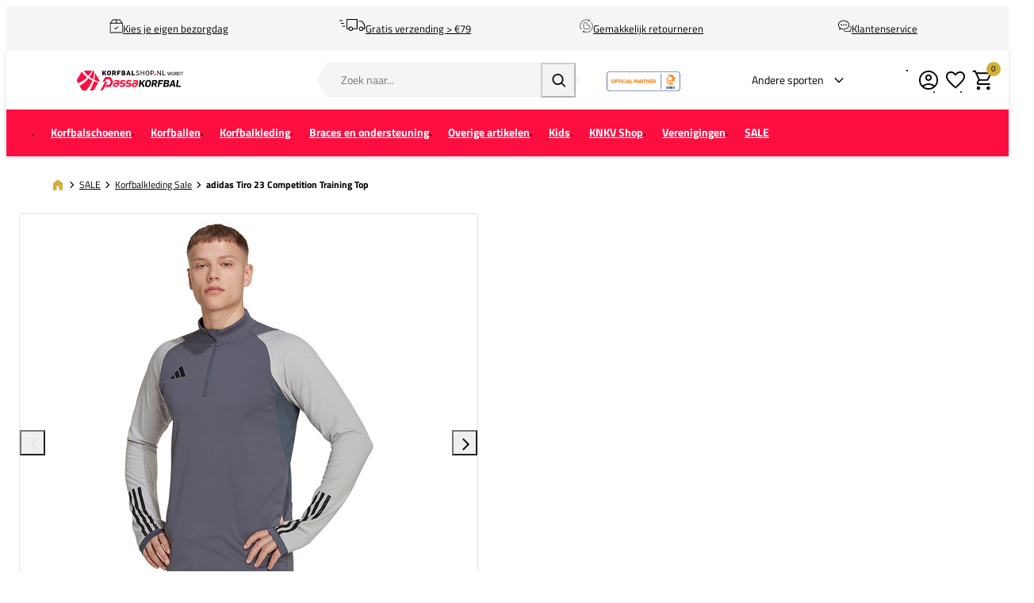

--- FILE ---
content_type: text/html; charset=UTF-8
request_url: https://www.korfbalshop.nl/adidas-tiro-23-competition-training-top-hu1316
body_size: 23258
content:
<!DOCTYPE html>
<html lang="nl-NL">
<head>
    <script data-required="true">
    window.dataLayer = window.dataLayer || [];
</script>

<link rel="preconnect" href="https://cdn.sportshop.com"/>

<link rel="preload" href="https://cdn.sportshop.com/catalog/product/559/559/1/6/160078_1.jpg" as="image" imagesrcset="https://cdn.sportshop.com/catalog/product/559/559/1/6/160078_1.jpg 1x, https://cdn.sportshop.com/catalog/product/1118/1118/1/6/160078_1.jpg 2x" fetchpriority="high" />

    <title>adidas Tiro 23 Competition Training Top - Korfbalshop.nl</title>
    <meta data-required="true" name="description" content="&lt;p&gt;&lt;strong&gt;Belangrijkste kenmerken&lt;/strong&gt;:&lt;/p&gt; &lt;ul&gt; &lt;li&gt;Productlijn: Tiro 23  Competition&lt;/li&gt; &lt;li&gt;Pasvorm: Strak model&lt;/li&gt; &lt;li&gt;Materiaal: Piqué, 100%  gerecycled polyester&lt;/li&gt; &lt;li&gt;Detail: Stof met veel stretch&lt;/li&gt; &lt;li&gt; Korte  rits; Opstaande kraag&lt;/li&gt; &lt;/ul&gt; &lt;p&gt;De&amp;nbsp;&lt;strong&gt;adidas Tiro 23 Competition  Training Top&lt;/strong&gt;&amp;nbsp;is  afkomstig uit de Tiro 23 Competition  kledingcollectie van adidas. Deze collectie  is één van de nieuwste collecties  van adidas. De kleding is speciaal ontworpen  voor sporters die houden van  comfortabele kleding van uitzonderlijke kwaliteit.  Drill en Training Tops van  de Tiro 23 Competition collectie hebben een Strak  model en zijn afgewerkt met  het adidas logo.&lt;/p&gt; &lt;p&gt;"/>
    <meta data-required="true" name="keywords" content=""/>
    <meta data-required="true" name="robots" content="INDEX,FOLLOW"/>
            <link data-required="true" rel="canonical" href="https://www.korfbalshop.nl/adidas-tiro-23-competition-training-top-hu1316"/>
    

<meta data-required="true" http-equiv="Content-Type" content="text/html; charset=utf-8"/>

    <meta data-required="true" property="og:title" content="adidas Tiro 23 Competition Training Top"/>
            <meta data-required="true" property="og:image" content="https://cdn.sportshop.com/catalog/product/500/500/1/6/160078_1.jpg"/>
        <meta data-required="true" property="og:url" content="https://www.korfbalshop.nl/adidas-tiro-23-competition-training-top-hu1316"/>
    <meta data-required="true" property="og:type" content="website"/>
    <meta data-required="true" property="og:description" content="Belangrijkste kenmerken: Productlijn: Tiro 23 Competition Pasvorm: Strak model Materiaal: Piqué, 100% gerecycled polyester Detail: Stof met veel stretch Korte rits; Opstaande kraag De&amp;nbsp; adidas Tiro 23 Competition Training Top&amp;nbsp; is afkomstig uit de Tiro 23 Competition kledingcollectie van adidas. Deze collectie is één van de nieuwste collecties van adidas. De kleding is speciaal ontworpen voor sporters die houden van comfortabele kleding van uitzonderlijke kwaliteit. Drill en Training Tops van de Tiro 23 Competition collectie hebben een Strak model en zijn afgewerkt met het adidas logo."/>
    <meta data-required="true" property="og:site_name" content="Korftbalshop"/>
            <meta data-required="true" property="og:image:alt" content="adidas Tiro 23 Competition Training Top"/>
            
<base href="https://www.korfbalshop.nl/"/>

<meta data-required="true" name="csrf-token" content="NtSfzRKRzfFqR3VVLin508WijXmuR8ypLaxLnade"/>
<meta data-required="true" http-equiv="X-UA-Compatible" content="IE=edge"/>
<meta data-required="true" name="viewport" content="width=device-width, initial-scale=1.0, maximum-scale=1.0, user-scalable=0"/>

<link rel="icon" type="image/png" href="https://www.korfbalshop.nl/favicon-96x96.png" sizes="96x96" />
<link rel="icon" type="image/svg+xml" href="https://www.korfbalshop.nl/favicon.svg" />
<link rel="shortcut icon" href="https://www.korfbalshop.nl/favicon.ico" />
<link rel="apple-touch-icon" sizes="180x180" href="https://www.korfbalshop.nl/apple-touch-icon.png" />
<meta name="apple-mobile-web-app-title" content="Passasports" />
<link rel="manifest" href="https://www.korfbalshop.nl/site.webmanifest" />

<link rel="preload" as="style" href="https://www.korfbalshop.nl/build/default/assets/app-BUbx4HLN.css" /><link rel="preload" as="style" href="https://www.korfbalshop.nl/build/default/assets/tailwind-BUw7kvoe.css" /><link rel="stylesheet" href="https://www.korfbalshop.nl/build/default/assets/app-BUbx4HLN.css" data-navigate-track="reload" /><link rel="stylesheet" href="https://www.korfbalshop.nl/build/default/assets/tailwind-BUw7kvoe.css" data-navigate-track="reload" />
<script>
     window.addEventListener('load', () => window.setTimeout(() => {
        const makeLink = (asset) => {
            const link = document.createElement('link')

            Object.keys(asset).forEach((attribute) => {
                link.setAttribute(attribute, asset[attribute])
            })

            return link
        }

        const loadNext = (assets, count) => window.setTimeout(() => {
            if (count > assets.length) {
                count = assets.length

                if (count === 0) {
                    return
                }
            }

            const fragment = new DocumentFragment

            while (count > 0) {
                const link = makeLink(assets.shift())
                fragment.append(link)
                count--

                if (assets.length) {
                    link.onload = () => loadNext(assets, 1)
                    link.onerror = () => loadNext(assets, 1)
                }
            }

            document.head.append(fragment)
        })

        loadNext([], 3)
    }))
</script>


    <link rel="alternate" href="https://www.korfbalshop.nl/adidas-tiro-23-competition-training-top-hu1316" hreflang="x-default" />

<script type="application/ld+json">{"@context":"https://schema.org","@type":"Product","name":"adidas Tiro 23 Competition Training Top","inProductGroupWithID":"160078","sku":"160078","image":"https://cdn.sportshop.com/catalog/product/406/406/1/6/160078_1.jpg","brand":{"@type":"Brand","name":"adidas"},"description":"<p><strong>Belangrijkste kenmerken</strong>:</p> <ul> <li>Productlijn: Tiro 23  Competition</li> <li>Pasvorm: Strak model</li> <li>Materiaal: Piqué, 100%  gerecycled polyester</li> <li>Detail: Stof met veel stretch</li> <li> Korte  rits; Opstaande kraag</li> </ul> <p>De&nbsp;<strong>adidas Tiro 23 Competition  Training Top</strong>&nbsp;is  afkomstig uit de Tiro 23 Competition  kledingcollectie van adidas. Deze collectie  is één van de nieuwste collecties  van adidas. De kleding is speciaal ontworpen  voor sporters die houden van  comfortabele kleding van uitzonderlijke kwaliteit.  Drill en Training Tops van  de Tiro 23 Competition collectie hebben een Strak  model en zijn afgewerkt met  het adidas logo.</p> <p>","url":"https://www.korfbalshop.nl/adidas-tiro-23-competition-training-top-hu1316","offers":[{"@type":"Offer","url":"https://www.korfbalshop.nl/adidas-tiro-23-competition-training-top-hu1316?size=5593","sku":"160078-1-XS","mpn":"HU1316","gtin":"4065429131120","price":39.95,"priceValidUntil":"2026-02-11 21:41:30","priceCurrency":"EUR","hasMerchantReturnPolicy":{"@type":"MerchantReturnPolicy","returnPolicyCategory":"https://schema.org/MerchantReturnFiniteReturnWindow"},"itemCondition":"https://schema.org/NewCondition","availability":"https://schema.org/InStock","size":"XS"},{"@type":"Offer","url":"https://www.korfbalshop.nl/adidas-tiro-23-competition-training-top-hu1316?size=5594","sku":"160078-1-S","mpn":"HU1316","gtin":"4065429134862","price":39.95,"priceValidUntil":"2026-02-11 21:41:30","priceCurrency":"EUR","hasMerchantReturnPolicy":{"@type":"MerchantReturnPolicy","returnPolicyCategory":"https://schema.org/MerchantReturnFiniteReturnWindow"},"itemCondition":"https://schema.org/NewCondition","availability":"https://schema.org/InStock","size":"S"},{"@type":"Offer","url":"https://www.korfbalshop.nl/adidas-tiro-23-competition-training-top-hu1316?size=5595","sku":"160078-1-M","mpn":"HU1316","gtin":"4065429131137","price":39.95,"priceValidUntil":"2026-02-11 21:41:30","priceCurrency":"EUR","hasMerchantReturnPolicy":{"@type":"MerchantReturnPolicy","returnPolicyCategory":"https://schema.org/MerchantReturnFiniteReturnWindow"},"itemCondition":"https://schema.org/NewCondition","availability":"https://schema.org/InStock","size":"M"},{"@type":"Offer","url":"https://www.korfbalshop.nl/adidas-tiro-23-competition-training-top-hu1316?size=5596","sku":"160078-1-L","mpn":"HU1316","gtin":"4065429134886","price":39.95,"priceValidUntil":"2026-02-11 21:41:30","priceCurrency":"EUR","hasMerchantReturnPolicy":{"@type":"MerchantReturnPolicy","returnPolicyCategory":"https://schema.org/MerchantReturnFiniteReturnWindow"},"itemCondition":"https://schema.org/NewCondition","availability":"https://schema.org/InStock","size":"L"},{"@type":"Offer","url":"https://www.korfbalshop.nl/adidas-tiro-23-competition-training-top-hu1316?size=5597","sku":"160078-1-XL","mpn":"HU1316","gtin":"4065429131175","price":39.95,"priceValidUntil":"2026-02-11 21:41:30","priceCurrency":"EUR","hasMerchantReturnPolicy":{"@type":"MerchantReturnPolicy","returnPolicyCategory":"https://schema.org/MerchantReturnFiniteReturnWindow"},"itemCondition":"https://schema.org/NewCondition","availability":"https://schema.org/InStock","size":"XL"},{"@type":"Offer","url":"https://www.korfbalshop.nl/adidas-tiro-23-competition-training-top-hu1316?size=10184","sku":"160078-1-XXL","mpn":"HU1316","gtin":"4065429131038","price":39.95,"priceValidUntil":"2026-02-11 21:41:30","priceCurrency":"EUR","hasMerchantReturnPolicy":{"@type":"MerchantReturnPolicy","returnPolicyCategory":"https://schema.org/MerchantReturnFiniteReturnWindow"},"itemCondition":"https://schema.org/NewCondition","availability":"https://schema.org/InStock","size":"2XL"},{"@type":"Offer","url":"https://www.korfbalshop.nl/adidas-tiro-23-competition-training-top-hu1316?size=10468","sku":"160078-1-XXXL","mpn":"HU1316","gtin":"4065429125440","price":39.95,"priceValidUntil":"2026-02-11 21:41:30","priceCurrency":"EUR","hasMerchantReturnPolicy":{"@type":"MerchantReturnPolicy","returnPolicyCategory":"https://schema.org/MerchantReturnFiniteReturnWindow"},"itemCondition":"https://schema.org/NewCondition","availability":"https://schema.org/InStock","size":"3XL"}]}</script>
    <link rel="apple-touch-icon" href="https://d2dglb1590sxlb.cloudfront.net/resources/669e02f5c9e77c0001af1ff7/66ea794d46e0fb0007c0d96e">
<link rel="android-touch-icon" href="https://d2dglb1590sxlb.cloudfront.net/resources/669e02f5c9e77c0001af1ff7/66ea794d46e0fb0007c0d96e">


<script>
    window.Config = {
        store_context_id: '',
        base_url: 'https://www.korfbalshop.nl/',
        absolute_base_url: 'https://www.korfbalshop.nl',
        solar_origin_url: 'https://www.korfbalshop.nl',
        solar_base_url: 'https://www.korfbalshop.nl',
        solar_api_base_url: 'https://www.korfbalshop.nl/api',
        mage_api_base_url: 'https://magento.sportshop.com',
        solar_checkout_url: 'checkout',
        solar_cdn_base_url: 'https://cdn.sportshop.com',
        active_store_id: 13,
        active_store_code: 'korfbalshop_nl',
        active_website_code: 'korfbalshop',
        active_theme_code: 'default',
        default_country_code: 'NL',
        display_currency_code: 'EUR',
        design_head_title_suffix: ' - Korfbalshop.nl',
        default_delivery_promise: '',
        default_method_code: 'bestway',
        default_carrier_code: 'tablerate',
        tweakwise: {
            default_slider_configuration: '{&quot;desktop-enable-pagination&quot;:&quot;false&quot;,&quot;tablet-enable-pagination&quot;:&quot;false&quot;,&quot;mobile-enable-pagination&quot;:&quot;false&quot;,&quot;desktop-slides-to-show&quot;:4,&quot;tablet-slides-to-show&quot;:3,&quot;mobile-slides-to-show&quot;:2,&quot;desktop-slide-gap&quot;:&quot;20px&quot;,&quot;tablet-slide-gap&quot;:&quot;20px&quot;,&quot;mobile-slide-gap&quot;:&quot;20px&quot;,&quot;loop&quot;:&quot;true&quot;}',
        },
        sentry: {
            enabled: true,
            environment: 'production',
            dsn: 'https://0a04ebaceadbb4bfc02b54b1facabbf5@o4510358008430592.ingest.de.sentry.io/4510384999825488',
            sample_rate: 0.5,
        }
    };
</script>
    <!-- Google Tag Manager -->
    <script>(function(w,d,s,l,i){w[l]=w[l]||[];w[l].push({'gtm.start':
                new Date().getTime(),event:'gtm.js'});var f=d.getElementsByTagName(s)[0],
            j=d.createElement(s),dl=l!='dataLayer'?'&l='+l:'';j.async=true;j.src=
            'https://www.googletagmanager.com/gtm.js?id='+i+dl;f.parentNode.insertBefore(j,f);
        })(window,document,'script','dataLayer','GTM-MXN2VX');</script>
    <!-- End Google Tag Manager -->
</head>
<body class="">
<!-- Google Tag Manager (noscript) -->
    <noscript><iframe src="https://www.googletagmanager.com/ns.html?id=GTM-MXN2VX"
                      height="0" width="0" style="display:none;visibility:hidden"></iframe></noscript>
    <!-- End Google Tag Manager (noscript) -->

<div class="off-canvas position-left" id="offCanvas" data-off-canvas>
    <div class="modal__header">
        <span class="--title">Menu</span>
        <button class="close-button" aria-label="Close menu" type="button" data-close>
            <span aria-hidden="true"></span>
        </button>
    </div>
    <div class="modal__content">
        <div class="vertical menu drilldown" data-drilldown data-back-button="<li class='js-drilldown-back' tabindex='0'><button>Terug</button></li>">
            <ul class="vertical menu drilldown" data-drilldown>
    <li class="mobile__menu--top">
                    <ul><li><a href="/customer/account/login">Account</a></li><li><a href="/klantenservice">Support</a></li><li><a href="retour">Retour</a></li></ul>
            </li>
            <li class="">
            <a href="https://www.korfbalshop.nl/korfbalschoenen" >
                                <span>Korfbalschoenen</span>
            </a>
                            <ul class="menu vertical nested"><li>
	<a href="/korfbalschoenen" class="title">Alle korfbalschoenen</a>
</li>
<li class ="is-drilldown-submenu-parent"><a href="/" class="title">Korfbalschoenen veld</a>
		<ul class="menu vertical nested third">
			<li><a href="/korfbalschoenen/korfbalschoenen-veld/"><b>Alle veldschoenen</b></a></li>
			<li><a href="/korfbalschoenen/korfbalschoenen-veld/_Dames">Dames</a></li>
			<li><a href="/korfbalschoenen/korfbalschoenen-veld/_Heren">Heren</a></li>
			<li><a href="/korfbalschoenen/korfbalschoenen-veld/_Jongens">Jongens</a></li>
			<li><a href="/korfbalschoenen/korfbalschoenen-veld/_Meisjes">Meisjes</a></li>
		</ul>
	</li>
<li class ="is-drilldown-submenu-parent"><a href="/" class="title">Korfbalschoenen zaal</a>
		<ul class="menu vertical nested third">
			<li><a href="/korfbalschoenen/korfbalschoenen-zaal"><b>Alle zaalschoenen</b></a></li>
			<li><a href="/korfbalschoenen/korfbalschoenen-zaal/_Dames">Dames</a></li>
			<li><a href="/korfbalschoenen/korfbalschoenen-zaal/_Heren">Heren</a></li>
			<li><a href="/korfbalschoenen/korfbalschoenen-zaal/_Jongens">Jongens</a></li>
			<li><a href="/korfbalschoenen/korfbalschoenen-zaal/_Meisjes">Meisjes</a></li>
		</ul>
	</li>
<li>&nbsp;</li>
<a style="color:#df2d4c" href="/opruiming/korfbalschoenen">Korfbalschoenen SALE</a>
</li>
<li>&nbsp;</li>
	<li class ="is-drilldown-submenu-parent"><a href="/" class="title">Per merk</a>
		<ul class="menu vertical nested third">
			<li><a href="/korfbalschoenen/"><b>Alle merken</b></a></li>
			<li><a href="/korfbalschoenen/_brand-adidas">adidas</a></li>
			<li><a href="/korfbalschoenen/asics">ASICS</a></li>
			<li><a href="/korfbalschoenen/_brand-Hummel">Hummel</a></li>
			<li><a href="/korfbalschoenen/mizuno">Mizuno</a></li>
			<li><a href="/korfbalschoenen/_brand-Nike">Nike</a></li>
			<li><a href="/korfbalschoenen/_brand-Puma">Puma</a></li>
			<li><a href="/korfbalschoenen/_brand-Under-Armour">Under Armour</a></li>
		</ul>
	</li>
<li class ="is-drilldown-submenu-parent"><a href="/" class="title">Ook handig</a>
		<ul class="menu vertical nested third">
					<li><a href="/korfbalkleding/korfbal-sokken">Korfbalsokken</a></li>
					<li><a href="/korfbalkleding/compressiekousen">Compressiesokken</a></li>
					<li><a href="/overige-korfbalartikelen/slippers">Slippers</a></li>
					<li><a href="/overige-korfbalartikelen/veters-schoenaccessoires">Schoenaccessoires</a></li>
		</ul>
</li></ul>
                    </li>
            <li class="">
            <a href="https://www.korfbalshop.nl/korfballen" >
                                <span>Korfballen</span>
            </a>
                            <ul class="menu vertical nested"><li>
	<a href="/korfballen" class="title">Korfballen</a>
</li>
<li>
	<a href="/korfballen">Alle korfballen</a>
</li>
<li>
	<a href="/korfballen/_indoor">Korfballen indoor</a>
</li>
<li>
	<a href="/korfballen/_outdoor">Korfballen outdoor</a>
</li>
<li>&nbsp;</li>
<li>
<a style="color:#df2d4c" href="/opruiming/korfballen">Korfballen SALE</a>
</li>
<li>&nbsp;</li>
<li>
	<li class ="is-drilldown-submenu-parent"><a href="/" class="title">Shop op Merk</a>
		<ul class="menu vertical nested third">
			<li><a href="/korfballen/"><b>Alle merken</b></a></li>
				<li><a href="/korfballen/erima/">Erima korfballen</a></li>
				<li><a href="/korfballen/mikasa/">Mikasa korfballen</a></li>
				<li><a href="/korfballen/molten/">Molten korfballen</a></li>
		</ul>
	</li>
<li>&nbsp;</li>
<li class ="is-drilldown-submenu-parent"><a href="/" class="title">Shop op Maat</a>
		<ul class="menu vertical nested third">
			<li><a href="/korfballen/"><b>Alle maten</b></a></li>			
			<li><a href="/korfballen/_size-Maat-3_size-Maat-4">Junior</a></li>
			<li><a href="/korfballen/maat5">Senior</a></li>
		</ul>
	</li>
<li>&nbsp;</li>
<li class ="is-drilldown-submenu-parent"><a href="/" class="title">Ook handig</a>
		<ul class="menu vertical nested third">
			<li><a href="/overige-korfbalartikelen/pompen/">Ballenpompen</a></li>
			<li><a href="/overige-korfbalartikelen/tassen/_Ballentassen/">Ballentassen</a></li>
		</ul>
	</li></ul>
                    </li>
            <li class="">
            <a href="https://www.korfbalshop.nl/korfbalkleding" >
                                <span>Korfbalkleding</span>
            </a>
                            <ul class="menu vertical nested"><li><a href="/korfbalkleding" class="title">Alle korfbalkleding</a></li>

	<li class ="is-drilldown-submenu-parent"><a href="/" class="title">Heren</a>
		<ul class="menu vertical nested third">
			<li><a href="/korfbalkleding/heren"><b>Alle herenkleding</b></a></li>
			<li><a href="/korfbalkleding/korfbal-shirts/_gender-Heren">Korfbalshirts</a></li>
			<li><a href="/korfbalkleding/korfbal-shorts/_gender-Heren">Korfbalbroekjes</a></li>
			<li><a href="/korfbalkleding/_ois-kledingtyp-Trainingssets_gender-Heren">Trainingssets</a></li>
			<li><a href="/korfbalkleding/korfbal-sweaters/_gender-Heren">Korfbalsweaters</a></li>
			<li><a href="/korfbalkleding/korfbal-trainingspakken/_gender-Heren">Trainingspakken</a></li>
			<li><a href="/korfbalkleding/korfbal-jacks/_gender-Heren">Jacks</a></li>
			<li><a href="/korfbalkleding/korfbal-trainingsbroeken/_gender-Heren">Trainingsbroeken</a></li>
			<li><a href="/korfbalkleding/korfbal-sokken">Korfbalsokken</a></li>
			<li><a href="/knkv/nederlands-korfbalteam-wedstrijdkleding/_gender-Heren">Nederlands Korfbalteam</a></li>
			<li><a href="/korfbalkleding/onderkleding/_gender-Heren">Onderkleding</a></li>
		</ul>
	</li>

	<li class ="is-drilldown-submenu-parent"><a href="/" class="title">Dames</a>
		<ul class="menu vertical nested third">
			<li><a href="/korfbalkleding/dames"><b>Alle dameskleding</b></a></li>
			<li><a href="/korfbalkleding/korfbal-shirts/_gender-Dames">Korfbalshirts</a></li>
			<li><a href="/korfbalkleding/_ois-kledingtyp-Rokjes_gender-Dames">Korfbalrokjes</a></li>
			<li><a href="/korfbalkleding/trainingssets/_gender-Dames">Trainingssets</a></li>
			<li><a href="/korfbalkleding/korfbal-sweaters/_gender-Dames">Korfbalsweaters</a></li>
			<li><a href="/korfbalkleding/korfbal-trainingspakken/_gender-Dames">Trainingspakken</a></li>
			<li><a href="/korfbalkleding/korfbal-jacks/_gender-Dames">Jacks</a></li>
			<li><a href="/korfbalkleding/korfbal-trainingsbroeken/_gender-Dames">Trainingsbroeken</a></li>
			<li><a href="/korfbalkleding/korfbal-sokken">Korfbalsokken</a></li>
			<li><a href="/knkv/nederlands-korfbalteam-wedstrijdkleding/_gender-Dames">Nederlands Korfbalteam</a></li>
			<li><a href="/korfbalkleding/sport-bh-s">Sport bh's</a></li>
			<li><a href="/korfbalkleding/onderkleding/_gender-Dames">Onderkleding</a></li>
		</ul>
	</li>

	<li class ="is-drilldown-submenu-parent"><a href="/" class="title">Jongens</a>
		<ul class="menu vertical nested third">
			<li><a href="/korfbalkleding/jongens"><b>Alle jongenskleding</b></a></li>
			<li><a href="/korfbalkleding/korfbal-shirts/_gender-Jongens">Korfbalshirts</a></li>
			<li><a href="/korfbalkleding/korfbal-shorts/_gender-Jongens">Korfbalbroekjes</a></li>
			<li><a href="/korfbalkleding/trainingssets/_gender-Jongens">Trainingssets</a></li>
			<li><a href="/korfbalkleding/korfbal-sweaters/_gender-Jongens">Korfbalsweaters</a></li>
			<li><a href="/korfbalkleding/korfbal-trainingspakken/_gender-Jongens">Trainingspakken</a></li>
			<li><a href="/korfbalkleding/korfbal-jacks/_gender-Jongens">Jacks</a></li>
			<li><a href="/korfbalkleding/korfbal-trainingsbroeken/_gender-Jongens">Trainingsbroeken</a></li>
			<li><a href="/korfbalkleding/korfbal-sokken">Korfbalsokken</a></li>
			<li><a href="/knkv/nederlands-korfbalteam-wedstrijdkleding/_gender-Jongens">Nederlands Korfbalteam</a></li>
			<li><a href="/korfbalkleding/onderkleding/_gender-Jongens">Onderkleding</a></li>
		</ul>
	</li>

	<li class ="is-drilldown-submenu-parent"><a href="/" class="title">Meisjes</a>
		<ul class="menu vertical nested third">
			<li><a href="/korfbalkleding/meisjes"><b>Alle meisjeskleding</b></a></li>
			<li><a href="/korfbalkleding/korfbal-shirts/_gender-Meisjes">Korfbalshirts</a></li>
			<li><a href="/korfbalkleding/korfbal-shorts/_gender-Meisjes">Korfbalbroekjes</a></li>
			<li><a href="/korfbalkleding/_ois-kledingtyp-Rokjes_gender-Meisjes">Korfbalrokjes</a></li>
			<li><a href="/korfbalkleding/trainingssets/_gender-Meisjes">Trainingssets</a></li>
			<li><a href="/korfbalkleding/korfbal-sweaters/_gender-Meisjes">Korfbalsweaters</a></li>
			<li><a href="/korfbalkleding/korfbal-trainingspakken/_gender-Meisjes">Trainingspakken</a></li>
			<li><a href="/korfbalkleding/korfbal-jacks/_gender-Meisjes">Jacks</a></li>
			<li><a href="/korfbalkleding/korfbal-trainingsbroeken/_gender-Meisjes">Trainingsbroeken</a></li>
			<li><a href="/korfbalkleding/korfbal-sokken">Korfbalsokken</a></li>
			<li><a href="/knkv/nederlands-korfbalteam-wedstrijdkleding/_gender-Meisjes">Nederlands Korfbalteam</a></li>
			<li><a href="/korfbalkleding/onderkleding/_gender-Meisjes">Onderkleding</a></li>
		</ul>
	</li>

<li>&nbsp;</li>

	<li class ="is-drilldown-submenu-parent"><a href="/" class="title">Per merk</a>
		<ul class="menu vertical nested third">
			<li><a href="/korfbalkleding/"><b>Alle merken</b></a></li>
			<li><a href="/korfbalkleding/_brand-adidas">adidas</a></li>
			<li><a href="/korfbalkleding/_brand-Erima">Erima</a></li>
			<li><a href="/korfbalkleding/_brand-Herzog">Herzog</a></li>
			<li><a href="/korfbalkleding/_brand-Hummel">Hummel</a></li>
			<li><a href="/korfbalkleding/_brand-Kempa">Kempa</a></li>
			<li><a href="/korfbalkleding/_brand-Mizuno">Mizuno</a></li>
			<li><a href="/korfbalkleding/_brand-Nike">Nike</a></li>
			<li><a href="/korfbalkleding/_brand-Reece">Reece</a></li>
			<li><a href="/korfbalkleding/_brand-Select">Select</a></li>
			<li><a href="/korfbalkleding/_brand-Stanno">Stanno</a></li>
			<li><a href="/korfbalkleding/_brand-Under-Armour">Under Armour</a></li>
            <li><a href="/korfbalkleding/_brand-Craft?page=1">Craft</a></li>
		</ul>
	</li>
<li>&nbsp;</li>
<li><a style="color: #df2d4c;" href="/opruiming/kleding">Korfbalkleding SALE</a></li>
</ul>
                    </li>
            <li class="">
            <a href="https://www.korfbalshop.nl/braces-en-ondersteuning" >
                                <span>Braces en ondersteuning</span>
            </a>
                            <ul class="menu vertical nested"><li>
	<a href="/braces-en-ondersteuning/" class="title">Braces & ondersteuning</a>
</li>
<li>
	<a href="/braces-en-ondersteuning/_attr-brace-type-Enkel">Enkel</a>
</li>
<li>
	<a href="/braces-en-ondersteuning/_attr-brace-type-Elleboog">Knie</a>
</li>
<li>
	<a href="/braces-en-ondersteuning/_attr-brace-type-Pols">Pols</a>
</li>
<li>
	<a href="/braces-en-ondersteuning/_attr-brace-type-Elleboog">Elleboog</a>
</li>
<li>
	<a href="/braces-en-ondersteuning/_attr-brace-type-Schouder">Schouder</a>
</li>
<li>
	<a href="/braces-en-ondersteuning/_attr-brace-type-Rug">Rug</a>
</li>
<li>
	<a href="/braces-en-ondersteuning/_attr-brace-type-Kuit">Scheen- kuit sleeves</a>
</li>
				<li>
					<a href="/braces-en-ondersteuning/_attr-brace-type-Vinger%2FDuim">Vinger/Duim</a>
				</li>
<li>
	<a href="/korfbalkleding/compressiekousen">Compressiekousen</a>
</li>
<li>&nbsp;</li>
	<li class ="is-drilldown-submenu-parent"><a href="/" class="title">Shop op merk</a>
		<ul class="menu vertical nested third">
			<li><a href="/braces-en-ondersteuning/"><b>Alle merken</b></a></li>
			<li><a href="/braces-en-ondersteuning/_brand-Active-Ankle">Active Ankle</a></li>
			<li><a href="/braces-en-ondersteuning/_brand-Kempa">Kempa</a></li>			
			<li><a href="/braces-en-ondersteuning/_brand-MC-David">MC David</a></li>
			<li><a href="/braces-en-ondersteuning/_brand-Push-Sports">Push Sports</a></li>
			<li><a href="/braces-en-ondersteuning/_brand-Select">Select</a></li>
		</ul>
	</li></ul>
                    </li>
            <li class="">
            <a href="https://www.korfbalshop.nl/overige-korfbalartikelen" >
                                <span>Overige artikelen</span>
            </a>
                            <ul class="menu vertical nested"><li><a href="/overige-korfbalartikelen/" class="title">Alle accessoires</a></li>
<li><a href="/overige-korfbalartikelen/pompen/">Ballenpompen</a></li>
<li><a href="/overige-korfbalartikelen/beachkorfbal">Beachkorfbal</a></li>
<li><a href="/overige-korfbalartikelen/blessurepreventie">Blessurepreventie & herstel</a></li>
<li><a href="/overige-korfbalartikelen/bidons-en-bidonrekken">Bidons en bidonrekken</a></li>
<li><a href="/overige-korfbalartikelen/_ois-accesstype-Haarbandjes">Haarbandjes</a></li>
<li><a href="/overige-korfbalartikelen/korfbalpalen">Korfbalpalen</a></li>
<li><a href="/overige-korfbalartikelen/korfbalmanden">Korfbalmanden</a></li>
<li><a href="/overige-korfbalartikelen/korfball-merchandise">Merchandise</a></li>
<li><a href="/overige-korfbalartikelen/rouwbanden">Rouwbanden</a></li>
<li><a href="/overige-korfbalartikelen/korfbalscheidsrechters">Scheidsrechters</a></li>
<li><a href="/overige-korfbalartikelen/veters-schoenaccessoires">Schoenaccessoires</a></li>
<li><a href="/overige-korfbalartikelen/slippers">Slippers</a></li>
<li><a href="/overige-korfbalartikelen/tassen">Sporttassen</a></li>
<li><a href="/overige-korfbalartikelen/sportvoeding">Sportvoeding</a></li>
<li><a href="/overige-korfbalartikelen/tape">Tape</a></li>
<li><a href="/overige-korfbalartikelen/trainer-en-coach">Trainers en coaches</a></li>
<li><a href="/overige-korfbalartikelen/trainingshesjes">Trainingshesjes</a></li>
<li><a href="/overige-korfbalartikelen/trainingsmaterialen">Trainingsmaterialen</a></li>
<li><a href="/overige-korfbalartikelen/_ois-accesstype-Hoofd-en-Zweetbanden">Hoofd- en zweetbanden</a></li>
<li><a style="color: #df2d4c;" href="/opruiming/accessoires">Accessoires SALE</a></li>
<li><a href="/overige-korfbalartikelen/cadeaubonnen">Giftcards</a></li>
</ul>
                    </li>
            <li class="">
            <a href="https://www.korfbalshop.nl/kinderen" >
                                <span>Kids</span>
            </a>
                            <ul class="menu vertical nested"><li>
	<a href="/kinderen" class="title">Kids</a>
</li>
<li>
	<a href="/korfbalschoenen/korfbalschoenen-zaal/_gender-Jongens_gender-Meisjes">Kids korfbalschoenen zaal</a>
</li>
<li>
	<a href="/korfbalschoenen/korfbalschoenen-veld/_gender-Jongens_gender-Meisjes">Kids korfbalschoenen veld</a>
</li>

<li class ="is-drilldown-submenu-parent"><a href="/" class="title">Kids korfbalkleding</a>
		<ul class="menu vertical nested third">
			<li><a href="/korfbalkleding/_gender-Jongens_gender-Meisjes"><b>Alle kids korfbalkleding</b></a></li>
			<li><a href="/korfbalkleding/korfbal-shirts/_gender-Jongens_gender-Meisjes">Korfbalshirts</a></li>
			<li><a href="/korfbalkleding/korfbal-shorts/_gender-Jongens_gender-Meisjes">Korfbalbroekjes</a></li>
			<li><a href="/korfbalkleding/korfbal-skorts/_gender-Jongens_gender-Meisjes">Korfbalrokjes</a></li>
			<li><a href="/korfbalkleding/korfbal-sweaters/_gender-Jongens_gender-Meisjes">Korfbalsweaters</a></li>
			<li><a href="/korfbalkleding/korfbal-trainingspakken/_gender-Jongens_gender-Meisjes">Trainingspakken</a></li>
			<li><a href="/korfbalkleding/korfbal-trainingsbroeken/_gender-Jongens_gender-Meisjes">Trainingsbroeken</a></li>
			<li><a href="/korfbalkleding/korfbal-sokken">Korfbalsokken</a></li>
			<li><a href="/knkv/_gender-Jongens_gender-Meisjes">Nederlands Korfbalteam</a></li>
			<li><a href="/korfbalkleding/onderkleding/_gender-Jongens_gender-Meisjes">Onderkleding</a></li>
		</ul>
	</li>
<li>
	<a href="/korfballen/_size-Maat-3_size-Maat-4">Kids korfballen</a>
</li></ul>
                    </li>
            <li class="">
            <a href="https://www.korfbalshop.nl/knkv" >
                                <span>KNKV Shop</span>
            </a>
                            <ul class="menu vertical nested"><li>
	<a href="/knkv" class="title">KNKV Shop</a>
</li>
	<li class ="is-drilldown-submenu-parent"><a href="/" class="title">Wedstrijdkleding</a>
		<ul class="menu vertical nested third">
			<li><a href="/knkv/nederlands-korfbalteam-wedstrijdkleding/"><b>Alle Wedstrijdkleding</b></a></li>
			<li><a href="/knkv/nederlands-korfbalteam-wedstrijdkleding/_gender-Dames">Dames</a></li>
			<li><a href="/knkv/nederlands-korfbalteam-wedstrijdkleding/_gender-Heren">Heren</a></li>
		</ul>
	</li>
<li>	<a href="/knkv/nederlands-korfbalteam-trainingskleding">KNKV presentatie-/trainingskleding</a></li>
<li>	<a href="/knkv/knkv-scheidsrechters/">KNKV Scheidsrechter</a></li>
<li>&nbsp;</li>
	<li class ="is-drilldown-submenu-parent"><a href="/" class="title">KNKV Partners</a>
		<ul class="menu vertical nested third">
					<li><a href="/korfbalschoenen/mizuno">Mizuno</a></li>
					<li><a href="korfbalkleding/_Craft">Craft</a></li>
					<li><a href="/korfbalkleding/_brand-Herzog">Herzog</a></li>
		</ul>
	</li></ul>
                    </li>
            <li class="strong">
            <a href="https://www.korfbalshop.nl/verenigingsshops" >
                                <span>Verenigingen</span>
            </a>
                            <ul class="menu vertical nested"><ul>
<li><a class="title" href="/clubshops/">Clubshops</a></li>
<li><a href="/clubshops/gskv-parabool">G.S.K.V. Parabool</a></li>
<li><a href="/clubshops/k-v-koog-zaandijk">Koog Zaandijk</a></li>
<li><a href="/clubshops/kv-devinco">KV Devinco</a></li>
<li><a href="/clubshops/kvs-groeneveld-keukens">KVS / Groeneveld Keukens</a></li>
<li><a href="/clubshops/gkv">GKV Gorinchem</a></li>
<li><a href="/clubshops/ojc-98">OJC'98</a></li>
<li><a href="/clubshops/skv-melmac">SKV Melmac</a></li>
</ul></ul>
                    </li>
            <li class="">
            <a href="https://www.korfbalshop.nl/opruiming" >
                                <span>SALE</span>
            </a>
                            <ul class="menu vertical nested"><li>
	<a href="/opruiming/" class="title">SALE</a>
</li>
	<li class ="is-drilldown-submenu-parent"><a href="/" class="title">Korfbalschoenen</a>
		<ul class="menu vertical nested third">
			<li><a href="/opruiming/korfbalschoenen"><b>Alle SALE Schoenen</b></a></li>
			<li><a href="/opruiming/korfbalschoenen/_gender-Dames">Dames</a></li>
			<li><a href="/opruiming/korfbalschoenen/_gender-Heren">Heren</a></li>
			<li><a href="/opruiming/korfbalschoenen/_gender-Meisjes">Meisjes</a></li>
			<li><a href="/opruiming/korfbalschoenen/_gender-Jongens">Jongens</a></li>
		</ul>
	</li>
	<li class ="is-drilldown-submenu-parent"><a href="/" class="title">Korfbalkleding</a>
		<ul class="menu vertical nested third">
			<li><a href="/opruiming/kleding"><b>Alle SALE Kleding</b></a></li>
			<li><a href="/opruiming/kleding/_gender-Dames">Dames</a></li>
			<li><a href="/opruiming/kleding/_gender-Heren">Heren</a></li>
			<li><a href="/opruiming/kleding/_gender-Meisjes">Meisjes</a></li>
			<li><a href="/opruiming/kleding/_gender-Jongens">Jongens</a></li>
		</ul>
	</li>
<li>
	<a href="/opruiming/korfballen"><b>Korfballen</b></a>
</li>
<li>
	<a href="/opruiming/accessoires"><b>Accessoires</b></a>
</li>
<li>&nbsp;</li>
	<li class ="is-drilldown-submenu-parent"><a href="/" class="title">Shop op Merk</a>
		<ul class="menu vertical nested third">
			<li><a href="/opruiming"><b>Alle SALE</b></a></li>
			<li><a href="/opruiming/_brand-adidas">adidas</a></li>
			<li><a href="/opruiming/_brand-ASICS">ASICS</a></li>
			<li><a href="/opruiming/_brand-Erima">Erima</a></li>
			<li><a href="/opruiming/_brand-Hummel">Hummel</a></li>
			<li><a href="/opruiming/_brand-Mizuno">Mizuno</a></li>
			<li><a href="/opruiming/_brand-Nike">Nike</a></li>
			<li><a href="/opruiming/_brand-Puma">Puma</a></li>
			<li><a href="/opruiming/_brand-Under-Armour">Under Armour</a></li>
		</ul>
	</li></ul>
                    </li>
    </ul>
<div class="customer__service-menu">
    <ul><li>Customer service</li><li><a href="klantenservice">Customer service</a></li><li><a href="faq-bestelproces">Bestellen en betalen</a></li><li><a href="faq-mijn-bestelling">Mijn bestelling en account</a></li><li><a href="faq-verzenden-bezorgen">Verzenden en bezorgen</a></li><li><a href="faq-ruilen-en-retourneren">Retourneren</a></li><li><a href="faq-garantie-klachten">Garantie en klachten</a></li><li><a href="faq-waardebon">Giftcards</a></li><li><a href="bedrukken-en-borduren">Bedrukken</a></li></ul></div>
        </div>
    </div>
</div>
<main id="solar-app" class="off-canvas-content" data-off-canvas-content>
                <header>
        <div class="top__usp">
        <div class="grid-container">
            <ul><li><a href="faq-verzenden-bezorgen"><img src="https://magento.sportshop.com/media/logo/usp-order.svg" alt="Order" width="17" height="18">Kies je eigen bezorgdag</a></li><li><a href="faq-bestelproces"><img src="https://magento.sportshop.com/media/logo/usp-shipping.svg" alt="shipping" width="33" height="16">Gratis verzending &gt; €79</a></li><li><a href="retour"><img src="https://magento.sportshop.com/media/logo/usp-rma.svg" alt="Order" width="17" height="18">Gemakkelijk retourneren</a></li><li><a href="klantenservice"><img src="https://magento.sportshop.com/media/logo/usp-customer-service.svg" alt="customer-service" width="17" height="18">Klantenservice</a></li></ul>        </div>
    </div>
    <div class="sticky is-at-top" data-sticky data-top-anchor="30">
                <div class="grid-container">
            <button data-toggle="offCanvas" class="menu__toggle show-for-small-only" aria-label="Open menu"></button>
            <a
    href="https://www.korfbalshop.nl"
    class="_logo"
    aria-label="Ga naar de PassaKorfbal homepage"
>
    <img
        src="/static_solar/assets/images/logos/korfbalshop_nl.svg"
        alt="PassaKorfbal"
         width="280"         height="25"
    />
</a>
            <div class="header__logos hide-for-small-only">
            <p><a title="KNKV-Shop" href="https://www.korfbalshop.nl/knkv"><img src="https://magento.sportshop.com/media/logo/knkv-official-partner-logo.svg" alt="KNKV Logo" width="149" height="40"></a></p>    </div>
            <div class="header__nav">
                <div class="store__selector hide-for-small-only">
    <span>Andere sporten</span>    <div>        <ul>            <li>                <a href="https://www.passasports.nl/running?utm_medium=referral&utm_campaign=store-selector" target="_blank">                    <img src="https://magento.sportshop.com/media/other-sports/runningdirect.jpg" alt="runningdirect"  width="80" height="54"/>                    <strong><span style="color: #df2d4c;">Passa</span><span>Running</span></strong>                </a>            </li>            <li>                <a href="https://www.passasports.nl/voetbal?utm_medium=referral&utm_campaign=store-selector" target="_blank">                    <img src="https://magento.sportshop.com/media/other-sports/voetbaldirect.jpg" alt="voetbaldirect"  width="80" height="54"/>                    <strong><span style="color: #df2d4c;">Passa</span><span>Voetbal</span></strong>                </a>            </li>            <li>                <a href="https://www.passasports.nl/tennis?utm_medium=referral&utm_campaign=store-selector" target="_blank">                    <img src="https://magento.sportshop.com/media/other-sports/tennisdirect.jpg" alt="tennisdirect"  width="80" height="54"/>                    <strong><span style="color: #df2d4c;">Passa</span><span>Tennis</span></strong>                </a>            </li>            <li>                <a href="https://www.passasports.nl/padel?utm_medium=referral&utm_campaign=store-selector" target="_blank">                    <img src="https://magento.sportshop.com/media/other-sports/padeldirect.jpg" alt="padeldirect"  width="80" height="54"/>                    <strong><span style="color: #df2d4c;">Passa</span><span>Padel</span></strong>                </a>            </li>            <li>                <a href="https://www.passasports.nl/hockey?utm_medium=referral&utm_campaign=store-selector" target="_blank">                    <img src="https://magento.sportshop.com/media/other-sports/hockeydirect.jpg" alt="hockeydirect"  width="80" height="54"/>                    <strong><span style="color: #df2d4c;">Passa</span><span>Hockey</span></strong>                </a>            </li>             <li>                <a href="https://www.passasports.nl/volleybal?utm_medium=referral&utm_campaign=store-selector" target="_blank">                    <img src="https://magento.sportshop.com/media/other-sports/Passavolleyball.jpg" alt="volleybalshop"  width="80" height="54"/>                       <strong><span style="color: #df2d4c;">Passa</span><span>Volleybal</span></strong>                </a>            </li>  <li>                <a href="https://www.passasports.nl/basketbal?utm_medium=referral&utm_campaign=store-selector" target="_blank">                    <img src="https://magento.sportshop.com/media/other-sports/Passabasketball.jpg" alt="Basketbal"  width="80" height="54"/>                       <strong><span style="color: #df2d4c;">Passa</span><span>Basketbal</span></strong>                </a>            </li><li>                <a href="https://www.passasports.nl/handbal?utm_medium=referral&utm_campaign=store-selector" target="_blank">                    <img src="https://magento.sportshop.com/media/other-sports/Passakorfbal.jpg" alt="Korfbalshop"  width="80" height="54"/>                       <strong><span style="color: #df2d4c;">Passa</span><span>Handbal</span></strong>                </a>            </li>            <li>                    <span>                        Powered by                        <svg width="103" height="19" viewBox="0 0 103 19" fill="none" xmlns="http://www.w3.org/2000/svg">                            <path d="M58.0363 14.1614C56.2031 14.1614 54.8252 13.3208 54.4238 11.8174L55.682 11.4485C55.9895 12.4043 56.7923 13.066 58.0633 13.066C59.0797 13.066 60.15 12.5954 60.15 11.5368C60.15 10.6582 59.4412 10.2882 58.5316 10.059C58.2241 9.98182 56.9132 9.613 56.6186 9.51129C55.6962 9.18046 54.9333 8.51755 54.9333 7.35717C54.9333 5.70053 56.3111 4.77051 58.0633 4.77051C59.5878 4.77051 60.819 5.28024 61.3272 6.59257L60.1899 7.05206C59.7615 6.19801 59.0668 5.84144 58.0492 5.84144C57.1396 5.84144 56.2571 6.32545 56.2571 7.22974C56.2571 7.94288 56.8463 8.30067 57.6079 8.50408C57.9154 8.59353 59.2675 8.96357 59.6007 9.07753C60.617 9.40837 61.4867 10.059 61.4867 11.4093C61.4867 13.1554 59.948 14.1614 58.035 14.1614" fill="black"/>                            <path d="M66.2777 5.99281H64.4444V9.39554H66.3034C67.6414 9.39554 68.4043 8.82208 68.4043 7.66293C68.4043 6.50377 67.5745 5.99403 66.2777 5.99403M66.5324 10.4665H64.4457V14.0089H63.1348V4.9231H66.5594C68.4454 4.9231 69.7306 5.93031 69.7306 7.66293C69.7306 9.2436 68.6333 10.4665 66.5324 10.4665Z" fill="black"/>                            <path d="M74.7064 5.87923C73.4354 5.87923 72.4319 6.6181 72.4319 8.00762V11.0146C72.4319 12.3012 73.3813 13.0535 74.7604 13.0535C76.0444 13.0535 77.062 12.3526 77.062 10.9901V7.90592C77.062 6.63158 76.1254 5.87923 74.7077 5.87923M74.7347 14.1612C72.7278 14.1612 71.0952 13.1038 71.0952 11.0905V8.07134C71.0952 5.99441 72.7406 4.75806 74.7347 4.75806C76.7288 4.75806 78.3999 5.93069 78.3999 7.93043V10.8994C78.3999 12.9763 76.6876 14.1612 74.7347 14.1612Z" fill="black"/>                            <path d="M83.5294 5.99281H81.6962V9.39554H83.5552C84.8931 9.39554 85.656 8.82208 85.656 7.66293C85.656 6.44005 84.6526 5.99403 83.5294 5.99403M85.8567 14.0089L83.3957 10.4665H81.6962V14.0089H80.3711V4.9231H83.8099C84.6667 4.9231 85.3884 5.10077 85.9506 5.52228C86.6055 5.99403 86.9811 6.75863 86.9811 7.66293C86.9811 8.97525 86.2054 10.0205 84.7735 10.3513L87.3555 14.0089H85.8567Z" fill="black"/>                            <path d="M92.1542 6.01854V14.0089H90.8162V6.01854H88.0605V4.9231H94.897V6.01854H92.1542Z" fill="black"/>                            <path d="M99.2258 14.1614C97.3925 14.1614 96.0147 13.3208 95.6133 11.8174L96.8715 11.4485C97.1789 12.4043 97.9817 13.066 99.2528 13.066C100.269 13.066 101.339 12.5954 101.339 11.5368C101.339 10.6582 100.631 10.2882 99.7211 10.059C99.4136 9.98182 98.1027 9.613 97.808 9.51129C96.8856 9.18046 96.1227 8.51755 96.1227 7.35717C96.1227 5.70053 97.5006 4.77051 99.2528 4.77051C100.777 4.77051 102.008 5.28024 102.517 6.59257L101.379 7.05206C100.951 6.19801 100.255 5.84144 99.2386 5.84144C98.3291 5.84144 97.4465 6.32545 97.4465 7.22974C97.4465 7.94288 98.0358 8.30067 98.7974 8.50408C99.1048 8.59353 100.457 8.96357 100.79 9.07753C101.806 9.40837 102.676 10.059 102.676 11.4093C102.676 13.1554 101.137 14.1614 99.2245 14.1614" fill="black"/>                            <path d="M25.6007 5.29519C25.3177 5.0293 25.0025 4.89941 24.6397 4.89941H20.6747C20.3017 4.89941 19.9685 5.03665 19.7124 5.29765L18.7115 6.30976L19.3239 6.92855H24.2486C24.3245 6.92855 24.3992 6.96164 24.457 7.02045L24.4763 7.04006C24.5432 7.10623 24.5664 7.16382 24.5664 7.25081V8.2323H20.5448C20.1717 8.2323 19.8385 8.36954 19.5812 8.63053L18.8929 9.32652C18.6266 9.59609 18.48 9.95388 18.48 10.335V11.7698C18.48 12.1533 18.6279 12.5148 18.8955 12.7844L19.7112 13.6103C19.9762 13.8786 20.2914 14.0085 20.6735 14.0085H23.9682C24.3413 14.0085 24.6745 13.8713 24.9305 13.6103L25.4541 13.0809L26.6904 11.6938C26.7817 11.5909 26.8319 11.4598 26.8319 11.3213V7.13931C26.8319 6.75578 26.684 6.39554 26.4164 6.12351L25.5982 5.29642H25.6007V5.29519ZM24.5677 10.1291V10.9966C24.5677 11.0836 24.5432 11.1412 24.4776 11.2074L23.8074 11.885C23.7495 11.9438 23.6749 11.9769 23.599 11.9769H21.0671C20.9899 11.9769 20.9153 11.945 20.8574 11.885L20.8381 11.8666C20.7725 11.8005 20.7481 11.7429 20.7481 11.6546V10.4501C20.7481 10.3619 20.7725 10.3043 20.8381 10.2394L20.8574 10.2198C20.9153 10.161 20.9899 10.1279 21.0671 10.1279H24.5677V10.1291Z" fill="#FC0F40"/>                            <path d="M52.8216 6.12229L52.0034 5.29519C51.7204 5.02807 51.4052 4.89941 51.0424 4.89941H47.0774C46.7043 4.89941 46.3711 5.03665 46.1138 5.29765L45.1129 6.30976L45.7253 6.92978H50.65C50.7259 6.92978 50.8005 6.96286 50.8597 7.02168L50.8777 7.04006C50.9446 7.10623 50.9678 7.16382 50.9678 7.25081V8.23108H46.9462C46.5731 8.23108 46.2399 8.36831 45.9826 8.62931L45.2943 9.32529C45.028 9.59486 44.8813 9.95266 44.8813 10.3337V11.7686C44.8813 12.1521 45.028 12.5124 45.2969 12.7832L46.1125 13.609C46.3775 13.8774 46.6927 14.0073 47.0761 14.0073H50.3708C50.7439 14.0073 51.0771 13.87 51.3331 13.609L51.8567 13.0797L53.0931 11.6914C53.1844 11.5897 53.2346 11.4574 53.2346 11.3189V7.13686C53.2346 6.75333 53.0866 6.39309 52.819 6.12106M50.9678 10.1279V10.9954C50.9678 11.0824 50.9433 11.14 50.8777 11.2074L50.2074 11.885C50.1496 11.9438 50.0749 11.9769 49.9977 11.9769H47.4672C47.3913 11.9769 47.3167 11.945 47.2575 11.885L47.2395 11.8654C47.1726 11.7992 47.1494 11.7416 47.1494 11.6546V10.4501C47.1494 10.3619 47.1739 10.3043 47.2395 10.2382L47.2588 10.2198C47.3167 10.161 47.3913 10.1279 47.4672 10.1279H50.9678Z" fill="#FC0F40"/>                            <path d="M30.1068 7.03933L30.1261 7.01972C30.184 6.96091 30.2586 6.92782 30.3345 6.92782H35.1293L35.6117 6.44014L34.4809 5.29691C34.2159 5.02979 33.902 4.89868 33.5173 4.89868H29.9434C29.56 4.89868 29.2448 5.02857 28.9798 5.29569L28.1603 6.12401C27.8863 6.40093 27.7474 6.74157 27.7474 7.13613V8.68004C27.7474 9.34294 28.3044 9.97153 28.9644 10.0524L33.0233 10.5977C33.1712 10.6136 33.2935 10.7484 33.2935 10.9016V11.6539C33.2935 11.7409 33.269 11.7985 33.2021 11.8659L33.1854 11.883C33.1275 11.9419 33.0529 11.9749 32.977 11.9749H28.2002L27.7178 12.4626L28.8486 13.6071C29.1136 13.8742 29.4288 14.0041 29.8122 14.0041H33.3861C33.7695 14.0041 34.0834 13.8742 34.3484 13.6058L35.1679 12.7775C35.4419 12.5006 35.5808 12.16 35.5808 11.7654V10.1088C35.5808 9.44587 35.0238 8.81727 34.3638 8.7364L30.2856 8.19113C30.1377 8.1752 30.0167 8.04042 30.0167 7.88725V7.24763C30.0167 7.16063 30.0412 7.10304 30.1068 7.03688" fill="#FC0F40"/>                            <path d="M38.5661 7.03933L38.5854 7.01972C38.6446 6.96091 38.7179 6.92782 38.7951 6.92782H43.5899L44.0724 6.44014L42.9415 5.29691C42.6765 5.02979 42.3613 4.89868 41.9779 4.89868H38.404C38.0207 4.89868 37.7055 5.02857 37.4417 5.29569L36.6222 6.12523C36.3495 6.40216 36.2093 6.7428 36.2093 7.13735V8.68126C36.2093 9.34416 36.7676 9.97276 37.4263 10.0536L41.4852 10.5989C41.6344 10.6148 41.7554 10.7496 41.7554 10.9028V11.6551C41.7554 11.7434 41.7309 11.7997 41.664 11.8671L41.6473 11.8843C41.5894 11.9431 41.5148 11.9762 41.4376 11.9762H36.6621L36.1797 12.4638L37.3105 13.6083C37.5755 13.8754 37.8907 14.0053 38.2741 14.0053H41.8467C42.2301 14.0053 42.5453 13.8754 42.8103 13.6071L43.6298 12.7788C43.9025 12.5031 44.0428 12.1612 44.0428 11.7666V10.11C44.0428 9.44709 43.4857 8.81973 42.8257 8.73763L38.7475 8.19236C38.5983 8.17643 38.4774 8.04164 38.4774 7.88848V7.24886C38.4774 7.16186 38.5018 7.10427 38.5674 7.0381" fill="#FC0F40"/>                            <path d="M13.0067 3.69078L15.1114 7.37779L13.0067 11.0648H9.6309L6.24484 14.0068H14.0577C14.4463 14.0068 14.8052 13.7973 14.9995 13.4579L18.1565 7.92796C18.3508 7.58854 18.3508 7.16948 18.1565 6.82884L14.9995 1.30017C14.8052 0.959531 14.4463 0.75 14.0577 0.75H7.7449C7.35637 0.75 6.99744 0.959531 6.80318 1.30017L3.3335 7.37901H6.69254L8.79725 3.69201H13.0067V3.69078Z" fill="#FC0F40"/>                            <path d="M6.83904 7.37769L0.324219 18.7499H2.62319C3.2793 18.7499 3.88524 18.397 4.21459 17.8224L10.1929 7.37769H6.83904Z" fill="#FC0F40"/>                        </svg>                    </span>            </li>        </ul>    </div></div>
                <ul>
                    <li class="hide-for-small-only">
                                            </li>
                    <li>
                                                    <a href="https://www.korfbalshop.nl/customer/account" class="_customer" aria-label="Mijn account"></a>
                                            </li>
                    <li>
                        <div class="wishlist-header--container">
                            <header-wishlist :items="[]"></header-wishlist>
                        </div>
                    </li>
                    <li>
                        <div class="cart-header--container">
                            <header-cart
                                    :initial-count="0"
                                    :is-cart="false"
                            ></header-cart>
                        </div>
                    </li>
                </ul>
            </div>
            <div class="search-form__holder">
                <search-form
                    :categories="[]"
                    :is-default="false"
                >
                    <div class="search__autocomplete">
                        <form role="search" aria-label="Zoeken">
                            <div class="hexagon__input--gray">
                                <label for="q" class="show-for-sr">Zoek naar...</label>
                                <input id="q" name="q" type="search" autocomplete="off" aria-label="Zoek naar..."/>
                            </div>
                        </form>
                    </div>
                </search-form>
            </div>
        </div>
                <div class="navigation__container hide-for-small-only">
            <div class="grid-container">
                <nav id="mainNavigation">
    <ul>
                    <li class=""
                data-dropdown="113">
                <a href="https://www.korfbalshop.nl/korfbalschoenen">Korfbalschoenen</a>
                                    <div data-dropdown-content="113" class="_dropdown"></div>
                            </li>
                    <li class=""
                data-dropdown="114">
                <a href="https://www.korfbalshop.nl/korfballen">Korfballen</a>
                                    <div data-dropdown-content="114" class="_dropdown"></div>
                            </li>
                    <li class=""
                data-dropdown="115">
                <a href="https://www.korfbalshop.nl/korfbalkleding">Korfbalkleding</a>
                                    <div data-dropdown-content="115" class="_dropdown"></div>
                            </li>
                    <li class=""
                data-dropdown="118">
                <a href="https://www.korfbalshop.nl/braces-en-ondersteuning">Braces en ondersteuning</a>
                                    <div data-dropdown-content="118" class="_dropdown"></div>
                            </li>
                    <li class=""
                data-dropdown="119">
                <a href="https://www.korfbalshop.nl/overige-korfbalartikelen">Overige artikelen</a>
                                    <div data-dropdown-content="119" class="_dropdown"></div>
                            </li>
                    <li class=""
                data-dropdown="276">
                <a href="https://www.korfbalshop.nl/kinderen">Kids</a>
                                    <div data-dropdown-content="276" class="_dropdown"></div>
                            </li>
                    <li class=""
                data-dropdown="117">
                <a href="https://www.korfbalshop.nl/knkv">KNKV Shop</a>
                                    <div data-dropdown-content="117" class="_dropdown"></div>
                            </li>
                    <li class="strong"
                data-dropdown="123">
                <a href="https://www.korfbalshop.nl/verenigingsshops">Verenigingen</a>
                                    <div data-dropdown-content="123" class="_dropdown"></div>
                            </li>
                    <li class=""
                data-dropdown="122">
                <a href="https://www.korfbalshop.nl/opruiming">SALE</a>
                                    <div data-dropdown-content="122" class="_dropdown"></div>
                            </li>
            </ul>
</nav>
            </div>
        </div>
    </div>
</header>
<div class="--backdrop"></div>
<div class="nav__overlay show-for-large"></div>
        <div class="catalog-product-page">
        <div class="grid-container">
            <div class="grid-x grid-padding-x">
                <div class="small-24 cell">
                    <div class="breadcrumbs" v-pre>
    <ol vocab="http://schema.org/" typeof="BreadcrumbList">
        <li>
            <a href="https://www.korfbalshop.nl" title="Home">
                <span>Home</span>
            </a>
            <span class="_sep"></span>
        </li>
                    <li property="itemListElement" typeof="ListItem">
                                    <a href="/opruiming" title="SALE" property="item" typeof="WebPage">
                        <span property="name">SALE</span>
                    </a>
                    <span class="_sep"></span>
                                <meta property="position" content="1">
            </li>
                    <li property="itemListElement" typeof="ListItem">
                                    <a href="/opruiming/kleding" title="Korfbalkleding Sale" property="item" typeof="WebPage">
                        <span property="name">Korfbalkleding Sale</span>
                    </a>
                    <span class="_sep"></span>
                                <meta property="position" content="2">
            </li>
                    <li property="itemListElement" typeof="ListItem">
                                    <span property="item" typeof="WebPage" class="_current">
                        <span property="name">adidas Tiro 23 Competition Training Top</span>
                    </span>
                                <meta property="position" content="3">
            </li>
            </ol>
</div>
                                    </div>
            </div>
        </div>
            <div class="product__view">
        <div
    data-product-titel="adidas Tiro 23 Competition Training Top"
    data-product-afbeelding="https://cdn.sportshop.com/catalog/product/406/406/1/6/160078_1.jpg"
            data-product-van-prijs="Adviesprijs:&nbsp;€ 59,95"
        data-product-voor-prijs="€ 39,95"
    data-product-omschrijving="&lt;p&gt;&lt;strong&gt;Belangrijkste kenmerken&lt;/strong&gt;:&lt;/p&gt; &lt;ul&gt; &lt;li&gt;Productlijn: Tiro 23  Competition&lt;/li&gt; &lt;li&gt;Pasvorm: Strak model&lt;/li&gt; &lt;li&gt;Materiaal: Piqué, 100%  gerecycled polyester&lt;/li&gt; &lt;li&gt;Detail: Stof met veel stretch&lt;/li&gt; &lt;li&gt; Korte  rits; Opstaande kraag&lt;/li&gt; &lt;/ul&gt; &lt;p&gt;De&amp;nbsp;&lt;strong&gt;adidas Tiro 23 Competition  Training Top&lt;/strong&gt;&amp;nbsp;is  afkomstig uit de Tiro 23 Competition  kledingcollectie van adidas. Deze collectie  is één van de nieuwste collecties  van adidas. De kleding is speciaal ontworpen  voor sporters die houden van  comfortabele kleding van uitzonderlijke kwaliteit.  Drill en Training Tops van  de Tiro 23 Competition collectie hebben een Strak  model en zijn afgewerkt met  het adidas logo.&lt;/p&gt; &lt;p&gt;"
    data-product-url="https://www.korfbalshop.nl/adidas-tiro-23-competition-training-top-hu1316"
                data-product-titel-nl="adidas Tiro 23 Competition Training Top"
                    data-product-van-prijs-nl="Adviesprijs:&nbsp;€ 59,95"
            data-product-voor-prijs-nl="€ 39,95"
            ></div>
        <div class="grid-container">
            <div class="grid-x grid-padding-x">
                <div class="small-24 cell show-for-small-only">
                    <div class="mobile__header">
                                                    <a href="https://www.korfbalshop.nl/korfbalkleding">Alle Korfbalkleding</a>
                                            </div>
                </div>
                <div class="small-24 medium-12 large-11 cell">
                    <div class="catalog__media-container">
                        <div class="product__media sticker__wrapper">
    <catalog-product-toggle-wishlist
        class="show-for-small-only"
        :product-data="{&quot;id&quot;:&quot;product-13-7812212&quot;,&quot;doc_type&quot;:&quot;product&quot;,&quot;entity_id&quot;:7812212,&quot;store_id&quot;:13,&quot;product_id&quot;:7812212,&quot;sku&quot;:&quot;160078&quot;,&quot;attribute_set_id&quot;:71,&quot;product_type&quot;:&quot;configurable&quot;,&quot;color&quot;:&quot;Grey&quot;,&quot;url_key&quot;:&quot;adidas-tiro-23-competition-training-top-hu1316&quot;,&quot;url&quot;:&quot;https:\/\/www.korfbalshop.nl\/adidas-tiro-23-competition-training-top-hu1316&quot;,&quot;name&quot;:&quot;adidas Tiro 23 Competition Training Top&quot;,&quot;description&quot;:&quot;&lt;p&gt;&lt;strong&gt;Belangrijkste kenmerken&lt;\/strong&gt;:&lt;\/p&gt; &lt;ul&gt; &lt;li&gt;Productlijn: Tiro 23  Competition&lt;\/li&gt; &lt;li&gt;Pasvorm: Strak model&lt;\/li&gt; &lt;li&gt;Materiaal: Piqu\u00e9, 100%  gerecycled polyester&lt;\/li&gt; &lt;li&gt;Detail: Stof met veel stretch&lt;\/li&gt; &lt;li&gt; Korte  rits; Opstaande kraag&lt;\/li&gt; &lt;\/ul&gt; &lt;p&gt;De&amp;nbsp;&lt;strong&gt;adidas Tiro 23 Competition  Training Top&lt;\/strong&gt;&amp;nbsp;is  afkomstig uit de Tiro 23 Competition  kledingcollectie van adidas. Deze collectie  is \u00e9\u00e9n van de nieuwste collecties  van adidas. De kleding is speciaal ontworpen  voor sporters die houden van  comfortabele kleding van uitzonderlijke kwaliteit.  Drill en Training Tops van  de Tiro 23 Competition collectie hebben een Strak  model en zijn afgewerkt met  het adidas logo.&lt;\/p&gt; &lt;p&gt;&quot;,&quot;status&quot;:1,&quot;visibility&quot;:4,&quot;product_relation_code&quot;:&quot;ADIDAS_TIRO_23_COMPETITION_TRAINING_TOP&quot;,&quot;has_custom_options&quot;:true,&quot;name_lower&quot;:&quot;adidas tiro 23 competition training top&quot;,&quot;category_7405_position&quot;:6599,&quot;category_6001_position&quot;:6599,&quot;category_7595_position&quot;:6599,&quot;category_6041_position&quot;:6599,&quot;category_7598_position&quot;:6599,&quot;category_6925_position&quot;:4553,&quot;category_7612_position&quot;:4553,&quot;category_6927_position&quot;:4553,&quot;category_7614_position&quot;:4553,&quot;category_7406_position&quot;:99936400,&quot;category_6883_position&quot;:99936400,&quot;category_7683_position&quot;:99936400,&quot;category_7062_position&quot;:926710,&quot;category_7684_position&quot;:926710,&quot;category_6891_position&quot;:915380,&quot;category_7701_position&quot;:915380,&quot;category_7089_position&quot;:915380,&quot;category_7703_position&quot;:915380,&quot;category_7408_position&quot;:9961280,&quot;category_5885_position&quot;:9961280,&quot;category_7819_position&quot;:9961280,&quot;category_5907_position&quot;:9961280,&quot;category_7822_position&quot;:9961280,&quot;category_7411_position&quot;:9956540,&quot;category_7982_position&quot;:9956540,&quot;category_6204_position&quot;:9956540,&quot;category_7986_position&quot;:9956540,&quot;category_7412_position&quot;:9964620,&quot;category_5519_position&quot;:9964620,&quot;category_8042_position&quot;:9964620,&quot;category_5543_position&quot;:9964620,&quot;category_8045_position&quot;:9964620,&quot;category_7317_position&quot;:983540,&quot;category_7729_position&quot;:983540,&quot;category_6171_position&quot;:9956540,&quot;category_5880_position&quot;:6732,&quot;category_7788_position&quot;:6732,&quot;category_6165_position&quot;:6569,&quot;category_7941_position&quot;:6569,&quot;category_5514_position&quot;:6606,&quot;category_8013_position&quot;:6606,&quot;manufacturer&quot;:&quot;adidas&quot;,&quot;show_onefid&quot;:&quot;0&quot;,&quot;saleable_percentage&quot;:&quot;14&quot;,&quot;is_cross_sell&quot;:0,&quot;review_score&quot;:0,&quot;review_count&quot;:0,&quot;review_rating_counts&quot;:{&quot;5&quot;:0,&quot;4&quot;:0,&quot;3&quot;:0,&quot;2&quot;:0,&quot;1&quot;:0},&quot;media_gallery&quot;:[{&quot;type&quot;:&quot;image&quot;,&quot;position&quot;:0,&quot;url&quot;:&quot;\/1\/6\/160078_1.jpg&quot;,&quot;label&quot;:null,&quot;dimensions&quot;:{&quot;75x75&quot;:&quot;https:\/\/cdn.sportshop.com\/catalog\/product\/75\/75\/1\/6\/160078_1.jpg&quot;,&quot;252x252&quot;:&quot;https:\/\/cdn.sportshop.com\/catalog\/product\/252\/252\/1\/6\/160078_1.jpg&quot;,&quot;279x279&quot;:&quot;https:\/\/cdn.sportshop.com\/catalog\/product\/279\/279\/1\/6\/160078_1.jpg&quot;,&quot;406x406&quot;:&quot;https:\/\/cdn.sportshop.com\/catalog\/product\/406\/406\/1\/6\/160078_1.jpg&quot;,&quot;558x558&quot;:&quot;https:\/\/cdn.sportshop.com\/catalog\/product\/558\/558\/1\/6\/160078_1.jpg&quot;,&quot;580x580&quot;:&quot;https:\/\/cdn.sportshop.com\/catalog\/product\/580\/580\/1\/6\/160078_1.jpg&quot;,&quot;500x500&quot;:&quot;https:\/\/cdn.sportshop.com\/catalog\/product\/500\/500\/1\/6\/160078_1.jpg&quot;,&quot;559x559&quot;:&quot;https:\/\/cdn.sportshop.com\/catalog\/product\/559\/559\/1\/6\/160078_1.jpg&quot;,&quot;1118x1118&quot;:&quot;https:\/\/cdn.sportshop.com\/catalog\/product\/1118\/1118\/1\/6\/160078_1.jpg&quot;},&quot;raw_url&quot;:&quot;\/1\/6\/160078_1.jpg&quot;,&quot;version_hash&quot;:null},{&quot;type&quot;:&quot;image&quot;,&quot;position&quot;:0,&quot;url&quot;:&quot;\/1\/6\/160078_1_1.jpg&quot;,&quot;label&quot;:null,&quot;dimensions&quot;:{&quot;75x75&quot;:&quot;https:\/\/cdn.sportshop.com\/catalog\/product\/75\/75\/1\/6\/160078_1_1.jpg&quot;,&quot;252x252&quot;:&quot;https:\/\/cdn.sportshop.com\/catalog\/product\/252\/252\/1\/6\/160078_1_1.jpg&quot;,&quot;279x279&quot;:&quot;https:\/\/cdn.sportshop.com\/catalog\/product\/279\/279\/1\/6\/160078_1_1.jpg&quot;,&quot;406x406&quot;:&quot;https:\/\/cdn.sportshop.com\/catalog\/product\/406\/406\/1\/6\/160078_1_1.jpg&quot;,&quot;558x558&quot;:&quot;https:\/\/cdn.sportshop.com\/catalog\/product\/558\/558\/1\/6\/160078_1_1.jpg&quot;,&quot;580x580&quot;:&quot;https:\/\/cdn.sportshop.com\/catalog\/product\/580\/580\/1\/6\/160078_1_1.jpg&quot;},&quot;raw_url&quot;:&quot;\/1\/6\/160078_1_1.jpg&quot;,&quot;version_hash&quot;:null},{&quot;type&quot;:&quot;image&quot;,&quot;position&quot;:1,&quot;url&quot;:&quot;\/1\/6\/160078_2_1.jpg&quot;,&quot;label&quot;:null,&quot;dimensions&quot;:{&quot;75x75&quot;:&quot;https:\/\/cdn.sportshop.com\/catalog\/product\/75\/75\/1\/6\/160078_2_1.jpg&quot;,&quot;252x252&quot;:&quot;https:\/\/cdn.sportshop.com\/catalog\/product\/252\/252\/1\/6\/160078_2_1.jpg&quot;,&quot;279x279&quot;:&quot;https:\/\/cdn.sportshop.com\/catalog\/product\/279\/279\/1\/6\/160078_2_1.jpg&quot;,&quot;406x406&quot;:&quot;https:\/\/cdn.sportshop.com\/catalog\/product\/406\/406\/1\/6\/160078_2_1.jpg&quot;,&quot;558x558&quot;:&quot;https:\/\/cdn.sportshop.com\/catalog\/product\/558\/558\/1\/6\/160078_2_1.jpg&quot;,&quot;580x580&quot;:&quot;https:\/\/cdn.sportshop.com\/catalog\/product\/580\/580\/1\/6\/160078_2_1.jpg&quot;},&quot;raw_url&quot;:&quot;\/1\/6\/160078_2_1.jpg&quot;,&quot;version_hash&quot;:null},{&quot;type&quot;:&quot;image&quot;,&quot;position&quot;:2,&quot;url&quot;:&quot;\/1\/6\/160078_4_1.jpg&quot;,&quot;label&quot;:null,&quot;dimensions&quot;:{&quot;75x75&quot;:&quot;https:\/\/cdn.sportshop.com\/catalog\/product\/75\/75\/1\/6\/160078_4_1.jpg&quot;,&quot;252x252&quot;:&quot;https:\/\/cdn.sportshop.com\/catalog\/product\/252\/252\/1\/6\/160078_4_1.jpg&quot;,&quot;279x279&quot;:&quot;https:\/\/cdn.sportshop.com\/catalog\/product\/279\/279\/1\/6\/160078_4_1.jpg&quot;,&quot;406x406&quot;:&quot;https:\/\/cdn.sportshop.com\/catalog\/product\/406\/406\/1\/6\/160078_4_1.jpg&quot;,&quot;558x558&quot;:&quot;https:\/\/cdn.sportshop.com\/catalog\/product\/558\/558\/1\/6\/160078_4_1.jpg&quot;,&quot;580x580&quot;:&quot;https:\/\/cdn.sportshop.com\/catalog\/product\/580\/580\/1\/6\/160078_4_1.jpg&quot;},&quot;raw_url&quot;:&quot;\/1\/6\/160078_4_1.jpg&quot;,&quot;version_hash&quot;:null},{&quot;type&quot;:&quot;image&quot;,&quot;position&quot;:3,&quot;url&quot;:&quot;\/1\/6\/160078_6_1.jpg&quot;,&quot;label&quot;:null,&quot;dimensions&quot;:{&quot;75x75&quot;:&quot;https:\/\/cdn.sportshop.com\/catalog\/product\/75\/75\/1\/6\/160078_6_1.jpg&quot;,&quot;252x252&quot;:&quot;https:\/\/cdn.sportshop.com\/catalog\/product\/252\/252\/1\/6\/160078_6_1.jpg&quot;,&quot;279x279&quot;:&quot;https:\/\/cdn.sportshop.com\/catalog\/product\/279\/279\/1\/6\/160078_6_1.jpg&quot;,&quot;406x406&quot;:&quot;https:\/\/cdn.sportshop.com\/catalog\/product\/406\/406\/1\/6\/160078_6_1.jpg&quot;,&quot;558x558&quot;:&quot;https:\/\/cdn.sportshop.com\/catalog\/product\/558\/558\/1\/6\/160078_6_1.jpg&quot;,&quot;580x580&quot;:&quot;https:\/\/cdn.sportshop.com\/catalog\/product\/580\/580\/1\/6\/160078_6_1.jpg&quot;},&quot;raw_url&quot;:&quot;\/1\/6\/160078_6_1.jpg&quot;,&quot;version_hash&quot;:null},{&quot;type&quot;:&quot;image&quot;,&quot;position&quot;:4,&quot;url&quot;:&quot;\/1\/6\/160078_7_1.jpg&quot;,&quot;label&quot;:null,&quot;dimensions&quot;:{&quot;75x75&quot;:&quot;https:\/\/cdn.sportshop.com\/catalog\/product\/75\/75\/1\/6\/160078_7_1.jpg&quot;,&quot;252x252&quot;:&quot;https:\/\/cdn.sportshop.com\/catalog\/product\/252\/252\/1\/6\/160078_7_1.jpg&quot;,&quot;279x279&quot;:&quot;https:\/\/cdn.sportshop.com\/catalog\/product\/279\/279\/1\/6\/160078_7_1.jpg&quot;,&quot;406x406&quot;:&quot;https:\/\/cdn.sportshop.com\/catalog\/product\/406\/406\/1\/6\/160078_7_1.jpg&quot;,&quot;558x558&quot;:&quot;https:\/\/cdn.sportshop.com\/catalog\/product\/558\/558\/1\/6\/160078_7_1.jpg&quot;,&quot;580x580&quot;:&quot;https:\/\/cdn.sportshop.com\/catalog\/product\/580\/580\/1\/6\/160078_7_1.jpg&quot;},&quot;raw_url&quot;:&quot;\/1\/6\/160078_7_1.jpg&quot;,&quot;version_hash&quot;:null},{&quot;type&quot;:&quot;image&quot;,&quot;position&quot;:5,&quot;url&quot;:&quot;\/1\/6\/160078_9_1.jpg&quot;,&quot;label&quot;:null,&quot;dimensions&quot;:{&quot;75x75&quot;:&quot;https:\/\/cdn.sportshop.com\/catalog\/product\/75\/75\/1\/6\/160078_9_1.jpg&quot;,&quot;252x252&quot;:&quot;https:\/\/cdn.sportshop.com\/catalog\/product\/252\/252\/1\/6\/160078_9_1.jpg&quot;,&quot;279x279&quot;:&quot;https:\/\/cdn.sportshop.com\/catalog\/product\/279\/279\/1\/6\/160078_9_1.jpg&quot;,&quot;406x406&quot;:&quot;https:\/\/cdn.sportshop.com\/catalog\/product\/406\/406\/1\/6\/160078_9_1.jpg&quot;,&quot;558x558&quot;:&quot;https:\/\/cdn.sportshop.com\/catalog\/product\/558\/558\/1\/6\/160078_9_1.jpg&quot;,&quot;580x580&quot;:&quot;https:\/\/cdn.sportshop.com\/catalog\/product\/580\/580\/1\/6\/160078_9_1.jpg&quot;},&quot;raw_url&quot;:&quot;\/1\/6\/160078_9_1.jpg&quot;,&quot;version_hash&quot;:null}],&quot;wishlist_count&quot;:0,&quot;product_category_id&quot;:11516,&quot;product_category&quot;:&quot;Kleding&quot;,&quot;is_teamwear&quot;:true,&quot;ois_zuil&quot;:12295,&quot;publication_date&quot;:&quot;1970-01-01T00:00:00.000000Z&quot;,&quot;expiration_date&quot;:&quot;2099-12-31T23:59:59.000000Z&quot;,&quot;saleable_from_date&quot;:&quot;1970-01-01T00:00:00.000000Z&quot;,&quot;delivery_expected_delivery_time&quot;:&quot;10D&quot;,&quot;name_text_suggest&quot;:&quot;adidas Tiro 23 Competition Training Top&quot;,&quot;name_text_suggest_edge&quot;:&quot;adidas Tiro 23 Competition Training Top&quot;,&quot;name_text_suggest_ngram&quot;:&quot;adidas Tiro 23 Competition Training Top&quot;,&quot;hreflang_urls&quot;:[{&quot;store_id&quot;:6,&quot;url_key&quot;:&quot;adidas-tiro-23-competition-training-top-hu1316&quot;,&quot;url&quot;:&quot;https:\/\/sportshop.flashpoint.nl\/adidas-tiro-23-competition-training-top-hu1316&quot;},{&quot;store_id&quot;:7,&quot;url_key&quot;:&quot;adidas-tiro-23-competition-training-top-hu1316&quot;,&quot;url&quot;:&quot;https:\/\/sportshop.flashpoint.nl\/adidas-tiro-23-competition-training-top-hu1316&quot;},{&quot;store_id&quot;:8,&quot;url_key&quot;:&quot;adidas-tiro-23-competition-training-top-hu1316&quot;,&quot;url&quot;:&quot;https:\/\/sportshop.flashpoint.nl\/adidas-tiro-23-competition-training-top-hu1316&quot;},{&quot;store_id&quot;:9,&quot;url_key&quot;:&quot;adidas-tiro-23-competition-traningstroja-hu1316&quot;,&quot;url&quot;:&quot;https:\/\/sportshop.flashpoint.nl\/adidas-tiro-23-competition-traningstroja-hu1316&quot;},{&quot;store_id&quot;:10,&quot;url_key&quot;:&quot;adidas-tiro-23-competition-training-top-hu1316&quot;,&quot;url&quot;:&quot;https:\/\/sportshop.flashpoint.nl\/adidas-tiro-23-competition-training-top-hu1316&quot;},{&quot;store_id&quot;:11,&quot;url_key&quot;:&quot;adidas-tiro-23-competition-training-top-hu1316&quot;,&quot;url&quot;:&quot;https:\/\/sportshop.flashpoint.nl\/adidas-tiro-23-competition-training-top-hu1316&quot;},{&quot;store_id&quot;:12,&quot;url_key&quot;:&quot;adidas-tiro-23-competition-training-top-hu1316&quot;,&quot;url&quot;:&quot;https:\/\/sportshop.flashpoint.nl\/adidas-tiro-23-competition-training-top-hu1316&quot;},{&quot;store_id&quot;:13,&quot;url_key&quot;:&quot;adidas-tiro-23-competition-training-top-hu1316&quot;,&quot;url&quot;:&quot;https:\/\/sportshop.flashpoint.nl\/adidas-tiro-23-competition-training-top-hu1316&quot;},{&quot;store_id&quot;:28,&quot;url_key&quot;:&quot;adidas-tiro-23-competition-training-top-hu1316&quot;,&quot;url&quot;:&quot;https:\/\/sportshop.flashpoint.nl\/adidas-tiro-23-competition-training-top-hu1316&quot;},{&quot;store_id&quot;:29,&quot;url_key&quot;:&quot;adidas-tiro-23-competition-training-top-hu1316&quot;,&quot;url&quot;:&quot;https:\/\/sportshop.flashpoint.nl\/adidas-tiro-23-competition-training-top-hu1316&quot;},{&quot;store_id&quot;:30,&quot;url_key&quot;:&quot;adidas-tiro-23-competition-training-top-hu1316&quot;,&quot;url&quot;:&quot;https:\/\/sportshop.flashpoint.nl\/adidas-tiro-23-competition-training-top-hu1316&quot;},{&quot;store_id&quot;:37,&quot;url_key&quot;:&quot;adidas-tiro-23-competition-training-top-hu1316&quot;,&quot;url&quot;:&quot;https:\/\/sportshop.flashpoint.nl\/adidas-tiro-23-competition-training-top-hu1316&quot;},{&quot;store_id&quot;:38,&quot;url_key&quot;:&quot;adidas-tiro-23-competition-training-top-hu1316&quot;,&quot;url&quot;:&quot;https:\/\/sportshop.flashpoint.nl\/adidas-tiro-23-competition-training-top-hu1316&quot;},{&quot;store_id&quot;:39,&quot;url_key&quot;:&quot;adidas-tiro-23-competition-traningstroja-hu1316&quot;,&quot;url&quot;:&quot;https:\/\/sportshop.flashpoint.nl\/adidas-tiro-23-competition-traningstroja-hu1316&quot;},{&quot;store_id&quot;:40,&quot;url_key&quot;:&quot;adidas-tiro-23-competition-training-top-hu1316&quot;,&quot;url&quot;:&quot;https:\/\/sportshop.flashpoint.nl\/adidas-tiro-23-competition-training-top-hu1316&quot;},{&quot;store_id&quot;:41,&quot;url_key&quot;:&quot;adidas-tiro-23-competition-training-top-hu1316&quot;,&quot;url&quot;:&quot;https:\/\/sportshop.flashpoint.nl\/adidas-tiro-23-competition-training-top-hu1316&quot;},{&quot;store_id&quot;:42,&quot;url_key&quot;:&quot;adidas-tiro-23-competition-training-top-hu1316&quot;,&quot;url&quot;:&quot;https:\/\/sportshop.flashpoint.nl\/adidas-tiro-23-competition-training-top-hu1316&quot;},{&quot;store_id&quot;:43,&quot;url_key&quot;:&quot;adidas-tiro-23-competition-training-top-hu1316&quot;,&quot;url&quot;:&quot;https:\/\/sportshop.flashpoint.nl\/adidas-tiro-23-competition-training-top-hu1316&quot;},{&quot;store_id&quot;:44,&quot;url_key&quot;:&quot;adidas-tiro-23-competition-training-top-hu1316&quot;,&quot;url&quot;:&quot;https:\/\/sportshop.flashpoint.nl\/adidas-tiro-23-competition-training-top-hu1316&quot;},{&quot;store_id&quot;:45,&quot;url_key&quot;:&quot;adidas-tiro-23-competition-traningstroja-hu1316&quot;,&quot;url&quot;:&quot;https:\/\/sportshop.flashpoint.nl\/adidas-tiro-23-competition-traningstroja-hu1316&quot;}],&quot;smart_data&quot;:&quot;[{\&quot;store_id\&quot;:6,\&quot;name\&quot;:\&quot;adidas Tiro 23 Competition Training Top\&quot;,\&quot;website_id\&quot;:2,\&quot;price\&quot;:59.95,\&quot;special_price\&quot;:39.95},{\&quot;store_id\&quot;:7,\&quot;name\&quot;:\&quot;adidas Tiro 23 Competition Training Top\&quot;,\&quot;website_id\&quot;:2,\&quot;price\&quot;:59.95,\&quot;special_price\&quot;:39.95},{\&quot;store_id\&quot;:8,\&quot;name\&quot;:\&quot;adidas Tiro 23 Competition Training Top\&quot;,\&quot;website_id\&quot;:2,\&quot;price\&quot;:59.95,\&quot;special_price\&quot;:39.95},{\&quot;store_id\&quot;:9,\&quot;name\&quot;:\&quot;adidas Tiro 23 Competition Tr\\u00e4ningstr\\u00f6ja\&quot;,\&quot;website_id\&quot;:2,\&quot;price\&quot;:749,\&quot;special_price\&quot;:549},{\&quot;store_id\&quot;:10,\&quot;name\&quot;:\&quot;adidas Tiro 23 Competition Training Top\&quot;,\&quot;website_id\&quot;:3,\&quot;price\&quot;:59.95,\&quot;special_price\&quot;:39.95},{\&quot;store_id\&quot;:11,\&quot;name\&quot;:\&quot;adidas Tiro 23 Competition Training Top\&quot;,\&quot;website_id\&quot;:3,\&quot;price\&quot;:59.95,\&quot;special_price\&quot;:39.95},{\&quot;store_id\&quot;:12,\&quot;name\&quot;:\&quot;adidas Tiro 23 Competition Training Top\&quot;,\&quot;website_id\&quot;:3,\&quot;price\&quot;:59.95,\&quot;special_price\&quot;:39.95},{\&quot;store_id\&quot;:13,\&quot;name\&quot;:\&quot;adidas Tiro 23 Competition Training Top\&quot;,\&quot;website_id\&quot;:4,\&quot;price\&quot;:59.95,\&quot;special_price\&quot;:39.95},{\&quot;store_id\&quot;:28,\&quot;name\&quot;:\&quot;adidas Tiro 23 Competition Training Top\&quot;,\&quot;website_id\&quot;:8,\&quot;price\&quot;:59.95,\&quot;special_price\&quot;:39.95},{\&quot;store_id\&quot;:29,\&quot;name\&quot;:\&quot;adidas Tiro 23 Competition Training Top\&quot;,\&quot;website_id\&quot;:8,\&quot;price\&quot;:59.95,\&quot;special_price\&quot;:39.95},{\&quot;store_id\&quot;:30,\&quot;name\&quot;:\&quot;adidas Tiro 23 Competition Training Top\&quot;,\&quot;website_id\&quot;:9,\&quot;price\&quot;:59.95,\&quot;special_price\&quot;:39.95},{\&quot;store_id\&quot;:37,\&quot;name\&quot;:\&quot;adidas Tiro 23 Competition Training Top\&quot;,\&quot;website_id\&quot;:8,\&quot;price\&quot;:59.95,\&quot;special_price\&quot;:39.95},{\&quot;store_id\&quot;:38,\&quot;name\&quot;:\&quot;adidas Tiro 23 Competition Training Top\&quot;,\&quot;website_id\&quot;:8,\&quot;price\&quot;:59.95,\&quot;special_price\&quot;:39.95},{\&quot;store_id\&quot;:39,\&quot;name\&quot;:\&quot;adidas Tiro 23 Competition Tr\\u00e4ningstr\\u00f6ja\&quot;,\&quot;website_id\&quot;:8,\&quot;price\&quot;:749,\&quot;special_price\&quot;:549},{\&quot;store_id\&quot;:40,\&quot;name\&quot;:\&quot;adidas Tiro 23 Competition Training Top\&quot;,\&quot;website_id\&quot;:9,\&quot;price\&quot;:59.95,\&quot;special_price\&quot;:39.95},{\&quot;store_id\&quot;:41,\&quot;name\&quot;:\&quot;adidas Tiro 23 Competition Training Top\&quot;,\&quot;website_id\&quot;:12,\&quot;price\&quot;:59.95,\&quot;special_price\&quot;:39.95},{\&quot;store_id\&quot;:42,\&quot;name\&quot;:\&quot;adidas Tiro 23 Competition Training Top\&quot;,\&quot;website_id\&quot;:12,\&quot;price\&quot;:59.95,\&quot;special_price\&quot;:39.95},{\&quot;store_id\&quot;:43,\&quot;name\&quot;:\&quot;adidas Tiro 23 Competition Training Top\&quot;,\&quot;website_id\&quot;:12,\&quot;price\&quot;:59.95,\&quot;special_price\&quot;:39.95},{\&quot;store_id\&quot;:44,\&quot;name\&quot;:\&quot;adidas Tiro 23 Competition Training Top\&quot;,\&quot;website_id\&quot;:12,\&quot;price\&quot;:59.95,\&quot;special_price\&quot;:39.95},{\&quot;store_id\&quot;:45,\&quot;name\&quot;:\&quot;adidas Tiro 23 Competition Tr\\u00e4ningstr\\u00f6ja\&quot;,\&quot;website_id\&quot;:12,\&quot;price\&quot;:749,\&quot;special_price\&quot;:549}]&quot;,&quot;_root_&quot;:&quot;product-13-7812212&quot;,&quot;category_id&quot;:[5514,5519,5543],&quot;category_names&quot;:[&quot;Korfbalkleding&quot;,&quot;SALE&quot;,&quot;Korfbalkleding Sale&quot;],&quot;category_paths&quot;:[[{&quot;id&quot;:&quot;5514&quot;,&quot;label&quot;:&quot;Korfbalkleding&quot;,&quot;url&quot;:&quot;\/korfbalkleding&quot;}],[{&quot;id&quot;:&quot;5519&quot;,&quot;label&quot;:&quot;SALE&quot;,&quot;url&quot;:&quot;\/opruiming&quot;},{&quot;id&quot;:&quot;5543&quot;,&quot;label&quot;:&quot;Korfbalkleding Sale&quot;,&quot;url&quot;:&quot;\/opruiming\/kleding&quot;}]],&quot;gender&quot;:[&quot;Heren&quot;],&quot;filter_color&quot;:[&quot;Grijs&quot;],&quot;attr_collection&quot;:[&quot;adidas Tiro&quot;],&quot;ois_collection&quot;:[&quot;2023&quot;],&quot;ois_theme&quot;:[&quot;Training&quot;],&quot;ois_productgrp&quot;:[&quot;Kleding&quot;],&quot;ois_silo&quot;:[&quot;Tiro 23 Competition&quot;,&quot;Tiro&quot;],&quot;ois_duurzaamhe&quot;:[&quot;Duurzamere keuze&quot;],&quot;ois_kledingtyp&quot;:[&quot;Drill en Training Tops&quot;],&quot;ois_targetarea&quot;:[&quot;Spelers&quot;],&quot;visible_on_stores&quot;:[&quot;voetbaldirect_nl&quot;,&quot;voetbaldirect_be&quot;,&quot;voetbaldirect_de&quot;,&quot;voetbaldirect_se&quot;,&quot;voetbaldirect_en&quot;,&quot;hockeydirect_nl&quot;,&quot;hockeydirect_be&quot;,&quot;hockeyshop_de&quot;,&quot;handbalshop_nl&quot;,&quot;handbalshop_de&quot;,&quot;handbalshop_se&quot;,&quot;handbalshop_en&quot;,&quot;volleybalshop_nl&quot;,&quot;volleybalshop_de&quot;,&quot;korfbalshop_nl&quot;,&quot;passasports_nl&quot;,&quot;passasports_be&quot;,&quot;passasports_de&quot;,&quot;passasports_se&quot;,&quot;passasports_en&quot;],&quot;super_attribute_ids&quot;:[152],&quot;super_attribute_codes&quot;:[&quot;size&quot;],&quot;size_option_ids&quot;:[5593,5594,5595,5596,5597,10184,10468],&quot;size_option_values&quot;:[&quot;XS&quot;,&quot;S&quot;,&quot;M&quot;,&quot;L&quot;,&quot;XL&quot;,&quot;2XL&quot;,&quot;3XL&quot;],&quot;size&quot;:[&quot;XS&quot;,&quot;S&quot;,&quot;M&quot;,&quot;L&quot;,&quot;XL&quot;,&quot;2XL&quot;,&quot;3XL&quot;],&quot;new&quot;:[&quot;0&quot;],&quot;kledingmaat&quot;:[&quot;L&quot;,&quot;M&quot;,&quot;S&quot;,&quot;XL&quot;,&quot;XS&quot;,&quot;2XL&quot;,&quot;3XL&quot;],&quot;facet_kledingmaat&quot;:[&quot;2XL&quot;],&quot;facet_size&quot;:[&quot;2XL&quot;],&quot;in_stock_sizes&quot;:[&quot;2XL&quot;],&quot;child_ids&quot;:[&quot;7812205&quot;,&quot;7812206&quot;,&quot;7812207&quot;,&quot;7812208&quot;,&quot;7812209&quot;,&quot;7812210&quot;,&quot;7812211&quot;],&quot;child_skus&quot;:[&quot;160078-1-L&quot;,&quot;160078-1-M&quot;,&quot;160078-1-S&quot;,&quot;160078-1-XL&quot;,&quot;160078-1-XS&quot;,&quot;160078-1-XXL&quot;,&quot;160078-1-XXXL&quot;],&quot;qty&quot;:0,&quot;min_qty&quot;:0,&quot;manage_stock&quot;:true,&quot;is_in_stock&quot;:true,&quot;status_qty&quot;:0,&quot;status_in_stock&quot;:true,&quot;virtual_products&quot;:[{&quot;id&quot;:&quot;sub-product-13-7812212-7812209&quot;,&quot;doc_type&quot;:&quot;product&quot;,&quot;entity_id&quot;:7812209,&quot;store_id&quot;:13,&quot;product_id&quot;:7812209,&quot;parent_product_id&quot;:7812212,&quot;sku&quot;:&quot;160078-1-XS&quot;,&quot;attribute_set_id&quot;:71,&quot;product_type&quot;:&quot;simple&quot;,&quot;status&quot;:1,&quot;mpn&quot;:&quot;HU1316&quot;,&quot;ean&quot;:&quot;4065429131120&quot;,&quot;is_giftcard&quot;:false,&quot;delivery_first_shipment_date&quot;:null,&quot;delivery_expected_receipt_date&quot;:null,&quot;delivery_expected_delivery_time&quot;:&quot;10D&quot;,&quot;kledingmaat_option_id&quot;:17535,&quot;kledingmaat_option_value&quot;:&quot;XS&quot;,&quot;kledingmaat&quot;:&quot;XS&quot;,&quot;size_option_id&quot;:5593,&quot;size_option_value&quot;:&quot;XS&quot;,&quot;size&quot;:&quot;XS&quot;,&quot;new&quot;:&quot;0&quot;,&quot;qty&quot;:0,&quot;min_qty&quot;:0,&quot;backorders&quot;:false,&quot;manage_stock&quot;:true,&quot;is_in_stock&quot;:false,&quot;status_qty&quot;:0,&quot;status_in_stock&quot;:false,&quot;is_salable&quot;:false,&quot;salable_qty&quot;:0,&quot;parent_id&quot;:7812212,&quot;price_incl_tax&quot;:59.95,&quot;price_excl_tax&quot;:0,&quot;final_price_incl_tax&quot;:39.95,&quot;final_price_excl_tax&quot;:0,&quot;discount_amount&quot;:20,&quot;discount_percentage&quot;:33,&quot;is_hidden_no_stock_value&quot;:0,&quot;promotion_is_new&quot;:false},{&quot;id&quot;:&quot;sub-product-13-7812212-7812207&quot;,&quot;doc_type&quot;:&quot;product&quot;,&quot;entity_id&quot;:7812207,&quot;store_id&quot;:13,&quot;product_id&quot;:7812207,&quot;parent_product_id&quot;:7812212,&quot;sku&quot;:&quot;160078-1-S&quot;,&quot;attribute_set_id&quot;:71,&quot;product_type&quot;:&quot;simple&quot;,&quot;status&quot;:1,&quot;mpn&quot;:&quot;HU1316&quot;,&quot;ean&quot;:&quot;4065429134862&quot;,&quot;is_giftcard&quot;:false,&quot;delivery_first_shipment_date&quot;:null,&quot;delivery_expected_receipt_date&quot;:null,&quot;delivery_expected_delivery_time&quot;:&quot;10D&quot;,&quot;kledingmaat_option_id&quot;:17567,&quot;kledingmaat_option_value&quot;:&quot;S&quot;,&quot;kledingmaat&quot;:&quot;S&quot;,&quot;size_option_id&quot;:5594,&quot;size_option_value&quot;:&quot;S&quot;,&quot;size&quot;:&quot;S&quot;,&quot;new&quot;:&quot;0&quot;,&quot;qty&quot;:0,&quot;min_qty&quot;:0,&quot;backorders&quot;:false,&quot;manage_stock&quot;:true,&quot;is_in_stock&quot;:false,&quot;status_qty&quot;:0,&quot;status_in_stock&quot;:false,&quot;is_salable&quot;:false,&quot;salable_qty&quot;:0,&quot;parent_id&quot;:7812212,&quot;price_incl_tax&quot;:59.95,&quot;price_excl_tax&quot;:0,&quot;final_price_incl_tax&quot;:39.95,&quot;final_price_excl_tax&quot;:0,&quot;discount_amount&quot;:20,&quot;discount_percentage&quot;:33,&quot;is_hidden_no_stock_value&quot;:0,&quot;promotion_is_new&quot;:false},{&quot;id&quot;:&quot;sub-product-13-7812212-7812206&quot;,&quot;doc_type&quot;:&quot;product&quot;,&quot;entity_id&quot;:7812206,&quot;store_id&quot;:13,&quot;product_id&quot;:7812206,&quot;parent_product_id&quot;:7812212,&quot;sku&quot;:&quot;160078-1-M&quot;,&quot;attribute_set_id&quot;:71,&quot;product_type&quot;:&quot;simple&quot;,&quot;status&quot;:1,&quot;mpn&quot;:&quot;HU1316&quot;,&quot;ean&quot;:&quot;4065429131137&quot;,&quot;is_giftcard&quot;:false,&quot;delivery_first_shipment_date&quot;:null,&quot;delivery_expected_receipt_date&quot;:null,&quot;delivery_expected_delivery_time&quot;:&quot;10D&quot;,&quot;kledingmaat_option_id&quot;:17560,&quot;kledingmaat_option_value&quot;:&quot;M&quot;,&quot;kledingmaat&quot;:&quot;M&quot;,&quot;size_option_id&quot;:5595,&quot;size_option_value&quot;:&quot;M&quot;,&quot;size&quot;:&quot;M&quot;,&quot;new&quot;:&quot;0&quot;,&quot;qty&quot;:0,&quot;min_qty&quot;:0,&quot;backorders&quot;:false,&quot;manage_stock&quot;:true,&quot;is_in_stock&quot;:false,&quot;status_qty&quot;:0,&quot;status_in_stock&quot;:false,&quot;is_salable&quot;:false,&quot;salable_qty&quot;:0,&quot;parent_id&quot;:7812212,&quot;price_incl_tax&quot;:59.95,&quot;price_excl_tax&quot;:0,&quot;final_price_incl_tax&quot;:39.95,&quot;final_price_excl_tax&quot;:0,&quot;discount_amount&quot;:20,&quot;discount_percentage&quot;:33,&quot;is_hidden_no_stock_value&quot;:0,&quot;promotion_is_new&quot;:false},{&quot;id&quot;:&quot;sub-product-13-7812212-7812205&quot;,&quot;doc_type&quot;:&quot;product&quot;,&quot;entity_id&quot;:7812205,&quot;store_id&quot;:13,&quot;product_id&quot;:7812205,&quot;parent_product_id&quot;:7812212,&quot;sku&quot;:&quot;160078-1-L&quot;,&quot;attribute_set_id&quot;:71,&quot;product_type&quot;:&quot;simple&quot;,&quot;status&quot;:1,&quot;mpn&quot;:&quot;HU1316&quot;,&quot;ean&quot;:&quot;4065429134886&quot;,&quot;is_giftcard&quot;:false,&quot;delivery_first_shipment_date&quot;:null,&quot;delivery_expected_receipt_date&quot;:null,&quot;delivery_expected_delivery_time&quot;:&quot;10D&quot;,&quot;kledingmaat_option_id&quot;:17576,&quot;kledingmaat_option_value&quot;:&quot;L&quot;,&quot;kledingmaat&quot;:&quot;L&quot;,&quot;size_option_id&quot;:5596,&quot;size_option_value&quot;:&quot;L&quot;,&quot;size&quot;:&quot;L&quot;,&quot;new&quot;:&quot;0&quot;,&quot;qty&quot;:0,&quot;min_qty&quot;:0,&quot;backorders&quot;:false,&quot;manage_stock&quot;:true,&quot;is_in_stock&quot;:false,&quot;status_qty&quot;:0,&quot;status_in_stock&quot;:false,&quot;is_salable&quot;:false,&quot;salable_qty&quot;:0,&quot;parent_id&quot;:7812212,&quot;price_incl_tax&quot;:59.95,&quot;price_excl_tax&quot;:0,&quot;final_price_incl_tax&quot;:39.95,&quot;final_price_excl_tax&quot;:0,&quot;discount_amount&quot;:20,&quot;discount_percentage&quot;:33,&quot;is_hidden_no_stock_value&quot;:0,&quot;promotion_is_new&quot;:false},{&quot;id&quot;:&quot;sub-product-13-7812212-7812208&quot;,&quot;doc_type&quot;:&quot;product&quot;,&quot;entity_id&quot;:7812208,&quot;store_id&quot;:13,&quot;product_id&quot;:7812208,&quot;parent_product_id&quot;:7812212,&quot;sku&quot;:&quot;160078-1-XL&quot;,&quot;attribute_set_id&quot;:71,&quot;product_type&quot;:&quot;simple&quot;,&quot;status&quot;:1,&quot;mpn&quot;:&quot;HU1316&quot;,&quot;ean&quot;:&quot;4065429131175&quot;,&quot;is_giftcard&quot;:false,&quot;delivery_first_shipment_date&quot;:null,&quot;delivery_expected_receipt_date&quot;:null,&quot;delivery_expected_delivery_time&quot;:&quot;10D&quot;,&quot;kledingmaat_option_id&quot;:17561,&quot;kledingmaat_option_value&quot;:&quot;XL&quot;,&quot;kledingmaat&quot;:&quot;XL&quot;,&quot;size_option_id&quot;:5597,&quot;size_option_value&quot;:&quot;XL&quot;,&quot;size&quot;:&quot;XL&quot;,&quot;new&quot;:&quot;0&quot;,&quot;qty&quot;:0,&quot;min_qty&quot;:0,&quot;backorders&quot;:false,&quot;manage_stock&quot;:true,&quot;is_in_stock&quot;:false,&quot;status_qty&quot;:0,&quot;status_in_stock&quot;:false,&quot;is_salable&quot;:false,&quot;salable_qty&quot;:0,&quot;parent_id&quot;:7812212,&quot;price_incl_tax&quot;:59.95,&quot;price_excl_tax&quot;:0,&quot;final_price_incl_tax&quot;:39.95,&quot;final_price_excl_tax&quot;:0,&quot;discount_amount&quot;:20,&quot;discount_percentage&quot;:33,&quot;is_hidden_no_stock_value&quot;:0,&quot;promotion_is_new&quot;:false},{&quot;id&quot;:&quot;sub-product-13-7812212-7812210&quot;,&quot;doc_type&quot;:&quot;product&quot;,&quot;entity_id&quot;:7812210,&quot;store_id&quot;:13,&quot;product_id&quot;:7812210,&quot;parent_product_id&quot;:7812212,&quot;sku&quot;:&quot;160078-1-XXL&quot;,&quot;attribute_set_id&quot;:71,&quot;product_type&quot;:&quot;simple&quot;,&quot;status&quot;:1,&quot;mpn&quot;:&quot;HU1316&quot;,&quot;ean&quot;:&quot;4065429131038&quot;,&quot;is_giftcard&quot;:false,&quot;delivery_first_shipment_date&quot;:null,&quot;delivery_expected_receipt_date&quot;:null,&quot;delivery_expected_delivery_time&quot;:&quot;10D&quot;,&quot;kledingmaat_option_id&quot;:17911,&quot;kledingmaat_option_value&quot;:&quot;2XL&quot;,&quot;kledingmaat&quot;:&quot;2XL&quot;,&quot;size_option_id&quot;:10184,&quot;size_option_value&quot;:&quot;2XL&quot;,&quot;size&quot;:&quot;2XL&quot;,&quot;new&quot;:&quot;0&quot;,&quot;qty&quot;:1,&quot;min_qty&quot;:0,&quot;backorders&quot;:false,&quot;manage_stock&quot;:true,&quot;is_in_stock&quot;:true,&quot;status_qty&quot;:1,&quot;status_in_stock&quot;:true,&quot;is_salable&quot;:true,&quot;salable_qty&quot;:1,&quot;parent_id&quot;:7812212,&quot;price_incl_tax&quot;:59.95,&quot;price_excl_tax&quot;:0,&quot;final_price_incl_tax&quot;:39.95,&quot;final_price_excl_tax&quot;:0,&quot;discount_amount&quot;:20,&quot;discount_percentage&quot;:33,&quot;is_hidden_no_stock_value&quot;:0,&quot;promotion_is_new&quot;:false},{&quot;id&quot;:&quot;sub-product-13-7812212-7812211&quot;,&quot;doc_type&quot;:&quot;product&quot;,&quot;entity_id&quot;:7812211,&quot;store_id&quot;:13,&quot;product_id&quot;:7812211,&quot;parent_product_id&quot;:7812212,&quot;sku&quot;:&quot;160078-1-XXXL&quot;,&quot;attribute_set_id&quot;:71,&quot;product_type&quot;:&quot;simple&quot;,&quot;status&quot;:1,&quot;mpn&quot;:&quot;HU1316&quot;,&quot;ean&quot;:&quot;4065429125440&quot;,&quot;is_giftcard&quot;:false,&quot;delivery_first_shipment_date&quot;:null,&quot;delivery_expected_receipt_date&quot;:null,&quot;delivery_expected_delivery_time&quot;:&quot;10D&quot;,&quot;kledingmaat_option_id&quot;:17920,&quot;kledingmaat_option_value&quot;:&quot;3XL&quot;,&quot;kledingmaat&quot;:&quot;3XL&quot;,&quot;size_option_id&quot;:10468,&quot;size_option_value&quot;:&quot;3XL&quot;,&quot;size&quot;:&quot;3XL&quot;,&quot;new&quot;:&quot;0&quot;,&quot;qty&quot;:0,&quot;min_qty&quot;:0,&quot;backorders&quot;:false,&quot;manage_stock&quot;:true,&quot;is_in_stock&quot;:false,&quot;status_qty&quot;:0,&quot;status_in_stock&quot;:false,&quot;is_salable&quot;:false,&quot;salable_qty&quot;:0,&quot;parent_id&quot;:7812212,&quot;price_incl_tax&quot;:59.95,&quot;price_excl_tax&quot;:0,&quot;final_price_incl_tax&quot;:39.95,&quot;final_price_excl_tax&quot;:0,&quot;discount_amount&quot;:20,&quot;discount_percentage&quot;:33,&quot;is_hidden_no_stock_value&quot;:0,&quot;promotion_is_new&quot;:false}],&quot;configurable_data&quot;:[{&quot;id&quot;:152,&quot;code&quot;:&quot;size&quot;,&quot;label&quot;:&quot;Maat&quot;,&quot;input_type&quot;:&quot;select&quot;,&quot;options&quot;:[{&quot;id&quot;:5593,&quot;label&quot;:&quot;XS&quot;,&quot;swatch&quot;:null},{&quot;id&quot;:5594,&quot;label&quot;:&quot;S&quot;,&quot;swatch&quot;:null},{&quot;id&quot;:5595,&quot;label&quot;:&quot;M&quot;,&quot;swatch&quot;:null},{&quot;id&quot;:5596,&quot;label&quot;:&quot;L&quot;,&quot;swatch&quot;:null},{&quot;id&quot;:5597,&quot;label&quot;:&quot;XL&quot;,&quot;swatch&quot;:null},{&quot;id&quot;:10184,&quot;label&quot;:&quot;2XL&quot;,&quot;swatch&quot;:null},{&quot;id&quot;:10468,&quot;label&quot;:&quot;3XL&quot;,&quot;swatch&quot;:null}]}],&quot;stickers&quot;:[],&quot;is_on_wishlist&quot;:false,&quot;price_incl_tax&quot;:59.95,&quot;final_price_incl_tax&quot;:39.95,&quot;discount_amount&quot;:20,&quot;discount_percentage&quot;:33,&quot;default_image&quot;:{&quot;type&quot;:&quot;image&quot;,&quot;position&quot;:0,&quot;url&quot;:&quot;\/1\/6\/160078_1.jpg&quot;,&quot;label&quot;:null,&quot;dimensions&quot;:{&quot;75x75&quot;:&quot;https:\/\/cdn.sportshop.com\/catalog\/product\/75\/75\/1\/6\/160078_1.jpg&quot;,&quot;252x252&quot;:&quot;https:\/\/cdn.sportshop.com\/catalog\/product\/252\/252\/1\/6\/160078_1.jpg&quot;,&quot;279x279&quot;:&quot;https:\/\/cdn.sportshop.com\/catalog\/product\/279\/279\/1\/6\/160078_1.jpg&quot;,&quot;406x406&quot;:&quot;https:\/\/cdn.sportshop.com\/catalog\/product\/406\/406\/1\/6\/160078_1.jpg&quot;,&quot;558x558&quot;:&quot;https:\/\/cdn.sportshop.com\/catalog\/product\/558\/558\/1\/6\/160078_1.jpg&quot;,&quot;580x580&quot;:&quot;https:\/\/cdn.sportshop.com\/catalog\/product\/580\/580\/1\/6\/160078_1.jpg&quot;,&quot;500x500&quot;:&quot;https:\/\/cdn.sportshop.com\/catalog\/product\/500\/500\/1\/6\/160078_1.jpg&quot;,&quot;559x559&quot;:&quot;https:\/\/cdn.sportshop.com\/catalog\/product\/559\/559\/1\/6\/160078_1.jpg&quot;,&quot;1118x1118&quot;:&quot;https:\/\/cdn.sportshop.com\/catalog\/product\/1118\/1118\/1\/6\/160078_1.jpg&quot;},&quot;raw_url&quot;:&quot;\/1\/6\/160078_1.jpg&quot;,&quot;version_hash&quot;:null},&quot;promotion_is_new&quot;:false,&quot;is_published&quot;:true,&quot;is_saleable&quot;:true,&quot;bundle_discount_percentage&quot;:1,&quot;delivery_first_shipment_date&quot;:null,&quot;delivery_expected_receipt_date&quot;:null,&quot;manufacturer_data&quot;:{&quot;name&quot;:&quot;adidas&quot;,&quot;image_path&quot;:&quot;\/static_solar\/assets\/images\/brands\/adidas.svg&quot;,&quot;url_path&quot;:&quot;\/_adidas&quot;},&quot;show_in_stock_alerts&quot;:false}"
    ></catalog-product-toggle-wishlist>
    <div class="product__media-gallery">
        <div class="blaze-slider"
             data-desktop-slides-to-show="1"
             data-tablet-slides-to-show="1"
             data-mobile-slide-gap="0px"
             id="mediaGallery"
        >
            <div class="blaze-controls">
                <button class="slider__control blaze-prev" aria-label="Vorige afbeelding"></button>
                <button class="slider__control blaze-next" aria-label="Volgende afbeelding"></button>
            </div>
            <div class="blaze-container">
                <catalog-product-stickers :product="{&quot;id&quot;:&quot;product-13-7812212&quot;,&quot;doc_type&quot;:&quot;product&quot;,&quot;entity_id&quot;:7812212,&quot;store_id&quot;:13,&quot;product_id&quot;:7812212,&quot;sku&quot;:&quot;160078&quot;,&quot;attribute_set_id&quot;:71,&quot;product_type&quot;:&quot;configurable&quot;,&quot;color&quot;:&quot;Grey&quot;,&quot;url_key&quot;:&quot;adidas-tiro-23-competition-training-top-hu1316&quot;,&quot;url&quot;:&quot;https:\/\/www.korfbalshop.nl\/adidas-tiro-23-competition-training-top-hu1316&quot;,&quot;name&quot;:&quot;adidas Tiro 23 Competition Training Top&quot;,&quot;description&quot;:&quot;&lt;p&gt;&lt;strong&gt;Belangrijkste kenmerken&lt;\/strong&gt;:&lt;\/p&gt; &lt;ul&gt; &lt;li&gt;Productlijn: Tiro 23  Competition&lt;\/li&gt; &lt;li&gt;Pasvorm: Strak model&lt;\/li&gt; &lt;li&gt;Materiaal: Piqu\u00e9, 100%  gerecycled polyester&lt;\/li&gt; &lt;li&gt;Detail: Stof met veel stretch&lt;\/li&gt; &lt;li&gt; Korte  rits; Opstaande kraag&lt;\/li&gt; &lt;\/ul&gt; &lt;p&gt;De&amp;nbsp;&lt;strong&gt;adidas Tiro 23 Competition  Training Top&lt;\/strong&gt;&amp;nbsp;is  afkomstig uit de Tiro 23 Competition  kledingcollectie van adidas. Deze collectie  is \u00e9\u00e9n van de nieuwste collecties  van adidas. De kleding is speciaal ontworpen  voor sporters die houden van  comfortabele kleding van uitzonderlijke kwaliteit.  Drill en Training Tops van  de Tiro 23 Competition collectie hebben een Strak  model en zijn afgewerkt met  het adidas logo.&lt;\/p&gt; &lt;p&gt;&quot;,&quot;status&quot;:1,&quot;visibility&quot;:4,&quot;product_relation_code&quot;:&quot;ADIDAS_TIRO_23_COMPETITION_TRAINING_TOP&quot;,&quot;has_custom_options&quot;:true,&quot;name_lower&quot;:&quot;adidas tiro 23 competition training top&quot;,&quot;category_7405_position&quot;:6599,&quot;category_6001_position&quot;:6599,&quot;category_7595_position&quot;:6599,&quot;category_6041_position&quot;:6599,&quot;category_7598_position&quot;:6599,&quot;category_6925_position&quot;:4553,&quot;category_7612_position&quot;:4553,&quot;category_6927_position&quot;:4553,&quot;category_7614_position&quot;:4553,&quot;category_7406_position&quot;:99936400,&quot;category_6883_position&quot;:99936400,&quot;category_7683_position&quot;:99936400,&quot;category_7062_position&quot;:926710,&quot;category_7684_position&quot;:926710,&quot;category_6891_position&quot;:915380,&quot;category_7701_position&quot;:915380,&quot;category_7089_position&quot;:915380,&quot;category_7703_position&quot;:915380,&quot;category_7408_position&quot;:9961280,&quot;category_5885_position&quot;:9961280,&quot;category_7819_position&quot;:9961280,&quot;category_5907_position&quot;:9961280,&quot;category_7822_position&quot;:9961280,&quot;category_7411_position&quot;:9956540,&quot;category_7982_position&quot;:9956540,&quot;category_6204_position&quot;:9956540,&quot;category_7986_position&quot;:9956540,&quot;category_7412_position&quot;:9964620,&quot;category_5519_position&quot;:9964620,&quot;category_8042_position&quot;:9964620,&quot;category_5543_position&quot;:9964620,&quot;category_8045_position&quot;:9964620,&quot;category_7317_position&quot;:983540,&quot;category_7729_position&quot;:983540,&quot;category_6171_position&quot;:9956540,&quot;category_5880_position&quot;:6732,&quot;category_7788_position&quot;:6732,&quot;category_6165_position&quot;:6569,&quot;category_7941_position&quot;:6569,&quot;category_5514_position&quot;:6606,&quot;category_8013_position&quot;:6606,&quot;manufacturer&quot;:&quot;adidas&quot;,&quot;show_onefid&quot;:&quot;0&quot;,&quot;saleable_percentage&quot;:&quot;14&quot;,&quot;is_cross_sell&quot;:0,&quot;review_score&quot;:0,&quot;review_count&quot;:0,&quot;review_rating_counts&quot;:{&quot;5&quot;:0,&quot;4&quot;:0,&quot;3&quot;:0,&quot;2&quot;:0,&quot;1&quot;:0},&quot;media_gallery&quot;:[{&quot;type&quot;:&quot;image&quot;,&quot;position&quot;:0,&quot;url&quot;:&quot;\/1\/6\/160078_1.jpg&quot;,&quot;label&quot;:null,&quot;dimensions&quot;:{&quot;75x75&quot;:&quot;https:\/\/cdn.sportshop.com\/catalog\/product\/75\/75\/1\/6\/160078_1.jpg&quot;,&quot;252x252&quot;:&quot;https:\/\/cdn.sportshop.com\/catalog\/product\/252\/252\/1\/6\/160078_1.jpg&quot;,&quot;279x279&quot;:&quot;https:\/\/cdn.sportshop.com\/catalog\/product\/279\/279\/1\/6\/160078_1.jpg&quot;,&quot;406x406&quot;:&quot;https:\/\/cdn.sportshop.com\/catalog\/product\/406\/406\/1\/6\/160078_1.jpg&quot;,&quot;558x558&quot;:&quot;https:\/\/cdn.sportshop.com\/catalog\/product\/558\/558\/1\/6\/160078_1.jpg&quot;,&quot;580x580&quot;:&quot;https:\/\/cdn.sportshop.com\/catalog\/product\/580\/580\/1\/6\/160078_1.jpg&quot;,&quot;500x500&quot;:&quot;https:\/\/cdn.sportshop.com\/catalog\/product\/500\/500\/1\/6\/160078_1.jpg&quot;,&quot;559x559&quot;:&quot;https:\/\/cdn.sportshop.com\/catalog\/product\/559\/559\/1\/6\/160078_1.jpg&quot;,&quot;1118x1118&quot;:&quot;https:\/\/cdn.sportshop.com\/catalog\/product\/1118\/1118\/1\/6\/160078_1.jpg&quot;},&quot;raw_url&quot;:&quot;\/1\/6\/160078_1.jpg&quot;,&quot;version_hash&quot;:null},{&quot;type&quot;:&quot;image&quot;,&quot;position&quot;:0,&quot;url&quot;:&quot;\/1\/6\/160078_1_1.jpg&quot;,&quot;label&quot;:null,&quot;dimensions&quot;:{&quot;75x75&quot;:&quot;https:\/\/cdn.sportshop.com\/catalog\/product\/75\/75\/1\/6\/160078_1_1.jpg&quot;,&quot;252x252&quot;:&quot;https:\/\/cdn.sportshop.com\/catalog\/product\/252\/252\/1\/6\/160078_1_1.jpg&quot;,&quot;279x279&quot;:&quot;https:\/\/cdn.sportshop.com\/catalog\/product\/279\/279\/1\/6\/160078_1_1.jpg&quot;,&quot;406x406&quot;:&quot;https:\/\/cdn.sportshop.com\/catalog\/product\/406\/406\/1\/6\/160078_1_1.jpg&quot;,&quot;558x558&quot;:&quot;https:\/\/cdn.sportshop.com\/catalog\/product\/558\/558\/1\/6\/160078_1_1.jpg&quot;,&quot;580x580&quot;:&quot;https:\/\/cdn.sportshop.com\/catalog\/product\/580\/580\/1\/6\/160078_1_1.jpg&quot;},&quot;raw_url&quot;:&quot;\/1\/6\/160078_1_1.jpg&quot;,&quot;version_hash&quot;:null},{&quot;type&quot;:&quot;image&quot;,&quot;position&quot;:1,&quot;url&quot;:&quot;\/1\/6\/160078_2_1.jpg&quot;,&quot;label&quot;:null,&quot;dimensions&quot;:{&quot;75x75&quot;:&quot;https:\/\/cdn.sportshop.com\/catalog\/product\/75\/75\/1\/6\/160078_2_1.jpg&quot;,&quot;252x252&quot;:&quot;https:\/\/cdn.sportshop.com\/catalog\/product\/252\/252\/1\/6\/160078_2_1.jpg&quot;,&quot;279x279&quot;:&quot;https:\/\/cdn.sportshop.com\/catalog\/product\/279\/279\/1\/6\/160078_2_1.jpg&quot;,&quot;406x406&quot;:&quot;https:\/\/cdn.sportshop.com\/catalog\/product\/406\/406\/1\/6\/160078_2_1.jpg&quot;,&quot;558x558&quot;:&quot;https:\/\/cdn.sportshop.com\/catalog\/product\/558\/558\/1\/6\/160078_2_1.jpg&quot;,&quot;580x580&quot;:&quot;https:\/\/cdn.sportshop.com\/catalog\/product\/580\/580\/1\/6\/160078_2_1.jpg&quot;},&quot;raw_url&quot;:&quot;\/1\/6\/160078_2_1.jpg&quot;,&quot;version_hash&quot;:null},{&quot;type&quot;:&quot;image&quot;,&quot;position&quot;:2,&quot;url&quot;:&quot;\/1\/6\/160078_4_1.jpg&quot;,&quot;label&quot;:null,&quot;dimensions&quot;:{&quot;75x75&quot;:&quot;https:\/\/cdn.sportshop.com\/catalog\/product\/75\/75\/1\/6\/160078_4_1.jpg&quot;,&quot;252x252&quot;:&quot;https:\/\/cdn.sportshop.com\/catalog\/product\/252\/252\/1\/6\/160078_4_1.jpg&quot;,&quot;279x279&quot;:&quot;https:\/\/cdn.sportshop.com\/catalog\/product\/279\/279\/1\/6\/160078_4_1.jpg&quot;,&quot;406x406&quot;:&quot;https:\/\/cdn.sportshop.com\/catalog\/product\/406\/406\/1\/6\/160078_4_1.jpg&quot;,&quot;558x558&quot;:&quot;https:\/\/cdn.sportshop.com\/catalog\/product\/558\/558\/1\/6\/160078_4_1.jpg&quot;,&quot;580x580&quot;:&quot;https:\/\/cdn.sportshop.com\/catalog\/product\/580\/580\/1\/6\/160078_4_1.jpg&quot;},&quot;raw_url&quot;:&quot;\/1\/6\/160078_4_1.jpg&quot;,&quot;version_hash&quot;:null},{&quot;type&quot;:&quot;image&quot;,&quot;position&quot;:3,&quot;url&quot;:&quot;\/1\/6\/160078_6_1.jpg&quot;,&quot;label&quot;:null,&quot;dimensions&quot;:{&quot;75x75&quot;:&quot;https:\/\/cdn.sportshop.com\/catalog\/product\/75\/75\/1\/6\/160078_6_1.jpg&quot;,&quot;252x252&quot;:&quot;https:\/\/cdn.sportshop.com\/catalog\/product\/252\/252\/1\/6\/160078_6_1.jpg&quot;,&quot;279x279&quot;:&quot;https:\/\/cdn.sportshop.com\/catalog\/product\/279\/279\/1\/6\/160078_6_1.jpg&quot;,&quot;406x406&quot;:&quot;https:\/\/cdn.sportshop.com\/catalog\/product\/406\/406\/1\/6\/160078_6_1.jpg&quot;,&quot;558x558&quot;:&quot;https:\/\/cdn.sportshop.com\/catalog\/product\/558\/558\/1\/6\/160078_6_1.jpg&quot;,&quot;580x580&quot;:&quot;https:\/\/cdn.sportshop.com\/catalog\/product\/580\/580\/1\/6\/160078_6_1.jpg&quot;},&quot;raw_url&quot;:&quot;\/1\/6\/160078_6_1.jpg&quot;,&quot;version_hash&quot;:null},{&quot;type&quot;:&quot;image&quot;,&quot;position&quot;:4,&quot;url&quot;:&quot;\/1\/6\/160078_7_1.jpg&quot;,&quot;label&quot;:null,&quot;dimensions&quot;:{&quot;75x75&quot;:&quot;https:\/\/cdn.sportshop.com\/catalog\/product\/75\/75\/1\/6\/160078_7_1.jpg&quot;,&quot;252x252&quot;:&quot;https:\/\/cdn.sportshop.com\/catalog\/product\/252\/252\/1\/6\/160078_7_1.jpg&quot;,&quot;279x279&quot;:&quot;https:\/\/cdn.sportshop.com\/catalog\/product\/279\/279\/1\/6\/160078_7_1.jpg&quot;,&quot;406x406&quot;:&quot;https:\/\/cdn.sportshop.com\/catalog\/product\/406\/406\/1\/6\/160078_7_1.jpg&quot;,&quot;558x558&quot;:&quot;https:\/\/cdn.sportshop.com\/catalog\/product\/558\/558\/1\/6\/160078_7_1.jpg&quot;,&quot;580x580&quot;:&quot;https:\/\/cdn.sportshop.com\/catalog\/product\/580\/580\/1\/6\/160078_7_1.jpg&quot;},&quot;raw_url&quot;:&quot;\/1\/6\/160078_7_1.jpg&quot;,&quot;version_hash&quot;:null},{&quot;type&quot;:&quot;image&quot;,&quot;position&quot;:5,&quot;url&quot;:&quot;\/1\/6\/160078_9_1.jpg&quot;,&quot;label&quot;:null,&quot;dimensions&quot;:{&quot;75x75&quot;:&quot;https:\/\/cdn.sportshop.com\/catalog\/product\/75\/75\/1\/6\/160078_9_1.jpg&quot;,&quot;252x252&quot;:&quot;https:\/\/cdn.sportshop.com\/catalog\/product\/252\/252\/1\/6\/160078_9_1.jpg&quot;,&quot;279x279&quot;:&quot;https:\/\/cdn.sportshop.com\/catalog\/product\/279\/279\/1\/6\/160078_9_1.jpg&quot;,&quot;406x406&quot;:&quot;https:\/\/cdn.sportshop.com\/catalog\/product\/406\/406\/1\/6\/160078_9_1.jpg&quot;,&quot;558x558&quot;:&quot;https:\/\/cdn.sportshop.com\/catalog\/product\/558\/558\/1\/6\/160078_9_1.jpg&quot;,&quot;580x580&quot;:&quot;https:\/\/cdn.sportshop.com\/catalog\/product\/580\/580\/1\/6\/160078_9_1.jpg&quot;},&quot;raw_url&quot;:&quot;\/1\/6\/160078_9_1.jpg&quot;,&quot;version_hash&quot;:null}],&quot;wishlist_count&quot;:0,&quot;product_category_id&quot;:11516,&quot;product_category&quot;:&quot;Kleding&quot;,&quot;is_teamwear&quot;:true,&quot;ois_zuil&quot;:12295,&quot;publication_date&quot;:&quot;1970-01-01T00:00:00.000000Z&quot;,&quot;expiration_date&quot;:&quot;2099-12-31T23:59:59.000000Z&quot;,&quot;saleable_from_date&quot;:&quot;1970-01-01T00:00:00.000000Z&quot;,&quot;delivery_expected_delivery_time&quot;:&quot;10D&quot;,&quot;name_text_suggest&quot;:&quot;adidas Tiro 23 Competition Training Top&quot;,&quot;name_text_suggest_edge&quot;:&quot;adidas Tiro 23 Competition Training Top&quot;,&quot;name_text_suggest_ngram&quot;:&quot;adidas Tiro 23 Competition Training Top&quot;,&quot;hreflang_urls&quot;:[{&quot;store_id&quot;:6,&quot;url_key&quot;:&quot;adidas-tiro-23-competition-training-top-hu1316&quot;,&quot;url&quot;:&quot;https:\/\/sportshop.flashpoint.nl\/adidas-tiro-23-competition-training-top-hu1316&quot;},{&quot;store_id&quot;:7,&quot;url_key&quot;:&quot;adidas-tiro-23-competition-training-top-hu1316&quot;,&quot;url&quot;:&quot;https:\/\/sportshop.flashpoint.nl\/adidas-tiro-23-competition-training-top-hu1316&quot;},{&quot;store_id&quot;:8,&quot;url_key&quot;:&quot;adidas-tiro-23-competition-training-top-hu1316&quot;,&quot;url&quot;:&quot;https:\/\/sportshop.flashpoint.nl\/adidas-tiro-23-competition-training-top-hu1316&quot;},{&quot;store_id&quot;:9,&quot;url_key&quot;:&quot;adidas-tiro-23-competition-traningstroja-hu1316&quot;,&quot;url&quot;:&quot;https:\/\/sportshop.flashpoint.nl\/adidas-tiro-23-competition-traningstroja-hu1316&quot;},{&quot;store_id&quot;:10,&quot;url_key&quot;:&quot;adidas-tiro-23-competition-training-top-hu1316&quot;,&quot;url&quot;:&quot;https:\/\/sportshop.flashpoint.nl\/adidas-tiro-23-competition-training-top-hu1316&quot;},{&quot;store_id&quot;:11,&quot;url_key&quot;:&quot;adidas-tiro-23-competition-training-top-hu1316&quot;,&quot;url&quot;:&quot;https:\/\/sportshop.flashpoint.nl\/adidas-tiro-23-competition-training-top-hu1316&quot;},{&quot;store_id&quot;:12,&quot;url_key&quot;:&quot;adidas-tiro-23-competition-training-top-hu1316&quot;,&quot;url&quot;:&quot;https:\/\/sportshop.flashpoint.nl\/adidas-tiro-23-competition-training-top-hu1316&quot;},{&quot;store_id&quot;:13,&quot;url_key&quot;:&quot;adidas-tiro-23-competition-training-top-hu1316&quot;,&quot;url&quot;:&quot;https:\/\/sportshop.flashpoint.nl\/adidas-tiro-23-competition-training-top-hu1316&quot;},{&quot;store_id&quot;:28,&quot;url_key&quot;:&quot;adidas-tiro-23-competition-training-top-hu1316&quot;,&quot;url&quot;:&quot;https:\/\/sportshop.flashpoint.nl\/adidas-tiro-23-competition-training-top-hu1316&quot;},{&quot;store_id&quot;:29,&quot;url_key&quot;:&quot;adidas-tiro-23-competition-training-top-hu1316&quot;,&quot;url&quot;:&quot;https:\/\/sportshop.flashpoint.nl\/adidas-tiro-23-competition-training-top-hu1316&quot;},{&quot;store_id&quot;:30,&quot;url_key&quot;:&quot;adidas-tiro-23-competition-training-top-hu1316&quot;,&quot;url&quot;:&quot;https:\/\/sportshop.flashpoint.nl\/adidas-tiro-23-competition-training-top-hu1316&quot;},{&quot;store_id&quot;:37,&quot;url_key&quot;:&quot;adidas-tiro-23-competition-training-top-hu1316&quot;,&quot;url&quot;:&quot;https:\/\/sportshop.flashpoint.nl\/adidas-tiro-23-competition-training-top-hu1316&quot;},{&quot;store_id&quot;:38,&quot;url_key&quot;:&quot;adidas-tiro-23-competition-training-top-hu1316&quot;,&quot;url&quot;:&quot;https:\/\/sportshop.flashpoint.nl\/adidas-tiro-23-competition-training-top-hu1316&quot;},{&quot;store_id&quot;:39,&quot;url_key&quot;:&quot;adidas-tiro-23-competition-traningstroja-hu1316&quot;,&quot;url&quot;:&quot;https:\/\/sportshop.flashpoint.nl\/adidas-tiro-23-competition-traningstroja-hu1316&quot;},{&quot;store_id&quot;:40,&quot;url_key&quot;:&quot;adidas-tiro-23-competition-training-top-hu1316&quot;,&quot;url&quot;:&quot;https:\/\/sportshop.flashpoint.nl\/adidas-tiro-23-competition-training-top-hu1316&quot;},{&quot;store_id&quot;:41,&quot;url_key&quot;:&quot;adidas-tiro-23-competition-training-top-hu1316&quot;,&quot;url&quot;:&quot;https:\/\/sportshop.flashpoint.nl\/adidas-tiro-23-competition-training-top-hu1316&quot;},{&quot;store_id&quot;:42,&quot;url_key&quot;:&quot;adidas-tiro-23-competition-training-top-hu1316&quot;,&quot;url&quot;:&quot;https:\/\/sportshop.flashpoint.nl\/adidas-tiro-23-competition-training-top-hu1316&quot;},{&quot;store_id&quot;:43,&quot;url_key&quot;:&quot;adidas-tiro-23-competition-training-top-hu1316&quot;,&quot;url&quot;:&quot;https:\/\/sportshop.flashpoint.nl\/adidas-tiro-23-competition-training-top-hu1316&quot;},{&quot;store_id&quot;:44,&quot;url_key&quot;:&quot;adidas-tiro-23-competition-training-top-hu1316&quot;,&quot;url&quot;:&quot;https:\/\/sportshop.flashpoint.nl\/adidas-tiro-23-competition-training-top-hu1316&quot;},{&quot;store_id&quot;:45,&quot;url_key&quot;:&quot;adidas-tiro-23-competition-traningstroja-hu1316&quot;,&quot;url&quot;:&quot;https:\/\/sportshop.flashpoint.nl\/adidas-tiro-23-competition-traningstroja-hu1316&quot;}],&quot;smart_data&quot;:&quot;[{\&quot;store_id\&quot;:6,\&quot;name\&quot;:\&quot;adidas Tiro 23 Competition Training Top\&quot;,\&quot;website_id\&quot;:2,\&quot;price\&quot;:59.95,\&quot;special_price\&quot;:39.95},{\&quot;store_id\&quot;:7,\&quot;name\&quot;:\&quot;adidas Tiro 23 Competition Training Top\&quot;,\&quot;website_id\&quot;:2,\&quot;price\&quot;:59.95,\&quot;special_price\&quot;:39.95},{\&quot;store_id\&quot;:8,\&quot;name\&quot;:\&quot;adidas Tiro 23 Competition Training Top\&quot;,\&quot;website_id\&quot;:2,\&quot;price\&quot;:59.95,\&quot;special_price\&quot;:39.95},{\&quot;store_id\&quot;:9,\&quot;name\&quot;:\&quot;adidas Tiro 23 Competition Tr\\u00e4ningstr\\u00f6ja\&quot;,\&quot;website_id\&quot;:2,\&quot;price\&quot;:749,\&quot;special_price\&quot;:549},{\&quot;store_id\&quot;:10,\&quot;name\&quot;:\&quot;adidas Tiro 23 Competition Training Top\&quot;,\&quot;website_id\&quot;:3,\&quot;price\&quot;:59.95,\&quot;special_price\&quot;:39.95},{\&quot;store_id\&quot;:11,\&quot;name\&quot;:\&quot;adidas Tiro 23 Competition Training Top\&quot;,\&quot;website_id\&quot;:3,\&quot;price\&quot;:59.95,\&quot;special_price\&quot;:39.95},{\&quot;store_id\&quot;:12,\&quot;name\&quot;:\&quot;adidas Tiro 23 Competition Training Top\&quot;,\&quot;website_id\&quot;:3,\&quot;price\&quot;:59.95,\&quot;special_price\&quot;:39.95},{\&quot;store_id\&quot;:13,\&quot;name\&quot;:\&quot;adidas Tiro 23 Competition Training Top\&quot;,\&quot;website_id\&quot;:4,\&quot;price\&quot;:59.95,\&quot;special_price\&quot;:39.95},{\&quot;store_id\&quot;:28,\&quot;name\&quot;:\&quot;adidas Tiro 23 Competition Training Top\&quot;,\&quot;website_id\&quot;:8,\&quot;price\&quot;:59.95,\&quot;special_price\&quot;:39.95},{\&quot;store_id\&quot;:29,\&quot;name\&quot;:\&quot;adidas Tiro 23 Competition Training Top\&quot;,\&quot;website_id\&quot;:8,\&quot;price\&quot;:59.95,\&quot;special_price\&quot;:39.95},{\&quot;store_id\&quot;:30,\&quot;name\&quot;:\&quot;adidas Tiro 23 Competition Training Top\&quot;,\&quot;website_id\&quot;:9,\&quot;price\&quot;:59.95,\&quot;special_price\&quot;:39.95},{\&quot;store_id\&quot;:37,\&quot;name\&quot;:\&quot;adidas Tiro 23 Competition Training Top\&quot;,\&quot;website_id\&quot;:8,\&quot;price\&quot;:59.95,\&quot;special_price\&quot;:39.95},{\&quot;store_id\&quot;:38,\&quot;name\&quot;:\&quot;adidas Tiro 23 Competition Training Top\&quot;,\&quot;website_id\&quot;:8,\&quot;price\&quot;:59.95,\&quot;special_price\&quot;:39.95},{\&quot;store_id\&quot;:39,\&quot;name\&quot;:\&quot;adidas Tiro 23 Competition Tr\\u00e4ningstr\\u00f6ja\&quot;,\&quot;website_id\&quot;:8,\&quot;price\&quot;:749,\&quot;special_price\&quot;:549},{\&quot;store_id\&quot;:40,\&quot;name\&quot;:\&quot;adidas Tiro 23 Competition Training Top\&quot;,\&quot;website_id\&quot;:9,\&quot;price\&quot;:59.95,\&quot;special_price\&quot;:39.95},{\&quot;store_id\&quot;:41,\&quot;name\&quot;:\&quot;adidas Tiro 23 Competition Training Top\&quot;,\&quot;website_id\&quot;:12,\&quot;price\&quot;:59.95,\&quot;special_price\&quot;:39.95},{\&quot;store_id\&quot;:42,\&quot;name\&quot;:\&quot;adidas Tiro 23 Competition Training Top\&quot;,\&quot;website_id\&quot;:12,\&quot;price\&quot;:59.95,\&quot;special_price\&quot;:39.95},{\&quot;store_id\&quot;:43,\&quot;name\&quot;:\&quot;adidas Tiro 23 Competition Training Top\&quot;,\&quot;website_id\&quot;:12,\&quot;price\&quot;:59.95,\&quot;special_price\&quot;:39.95},{\&quot;store_id\&quot;:44,\&quot;name\&quot;:\&quot;adidas Tiro 23 Competition Training Top\&quot;,\&quot;website_id\&quot;:12,\&quot;price\&quot;:59.95,\&quot;special_price\&quot;:39.95},{\&quot;store_id\&quot;:45,\&quot;name\&quot;:\&quot;adidas Tiro 23 Competition Tr\\u00e4ningstr\\u00f6ja\&quot;,\&quot;website_id\&quot;:12,\&quot;price\&quot;:749,\&quot;special_price\&quot;:549}]&quot;,&quot;_root_&quot;:&quot;product-13-7812212&quot;,&quot;category_id&quot;:[5514,5519,5543],&quot;category_names&quot;:[&quot;Korfbalkleding&quot;,&quot;SALE&quot;,&quot;Korfbalkleding Sale&quot;],&quot;category_paths&quot;:[[{&quot;id&quot;:&quot;5514&quot;,&quot;label&quot;:&quot;Korfbalkleding&quot;,&quot;url&quot;:&quot;\/korfbalkleding&quot;}],[{&quot;id&quot;:&quot;5519&quot;,&quot;label&quot;:&quot;SALE&quot;,&quot;url&quot;:&quot;\/opruiming&quot;},{&quot;id&quot;:&quot;5543&quot;,&quot;label&quot;:&quot;Korfbalkleding Sale&quot;,&quot;url&quot;:&quot;\/opruiming\/kleding&quot;}]],&quot;gender&quot;:[&quot;Heren&quot;],&quot;filter_color&quot;:[&quot;Grijs&quot;],&quot;attr_collection&quot;:[&quot;adidas Tiro&quot;],&quot;ois_collection&quot;:[&quot;2023&quot;],&quot;ois_theme&quot;:[&quot;Training&quot;],&quot;ois_productgrp&quot;:[&quot;Kleding&quot;],&quot;ois_silo&quot;:[&quot;Tiro 23 Competition&quot;,&quot;Tiro&quot;],&quot;ois_duurzaamhe&quot;:[&quot;Duurzamere keuze&quot;],&quot;ois_kledingtyp&quot;:[&quot;Drill en Training Tops&quot;],&quot;ois_targetarea&quot;:[&quot;Spelers&quot;],&quot;visible_on_stores&quot;:[&quot;voetbaldirect_nl&quot;,&quot;voetbaldirect_be&quot;,&quot;voetbaldirect_de&quot;,&quot;voetbaldirect_se&quot;,&quot;voetbaldirect_en&quot;,&quot;hockeydirect_nl&quot;,&quot;hockeydirect_be&quot;,&quot;hockeyshop_de&quot;,&quot;handbalshop_nl&quot;,&quot;handbalshop_de&quot;,&quot;handbalshop_se&quot;,&quot;handbalshop_en&quot;,&quot;volleybalshop_nl&quot;,&quot;volleybalshop_de&quot;,&quot;korfbalshop_nl&quot;,&quot;passasports_nl&quot;,&quot;passasports_be&quot;,&quot;passasports_de&quot;,&quot;passasports_se&quot;,&quot;passasports_en&quot;],&quot;super_attribute_ids&quot;:[152],&quot;super_attribute_codes&quot;:[&quot;size&quot;],&quot;size_option_ids&quot;:[5593,5594,5595,5596,5597,10184,10468],&quot;size_option_values&quot;:[&quot;XS&quot;,&quot;S&quot;,&quot;M&quot;,&quot;L&quot;,&quot;XL&quot;,&quot;2XL&quot;,&quot;3XL&quot;],&quot;size&quot;:[&quot;XS&quot;,&quot;S&quot;,&quot;M&quot;,&quot;L&quot;,&quot;XL&quot;,&quot;2XL&quot;,&quot;3XL&quot;],&quot;new&quot;:[&quot;0&quot;],&quot;kledingmaat&quot;:[&quot;L&quot;,&quot;M&quot;,&quot;S&quot;,&quot;XL&quot;,&quot;XS&quot;,&quot;2XL&quot;,&quot;3XL&quot;],&quot;facet_kledingmaat&quot;:[&quot;2XL&quot;],&quot;facet_size&quot;:[&quot;2XL&quot;],&quot;in_stock_sizes&quot;:[&quot;2XL&quot;],&quot;child_ids&quot;:[&quot;7812205&quot;,&quot;7812206&quot;,&quot;7812207&quot;,&quot;7812208&quot;,&quot;7812209&quot;,&quot;7812210&quot;,&quot;7812211&quot;],&quot;child_skus&quot;:[&quot;160078-1-L&quot;,&quot;160078-1-M&quot;,&quot;160078-1-S&quot;,&quot;160078-1-XL&quot;,&quot;160078-1-XS&quot;,&quot;160078-1-XXL&quot;,&quot;160078-1-XXXL&quot;],&quot;qty&quot;:0,&quot;min_qty&quot;:0,&quot;manage_stock&quot;:true,&quot;is_in_stock&quot;:true,&quot;status_qty&quot;:0,&quot;status_in_stock&quot;:true,&quot;virtual_products&quot;:[{&quot;id&quot;:&quot;sub-product-13-7812212-7812209&quot;,&quot;doc_type&quot;:&quot;product&quot;,&quot;entity_id&quot;:7812209,&quot;store_id&quot;:13,&quot;product_id&quot;:7812209,&quot;parent_product_id&quot;:7812212,&quot;sku&quot;:&quot;160078-1-XS&quot;,&quot;attribute_set_id&quot;:71,&quot;product_type&quot;:&quot;simple&quot;,&quot;status&quot;:1,&quot;mpn&quot;:&quot;HU1316&quot;,&quot;ean&quot;:&quot;4065429131120&quot;,&quot;is_giftcard&quot;:false,&quot;delivery_first_shipment_date&quot;:null,&quot;delivery_expected_receipt_date&quot;:null,&quot;delivery_expected_delivery_time&quot;:&quot;10D&quot;,&quot;kledingmaat_option_id&quot;:17535,&quot;kledingmaat_option_value&quot;:&quot;XS&quot;,&quot;kledingmaat&quot;:&quot;XS&quot;,&quot;size_option_id&quot;:5593,&quot;size_option_value&quot;:&quot;XS&quot;,&quot;size&quot;:&quot;XS&quot;,&quot;new&quot;:&quot;0&quot;,&quot;qty&quot;:0,&quot;min_qty&quot;:0,&quot;backorders&quot;:false,&quot;manage_stock&quot;:true,&quot;is_in_stock&quot;:false,&quot;status_qty&quot;:0,&quot;status_in_stock&quot;:false,&quot;is_salable&quot;:false,&quot;salable_qty&quot;:0,&quot;parent_id&quot;:7812212,&quot;price_incl_tax&quot;:59.95,&quot;price_excl_tax&quot;:0,&quot;final_price_incl_tax&quot;:39.95,&quot;final_price_excl_tax&quot;:0,&quot;discount_amount&quot;:20,&quot;discount_percentage&quot;:33,&quot;is_hidden_no_stock_value&quot;:0,&quot;promotion_is_new&quot;:false},{&quot;id&quot;:&quot;sub-product-13-7812212-7812207&quot;,&quot;doc_type&quot;:&quot;product&quot;,&quot;entity_id&quot;:7812207,&quot;store_id&quot;:13,&quot;product_id&quot;:7812207,&quot;parent_product_id&quot;:7812212,&quot;sku&quot;:&quot;160078-1-S&quot;,&quot;attribute_set_id&quot;:71,&quot;product_type&quot;:&quot;simple&quot;,&quot;status&quot;:1,&quot;mpn&quot;:&quot;HU1316&quot;,&quot;ean&quot;:&quot;4065429134862&quot;,&quot;is_giftcard&quot;:false,&quot;delivery_first_shipment_date&quot;:null,&quot;delivery_expected_receipt_date&quot;:null,&quot;delivery_expected_delivery_time&quot;:&quot;10D&quot;,&quot;kledingmaat_option_id&quot;:17567,&quot;kledingmaat_option_value&quot;:&quot;S&quot;,&quot;kledingmaat&quot;:&quot;S&quot;,&quot;size_option_id&quot;:5594,&quot;size_option_value&quot;:&quot;S&quot;,&quot;size&quot;:&quot;S&quot;,&quot;new&quot;:&quot;0&quot;,&quot;qty&quot;:0,&quot;min_qty&quot;:0,&quot;backorders&quot;:false,&quot;manage_stock&quot;:true,&quot;is_in_stock&quot;:false,&quot;status_qty&quot;:0,&quot;status_in_stock&quot;:false,&quot;is_salable&quot;:false,&quot;salable_qty&quot;:0,&quot;parent_id&quot;:7812212,&quot;price_incl_tax&quot;:59.95,&quot;price_excl_tax&quot;:0,&quot;final_price_incl_tax&quot;:39.95,&quot;final_price_excl_tax&quot;:0,&quot;discount_amount&quot;:20,&quot;discount_percentage&quot;:33,&quot;is_hidden_no_stock_value&quot;:0,&quot;promotion_is_new&quot;:false},{&quot;id&quot;:&quot;sub-product-13-7812212-7812206&quot;,&quot;doc_type&quot;:&quot;product&quot;,&quot;entity_id&quot;:7812206,&quot;store_id&quot;:13,&quot;product_id&quot;:7812206,&quot;parent_product_id&quot;:7812212,&quot;sku&quot;:&quot;160078-1-M&quot;,&quot;attribute_set_id&quot;:71,&quot;product_type&quot;:&quot;simple&quot;,&quot;status&quot;:1,&quot;mpn&quot;:&quot;HU1316&quot;,&quot;ean&quot;:&quot;4065429131137&quot;,&quot;is_giftcard&quot;:false,&quot;delivery_first_shipment_date&quot;:null,&quot;delivery_expected_receipt_date&quot;:null,&quot;delivery_expected_delivery_time&quot;:&quot;10D&quot;,&quot;kledingmaat_option_id&quot;:17560,&quot;kledingmaat_option_value&quot;:&quot;M&quot;,&quot;kledingmaat&quot;:&quot;M&quot;,&quot;size_option_id&quot;:5595,&quot;size_option_value&quot;:&quot;M&quot;,&quot;size&quot;:&quot;M&quot;,&quot;new&quot;:&quot;0&quot;,&quot;qty&quot;:0,&quot;min_qty&quot;:0,&quot;backorders&quot;:false,&quot;manage_stock&quot;:true,&quot;is_in_stock&quot;:false,&quot;status_qty&quot;:0,&quot;status_in_stock&quot;:false,&quot;is_salable&quot;:false,&quot;salable_qty&quot;:0,&quot;parent_id&quot;:7812212,&quot;price_incl_tax&quot;:59.95,&quot;price_excl_tax&quot;:0,&quot;final_price_incl_tax&quot;:39.95,&quot;final_price_excl_tax&quot;:0,&quot;discount_amount&quot;:20,&quot;discount_percentage&quot;:33,&quot;is_hidden_no_stock_value&quot;:0,&quot;promotion_is_new&quot;:false},{&quot;id&quot;:&quot;sub-product-13-7812212-7812205&quot;,&quot;doc_type&quot;:&quot;product&quot;,&quot;entity_id&quot;:7812205,&quot;store_id&quot;:13,&quot;product_id&quot;:7812205,&quot;parent_product_id&quot;:7812212,&quot;sku&quot;:&quot;160078-1-L&quot;,&quot;attribute_set_id&quot;:71,&quot;product_type&quot;:&quot;simple&quot;,&quot;status&quot;:1,&quot;mpn&quot;:&quot;HU1316&quot;,&quot;ean&quot;:&quot;4065429134886&quot;,&quot;is_giftcard&quot;:false,&quot;delivery_first_shipment_date&quot;:null,&quot;delivery_expected_receipt_date&quot;:null,&quot;delivery_expected_delivery_time&quot;:&quot;10D&quot;,&quot;kledingmaat_option_id&quot;:17576,&quot;kledingmaat_option_value&quot;:&quot;L&quot;,&quot;kledingmaat&quot;:&quot;L&quot;,&quot;size_option_id&quot;:5596,&quot;size_option_value&quot;:&quot;L&quot;,&quot;size&quot;:&quot;L&quot;,&quot;new&quot;:&quot;0&quot;,&quot;qty&quot;:0,&quot;min_qty&quot;:0,&quot;backorders&quot;:false,&quot;manage_stock&quot;:true,&quot;is_in_stock&quot;:false,&quot;status_qty&quot;:0,&quot;status_in_stock&quot;:false,&quot;is_salable&quot;:false,&quot;salable_qty&quot;:0,&quot;parent_id&quot;:7812212,&quot;price_incl_tax&quot;:59.95,&quot;price_excl_tax&quot;:0,&quot;final_price_incl_tax&quot;:39.95,&quot;final_price_excl_tax&quot;:0,&quot;discount_amount&quot;:20,&quot;discount_percentage&quot;:33,&quot;is_hidden_no_stock_value&quot;:0,&quot;promotion_is_new&quot;:false},{&quot;id&quot;:&quot;sub-product-13-7812212-7812208&quot;,&quot;doc_type&quot;:&quot;product&quot;,&quot;entity_id&quot;:7812208,&quot;store_id&quot;:13,&quot;product_id&quot;:7812208,&quot;parent_product_id&quot;:7812212,&quot;sku&quot;:&quot;160078-1-XL&quot;,&quot;attribute_set_id&quot;:71,&quot;product_type&quot;:&quot;simple&quot;,&quot;status&quot;:1,&quot;mpn&quot;:&quot;HU1316&quot;,&quot;ean&quot;:&quot;4065429131175&quot;,&quot;is_giftcard&quot;:false,&quot;delivery_first_shipment_date&quot;:null,&quot;delivery_expected_receipt_date&quot;:null,&quot;delivery_expected_delivery_time&quot;:&quot;10D&quot;,&quot;kledingmaat_option_id&quot;:17561,&quot;kledingmaat_option_value&quot;:&quot;XL&quot;,&quot;kledingmaat&quot;:&quot;XL&quot;,&quot;size_option_id&quot;:5597,&quot;size_option_value&quot;:&quot;XL&quot;,&quot;size&quot;:&quot;XL&quot;,&quot;new&quot;:&quot;0&quot;,&quot;qty&quot;:0,&quot;min_qty&quot;:0,&quot;backorders&quot;:false,&quot;manage_stock&quot;:true,&quot;is_in_stock&quot;:false,&quot;status_qty&quot;:0,&quot;status_in_stock&quot;:false,&quot;is_salable&quot;:false,&quot;salable_qty&quot;:0,&quot;parent_id&quot;:7812212,&quot;price_incl_tax&quot;:59.95,&quot;price_excl_tax&quot;:0,&quot;final_price_incl_tax&quot;:39.95,&quot;final_price_excl_tax&quot;:0,&quot;discount_amount&quot;:20,&quot;discount_percentage&quot;:33,&quot;is_hidden_no_stock_value&quot;:0,&quot;promotion_is_new&quot;:false},{&quot;id&quot;:&quot;sub-product-13-7812212-7812210&quot;,&quot;doc_type&quot;:&quot;product&quot;,&quot;entity_id&quot;:7812210,&quot;store_id&quot;:13,&quot;product_id&quot;:7812210,&quot;parent_product_id&quot;:7812212,&quot;sku&quot;:&quot;160078-1-XXL&quot;,&quot;attribute_set_id&quot;:71,&quot;product_type&quot;:&quot;simple&quot;,&quot;status&quot;:1,&quot;mpn&quot;:&quot;HU1316&quot;,&quot;ean&quot;:&quot;4065429131038&quot;,&quot;is_giftcard&quot;:false,&quot;delivery_first_shipment_date&quot;:null,&quot;delivery_expected_receipt_date&quot;:null,&quot;delivery_expected_delivery_time&quot;:&quot;10D&quot;,&quot;kledingmaat_option_id&quot;:17911,&quot;kledingmaat_option_value&quot;:&quot;2XL&quot;,&quot;kledingmaat&quot;:&quot;2XL&quot;,&quot;size_option_id&quot;:10184,&quot;size_option_value&quot;:&quot;2XL&quot;,&quot;size&quot;:&quot;2XL&quot;,&quot;new&quot;:&quot;0&quot;,&quot;qty&quot;:1,&quot;min_qty&quot;:0,&quot;backorders&quot;:false,&quot;manage_stock&quot;:true,&quot;is_in_stock&quot;:true,&quot;status_qty&quot;:1,&quot;status_in_stock&quot;:true,&quot;is_salable&quot;:true,&quot;salable_qty&quot;:1,&quot;parent_id&quot;:7812212,&quot;price_incl_tax&quot;:59.95,&quot;price_excl_tax&quot;:0,&quot;final_price_incl_tax&quot;:39.95,&quot;final_price_excl_tax&quot;:0,&quot;discount_amount&quot;:20,&quot;discount_percentage&quot;:33,&quot;is_hidden_no_stock_value&quot;:0,&quot;promotion_is_new&quot;:false},{&quot;id&quot;:&quot;sub-product-13-7812212-7812211&quot;,&quot;doc_type&quot;:&quot;product&quot;,&quot;entity_id&quot;:7812211,&quot;store_id&quot;:13,&quot;product_id&quot;:7812211,&quot;parent_product_id&quot;:7812212,&quot;sku&quot;:&quot;160078-1-XXXL&quot;,&quot;attribute_set_id&quot;:71,&quot;product_type&quot;:&quot;simple&quot;,&quot;status&quot;:1,&quot;mpn&quot;:&quot;HU1316&quot;,&quot;ean&quot;:&quot;4065429125440&quot;,&quot;is_giftcard&quot;:false,&quot;delivery_first_shipment_date&quot;:null,&quot;delivery_expected_receipt_date&quot;:null,&quot;delivery_expected_delivery_time&quot;:&quot;10D&quot;,&quot;kledingmaat_option_id&quot;:17920,&quot;kledingmaat_option_value&quot;:&quot;3XL&quot;,&quot;kledingmaat&quot;:&quot;3XL&quot;,&quot;size_option_id&quot;:10468,&quot;size_option_value&quot;:&quot;3XL&quot;,&quot;size&quot;:&quot;3XL&quot;,&quot;new&quot;:&quot;0&quot;,&quot;qty&quot;:0,&quot;min_qty&quot;:0,&quot;backorders&quot;:false,&quot;manage_stock&quot;:true,&quot;is_in_stock&quot;:false,&quot;status_qty&quot;:0,&quot;status_in_stock&quot;:false,&quot;is_salable&quot;:false,&quot;salable_qty&quot;:0,&quot;parent_id&quot;:7812212,&quot;price_incl_tax&quot;:59.95,&quot;price_excl_tax&quot;:0,&quot;final_price_incl_tax&quot;:39.95,&quot;final_price_excl_tax&quot;:0,&quot;discount_amount&quot;:20,&quot;discount_percentage&quot;:33,&quot;is_hidden_no_stock_value&quot;:0,&quot;promotion_is_new&quot;:false}],&quot;configurable_data&quot;:[{&quot;id&quot;:152,&quot;code&quot;:&quot;size&quot;,&quot;label&quot;:&quot;Maat&quot;,&quot;input_type&quot;:&quot;select&quot;,&quot;options&quot;:[{&quot;id&quot;:5593,&quot;label&quot;:&quot;XS&quot;,&quot;swatch&quot;:null},{&quot;id&quot;:5594,&quot;label&quot;:&quot;S&quot;,&quot;swatch&quot;:null},{&quot;id&quot;:5595,&quot;label&quot;:&quot;M&quot;,&quot;swatch&quot;:null},{&quot;id&quot;:5596,&quot;label&quot;:&quot;L&quot;,&quot;swatch&quot;:null},{&quot;id&quot;:5597,&quot;label&quot;:&quot;XL&quot;,&quot;swatch&quot;:null},{&quot;id&quot;:10184,&quot;label&quot;:&quot;2XL&quot;,&quot;swatch&quot;:null},{&quot;id&quot;:10468,&quot;label&quot;:&quot;3XL&quot;,&quot;swatch&quot;:null}]}],&quot;stickers&quot;:[],&quot;is_on_wishlist&quot;:false,&quot;price_incl_tax&quot;:59.95,&quot;final_price_incl_tax&quot;:39.95,&quot;discount_amount&quot;:20,&quot;discount_percentage&quot;:33,&quot;default_image&quot;:{&quot;type&quot;:&quot;image&quot;,&quot;position&quot;:0,&quot;url&quot;:&quot;\/1\/6\/160078_1.jpg&quot;,&quot;label&quot;:null,&quot;dimensions&quot;:{&quot;75x75&quot;:&quot;https:\/\/cdn.sportshop.com\/catalog\/product\/75\/75\/1\/6\/160078_1.jpg&quot;,&quot;252x252&quot;:&quot;https:\/\/cdn.sportshop.com\/catalog\/product\/252\/252\/1\/6\/160078_1.jpg&quot;,&quot;279x279&quot;:&quot;https:\/\/cdn.sportshop.com\/catalog\/product\/279\/279\/1\/6\/160078_1.jpg&quot;,&quot;406x406&quot;:&quot;https:\/\/cdn.sportshop.com\/catalog\/product\/406\/406\/1\/6\/160078_1.jpg&quot;,&quot;558x558&quot;:&quot;https:\/\/cdn.sportshop.com\/catalog\/product\/558\/558\/1\/6\/160078_1.jpg&quot;,&quot;580x580&quot;:&quot;https:\/\/cdn.sportshop.com\/catalog\/product\/580\/580\/1\/6\/160078_1.jpg&quot;,&quot;500x500&quot;:&quot;https:\/\/cdn.sportshop.com\/catalog\/product\/500\/500\/1\/6\/160078_1.jpg&quot;,&quot;559x559&quot;:&quot;https:\/\/cdn.sportshop.com\/catalog\/product\/559\/559\/1\/6\/160078_1.jpg&quot;,&quot;1118x1118&quot;:&quot;https:\/\/cdn.sportshop.com\/catalog\/product\/1118\/1118\/1\/6\/160078_1.jpg&quot;},&quot;raw_url&quot;:&quot;\/1\/6\/160078_1.jpg&quot;,&quot;version_hash&quot;:null},&quot;promotion_is_new&quot;:false,&quot;is_published&quot;:true,&quot;is_saleable&quot;:true,&quot;bundle_discount_percentage&quot;:1,&quot;delivery_first_shipment_date&quot;:null,&quot;delivery_expected_receipt_date&quot;:null,&quot;manufacturer_data&quot;:{&quot;name&quot;:&quot;adidas&quot;,&quot;image_path&quot;:&quot;\/static_solar\/assets\/images\/brands\/adidas.svg&quot;,&quot;url_path&quot;:&quot;\/_adidas&quot;},&quot;show_in_stock_alerts&quot;:false}"></catalog-product-stickers>
                <div class="blaze-track-container">
                    <div class="blaze-track lightbox__container">
                                            <a href="https://cdn.sportshop.com/catalog/product/1500/1500/1/6/160078_1.jpg" class="gallery__image-container" data-index="0" aria-label="Bekijk grotere afbeelding 1 van 7">
                                <picture>
                                    <img
                                        src="https://cdn.sportshop.com/catalog/product/559/559/1/6/160078_1.jpg"
                                        srcset="https://cdn.sportshop.com/catalog/product/559/559/1/6/160078_1.jpg 1x, https://cdn.sportshop.com/catalog/product/1118/1118/1/6/160078_1.jpg 2x"
                                        width="559"
                                        height="559"
                                        alt="adidas Tiro 23 Competition Training Top"
                                        loading="eager"
                                    />
                                </picture>
                            </a>
                                                                    <a href="https://cdn.sportshop.com/catalog/product/1500/1500/1/6/160078_1_1.jpg" class="gallery__image-container" data-index="1" aria-label="Bekijk grotere afbeelding 2 van 7">
                                <picture>
                                    <img
                                        src="https://cdn.sportshop.com/catalog/product/559/559/1/6/160078_1_1.jpg"
                                        srcset="https://cdn.sportshop.com/catalog/product/559/559/1/6/160078_1_1.jpg 1x, https://cdn.sportshop.com/catalog/product/1118/1118/1/6/160078_1_1.jpg 2x"
                                        width="559"
                                        height="559"
                                        alt="adidas Tiro 23 Competition Training Top"
                                        loading="lazy"
                                    />
                                </picture>
                            </a>
                                                                    <a href="https://cdn.sportshop.com/catalog/product/1500/1500/1/6/160078_2_1.jpg" class="gallery__image-container" data-index="2" aria-label="Bekijk grotere afbeelding 3 van 7">
                                <picture>
                                    <img
                                        src="https://cdn.sportshop.com/catalog/product/559/559/1/6/160078_2_1.jpg"
                                        srcset="https://cdn.sportshop.com/catalog/product/559/559/1/6/160078_2_1.jpg 1x, https://cdn.sportshop.com/catalog/product/1118/1118/1/6/160078_2_1.jpg 2x"
                                        width="559"
                                        height="559"
                                        alt="adidas Tiro 23 Competition Training Top"
                                        loading="lazy"
                                    />
                                </picture>
                            </a>
                                                                    <a href="https://cdn.sportshop.com/catalog/product/1500/1500/1/6/160078_4_1.jpg" class="gallery__image-container" data-index="3" aria-label="Bekijk grotere afbeelding 4 van 7">
                                <picture>
                                    <img
                                        src="https://cdn.sportshop.com/catalog/product/559/559/1/6/160078_4_1.jpg"
                                        srcset="https://cdn.sportshop.com/catalog/product/559/559/1/6/160078_4_1.jpg 1x, https://cdn.sportshop.com/catalog/product/1118/1118/1/6/160078_4_1.jpg 2x"
                                        width="559"
                                        height="559"
                                        alt="adidas Tiro 23 Competition Training Top"
                                        loading="lazy"
                                    />
                                </picture>
                            </a>
                                                                    <a href="https://cdn.sportshop.com/catalog/product/1500/1500/1/6/160078_6_1.jpg" class="gallery__image-container" data-index="4" aria-label="Bekijk grotere afbeelding 5 van 7">
                                <picture>
                                    <img
                                        src="https://cdn.sportshop.com/catalog/product/559/559/1/6/160078_6_1.jpg"
                                        srcset="https://cdn.sportshop.com/catalog/product/559/559/1/6/160078_6_1.jpg 1x, https://cdn.sportshop.com/catalog/product/1118/1118/1/6/160078_6_1.jpg 2x"
                                        width="559"
                                        height="559"
                                        alt="adidas Tiro 23 Competition Training Top"
                                        loading="lazy"
                                    />
                                </picture>
                            </a>
                                                                    <a href="https://cdn.sportshop.com/catalog/product/1500/1500/1/6/160078_7_1.jpg" class="gallery__image-container" data-index="5" aria-label="Bekijk grotere afbeelding 6 van 7">
                                <picture>
                                    <img
                                        src="https://cdn.sportshop.com/catalog/product/559/559/1/6/160078_7_1.jpg"
                                        srcset="https://cdn.sportshop.com/catalog/product/559/559/1/6/160078_7_1.jpg 1x, https://cdn.sportshop.com/catalog/product/1118/1118/1/6/160078_7_1.jpg 2x"
                                        width="559"
                                        height="559"
                                        alt="adidas Tiro 23 Competition Training Top"
                                        loading="lazy"
                                    />
                                </picture>
                            </a>
                                                                    <a href="https://cdn.sportshop.com/catalog/product/1500/1500/1/6/160078_9_1.jpg" class="gallery__image-container" data-index="6" aria-label="Bekijk grotere afbeelding 7 van 7">
                                <picture>
                                    <img
                                        src="https://cdn.sportshop.com/catalog/product/559/559/1/6/160078_9_1.jpg"
                                        srcset="https://cdn.sportshop.com/catalog/product/559/559/1/6/160078_9_1.jpg 1x, https://cdn.sportshop.com/catalog/product/1118/1118/1/6/160078_9_1.jpg 2x"
                                        width="559"
                                        height="559"
                                        alt="adidas Tiro 23 Competition Training Top"
                                        loading="lazy"
                                    />
                                </picture>
                            </a>
                                            </div>
                </div>
            </div>
            <div class="blaze-pagination --alternative show-for-small-only"></div>
        </div>
    </div>
            <div class="product__media-thumbnails --thumb hide-for-small-only">
            <div class="blaze-slider"
                 data-mobile-fixed-slides="true"
                 data-desktop-slides-to-show="6"
                 data-tablet-slides-to-show="4"
                 data-mobile-slides-to-show="4"
                 data-mobile-slide-gap="8px"
                 id="thumbnailGallery"
            >
                <div class="blaze-container">
                    <div class="blaze-track-container">
                        <div class="blaze-track">
                                                            <button data-index="0" onclick="slideTo(0)" class="--thumb --active" aria-label="Ga naar afbeelding 1 van 7"  aria-current="true" >
                                    <picture>
                                        <img
                                            src="https://cdn.sportshop.com/catalog/product/72/72/1/6/160078_1.jpg"
                                            srcset="https://cdn.sportshop.com/catalog/product/72/72/1/6/160078_1.jpg 1x, https://cdn.sportshop.com/catalog/product/144/144/1/6/160078_1.jpg 2x"
                                            width="72"
                                            height="72"
                                            alt="adidas Tiro 23 Competition Training Top 1"
                                            loading="eager"
                                        />
                                    </picture>
                                </button>
                                                            <button data-index="1" onclick="slideTo(1)" class="--thumb" aria-label="Ga naar afbeelding 2 van 7" >
                                    <picture>
                                        <img
                                            src="https://cdn.sportshop.com/catalog/product/72/72/1/6/160078_1_1.jpg"
                                            srcset="https://cdn.sportshop.com/catalog/product/72/72/1/6/160078_1_1.jpg 1x, https://cdn.sportshop.com/catalog/product/144/144/1/6/160078_1_1.jpg 2x"
                                            width="72"
                                            height="72"
                                            alt="adidas Tiro 23 Competition Training Top 2"
                                            loading="lazy"
                                        />
                                    </picture>
                                </button>
                                                            <button data-index="2" onclick="slideTo(2)" class="--thumb" aria-label="Ga naar afbeelding 3 van 7" >
                                    <picture>
                                        <img
                                            src="https://cdn.sportshop.com/catalog/product/72/72/1/6/160078_2_1.jpg"
                                            srcset="https://cdn.sportshop.com/catalog/product/72/72/1/6/160078_2_1.jpg 1x, https://cdn.sportshop.com/catalog/product/144/144/1/6/160078_2_1.jpg 2x"
                                            width="72"
                                            height="72"
                                            alt="adidas Tiro 23 Competition Training Top 3"
                                            loading="lazy"
                                        />
                                    </picture>
                                </button>
                                                            <button data-index="3" onclick="slideTo(3)" class="--thumb" aria-label="Ga naar afbeelding 4 van 7" >
                                    <picture>
                                        <img
                                            src="https://cdn.sportshop.com/catalog/product/72/72/1/6/160078_4_1.jpg"
                                            srcset="https://cdn.sportshop.com/catalog/product/72/72/1/6/160078_4_1.jpg 1x, https://cdn.sportshop.com/catalog/product/144/144/1/6/160078_4_1.jpg 2x"
                                            width="72"
                                            height="72"
                                            alt="adidas Tiro 23 Competition Training Top 4"
                                            loading="lazy"
                                        />
                                    </picture>
                                </button>
                                                            <button data-index="4" onclick="slideTo(4)" class="--thumb" aria-label="Ga naar afbeelding 5 van 7" >
                                    <picture>
                                        <img
                                            src="https://cdn.sportshop.com/catalog/product/72/72/1/6/160078_6_1.jpg"
                                            srcset="https://cdn.sportshop.com/catalog/product/72/72/1/6/160078_6_1.jpg 1x, https://cdn.sportshop.com/catalog/product/144/144/1/6/160078_6_1.jpg 2x"
                                            width="72"
                                            height="72"
                                            alt="adidas Tiro 23 Competition Training Top 5"
                                            loading="lazy"
                                        />
                                    </picture>
                                </button>
                                                            <button data-index="5" onclick="slideTo(5)" class="--thumb" aria-label="Ga naar afbeelding 6 van 7" >
                                    <picture>
                                        <img
                                            src="https://cdn.sportshop.com/catalog/product/72/72/1/6/160078_7_1.jpg"
                                            srcset="https://cdn.sportshop.com/catalog/product/72/72/1/6/160078_7_1.jpg 1x, https://cdn.sportshop.com/catalog/product/144/144/1/6/160078_7_1.jpg 2x"
                                            width="72"
                                            height="72"
                                            alt="adidas Tiro 23 Competition Training Top 6"
                                            loading="lazy"
                                        />
                                    </picture>
                                </button>
                                                            <button data-index="6" onclick="slideTo(6)" class="--thumb" aria-label="Ga naar afbeelding 7 van 7" >
                                    <picture>
                                        <img
                                            src="https://cdn.sportshop.com/catalog/product/72/72/1/6/160078_9_1.jpg"
                                            srcset="https://cdn.sportshop.com/catalog/product/72/72/1/6/160078_9_1.jpg 1x, https://cdn.sportshop.com/catalog/product/144/144/1/6/160078_9_1.jpg 2x"
                                            width="72"
                                            height="72"
                                            alt="adidas Tiro 23 Competition Training Top 7"
                                            loading="lazy"
                                        />
                                    </picture>
                                </button>
                                                    </div>
                    </div>
                </div>
            </div>
        </div>
    </div>

                    </div>
                </div>
                <div class="small-24 medium-12 large-13 cell">
                    <div class="product__header">
                        <div>
                                                            <div >
        <img src="/static_solar/assets/images/brands/adidas.svg" alt="adidas" width="80" height="26"/>
        </div>
                                                            <h1>adidas Tiro 23 Competition Training Top</h1>
                        </div>
                                            </div>
                                        <div class="product__configuration-container">
                        <Suspense>
                            <template #fallback>
                                <div class="catalog__product-placeholder">
    <div class="product__configuration">
        <div class="product__information-container">
            <div>
                                    <span class="price__holder">
                                                    <span class="price__old-wrapper">
                                <span class="price__old-label">Adviesprijs: </span>
                                <span class="price__old-price">€ 59,95</span>
                            </span>
                                                € 39,95
                    </span>
                            </div>
        </div>

        <div class="product__option">
                            <div class="product__configurable-option">
                    <div class="product__configurable-option__swatch">
                        <dl>
                            <dt>Kies je kleur</dt>
                            <dd class="_image">
                                <div>
                                    <div
                                        class="blaze-slider"
                                        data-mobile-slide-gap="8px"
                                        data-mobile-loop="false"
                                        data-mobile-fixed-slides="true"
                                        data-mobile-slides-to-show="4.4"
                                        data-tablet-fixed-slides="true"
                                        data-tablet-slides-to-show="5.4"
                                        data-desktop-fixed-slides="true"
                                        data-desktop-slides-to-show="7.4"
                                        style="--slides-to-show: 7.4; --slide-gap: 8px;"
                                    >
                                        <div class="blaze-container">
                                            <div class="blaze-track-container">
                                                <div class="blaze-track">
                                                                                                            <div class="slider__slide">
                                                                                                                            <span class="_active _disabled"></span>
                                                                                                                    </div>
                                                                                                            <div class="slider__slide">
                                                                                                                            <a href="adidas-tiro-23-competition-training-top-hk7644"></a>
                                                                                                                    </div>
                                                                                                            <div class="slider__slide">
                                                                                                                            <a href="adidas-tiro-23-competition-training-top-hi3050"></a>
                                                                                                                    </div>
                                                                                                    </div>
                                            </div>
                                        </div>
                                    </div>
                                </div>
                            </dd>
                        </dl>
                    </div>
                </div>
            
                            <div class="product__configurable">
                    <div class="product__configurable-option">
                        <div class="product__configurable-option__swatch">
                            <dl>
                                <dt>Kies je maat</dt>
                                <dd>
                                    <div class="_size">
                                        <div class="--loading --absolute --small">
                                            <span class="--spinner"></span>
                                        </div>
                                                                                    <label class="--placeholder">
                                                <span>XS</span>
                                            </label>
                                                                                    <label class="--placeholder">
                                                <span>S</span>
                                            </label>
                                                                                    <label class="--placeholder">
                                                <span>M</span>
                                            </label>
                                                                                    <label class="--placeholder">
                                                <span>L</span>
                                            </label>
                                                                                    <label class="--placeholder">
                                                <span>XL</span>
                                            </label>
                                                                                    <label class="--placeholder">
                                                <span>2XL</span>
                                            </label>
                                                                                    <label class="--placeholder">
                                                <span>3XL</span>
                                            </label>
                                                                            </div>
                                </dd>
                            </dl>
                        </div>
                    </div>
                </div>
                    </div>

        <div class="product_add-to-cart_form">
            <div class="add-to-cart__holder">
                <span class="--delivery">&nbsp;</span>
                <div class="--actions">
                    <select disabled>
                        <option value="1" selected>1</option>
                    </select>
                    <div>
                        <button class="--button" disabled>In winkelwagen</button>
                    </div>
                    <button class="add__wishlist hide-for-small-only" disabled></button>
                </div>
            </div>
        </div>
    </div>
</div>
                            </template>
                            <catalog-product-configuration
                                :product-data="{&quot;id&quot;:&quot;product-13-7812212&quot;,&quot;doc_type&quot;:&quot;product&quot;,&quot;entity_id&quot;:7812212,&quot;store_id&quot;:13,&quot;product_id&quot;:7812212,&quot;sku&quot;:&quot;160078&quot;,&quot;attribute_set_id&quot;:71,&quot;product_type&quot;:&quot;configurable&quot;,&quot;color&quot;:&quot;Grey&quot;,&quot;url_key&quot;:&quot;adidas-tiro-23-competition-training-top-hu1316&quot;,&quot;url&quot;:&quot;https:\/\/www.korfbalshop.nl\/adidas-tiro-23-competition-training-top-hu1316&quot;,&quot;name&quot;:&quot;adidas Tiro 23 Competition Training Top&quot;,&quot;description&quot;:&quot;&lt;p&gt;&lt;strong&gt;Belangrijkste kenmerken&lt;\/strong&gt;:&lt;\/p&gt; &lt;ul&gt; &lt;li&gt;Productlijn: Tiro 23  Competition&lt;\/li&gt; &lt;li&gt;Pasvorm: Strak model&lt;\/li&gt; &lt;li&gt;Materiaal: Piqu\u00e9, 100%  gerecycled polyester&lt;\/li&gt; &lt;li&gt;Detail: Stof met veel stretch&lt;\/li&gt; &lt;li&gt; Korte  rits; Opstaande kraag&lt;\/li&gt; &lt;\/ul&gt; &lt;p&gt;De&amp;nbsp;&lt;strong&gt;adidas Tiro 23 Competition  Training Top&lt;\/strong&gt;&amp;nbsp;is  afkomstig uit de Tiro 23 Competition  kledingcollectie van adidas. Deze collectie  is \u00e9\u00e9n van de nieuwste collecties  van adidas. De kleding is speciaal ontworpen  voor sporters die houden van  comfortabele kleding van uitzonderlijke kwaliteit.  Drill en Training Tops van  de Tiro 23 Competition collectie hebben een Strak  model en zijn afgewerkt met  het adidas logo.&lt;\/p&gt; &lt;p&gt;&quot;,&quot;status&quot;:1,&quot;visibility&quot;:4,&quot;product_relation_code&quot;:&quot;ADIDAS_TIRO_23_COMPETITION_TRAINING_TOP&quot;,&quot;has_custom_options&quot;:true,&quot;name_lower&quot;:&quot;adidas tiro 23 competition training top&quot;,&quot;category_7405_position&quot;:6599,&quot;category_6001_position&quot;:6599,&quot;category_7595_position&quot;:6599,&quot;category_6041_position&quot;:6599,&quot;category_7598_position&quot;:6599,&quot;category_6925_position&quot;:4553,&quot;category_7612_position&quot;:4553,&quot;category_6927_position&quot;:4553,&quot;category_7614_position&quot;:4553,&quot;category_7406_position&quot;:99936400,&quot;category_6883_position&quot;:99936400,&quot;category_7683_position&quot;:99936400,&quot;category_7062_position&quot;:926710,&quot;category_7684_position&quot;:926710,&quot;category_6891_position&quot;:915380,&quot;category_7701_position&quot;:915380,&quot;category_7089_position&quot;:915380,&quot;category_7703_position&quot;:915380,&quot;category_7408_position&quot;:9961280,&quot;category_5885_position&quot;:9961280,&quot;category_7819_position&quot;:9961280,&quot;category_5907_position&quot;:9961280,&quot;category_7822_position&quot;:9961280,&quot;category_7411_position&quot;:9956540,&quot;category_7982_position&quot;:9956540,&quot;category_6204_position&quot;:9956540,&quot;category_7986_position&quot;:9956540,&quot;category_7412_position&quot;:9964620,&quot;category_5519_position&quot;:9964620,&quot;category_8042_position&quot;:9964620,&quot;category_5543_position&quot;:9964620,&quot;category_8045_position&quot;:9964620,&quot;category_7317_position&quot;:983540,&quot;category_7729_position&quot;:983540,&quot;category_6171_position&quot;:9956540,&quot;category_5880_position&quot;:6732,&quot;category_7788_position&quot;:6732,&quot;category_6165_position&quot;:6569,&quot;category_7941_position&quot;:6569,&quot;category_5514_position&quot;:6606,&quot;category_8013_position&quot;:6606,&quot;manufacturer&quot;:&quot;adidas&quot;,&quot;show_onefid&quot;:&quot;0&quot;,&quot;saleable_percentage&quot;:&quot;14&quot;,&quot;is_cross_sell&quot;:0,&quot;review_score&quot;:0,&quot;review_count&quot;:0,&quot;review_rating_counts&quot;:{&quot;5&quot;:0,&quot;4&quot;:0,&quot;3&quot;:0,&quot;2&quot;:0,&quot;1&quot;:0},&quot;media_gallery&quot;:[{&quot;type&quot;:&quot;image&quot;,&quot;position&quot;:0,&quot;url&quot;:&quot;\/1\/6\/160078_1.jpg&quot;,&quot;label&quot;:null,&quot;dimensions&quot;:{&quot;75x75&quot;:&quot;https:\/\/cdn.sportshop.com\/catalog\/product\/75\/75\/1\/6\/160078_1.jpg&quot;,&quot;252x252&quot;:&quot;https:\/\/cdn.sportshop.com\/catalog\/product\/252\/252\/1\/6\/160078_1.jpg&quot;,&quot;279x279&quot;:&quot;https:\/\/cdn.sportshop.com\/catalog\/product\/279\/279\/1\/6\/160078_1.jpg&quot;,&quot;406x406&quot;:&quot;https:\/\/cdn.sportshop.com\/catalog\/product\/406\/406\/1\/6\/160078_1.jpg&quot;,&quot;558x558&quot;:&quot;https:\/\/cdn.sportshop.com\/catalog\/product\/558\/558\/1\/6\/160078_1.jpg&quot;,&quot;580x580&quot;:&quot;https:\/\/cdn.sportshop.com\/catalog\/product\/580\/580\/1\/6\/160078_1.jpg&quot;,&quot;500x500&quot;:&quot;https:\/\/cdn.sportshop.com\/catalog\/product\/500\/500\/1\/6\/160078_1.jpg&quot;,&quot;559x559&quot;:&quot;https:\/\/cdn.sportshop.com\/catalog\/product\/559\/559\/1\/6\/160078_1.jpg&quot;,&quot;1118x1118&quot;:&quot;https:\/\/cdn.sportshop.com\/catalog\/product\/1118\/1118\/1\/6\/160078_1.jpg&quot;},&quot;raw_url&quot;:&quot;\/1\/6\/160078_1.jpg&quot;,&quot;version_hash&quot;:null},{&quot;type&quot;:&quot;image&quot;,&quot;position&quot;:0,&quot;url&quot;:&quot;\/1\/6\/160078_1_1.jpg&quot;,&quot;label&quot;:null,&quot;dimensions&quot;:{&quot;75x75&quot;:&quot;https:\/\/cdn.sportshop.com\/catalog\/product\/75\/75\/1\/6\/160078_1_1.jpg&quot;,&quot;252x252&quot;:&quot;https:\/\/cdn.sportshop.com\/catalog\/product\/252\/252\/1\/6\/160078_1_1.jpg&quot;,&quot;279x279&quot;:&quot;https:\/\/cdn.sportshop.com\/catalog\/product\/279\/279\/1\/6\/160078_1_1.jpg&quot;,&quot;406x406&quot;:&quot;https:\/\/cdn.sportshop.com\/catalog\/product\/406\/406\/1\/6\/160078_1_1.jpg&quot;,&quot;558x558&quot;:&quot;https:\/\/cdn.sportshop.com\/catalog\/product\/558\/558\/1\/6\/160078_1_1.jpg&quot;,&quot;580x580&quot;:&quot;https:\/\/cdn.sportshop.com\/catalog\/product\/580\/580\/1\/6\/160078_1_1.jpg&quot;},&quot;raw_url&quot;:&quot;\/1\/6\/160078_1_1.jpg&quot;,&quot;version_hash&quot;:null},{&quot;type&quot;:&quot;image&quot;,&quot;position&quot;:1,&quot;url&quot;:&quot;\/1\/6\/160078_2_1.jpg&quot;,&quot;label&quot;:null,&quot;dimensions&quot;:{&quot;75x75&quot;:&quot;https:\/\/cdn.sportshop.com\/catalog\/product\/75\/75\/1\/6\/160078_2_1.jpg&quot;,&quot;252x252&quot;:&quot;https:\/\/cdn.sportshop.com\/catalog\/product\/252\/252\/1\/6\/160078_2_1.jpg&quot;,&quot;279x279&quot;:&quot;https:\/\/cdn.sportshop.com\/catalog\/product\/279\/279\/1\/6\/160078_2_1.jpg&quot;,&quot;406x406&quot;:&quot;https:\/\/cdn.sportshop.com\/catalog\/product\/406\/406\/1\/6\/160078_2_1.jpg&quot;,&quot;558x558&quot;:&quot;https:\/\/cdn.sportshop.com\/catalog\/product\/558\/558\/1\/6\/160078_2_1.jpg&quot;,&quot;580x580&quot;:&quot;https:\/\/cdn.sportshop.com\/catalog\/product\/580\/580\/1\/6\/160078_2_1.jpg&quot;},&quot;raw_url&quot;:&quot;\/1\/6\/160078_2_1.jpg&quot;,&quot;version_hash&quot;:null},{&quot;type&quot;:&quot;image&quot;,&quot;position&quot;:2,&quot;url&quot;:&quot;\/1\/6\/160078_4_1.jpg&quot;,&quot;label&quot;:null,&quot;dimensions&quot;:{&quot;75x75&quot;:&quot;https:\/\/cdn.sportshop.com\/catalog\/product\/75\/75\/1\/6\/160078_4_1.jpg&quot;,&quot;252x252&quot;:&quot;https:\/\/cdn.sportshop.com\/catalog\/product\/252\/252\/1\/6\/160078_4_1.jpg&quot;,&quot;279x279&quot;:&quot;https:\/\/cdn.sportshop.com\/catalog\/product\/279\/279\/1\/6\/160078_4_1.jpg&quot;,&quot;406x406&quot;:&quot;https:\/\/cdn.sportshop.com\/catalog\/product\/406\/406\/1\/6\/160078_4_1.jpg&quot;,&quot;558x558&quot;:&quot;https:\/\/cdn.sportshop.com\/catalog\/product\/558\/558\/1\/6\/160078_4_1.jpg&quot;,&quot;580x580&quot;:&quot;https:\/\/cdn.sportshop.com\/catalog\/product\/580\/580\/1\/6\/160078_4_1.jpg&quot;},&quot;raw_url&quot;:&quot;\/1\/6\/160078_4_1.jpg&quot;,&quot;version_hash&quot;:null},{&quot;type&quot;:&quot;image&quot;,&quot;position&quot;:3,&quot;url&quot;:&quot;\/1\/6\/160078_6_1.jpg&quot;,&quot;label&quot;:null,&quot;dimensions&quot;:{&quot;75x75&quot;:&quot;https:\/\/cdn.sportshop.com\/catalog\/product\/75\/75\/1\/6\/160078_6_1.jpg&quot;,&quot;252x252&quot;:&quot;https:\/\/cdn.sportshop.com\/catalog\/product\/252\/252\/1\/6\/160078_6_1.jpg&quot;,&quot;279x279&quot;:&quot;https:\/\/cdn.sportshop.com\/catalog\/product\/279\/279\/1\/6\/160078_6_1.jpg&quot;,&quot;406x406&quot;:&quot;https:\/\/cdn.sportshop.com\/catalog\/product\/406\/406\/1\/6\/160078_6_1.jpg&quot;,&quot;558x558&quot;:&quot;https:\/\/cdn.sportshop.com\/catalog\/product\/558\/558\/1\/6\/160078_6_1.jpg&quot;,&quot;580x580&quot;:&quot;https:\/\/cdn.sportshop.com\/catalog\/product\/580\/580\/1\/6\/160078_6_1.jpg&quot;},&quot;raw_url&quot;:&quot;\/1\/6\/160078_6_1.jpg&quot;,&quot;version_hash&quot;:null},{&quot;type&quot;:&quot;image&quot;,&quot;position&quot;:4,&quot;url&quot;:&quot;\/1\/6\/160078_7_1.jpg&quot;,&quot;label&quot;:null,&quot;dimensions&quot;:{&quot;75x75&quot;:&quot;https:\/\/cdn.sportshop.com\/catalog\/product\/75\/75\/1\/6\/160078_7_1.jpg&quot;,&quot;252x252&quot;:&quot;https:\/\/cdn.sportshop.com\/catalog\/product\/252\/252\/1\/6\/160078_7_1.jpg&quot;,&quot;279x279&quot;:&quot;https:\/\/cdn.sportshop.com\/catalog\/product\/279\/279\/1\/6\/160078_7_1.jpg&quot;,&quot;406x406&quot;:&quot;https:\/\/cdn.sportshop.com\/catalog\/product\/406\/406\/1\/6\/160078_7_1.jpg&quot;,&quot;558x558&quot;:&quot;https:\/\/cdn.sportshop.com\/catalog\/product\/558\/558\/1\/6\/160078_7_1.jpg&quot;,&quot;580x580&quot;:&quot;https:\/\/cdn.sportshop.com\/catalog\/product\/580\/580\/1\/6\/160078_7_1.jpg&quot;},&quot;raw_url&quot;:&quot;\/1\/6\/160078_7_1.jpg&quot;,&quot;version_hash&quot;:null},{&quot;type&quot;:&quot;image&quot;,&quot;position&quot;:5,&quot;url&quot;:&quot;\/1\/6\/160078_9_1.jpg&quot;,&quot;label&quot;:null,&quot;dimensions&quot;:{&quot;75x75&quot;:&quot;https:\/\/cdn.sportshop.com\/catalog\/product\/75\/75\/1\/6\/160078_9_1.jpg&quot;,&quot;252x252&quot;:&quot;https:\/\/cdn.sportshop.com\/catalog\/product\/252\/252\/1\/6\/160078_9_1.jpg&quot;,&quot;279x279&quot;:&quot;https:\/\/cdn.sportshop.com\/catalog\/product\/279\/279\/1\/6\/160078_9_1.jpg&quot;,&quot;406x406&quot;:&quot;https:\/\/cdn.sportshop.com\/catalog\/product\/406\/406\/1\/6\/160078_9_1.jpg&quot;,&quot;558x558&quot;:&quot;https:\/\/cdn.sportshop.com\/catalog\/product\/558\/558\/1\/6\/160078_9_1.jpg&quot;,&quot;580x580&quot;:&quot;https:\/\/cdn.sportshop.com\/catalog\/product\/580\/580\/1\/6\/160078_9_1.jpg&quot;},&quot;raw_url&quot;:&quot;\/1\/6\/160078_9_1.jpg&quot;,&quot;version_hash&quot;:null}],&quot;wishlist_count&quot;:0,&quot;product_category_id&quot;:11516,&quot;product_category&quot;:&quot;Kleding&quot;,&quot;is_teamwear&quot;:true,&quot;ois_zuil&quot;:12295,&quot;publication_date&quot;:&quot;1970-01-01T00:00:00.000000Z&quot;,&quot;expiration_date&quot;:&quot;2099-12-31T23:59:59.000000Z&quot;,&quot;saleable_from_date&quot;:&quot;1970-01-01T00:00:00.000000Z&quot;,&quot;delivery_expected_delivery_time&quot;:&quot;10D&quot;,&quot;name_text_suggest&quot;:&quot;adidas Tiro 23 Competition Training Top&quot;,&quot;name_text_suggest_edge&quot;:&quot;adidas Tiro 23 Competition Training Top&quot;,&quot;name_text_suggest_ngram&quot;:&quot;adidas Tiro 23 Competition Training Top&quot;,&quot;hreflang_urls&quot;:[{&quot;store_id&quot;:6,&quot;url_key&quot;:&quot;adidas-tiro-23-competition-training-top-hu1316&quot;,&quot;url&quot;:&quot;https:\/\/sportshop.flashpoint.nl\/adidas-tiro-23-competition-training-top-hu1316&quot;},{&quot;store_id&quot;:7,&quot;url_key&quot;:&quot;adidas-tiro-23-competition-training-top-hu1316&quot;,&quot;url&quot;:&quot;https:\/\/sportshop.flashpoint.nl\/adidas-tiro-23-competition-training-top-hu1316&quot;},{&quot;store_id&quot;:8,&quot;url_key&quot;:&quot;adidas-tiro-23-competition-training-top-hu1316&quot;,&quot;url&quot;:&quot;https:\/\/sportshop.flashpoint.nl\/adidas-tiro-23-competition-training-top-hu1316&quot;},{&quot;store_id&quot;:9,&quot;url_key&quot;:&quot;adidas-tiro-23-competition-traningstroja-hu1316&quot;,&quot;url&quot;:&quot;https:\/\/sportshop.flashpoint.nl\/adidas-tiro-23-competition-traningstroja-hu1316&quot;},{&quot;store_id&quot;:10,&quot;url_key&quot;:&quot;adidas-tiro-23-competition-training-top-hu1316&quot;,&quot;url&quot;:&quot;https:\/\/sportshop.flashpoint.nl\/adidas-tiro-23-competition-training-top-hu1316&quot;},{&quot;store_id&quot;:11,&quot;url_key&quot;:&quot;adidas-tiro-23-competition-training-top-hu1316&quot;,&quot;url&quot;:&quot;https:\/\/sportshop.flashpoint.nl\/adidas-tiro-23-competition-training-top-hu1316&quot;},{&quot;store_id&quot;:12,&quot;url_key&quot;:&quot;adidas-tiro-23-competition-training-top-hu1316&quot;,&quot;url&quot;:&quot;https:\/\/sportshop.flashpoint.nl\/adidas-tiro-23-competition-training-top-hu1316&quot;},{&quot;store_id&quot;:13,&quot;url_key&quot;:&quot;adidas-tiro-23-competition-training-top-hu1316&quot;,&quot;url&quot;:&quot;https:\/\/sportshop.flashpoint.nl\/adidas-tiro-23-competition-training-top-hu1316&quot;},{&quot;store_id&quot;:28,&quot;url_key&quot;:&quot;adidas-tiro-23-competition-training-top-hu1316&quot;,&quot;url&quot;:&quot;https:\/\/sportshop.flashpoint.nl\/adidas-tiro-23-competition-training-top-hu1316&quot;},{&quot;store_id&quot;:29,&quot;url_key&quot;:&quot;adidas-tiro-23-competition-training-top-hu1316&quot;,&quot;url&quot;:&quot;https:\/\/sportshop.flashpoint.nl\/adidas-tiro-23-competition-training-top-hu1316&quot;},{&quot;store_id&quot;:30,&quot;url_key&quot;:&quot;adidas-tiro-23-competition-training-top-hu1316&quot;,&quot;url&quot;:&quot;https:\/\/sportshop.flashpoint.nl\/adidas-tiro-23-competition-training-top-hu1316&quot;},{&quot;store_id&quot;:37,&quot;url_key&quot;:&quot;adidas-tiro-23-competition-training-top-hu1316&quot;,&quot;url&quot;:&quot;https:\/\/sportshop.flashpoint.nl\/adidas-tiro-23-competition-training-top-hu1316&quot;},{&quot;store_id&quot;:38,&quot;url_key&quot;:&quot;adidas-tiro-23-competition-training-top-hu1316&quot;,&quot;url&quot;:&quot;https:\/\/sportshop.flashpoint.nl\/adidas-tiro-23-competition-training-top-hu1316&quot;},{&quot;store_id&quot;:39,&quot;url_key&quot;:&quot;adidas-tiro-23-competition-traningstroja-hu1316&quot;,&quot;url&quot;:&quot;https:\/\/sportshop.flashpoint.nl\/adidas-tiro-23-competition-traningstroja-hu1316&quot;},{&quot;store_id&quot;:40,&quot;url_key&quot;:&quot;adidas-tiro-23-competition-training-top-hu1316&quot;,&quot;url&quot;:&quot;https:\/\/sportshop.flashpoint.nl\/adidas-tiro-23-competition-training-top-hu1316&quot;},{&quot;store_id&quot;:41,&quot;url_key&quot;:&quot;adidas-tiro-23-competition-training-top-hu1316&quot;,&quot;url&quot;:&quot;https:\/\/sportshop.flashpoint.nl\/adidas-tiro-23-competition-training-top-hu1316&quot;},{&quot;store_id&quot;:42,&quot;url_key&quot;:&quot;adidas-tiro-23-competition-training-top-hu1316&quot;,&quot;url&quot;:&quot;https:\/\/sportshop.flashpoint.nl\/adidas-tiro-23-competition-training-top-hu1316&quot;},{&quot;store_id&quot;:43,&quot;url_key&quot;:&quot;adidas-tiro-23-competition-training-top-hu1316&quot;,&quot;url&quot;:&quot;https:\/\/sportshop.flashpoint.nl\/adidas-tiro-23-competition-training-top-hu1316&quot;},{&quot;store_id&quot;:44,&quot;url_key&quot;:&quot;adidas-tiro-23-competition-training-top-hu1316&quot;,&quot;url&quot;:&quot;https:\/\/sportshop.flashpoint.nl\/adidas-tiro-23-competition-training-top-hu1316&quot;},{&quot;store_id&quot;:45,&quot;url_key&quot;:&quot;adidas-tiro-23-competition-traningstroja-hu1316&quot;,&quot;url&quot;:&quot;https:\/\/sportshop.flashpoint.nl\/adidas-tiro-23-competition-traningstroja-hu1316&quot;}],&quot;smart_data&quot;:&quot;[{\&quot;store_id\&quot;:6,\&quot;name\&quot;:\&quot;adidas Tiro 23 Competition Training Top\&quot;,\&quot;website_id\&quot;:2,\&quot;price\&quot;:59.95,\&quot;special_price\&quot;:39.95},{\&quot;store_id\&quot;:7,\&quot;name\&quot;:\&quot;adidas Tiro 23 Competition Training Top\&quot;,\&quot;website_id\&quot;:2,\&quot;price\&quot;:59.95,\&quot;special_price\&quot;:39.95},{\&quot;store_id\&quot;:8,\&quot;name\&quot;:\&quot;adidas Tiro 23 Competition Training Top\&quot;,\&quot;website_id\&quot;:2,\&quot;price\&quot;:59.95,\&quot;special_price\&quot;:39.95},{\&quot;store_id\&quot;:9,\&quot;name\&quot;:\&quot;adidas Tiro 23 Competition Tr\\u00e4ningstr\\u00f6ja\&quot;,\&quot;website_id\&quot;:2,\&quot;price\&quot;:749,\&quot;special_price\&quot;:549},{\&quot;store_id\&quot;:10,\&quot;name\&quot;:\&quot;adidas Tiro 23 Competition Training Top\&quot;,\&quot;website_id\&quot;:3,\&quot;price\&quot;:59.95,\&quot;special_price\&quot;:39.95},{\&quot;store_id\&quot;:11,\&quot;name\&quot;:\&quot;adidas Tiro 23 Competition Training Top\&quot;,\&quot;website_id\&quot;:3,\&quot;price\&quot;:59.95,\&quot;special_price\&quot;:39.95},{\&quot;store_id\&quot;:12,\&quot;name\&quot;:\&quot;adidas Tiro 23 Competition Training Top\&quot;,\&quot;website_id\&quot;:3,\&quot;price\&quot;:59.95,\&quot;special_price\&quot;:39.95},{\&quot;store_id\&quot;:13,\&quot;name\&quot;:\&quot;adidas Tiro 23 Competition Training Top\&quot;,\&quot;website_id\&quot;:4,\&quot;price\&quot;:59.95,\&quot;special_price\&quot;:39.95},{\&quot;store_id\&quot;:28,\&quot;name\&quot;:\&quot;adidas Tiro 23 Competition Training Top\&quot;,\&quot;website_id\&quot;:8,\&quot;price\&quot;:59.95,\&quot;special_price\&quot;:39.95},{\&quot;store_id\&quot;:29,\&quot;name\&quot;:\&quot;adidas Tiro 23 Competition Training Top\&quot;,\&quot;website_id\&quot;:8,\&quot;price\&quot;:59.95,\&quot;special_price\&quot;:39.95},{\&quot;store_id\&quot;:30,\&quot;name\&quot;:\&quot;adidas Tiro 23 Competition Training Top\&quot;,\&quot;website_id\&quot;:9,\&quot;price\&quot;:59.95,\&quot;special_price\&quot;:39.95},{\&quot;store_id\&quot;:37,\&quot;name\&quot;:\&quot;adidas Tiro 23 Competition Training Top\&quot;,\&quot;website_id\&quot;:8,\&quot;price\&quot;:59.95,\&quot;special_price\&quot;:39.95},{\&quot;store_id\&quot;:38,\&quot;name\&quot;:\&quot;adidas Tiro 23 Competition Training Top\&quot;,\&quot;website_id\&quot;:8,\&quot;price\&quot;:59.95,\&quot;special_price\&quot;:39.95},{\&quot;store_id\&quot;:39,\&quot;name\&quot;:\&quot;adidas Tiro 23 Competition Tr\\u00e4ningstr\\u00f6ja\&quot;,\&quot;website_id\&quot;:8,\&quot;price\&quot;:749,\&quot;special_price\&quot;:549},{\&quot;store_id\&quot;:40,\&quot;name\&quot;:\&quot;adidas Tiro 23 Competition Training Top\&quot;,\&quot;website_id\&quot;:9,\&quot;price\&quot;:59.95,\&quot;special_price\&quot;:39.95},{\&quot;store_id\&quot;:41,\&quot;name\&quot;:\&quot;adidas Tiro 23 Competition Training Top\&quot;,\&quot;website_id\&quot;:12,\&quot;price\&quot;:59.95,\&quot;special_price\&quot;:39.95},{\&quot;store_id\&quot;:42,\&quot;name\&quot;:\&quot;adidas Tiro 23 Competition Training Top\&quot;,\&quot;website_id\&quot;:12,\&quot;price\&quot;:59.95,\&quot;special_price\&quot;:39.95},{\&quot;store_id\&quot;:43,\&quot;name\&quot;:\&quot;adidas Tiro 23 Competition Training Top\&quot;,\&quot;website_id\&quot;:12,\&quot;price\&quot;:59.95,\&quot;special_price\&quot;:39.95},{\&quot;store_id\&quot;:44,\&quot;name\&quot;:\&quot;adidas Tiro 23 Competition Training Top\&quot;,\&quot;website_id\&quot;:12,\&quot;price\&quot;:59.95,\&quot;special_price\&quot;:39.95},{\&quot;store_id\&quot;:45,\&quot;name\&quot;:\&quot;adidas Tiro 23 Competition Tr\\u00e4ningstr\\u00f6ja\&quot;,\&quot;website_id\&quot;:12,\&quot;price\&quot;:749,\&quot;special_price\&quot;:549}]&quot;,&quot;_root_&quot;:&quot;product-13-7812212&quot;,&quot;category_id&quot;:[5514,5519,5543],&quot;category_names&quot;:[&quot;Korfbalkleding&quot;,&quot;SALE&quot;,&quot;Korfbalkleding Sale&quot;],&quot;category_paths&quot;:[[{&quot;id&quot;:&quot;5514&quot;,&quot;label&quot;:&quot;Korfbalkleding&quot;,&quot;url&quot;:&quot;\/korfbalkleding&quot;}],[{&quot;id&quot;:&quot;5519&quot;,&quot;label&quot;:&quot;SALE&quot;,&quot;url&quot;:&quot;\/opruiming&quot;},{&quot;id&quot;:&quot;5543&quot;,&quot;label&quot;:&quot;Korfbalkleding Sale&quot;,&quot;url&quot;:&quot;\/opruiming\/kleding&quot;}]],&quot;gender&quot;:[&quot;Heren&quot;],&quot;filter_color&quot;:[&quot;Grijs&quot;],&quot;attr_collection&quot;:[&quot;adidas Tiro&quot;],&quot;ois_collection&quot;:[&quot;2023&quot;],&quot;ois_theme&quot;:[&quot;Training&quot;],&quot;ois_productgrp&quot;:[&quot;Kleding&quot;],&quot;ois_silo&quot;:[&quot;Tiro 23 Competition&quot;,&quot;Tiro&quot;],&quot;ois_duurzaamhe&quot;:[&quot;Duurzamere keuze&quot;],&quot;ois_kledingtyp&quot;:[&quot;Drill en Training Tops&quot;],&quot;ois_targetarea&quot;:[&quot;Spelers&quot;],&quot;visible_on_stores&quot;:[&quot;voetbaldirect_nl&quot;,&quot;voetbaldirect_be&quot;,&quot;voetbaldirect_de&quot;,&quot;voetbaldirect_se&quot;,&quot;voetbaldirect_en&quot;,&quot;hockeydirect_nl&quot;,&quot;hockeydirect_be&quot;,&quot;hockeyshop_de&quot;,&quot;handbalshop_nl&quot;,&quot;handbalshop_de&quot;,&quot;handbalshop_se&quot;,&quot;handbalshop_en&quot;,&quot;volleybalshop_nl&quot;,&quot;volleybalshop_de&quot;,&quot;korfbalshop_nl&quot;,&quot;passasports_nl&quot;,&quot;passasports_be&quot;,&quot;passasports_de&quot;,&quot;passasports_se&quot;,&quot;passasports_en&quot;],&quot;super_attribute_ids&quot;:[152],&quot;super_attribute_codes&quot;:[&quot;size&quot;],&quot;size_option_ids&quot;:[5593,5594,5595,5596,5597,10184,10468],&quot;size_option_values&quot;:[&quot;XS&quot;,&quot;S&quot;,&quot;M&quot;,&quot;L&quot;,&quot;XL&quot;,&quot;2XL&quot;,&quot;3XL&quot;],&quot;size&quot;:[&quot;XS&quot;,&quot;S&quot;,&quot;M&quot;,&quot;L&quot;,&quot;XL&quot;,&quot;2XL&quot;,&quot;3XL&quot;],&quot;new&quot;:[&quot;0&quot;],&quot;kledingmaat&quot;:[&quot;L&quot;,&quot;M&quot;,&quot;S&quot;,&quot;XL&quot;,&quot;XS&quot;,&quot;2XL&quot;,&quot;3XL&quot;],&quot;facet_kledingmaat&quot;:[&quot;2XL&quot;],&quot;facet_size&quot;:[&quot;2XL&quot;],&quot;in_stock_sizes&quot;:[&quot;2XL&quot;],&quot;child_ids&quot;:[&quot;7812205&quot;,&quot;7812206&quot;,&quot;7812207&quot;,&quot;7812208&quot;,&quot;7812209&quot;,&quot;7812210&quot;,&quot;7812211&quot;],&quot;child_skus&quot;:[&quot;160078-1-L&quot;,&quot;160078-1-M&quot;,&quot;160078-1-S&quot;,&quot;160078-1-XL&quot;,&quot;160078-1-XS&quot;,&quot;160078-1-XXL&quot;,&quot;160078-1-XXXL&quot;],&quot;qty&quot;:0,&quot;min_qty&quot;:0,&quot;manage_stock&quot;:true,&quot;is_in_stock&quot;:true,&quot;status_qty&quot;:0,&quot;status_in_stock&quot;:true,&quot;virtual_products&quot;:[{&quot;id&quot;:&quot;sub-product-13-7812212-7812209&quot;,&quot;doc_type&quot;:&quot;product&quot;,&quot;entity_id&quot;:7812209,&quot;store_id&quot;:13,&quot;product_id&quot;:7812209,&quot;parent_product_id&quot;:7812212,&quot;sku&quot;:&quot;160078-1-XS&quot;,&quot;attribute_set_id&quot;:71,&quot;product_type&quot;:&quot;simple&quot;,&quot;status&quot;:1,&quot;mpn&quot;:&quot;HU1316&quot;,&quot;ean&quot;:&quot;4065429131120&quot;,&quot;is_giftcard&quot;:false,&quot;delivery_first_shipment_date&quot;:null,&quot;delivery_expected_receipt_date&quot;:null,&quot;delivery_expected_delivery_time&quot;:&quot;10D&quot;,&quot;kledingmaat_option_id&quot;:17535,&quot;kledingmaat_option_value&quot;:&quot;XS&quot;,&quot;kledingmaat&quot;:&quot;XS&quot;,&quot;size_option_id&quot;:5593,&quot;size_option_value&quot;:&quot;XS&quot;,&quot;size&quot;:&quot;XS&quot;,&quot;new&quot;:&quot;0&quot;,&quot;qty&quot;:0,&quot;min_qty&quot;:0,&quot;backorders&quot;:false,&quot;manage_stock&quot;:true,&quot;is_in_stock&quot;:false,&quot;status_qty&quot;:0,&quot;status_in_stock&quot;:false,&quot;is_salable&quot;:false,&quot;salable_qty&quot;:0,&quot;parent_id&quot;:7812212,&quot;price_incl_tax&quot;:59.95,&quot;price_excl_tax&quot;:0,&quot;final_price_incl_tax&quot;:39.95,&quot;final_price_excl_tax&quot;:0,&quot;discount_amount&quot;:20,&quot;discount_percentage&quot;:33,&quot;is_hidden_no_stock_value&quot;:0,&quot;promotion_is_new&quot;:false},{&quot;id&quot;:&quot;sub-product-13-7812212-7812207&quot;,&quot;doc_type&quot;:&quot;product&quot;,&quot;entity_id&quot;:7812207,&quot;store_id&quot;:13,&quot;product_id&quot;:7812207,&quot;parent_product_id&quot;:7812212,&quot;sku&quot;:&quot;160078-1-S&quot;,&quot;attribute_set_id&quot;:71,&quot;product_type&quot;:&quot;simple&quot;,&quot;status&quot;:1,&quot;mpn&quot;:&quot;HU1316&quot;,&quot;ean&quot;:&quot;4065429134862&quot;,&quot;is_giftcard&quot;:false,&quot;delivery_first_shipment_date&quot;:null,&quot;delivery_expected_receipt_date&quot;:null,&quot;delivery_expected_delivery_time&quot;:&quot;10D&quot;,&quot;kledingmaat_option_id&quot;:17567,&quot;kledingmaat_option_value&quot;:&quot;S&quot;,&quot;kledingmaat&quot;:&quot;S&quot;,&quot;size_option_id&quot;:5594,&quot;size_option_value&quot;:&quot;S&quot;,&quot;size&quot;:&quot;S&quot;,&quot;new&quot;:&quot;0&quot;,&quot;qty&quot;:0,&quot;min_qty&quot;:0,&quot;backorders&quot;:false,&quot;manage_stock&quot;:true,&quot;is_in_stock&quot;:false,&quot;status_qty&quot;:0,&quot;status_in_stock&quot;:false,&quot;is_salable&quot;:false,&quot;salable_qty&quot;:0,&quot;parent_id&quot;:7812212,&quot;price_incl_tax&quot;:59.95,&quot;price_excl_tax&quot;:0,&quot;final_price_incl_tax&quot;:39.95,&quot;final_price_excl_tax&quot;:0,&quot;discount_amount&quot;:20,&quot;discount_percentage&quot;:33,&quot;is_hidden_no_stock_value&quot;:0,&quot;promotion_is_new&quot;:false},{&quot;id&quot;:&quot;sub-product-13-7812212-7812206&quot;,&quot;doc_type&quot;:&quot;product&quot;,&quot;entity_id&quot;:7812206,&quot;store_id&quot;:13,&quot;product_id&quot;:7812206,&quot;parent_product_id&quot;:7812212,&quot;sku&quot;:&quot;160078-1-M&quot;,&quot;attribute_set_id&quot;:71,&quot;product_type&quot;:&quot;simple&quot;,&quot;status&quot;:1,&quot;mpn&quot;:&quot;HU1316&quot;,&quot;ean&quot;:&quot;4065429131137&quot;,&quot;is_giftcard&quot;:false,&quot;delivery_first_shipment_date&quot;:null,&quot;delivery_expected_receipt_date&quot;:null,&quot;delivery_expected_delivery_time&quot;:&quot;10D&quot;,&quot;kledingmaat_option_id&quot;:17560,&quot;kledingmaat_option_value&quot;:&quot;M&quot;,&quot;kledingmaat&quot;:&quot;M&quot;,&quot;size_option_id&quot;:5595,&quot;size_option_value&quot;:&quot;M&quot;,&quot;size&quot;:&quot;M&quot;,&quot;new&quot;:&quot;0&quot;,&quot;qty&quot;:0,&quot;min_qty&quot;:0,&quot;backorders&quot;:false,&quot;manage_stock&quot;:true,&quot;is_in_stock&quot;:false,&quot;status_qty&quot;:0,&quot;status_in_stock&quot;:false,&quot;is_salable&quot;:false,&quot;salable_qty&quot;:0,&quot;parent_id&quot;:7812212,&quot;price_incl_tax&quot;:59.95,&quot;price_excl_tax&quot;:0,&quot;final_price_incl_tax&quot;:39.95,&quot;final_price_excl_tax&quot;:0,&quot;discount_amount&quot;:20,&quot;discount_percentage&quot;:33,&quot;is_hidden_no_stock_value&quot;:0,&quot;promotion_is_new&quot;:false},{&quot;id&quot;:&quot;sub-product-13-7812212-7812205&quot;,&quot;doc_type&quot;:&quot;product&quot;,&quot;entity_id&quot;:7812205,&quot;store_id&quot;:13,&quot;product_id&quot;:7812205,&quot;parent_product_id&quot;:7812212,&quot;sku&quot;:&quot;160078-1-L&quot;,&quot;attribute_set_id&quot;:71,&quot;product_type&quot;:&quot;simple&quot;,&quot;status&quot;:1,&quot;mpn&quot;:&quot;HU1316&quot;,&quot;ean&quot;:&quot;4065429134886&quot;,&quot;is_giftcard&quot;:false,&quot;delivery_first_shipment_date&quot;:null,&quot;delivery_expected_receipt_date&quot;:null,&quot;delivery_expected_delivery_time&quot;:&quot;10D&quot;,&quot;kledingmaat_option_id&quot;:17576,&quot;kledingmaat_option_value&quot;:&quot;L&quot;,&quot;kledingmaat&quot;:&quot;L&quot;,&quot;size_option_id&quot;:5596,&quot;size_option_value&quot;:&quot;L&quot;,&quot;size&quot;:&quot;L&quot;,&quot;new&quot;:&quot;0&quot;,&quot;qty&quot;:0,&quot;min_qty&quot;:0,&quot;backorders&quot;:false,&quot;manage_stock&quot;:true,&quot;is_in_stock&quot;:false,&quot;status_qty&quot;:0,&quot;status_in_stock&quot;:false,&quot;is_salable&quot;:false,&quot;salable_qty&quot;:0,&quot;parent_id&quot;:7812212,&quot;price_incl_tax&quot;:59.95,&quot;price_excl_tax&quot;:0,&quot;final_price_incl_tax&quot;:39.95,&quot;final_price_excl_tax&quot;:0,&quot;discount_amount&quot;:20,&quot;discount_percentage&quot;:33,&quot;is_hidden_no_stock_value&quot;:0,&quot;promotion_is_new&quot;:false},{&quot;id&quot;:&quot;sub-product-13-7812212-7812208&quot;,&quot;doc_type&quot;:&quot;product&quot;,&quot;entity_id&quot;:7812208,&quot;store_id&quot;:13,&quot;product_id&quot;:7812208,&quot;parent_product_id&quot;:7812212,&quot;sku&quot;:&quot;160078-1-XL&quot;,&quot;attribute_set_id&quot;:71,&quot;product_type&quot;:&quot;simple&quot;,&quot;status&quot;:1,&quot;mpn&quot;:&quot;HU1316&quot;,&quot;ean&quot;:&quot;4065429131175&quot;,&quot;is_giftcard&quot;:false,&quot;delivery_first_shipment_date&quot;:null,&quot;delivery_expected_receipt_date&quot;:null,&quot;delivery_expected_delivery_time&quot;:&quot;10D&quot;,&quot;kledingmaat_option_id&quot;:17561,&quot;kledingmaat_option_value&quot;:&quot;XL&quot;,&quot;kledingmaat&quot;:&quot;XL&quot;,&quot;size_option_id&quot;:5597,&quot;size_option_value&quot;:&quot;XL&quot;,&quot;size&quot;:&quot;XL&quot;,&quot;new&quot;:&quot;0&quot;,&quot;qty&quot;:0,&quot;min_qty&quot;:0,&quot;backorders&quot;:false,&quot;manage_stock&quot;:true,&quot;is_in_stock&quot;:false,&quot;status_qty&quot;:0,&quot;status_in_stock&quot;:false,&quot;is_salable&quot;:false,&quot;salable_qty&quot;:0,&quot;parent_id&quot;:7812212,&quot;price_incl_tax&quot;:59.95,&quot;price_excl_tax&quot;:0,&quot;final_price_incl_tax&quot;:39.95,&quot;final_price_excl_tax&quot;:0,&quot;discount_amount&quot;:20,&quot;discount_percentage&quot;:33,&quot;is_hidden_no_stock_value&quot;:0,&quot;promotion_is_new&quot;:false},{&quot;id&quot;:&quot;sub-product-13-7812212-7812210&quot;,&quot;doc_type&quot;:&quot;product&quot;,&quot;entity_id&quot;:7812210,&quot;store_id&quot;:13,&quot;product_id&quot;:7812210,&quot;parent_product_id&quot;:7812212,&quot;sku&quot;:&quot;160078-1-XXL&quot;,&quot;attribute_set_id&quot;:71,&quot;product_type&quot;:&quot;simple&quot;,&quot;status&quot;:1,&quot;mpn&quot;:&quot;HU1316&quot;,&quot;ean&quot;:&quot;4065429131038&quot;,&quot;is_giftcard&quot;:false,&quot;delivery_first_shipment_date&quot;:null,&quot;delivery_expected_receipt_date&quot;:null,&quot;delivery_expected_delivery_time&quot;:&quot;10D&quot;,&quot;kledingmaat_option_id&quot;:17911,&quot;kledingmaat_option_value&quot;:&quot;2XL&quot;,&quot;kledingmaat&quot;:&quot;2XL&quot;,&quot;size_option_id&quot;:10184,&quot;size_option_value&quot;:&quot;2XL&quot;,&quot;size&quot;:&quot;2XL&quot;,&quot;new&quot;:&quot;0&quot;,&quot;qty&quot;:1,&quot;min_qty&quot;:0,&quot;backorders&quot;:false,&quot;manage_stock&quot;:true,&quot;is_in_stock&quot;:true,&quot;status_qty&quot;:1,&quot;status_in_stock&quot;:true,&quot;is_salable&quot;:true,&quot;salable_qty&quot;:1,&quot;parent_id&quot;:7812212,&quot;price_incl_tax&quot;:59.95,&quot;price_excl_tax&quot;:0,&quot;final_price_incl_tax&quot;:39.95,&quot;final_price_excl_tax&quot;:0,&quot;discount_amount&quot;:20,&quot;discount_percentage&quot;:33,&quot;is_hidden_no_stock_value&quot;:0,&quot;promotion_is_new&quot;:false},{&quot;id&quot;:&quot;sub-product-13-7812212-7812211&quot;,&quot;doc_type&quot;:&quot;product&quot;,&quot;entity_id&quot;:7812211,&quot;store_id&quot;:13,&quot;product_id&quot;:7812211,&quot;parent_product_id&quot;:7812212,&quot;sku&quot;:&quot;160078-1-XXXL&quot;,&quot;attribute_set_id&quot;:71,&quot;product_type&quot;:&quot;simple&quot;,&quot;status&quot;:1,&quot;mpn&quot;:&quot;HU1316&quot;,&quot;ean&quot;:&quot;4065429125440&quot;,&quot;is_giftcard&quot;:false,&quot;delivery_first_shipment_date&quot;:null,&quot;delivery_expected_receipt_date&quot;:null,&quot;delivery_expected_delivery_time&quot;:&quot;10D&quot;,&quot;kledingmaat_option_id&quot;:17920,&quot;kledingmaat_option_value&quot;:&quot;3XL&quot;,&quot;kledingmaat&quot;:&quot;3XL&quot;,&quot;size_option_id&quot;:10468,&quot;size_option_value&quot;:&quot;3XL&quot;,&quot;size&quot;:&quot;3XL&quot;,&quot;new&quot;:&quot;0&quot;,&quot;qty&quot;:0,&quot;min_qty&quot;:0,&quot;backorders&quot;:false,&quot;manage_stock&quot;:true,&quot;is_in_stock&quot;:false,&quot;status_qty&quot;:0,&quot;status_in_stock&quot;:false,&quot;is_salable&quot;:false,&quot;salable_qty&quot;:0,&quot;parent_id&quot;:7812212,&quot;price_incl_tax&quot;:59.95,&quot;price_excl_tax&quot;:0,&quot;final_price_incl_tax&quot;:39.95,&quot;final_price_excl_tax&quot;:0,&quot;discount_amount&quot;:20,&quot;discount_percentage&quot;:33,&quot;is_hidden_no_stock_value&quot;:0,&quot;promotion_is_new&quot;:false}],&quot;configurable_data&quot;:[{&quot;id&quot;:152,&quot;code&quot;:&quot;size&quot;,&quot;label&quot;:&quot;Maat&quot;,&quot;input_type&quot;:&quot;select&quot;,&quot;options&quot;:[{&quot;id&quot;:5593,&quot;label&quot;:&quot;XS&quot;,&quot;swatch&quot;:null},{&quot;id&quot;:5594,&quot;label&quot;:&quot;S&quot;,&quot;swatch&quot;:null},{&quot;id&quot;:5595,&quot;label&quot;:&quot;M&quot;,&quot;swatch&quot;:null},{&quot;id&quot;:5596,&quot;label&quot;:&quot;L&quot;,&quot;swatch&quot;:null},{&quot;id&quot;:5597,&quot;label&quot;:&quot;XL&quot;,&quot;swatch&quot;:null},{&quot;id&quot;:10184,&quot;label&quot;:&quot;2XL&quot;,&quot;swatch&quot;:null},{&quot;id&quot;:10468,&quot;label&quot;:&quot;3XL&quot;,&quot;swatch&quot;:null}]}],&quot;stickers&quot;:[],&quot;is_on_wishlist&quot;:false,&quot;price_incl_tax&quot;:59.95,&quot;final_price_incl_tax&quot;:39.95,&quot;discount_amount&quot;:20,&quot;discount_percentage&quot;:33,&quot;default_image&quot;:{&quot;type&quot;:&quot;image&quot;,&quot;position&quot;:0,&quot;url&quot;:&quot;\/1\/6\/160078_1.jpg&quot;,&quot;label&quot;:null,&quot;dimensions&quot;:{&quot;75x75&quot;:&quot;https:\/\/cdn.sportshop.com\/catalog\/product\/75\/75\/1\/6\/160078_1.jpg&quot;,&quot;252x252&quot;:&quot;https:\/\/cdn.sportshop.com\/catalog\/product\/252\/252\/1\/6\/160078_1.jpg&quot;,&quot;279x279&quot;:&quot;https:\/\/cdn.sportshop.com\/catalog\/product\/279\/279\/1\/6\/160078_1.jpg&quot;,&quot;406x406&quot;:&quot;https:\/\/cdn.sportshop.com\/catalog\/product\/406\/406\/1\/6\/160078_1.jpg&quot;,&quot;558x558&quot;:&quot;https:\/\/cdn.sportshop.com\/catalog\/product\/558\/558\/1\/6\/160078_1.jpg&quot;,&quot;580x580&quot;:&quot;https:\/\/cdn.sportshop.com\/catalog\/product\/580\/580\/1\/6\/160078_1.jpg&quot;,&quot;500x500&quot;:&quot;https:\/\/cdn.sportshop.com\/catalog\/product\/500\/500\/1\/6\/160078_1.jpg&quot;,&quot;559x559&quot;:&quot;https:\/\/cdn.sportshop.com\/catalog\/product\/559\/559\/1\/6\/160078_1.jpg&quot;,&quot;1118x1118&quot;:&quot;https:\/\/cdn.sportshop.com\/catalog\/product\/1118\/1118\/1\/6\/160078_1.jpg&quot;},&quot;raw_url&quot;:&quot;\/1\/6\/160078_1.jpg&quot;,&quot;version_hash&quot;:null},&quot;promotion_is_new&quot;:false,&quot;is_published&quot;:true,&quot;is_saleable&quot;:true,&quot;bundle_discount_percentage&quot;:1,&quot;delivery_first_shipment_date&quot;:null,&quot;delivery_expected_receipt_date&quot;:null,&quot;manufacturer_data&quot;:{&quot;name&quot;:&quot;adidas&quot;,&quot;image_path&quot;:&quot;\/static_solar\/assets\/images\/brands\/adidas.svg&quot;,&quot;url_path&quot;:&quot;\/_adidas&quot;},&quot;show_in_stock_alerts&quot;:false}"
                                :bundle-products="null"
                                :bundle-size-charts="null"
                                :custom-options-block="{&quot;title&quot;:&quot;Product personaliseren&quot;,&quot;toggle_label&quot;:&quot;Toggle Label&quot;,&quot;block_title&quot;:&quot;Block Title&quot;,&quot;layout_type&quot;:&quot;1column&quot;,&quot;options&quot;:[{&quot;id&quot;:636562,&quot;sku&quot;:null,&quot;type&quot;:&quot;checkbox&quot;,&quot;title&quot;:&quot;Bedrukken initialen&quot;,&quot;price&quot;:null,&quot;price_type&quot;:null,&quot;is_required&quot;:false,&quot;max_characters&quot;:null,&quot;sort_order&quot;:1,&quot;tooltip&quot;:&quot;&lt;img src=\&quot;https:\/\/magento.sportshop.com\/media\/wysiwyg\/fly-out\/voorbeeld-bedrukken-voorzijde-initialen.jpg\&quot; alt=&amp;quotvoorbeeld-bedrukken-voorzijde-initialen.jpg\&quot; \/&gt;&quot;,&quot;group_title&quot;:&quot;Bedrukken initialen&quot;,&quot;is_required_frontend&quot;:false,&quot;delayed_delivery&quot;:0,&quot;group_parent_id&quot;:null,&quot;group_option_id&quot;:198,&quot;children&quot;:[{&quot;id&quot;:636564,&quot;sku&quot;:&quot;BEDRUK_INITIALEN&quot;,&quot;type&quot;:&quot;field&quot;,&quot;title&quot;:&quot;Bedrukken initialen &quot;,&quot;price&quot;:3.95,&quot;price_type&quot;:&quot;fixed&quot;,&quot;is_required&quot;:false,&quot;max_characters&quot;:5,&quot;sort_order&quot;:3,&quot;tooltip&quot;:&quot;&quot;,&quot;group_title&quot;:null,&quot;is_required_frontend&quot;:false,&quot;delayed_delivery&quot;:null,&quot;group_parent_id&quot;:198,&quot;group_option_id&quot;:200,&quot;children&quot;:[]}],&quot;value_id&quot;:76246}]}"
                                :has-size-chart="true"
                                :size-chart-information="{&quot;7812212&quot;:{&quot;show_information&quot;:false,&quot;information_text&quot;:&quot;We raden u aan &lt;strong&gt;\u00e9\u00e9n maat groter&lt;\/strong&gt; te bestellen dan je normaal draagt.&quot;,&quot;information_title&quot;:&quot;Size advice&quot;,&quot;information_cta_text&quot;:&quot;Waarom?&quot;,&quot;widget&quot;:[],&quot;attributes&quot;:[]}}"
                                :enable-tooltip="true"
                                :has-custom-option-template="true"
                                :relation-products="[{&quot;product_id&quot;:7812212,&quot;sku&quot;:&quot;160078&quot;,&quot;url_key&quot;:&quot;adidas-tiro-23-competition-training-top-hu1316&quot;,&quot;image_url&quot;:&quot;https:\/\/cdn.sportshop.com\/catalog\/product\/63\/63\/1\/6\/160078_1.jpg&quot;,&quot;image_url_retina&quot;:&quot;https:\/\/cdn.sportshop.com\/catalog\/product\/126\/126\/1\/6\/160078_1.jpg&quot;,&quot;color&quot;:&quot;Grijs&quot;,&quot;is_in_stock&quot;:true,&quot;is_active&quot;:true,&quot;in_stock_sizes&quot;:[&quot;2XL&quot;]},{&quot;product_id&quot;:7812172,&quot;sku&quot;:&quot;160073&quot;,&quot;url_key&quot;:&quot;adidas-tiro-23-competition-training-top-hk7644&quot;,&quot;image_url&quot;:&quot;https:\/\/cdn.sportshop.com\/catalog\/product\/63\/63\/1\/6\/160073_1.jpg&quot;,&quot;image_url_retina&quot;:&quot;https:\/\/cdn.sportshop.com\/catalog\/product\/126\/126\/1\/6\/160073_1.jpg&quot;,&quot;color&quot;:&quot;Zwart&quot;,&quot;is_in_stock&quot;:true,&quot;is_active&quot;:false,&quot;in_stock_sizes&quot;:[&quot;XL&quot;,&quot;XS&quot;,&quot;2XL&quot;]},{&quot;product_id&quot;:7812164,&quot;sku&quot;:&quot;160072&quot;,&quot;url_key&quot;:&quot;adidas-tiro-23-competition-training-top-hi3050&quot;,&quot;image_url&quot;:&quot;https:\/\/cdn.sportshop.com\/catalog\/product\/63\/63\/1\/6\/160072_1.jpg&quot;,&quot;image_url_retina&quot;:&quot;https:\/\/cdn.sportshop.com\/catalog\/product\/126\/126\/1\/6\/160072_1.jpg&quot;,&quot;color&quot;:&quot;Rood&quot;,&quot;is_in_stock&quot;:true,&quot;is_active&quot;:false,&quot;in_stock_sizes&quot;:[&quot;2XL&quot;]}]"
                                :tier-prices="null"
                                :extra-tier-price-content="&quot;&quot;"
                                                                :hide-delivery-promise="false"
                                default-delivery-promise="Vandaag besteld, &lt;span&gt;woensdag&lt;/span&gt; in huis"
                                :product-breadcrumbs="[{&quot;label&quot;:&quot;SALE&quot;,&quot;url&quot;:&quot;\/opruiming&quot;,&quot;identifier&quot;:null},{&quot;label&quot;:&quot;Korfbalkleding Sale&quot;,&quot;url&quot;:&quot;\/opruiming\/kleding&quot;,&quot;identifier&quot;:null},{&quot;label&quot;:&quot;adidas Tiro 23 Competition Training Top&quot;,&quot;url&quot;:null,&quot;identifier&quot;:null}]"
                                stock-alert-content=""
                        >
                                                                    <template v-slot:team_wear>
                                        <div class="team-wear__container">
                                        <a href="teamwear/adidas-tiro-23-competition-training-top-hu1316">
                                                                                                                                        Bestel dit product voor je hele team!
                                                                                    </a>
                                        </div>
                                    </template>
                                                                                                <template v-slot:price_text>
                                                                    </template>
                            </catalog-product-configuration>
                        </Suspense>
                    </div>

                    
                    <div class="service__container global__content">
                                            </div>
                </div>
            </div>

            <div class="product__detail-navigation hide-for-small-only">
                <a href="#product__description-container">Alles over dit product</a>
                <a href="#related-desktop-slider">Handig voor erbij</a>
                <a href="#product__description-container">Omschrijving</a>
                <a href="#product__description-container">Kenmerken</a>
                <a href="#upsell-slider">Alternatieven</a>
                <a href="#product__rating">Reviews</a>
            </div>

                            <catalog-product-product-row
                    :product-id="7812212"
                    row-type="related"
                    title="Nice to add"
                    item-list-name="Product related"
                    item-list-id="product-related"
                    slider-id="related-desktop"
                ></catalog-product-product-row>
                    </div>

        <div id="product__description-container" class="product__description-container">
    <div class="grid-container">
        <div class="grid-x grid-padding-x">
            <div class="small-24 show-for-small-only">
                <button class="mobile__accordion" onclick="productDataMobile('product__description', this)">Alles over dit product</button>
            </div>
            <div class="small-24 cell hide-for-small-only">
                <h2 class="description__title">Alles over de adidas Tiro 23 Competition Training Top</h2>
            </div>

            <div class="small-24 medium-12 cell">
                <div class="global__content product__description">
                                            <p><strong>Belangrijkste kenmerken</strong>:</p> <ul> <li>Productlijn: Tiro 23  Competition</li> <li>Pasvorm: Strak model</li> <li>Materiaal: Piqué, 100%  gerecycled polyester</li> <li>Detail: Stof met veel stretch</li> <li> Korte  rits; Opstaande kraag</li> </ul> <p>De&nbsp;<strong>adidas Tiro 23 Competition  Training Top</strong>&nbsp;is  afkomstig uit de Tiro 23 Competition  kledingcollectie van adidas. Deze collectie  is één van de nieuwste collecties  van adidas. De kleding is speciaal ontworpen  voor sporters die houden van  comfortabele kleding van uitzonderlijke kwaliteit.  Drill en Training Tops van  de Tiro 23 Competition collectie hebben een Strak  model en zijn afgewerkt met  het adidas logo.</p> <p>
                                        <catalog-product-related-blog-post
                        product-id="7812212"
                    ></catalog-product-related-blog-post>
                </div>
            </div>

                            <div class="small-24 show-for-small-only">
                    <button class="mobile__accordion" onclick="productDataMobile('product__specs', this)">Kenmerken</button>
                </div>
                <div class="small-24 medium-12 large-10 cell large-offset-2">
                    <catalog-product-specifications-table
                        :initial-specifications="[{&quot;attribute&quot;:&quot;gender&quot;,&quot;label&quot;:&quot;Geslacht&quot;,&quot;value&quot;:&quot;Heren&quot;,&quot;description&quot;:null,&quot;tooltip&quot;:null},{&quot;attribute&quot;:&quot;attr_collection&quot;,&quot;label&quot;:&quot;Collectie&quot;,&quot;value&quot;:&quot;adidas Tiro&quot;,&quot;description&quot;:null,&quot;tooltip&quot;:null},{&quot;attribute&quot;:&quot;ois_theme&quot;,&quot;label&quot;:&quot;Thema&quot;,&quot;value&quot;:&quot;Training&quot;,&quot;description&quot;:null,&quot;tooltip&quot;:null},{&quot;attribute&quot;:&quot;ois_silo&quot;,&quot;label&quot;:&quot;Productlijn&quot;,&quot;value&quot;:&quot;Tiro 23 Competition, Tiro&quot;,&quot;description&quot;:null,&quot;tooltip&quot;:null},{&quot;attribute&quot;:&quot;ois_kledingtyp&quot;,&quot;label&quot;:&quot;Kledingtype&quot;,&quot;value&quot;:&quot;Drill en Training Tops&quot;,&quot;description&quot;:null,&quot;tooltip&quot;:null},{&quot;attribute&quot;:&quot;ois_targetarea&quot;,&quot;label&quot;:&quot;Doelgroeptype&quot;,&quot;value&quot;:&quot;Spelers&quot;,&quot;description&quot;:null,&quot;tooltip&quot;:null},{&quot;attribute&quot;:&quot;ois_duurzaamhe&quot;,&quot;label&quot;:&quot;Duurzaam (ja of nee)&quot;,&quot;value&quot;:&quot;Duurzamere keuze&quot;,&quot;description&quot;:null,&quot;tooltip&quot;:null},{&quot;attribute&quot;:&quot;color&quot;,&quot;label&quot;:&quot;Kleur&quot;,&quot;value&quot;:&quot;Grey&quot;,&quot;description&quot;:null,&quot;tooltip&quot;:null},{&quot;attribute&quot;:&quot;sku&quot;,&quot;label&quot;:&quot;SKU&quot;,&quot;value&quot;:&quot;160078&quot;,&quot;description&quot;:null,&quot;tooltip&quot;:null},{&quot;attribute&quot;:&quot;mpn&quot;,&quot;label&quot;:&quot;MPN&quot;,&quot;value&quot;:null,&quot;description&quot;:null,&quot;tooltip&quot;:null},{&quot;attribute&quot;:&quot;ean&quot;,&quot;label&quot;:&quot;EAN&quot;,&quot;value&quot;:null,&quot;description&quot;:null,&quot;tooltip&quot;:null}]"
                        :dynamic-specification-attributes="[&quot;ean&quot;,&quot;mpn&quot;]"
                    ></catalog-product-specifications-table>
                </div>
                    </div>
    </div>
</div>

        <div class="grid-container">
                            <catalog-product-product-row
                    :product-id="7812212"
                    product-sku="160078"
                    row-type="up-sell"
                    title="You may also like this"
                    item-list-name="Product upsell"
                    item-list-id="product-upsell"
                    slider-id="upsell"
                ></catalog-product-product-row>
            
            <div id="product__rating" class="product__rating">
    <div class="grid-x grid-padding-x">
        <div class="small-24 show-for-small-only">
            <button class="mobile__accordion" onclick="productDataMobile('product__rating-content', this)">
                Reviews
                <span class="small__rating">
                <span class="_score">0,0</span>
                <span class="rating__block">
                    <span class="rating" style="width: 0%"></span>
                </span>
            </span>
            </button>
        </div>
    </div>
    <div class="product__rating-content">
        <div class="grid-x grid-padding-x">
            <div class="small-24 cell hide-for-small-only">
                <h3>Reviews (0)</h3>
            </div>
            <div class="small-8 cell hide-for-small-only">
                <div class="image-container">
                    <img
                        src="https://cdn.sportshop.com/catalog/product/406/406/1/6/160078_1.jpg"
                        width="406"
                        height="406"
                        alt="adidas Tiro 23 Competition Training Top"
                        loading="lazy"
                    />
                </div>
            </div>
            <div class="small-24 medium-10 cell">
                <div class="rating__detail">
                    <span class="_score">0,0</span>
                    <span class="rating__block">
                        <span class="rating" style="width: 0%;"></span>
                    </span>
                    <span class="_info">
                        Algemene beoordeling van <span>&rdquo;adidas Tiro 23 Competition Training Top&ldquo;</span>
                    </span>
                    <span class="_info">
                        <span>0,0</span> gebasseerd op <span>0</span> reviews
                    </span>
                    <catalog-product-review-form
                            product-id="7812212"
                            :add-review="false"
                    ></catalog-product-review-form>
                </div>
            </div>
            <div class="small-24 medium-6 cell">
                <ul>
                                            <li>
                            <span class="--empty">5</span>
                            <span class="_score">
                                <span style="width: 0%"></span>
                            </span>
                            <span>0</span>
                        </li>
                                            <li>
                            <span class="--empty">4</span>
                            <span class="_score">
                                <span style="width: 0%"></span>
                            </span>
                            <span>0</span>
                        </li>
                                            <li>
                            <span class="--empty">3</span>
                            <span class="_score">
                                <span style="width: 0%"></span>
                            </span>
                            <span>0</span>
                        </li>
                                            <li>
                            <span class="--empty">2</span>
                            <span class="_score">
                                <span style="width: 0%"></span>
                            </span>
                            <span>0</span>
                        </li>
                                            <li>
                            <span class="--empty">1</span>
                            <span class="_score">
                                <span style="width: 0%"></span>
                            </span>
                            <span>0</span>
                        </li>
                                    </ul>
            </div>
            <div class="small-24 medium-18 cell">
                <catalog-product-review-list
                    :product-id="7812212"
                    :reviews="[]"
                    :review-count="0"
                ></catalog-product-review-list>
            </div>
        </div>
    </div>
</div>

            
            <div class="small-24 cell">
    <catalog-product-recent
        row-type="last-viewed"
        item-list-name="Last viewed products"
        item-list-id="last-viewed-products"
        slider-id="last-viewed-products"
        class="catalog__recent-products"
         :ignore-product-id="7812212"     ></catalog-product-recent>
</div>
        </div>

                    <section class="catalog__product__size-chart">
                <div class="off-canvas position-left position-right off-canvas-module" id="catalogProductSizeChart-7812212" data-off-canvas>
    <section>
        <span class="modal__header">
            <span class="--title">Size advice</span>
            <button class="close-button" aria-label="Close menu" type="button" data-close>
                <span aria-hidden="true"></span>
            </button>
        </span>
        <div class="modal__content">
            <catalog-product-size-chart
                            :product-id="7812212"
                            :is-open="true"
                        ></catalog-product-size-chart>
        </div>
    </section>
</div>
            </section>
            </div>
    <catalog-product-quick-buy></catalog-product-quick-buy>
    </div>
    <footer>
    <div class="footer__usp-container">
        <div class="grid-container">
            <div class="grid-x grid-padding-x">
                <div class="small-24 medium-8 cell">
                    <div class="footer__usp">
                        <p><img src="https://magento.sportshop.com/media/logo/usp-cart-2024.svg" alt="Cart" width="80" height="80"></p><strong>Groot assortiment</strong><p>Gigantisch assortiment met meer dan 21.000+ artikelen</p>                    </div>
                </div>
                <div class="small-24 medium-8 cell">
                    <div class="footer__usp">
                        <p><img src="https://magento.sportshop.com/media/logo/usp-thumb-2024.svg" alt="Thumb" width="80" height="80"></p><strong>Passie voor de sport</strong><p>Heb je vragen over onze producten? Onze specialisten helpen je graag verder.</p>                    </div>
                </div>
                <div class="small-24 medium-8 cell">
                    <div class="footer__usp">
                        <p><a href="nl/retour"><img src="https://magento.sportshop.com/media/logo/usp-rma-2024.svg" alt="heart" width="80" height="80"></a></p><p><strong>Gemakkelijk retourneren</strong></p><p>Verkeerde maat of kleur gekozen? Geen probleem!</p>                    </div>
                </div>
            </div>
        </div>
    </div>
            <div class="footer__rating-container">
    <div class="grid-container">
        <span class="--title">Wat zeggen onze klanten</span>
        <div
                class="blaze-slider"
                data-mobile-slide-gap="16px"
                data-tablet-slide-gap="16px"
                data-desktop-slide-gap="16px"
                data-desktop-slides-to-show="5"
                data-tablet-slides-to-show="3"
                data-mobile-slides-to-show="1.6"
        >
            <div class="blaze-container">
                <div class="blaze-track-container">
                    <div class="blaze-track">
                        <div class="footer__rating-score">
                            <span class="--score">8.8</span>
                            <span class="rating__block">
                                    <span class="rating" style="width: 88%;"></span>
                                </span>
                            <p>PassaKorfbal krijgt een 8.8 op basis van 2595 beoordelingen</p>
                                                            <a class="--button --secondary --small" href="https://www.kiyoh.com/reviews/1041586/korfbalshop_nl" target="_blank">Geef je mening</a>
                                                    </div>

                                                                                <div class="footer__rating-block">
                                <span class="--score">9</span>
                                <p>Ik heb voor beide dochters een paar schoenen gekocht waar ze erg blij mee zijn..</p>
                                <span class="--author">By <span>Frank</span></span>
                                <span class="--city">Esbeek</span>
                            </div>
                                                                                <div class="footer__rating-block">
                                <span class="--score">10</span>
                                <p>Komt afspraken na, snelle levering, geen gedoe</p>
                                <span class="--author">By <span>Ylse</span></span>
                                <span class="--city">Joure</span>
                            </div>
                                                                                <div class="footer__rating-block">
                                <span class="--score">7</span>
                                <p>Snelle levering, bezorgkosten betaald. Bij retour opnieuw verzendkosten..

zou voor mij reden zijn om volgende keer ergens anders te bestellen</p>
                                <span class="--author">By <span>Friedel</span></span>
                                <span class="--city">Arnhem</span>
                            </div>
                                                                                <div class="footer__rating-block">
                                <span class="--score">8</span>
                                <p>Goede kwaliteit, redelijke prijs, snelle levering</p>
                                <span class="--author">By <span>Marijke</span></span>
                                <span class="--city">Eindhoven</span>
                            </div>
                                            </div>
                </div>
            </div>
        </div>
    </div>
</div>
        <div class="footer-container">
        <div class="grid-container">
            <div class="grid-x grid-padding-x">
                <div class="cell footer__menu">
                    <ul><li>Customer service</li><li><a href="klantenservice">Customer service</a></li><li><a href="faq-bestelproces">Bestellen en betalen</a></li><li><a href="faq-mijn-bestelling">Mijn bestelling en account</a></li><li><a href="faq-verzenden-bezorgen">Verzenden en bezorgen</a></li><li><a href="faq-ruilen-en-retourneren">Retourneren</a></li><li><a href="faq-garantie-klachten">Garantie en klachten</a></li><li><a href="faq-waardebon">Giftcards</a></li><li><a href="bedrukken-en-borduren">Bedrukken</a></li></ul>                </div>
                <div class="cell footer__menu">
                    <ul><li>Over ons</li><li><a href="https://corporate.passasports.com/careers/" target="_blank" rel="noopener">Vacatures & stages</a></li><li><a href="https://corporate.passasports.com/news/" target="_blank" rel="noopener">Nieuws</a></li><li><a href="/privacy-policy">Privacy policy</a></li><li><a href="/blog">Blogs</a></li><li>&nbsp;</li></ul>                </div>
                <div class="cell footer__menu">
                    <div data-content-type="html" data-appearance="default" data-element="main" data-decoded="true"><ul><li>Ons assortiment</li><li><a href="/korfbalschoenen">Korfbalschoenen</a></li><li><a href="/korfbalkleding">Korfbalkleding</a></li><li><a href="/korfballen">Korfballen</a></li><li><a href="/braces-en-ondersteuning">Braces en ondersteuning</a></li><li><a href="/overige-korfbalartikelen/beachkorfbal">Beachkorfbal</a></li><li><a href="/opruiming">Opruiming</a></li><li>&nbsp;</li></ul><ul><li>Advies nodig?</li><li><a href="/beste-korfbalschoenen-indoor">Advies zaalschoenen</a></li><li><a href="/sportbh-korfbal">Advies sport BH's</a></li></ul></div>                </div>
                <div class="cell footer__menu">
                    <ul><li>PassaSports</li><li><a href="https://www.passasports.nl">PassaSports.nl</a></li><li><a href="/app">PassaSports App</a></li><li><a href="/about-passa-sports">Over PassaSports</a></li><!--<li><a href="https://www.voetbaldirect.nl?utm_medium=referral&utm_campaign=footer">VoetbalDirect.nl</a></li><li><a href="https://www.runningdirect.nl?utm_medium=referral&utm_campaign=footer">RunningDirect.nl</a></li><li><a href="https://www.tennisdirect.nl?utm_medium=referral&utm_campaign=footer">TennisDirect.nl</a></li><li><a href="https://www.padeldirect.nl?utm_medium=referral&utm_campaign=footer">PadelDirect.nl</a></li><li><a href="https://www.hockeydirect.nl?utm_medium=referral&utm_campaign=footer">HockeyDirect.nl</a></li><li><a href="https://www.indoordirect.nl?utm_medium=referral&utm_campaign=footer">IndoorDirect.nl</a></li>--></ul>                </div>
                <div class="cell footer__menu --wide">
                    <div class="grid-x grid-padding-x">
                        <div class="small-24 medium-12 large-24 cell">
                            <div class="_advice">
                                <ul><li>Contact</li><li><p class="_service">Bekijk onze <a href="/klantenservice">klantenservice</a> pagina</p></li><li><a id="nieuwsbrief"></a></li></ul>                            </div>
                        </div>
                        <div class="small-24 medium-12 large-24 cell">
                            <ul class="_newsletter">
    <li>Nieuwsbrief</li>
    <li>
        <div class="_newsletter-container">
            <div class="hexagon__input">
                <iframe src="https://apps-passasports.bookerz.nl/forms/profile-subscribe-nl.aspx?storeid=13" scrolling="no"></iframe>
            </div>
        </div>
    </li>
</ul>
                        </div>
                    </div>
                </div>
                <div class="small-24 cell">
                    <div class="bottom__footer">
                        <p><img src="https://magento.sportshop.com/media/logo/payment-logo/nl-pay-new-1.svg" alt="betaalmethode" width="343" height="35"></p>                        <div class="footer_links">
                            <a href="/algemene-voorwaarden/">Algemene Voorwaarden</a><a href="/privacy-policy/">Privacybeleid</a><a href="/cookies/">Cookies</a><a href="https://www.thuiswinkel.org/leden/korfbalshop-nl/certificaat/"><img src="https://magento.sportshop.com/media/wysiwyg/thuiswinkel.png" target="_blank" alt="Thuiswinkel waarborg" width="80" height="25"></a>                        </div>
                    </div>
                </div>
            </div>
        </div>
    </div>
    <div class="absolute__footer-container">
        <div class="grid-container flex">
            <span>&copy; 2026 PassaKorfbal</span>
            <span>
                  <span style="font-size: 14px;">Powered by</span>  <img src="https://www.passasports.nl/static_solar/assets/images/logos/passasports.svg" width="80" height="14"       alt="powered by passasports">            </span>
        </div>
    </div>
</footer>
    <catalog-compare-products
            :products="[]"
            base-url="https://www.korfbalshop.nl/nl/vergelijken"
    ></catalog-compare-products>
    <div class="flyout">
            </div>
</main>
<div id="teleport-container"></div>
<div id="teleport-modals"></div>
<script type="text/javascript">
    window.Locale = 'nl_NL';
</script>

<link rel="preload" as="style" href="https://www.korfbalshop.nl/build/default/assets/services-Cq0r2zn5.css" /><link rel="preload" as="style" href="https://www.korfbalshop.nl/build/default/assets/app-TFuTzK5c.css" /><link rel="modulepreload" href="https://www.korfbalshop.nl/build/default/assets/app-ClCdAPhf.js" /><link rel="modulepreload" href="https://www.korfbalshop.nl/build/default/assets/services-GO0Gb72f.js" /><link rel="modulepreload" href="https://www.korfbalshop.nl/build/default/assets/stores-DizwoUP9.js" /><link rel="modulepreload" href="https://www.korfbalshop.nl/build/default/assets/vendor_vue-BOc_E4hD.js" /><link rel="modulepreload" href="https://www.korfbalshop.nl/build/default/assets/ui-CBIUsBbv.js" /><link rel="modulepreload" href="https://www.korfbalshop.nl/build/default/assets/i18n-CMbS1i3p.js" /><link rel="stylesheet" href="https://www.korfbalshop.nl/build/default/assets/services-Cq0r2zn5.css" data-navigate-track="reload" /><link rel="stylesheet" href="https://www.korfbalshop.nl/build/default/assets/app-TFuTzK5c.css" data-navigate-track="reload" /><script type="module" src="https://www.korfbalshop.nl/build/default/assets/app-ClCdAPhf.js" data-navigate-track="reload"></script>
<script>
     window.addEventListener('load', () => window.setTimeout(() => {
        const makeLink = (asset) => {
            const link = document.createElement('link')

            Object.keys(asset).forEach((attribute) => {
                link.setAttribute(attribute, asset[attribute])
            })

            return link
        }

        const loadNext = (assets, count) => window.setTimeout(() => {
            if (count > assets.length) {
                count = assets.length

                if (count === 0) {
                    return
                }
            }

            const fragment = new DocumentFragment

            while (count > 0) {
                const link = makeLink(assets.shift())
                fragment.append(link)
                count--

                if (assets.length) {
                    link.onload = () => loadNext(assets, 1)
                    link.onerror = () => loadNext(assets, 1)
                }
            }

            document.head.append(fragment)
        })

        loadNext(JSON.parse('[{\u0022rel\u0022:\u0022prefetch\u0022,\u0022href\u0022:\u0022https:\\\/\\\/www.korfbalshop.nl\\\/build\\\/default\\\/assets\\\/AutocompleteCategoryResults-COalhcvG.js\u0022,\u0022fetchpriority\u0022:\u0022low\u0022},{\u0022rel\u0022:\u0022prefetch\u0022,\u0022href\u0022:\u0022https:\\\/\\\/www.korfbalshop.nl\\\/build\\\/default\\\/assets\\\/highlightFormat-DzaeJcQB.js\u0022,\u0022fetchpriority\u0022:\u0022low\u0022},{\u0022rel\u0022:\u0022prefetch\u0022,\u0022href\u0022:\u0022https:\\\/\\\/www.korfbalshop.nl\\\/build\\\/default\\\/assets\\\/AutocompleteFilterResults-BIqLczaJ.js\u0022,\u0022fetchpriority\u0022:\u0022low\u0022},{\u0022rel\u0022:\u0022prefetch\u0022,\u0022href\u0022:\u0022https:\\\/\\\/www.korfbalshop.nl\\\/build\\\/default\\\/assets\\\/AutocompleteKeywordResults-h0GMmImI.js\u0022,\u0022fetchpriority\u0022:\u0022low\u0022},{\u0022rel\u0022:\u0022prefetch\u0022,\u0022href\u0022:\u0022https:\\\/\\\/www.korfbalshop.nl\\\/build\\\/default\\\/assets\\\/AutocompleteProductResults-CNaSM03D.js\u0022,\u0022fetchpriority\u0022:\u0022low\u0022},{\u0022rel\u0022:\u0022prefetch\u0022,\u0022href\u0022:\u0022https:\\\/\\\/www.korfbalshop.nl\\\/build\\\/default\\\/assets\\\/ImageGalleryResolver-35yhSJD0.js\u0022,\u0022fetchpriority\u0022:\u0022low\u0022},{\u0022rel\u0022:\u0022prefetch\u0022,\u0022href\u0022:\u0022https:\\\/\\\/www.korfbalshop.nl\\\/build\\\/default\\\/assets\\\/ProductListColors-iVvmOJob.js\u0022,\u0022fetchpriority\u0022:\u0022low\u0022},{\u0022rel\u0022:\u0022prefetch\u0022,\u0022href\u0022:\u0022https:\\\/\\\/www.korfbalshop.nl\\\/build\\\/default\\\/assets\\\/ProductListCompare-BPObzrHh.js\u0022,\u0022fetchpriority\u0022:\u0022low\u0022},{\u0022rel\u0022:\u0022prefetch\u0022,\u0022href\u0022:\u0022https:\\\/\\\/www.korfbalshop.nl\\\/build\\\/default\\\/assets\\\/ProductListSizes-WVjU6Jxs.js\u0022,\u0022fetchpriority\u0022:\u0022low\u0022},{\u0022rel\u0022:\u0022prefetch\u0022,\u0022href\u0022:\u0022https:\\\/\\\/www.korfbalshop.nl\\\/build\\\/default\\\/assets\\\/ProductListAddToCart-D6bsdHVx.js\u0022,\u0022fetchpriority\u0022:\u0022low\u0022},{\u0022rel\u0022:\u0022prefetch\u0022,\u0022href\u0022:\u0022https:\\\/\\\/www.korfbalshop.nl\\\/build\\\/default\\\/assets\\\/isMobile-_YpIribQ.js\u0022,\u0022fetchpriority\u0022:\u0022low\u0022},{\u0022rel\u0022:\u0022prefetch\u0022,\u0022href\u0022:\u0022https:\\\/\\\/www.korfbalshop.nl\\\/build\\\/default\\\/assets\\\/OffCanvas-DWa9_hQT.js\u0022,\u0022fetchpriority\u0022:\u0022low\u0022},{\u0022rel\u0022:\u0022prefetch\u0022,\u0022href\u0022:\u0022https:\\\/\\\/www.korfbalshop.nl\\\/build\\\/default\\\/assets\\\/OffCanvasProducts-7cMXhQDx.js\u0022,\u0022fetchpriority\u0022:\u0022low\u0022},{\u0022rel\u0022:\u0022prefetch\u0022,\u0022href\u0022:\u0022https:\\\/\\\/www.korfbalshop.nl\\\/build\\\/default\\\/assets\\\/ProductListPrice-DgB5xfOh.js\u0022,\u0022fetchpriority\u0022:\u0022low\u0022},{\u0022rel\u0022:\u0022prefetch\u0022,\u0022href\u0022:\u0022https:\\\/\\\/www.korfbalshop.nl\\\/build\\\/default\\\/assets\\\/ProductListSizeChart-ffk70bHC.js\u0022,\u0022fetchpriority\u0022:\u0022low\u0022},{\u0022rel\u0022:\u0022prefetch\u0022,\u0022href\u0022:\u0022https:\\\/\\\/www.korfbalshop.nl\\\/build\\\/default\\\/assets\\\/ProductListImages-djzDHFOE.js\u0022,\u0022fetchpriority\u0022:\u0022low\u0022},{\u0022rel\u0022:\u0022prefetch\u0022,\u0022as\u0022:\u0022style\u0022,\u0022href\u0022:\u0022https:\\\/\\\/www.korfbalshop.nl\\\/build\\\/default\\\/assets\\\/ProductListImages-CGJum3UB.css\u0022,\u0022fetchpriority\u0022:\u0022low\u0022},{\u0022rel\u0022:\u0022prefetch\u0022,\u0022href\u0022:\u0022https:\\\/\\\/www.korfbalshop.nl\\\/build\\\/default\\\/assets\\\/ProductStickers-C7fa4_At.js\u0022,\u0022fetchpriority\u0022:\u0022low\u0022},{\u0022rel\u0022:\u0022prefetch\u0022,\u0022href\u0022:\u0022https:\\\/\\\/www.korfbalshop.nl\\\/build\\\/default\\\/assets\\\/OffCanvas-o3Es0TNb.js\u0022,\u0022fetchpriority\u0022:\u0022low\u0022},{\u0022rel\u0022:\u0022prefetch\u0022,\u0022href\u0022:\u0022https:\\\/\\\/www.korfbalshop.nl\\\/build\\\/default\\\/assets\\\/ProductListToolbarSortSelect-C3O6kcaH.js\u0022,\u0022fetchpriority\u0022:\u0022low\u0022},{\u0022rel\u0022:\u0022prefetch\u0022,\u0022href\u0022:\u0022https:\\\/\\\/www.korfbalshop.nl\\\/build\\\/default\\\/assets\\\/ProductListToolbarPaginator-CZJCYnaq.js\u0022,\u0022fetchpriority\u0022:\u0022low\u0022},{\u0022rel\u0022:\u0022prefetch\u0022,\u0022href\u0022:\u0022https:\\\/\\\/www.korfbalshop.nl\\\/build\\\/default\\\/assets\\\/ProductTopFilterList-DRszq0hF.js\u0022,\u0022fetchpriority\u0022:\u0022low\u0022},{\u0022rel\u0022:\u0022prefetch\u0022,\u0022href\u0022:\u0022https:\\\/\\\/www.korfbalshop.nl\\\/build\\\/default\\\/assets\\\/ProductList-0F8J5H6r.js\u0022,\u0022fetchpriority\u0022:\u0022low\u0022},{\u0022rel\u0022:\u0022prefetch\u0022,\u0022href\u0022:\u0022https:\\\/\\\/www.korfbalshop.nl\\\/build\\\/default\\\/assets\\\/ProductListToolbar-CCW3Uufj.js\u0022,\u0022fetchpriority\u0022:\u0022low\u0022},{\u0022rel\u0022:\u0022prefetch\u0022,\u0022href\u0022:\u0022https:\\\/\\\/www.korfbalshop.nl\\\/build\\\/default\\\/assets\\\/ProductActiveFilterList-CluhUElc.js\u0022,\u0022fetchpriority\u0022:\u0022low\u0022},{\u0022rel\u0022:\u0022prefetch\u0022,\u0022href\u0022:\u0022https:\\\/\\\/www.korfbalshop.nl\\\/build\\\/default\\\/assets\\\/SubCategoryList-DruMrqDL.js\u0022,\u0022fetchpriority\u0022:\u0022low\u0022},{\u0022rel\u0022:\u0022prefetch\u0022,\u0022href\u0022:\u0022https:\\\/\\\/www.korfbalshop.nl\\\/build\\\/default\\\/assets\\\/CartItemsList-CyDRoqGf.js\u0022,\u0022fetchpriority\u0022:\u0022low\u0022},{\u0022rel\u0022:\u0022prefetch\u0022,\u0022href\u0022:\u0022https:\\\/\\\/www.korfbalshop.nl\\\/build\\\/default\\\/assets\\\/CartItemsListItem-BF1zObD0.js\u0022,\u0022fetchpriority\u0022:\u0022low\u0022},{\u0022rel\u0022:\u0022prefetch\u0022,\u0022href\u0022:\u0022https:\\\/\\\/www.korfbalshop.nl\\\/build\\\/default\\\/assets\\\/DeliveryPromiseResolver-D9gyzPTN.js\u0022,\u0022fetchpriority\u0022:\u0022low\u0022},{\u0022rel\u0022:\u0022prefetch\u0022,\u0022href\u0022:\u0022https:\\\/\\\/www.korfbalshop.nl\\\/build\\\/default\\\/assets\\\/CartFreeGifts-BdarhpGY.js\u0022,\u0022fetchpriority\u0022:\u0022low\u0022},{\u0022rel\u0022:\u0022prefetch\u0022,\u0022href\u0022:\u0022https:\\\/\\\/www.korfbalshop.nl\\\/build\\\/default\\\/assets\\\/OffCanvasFreeGifts-J2sARbB7.js\u0022,\u0022fetchpriority\u0022:\u0022low\u0022},{\u0022rel\u0022:\u0022prefetch\u0022,\u0022href\u0022:\u0022https:\\\/\\\/www.korfbalshop.nl\\\/build\\\/default\\\/assets\\\/CartTotals-lUqVnAGt.js\u0022,\u0022fetchpriority\u0022:\u0022low\u0022},{\u0022rel\u0022:\u0022prefetch\u0022,\u0022href\u0022:\u0022https:\\\/\\\/www.korfbalshop.nl\\\/build\\\/default\\\/assets\\\/CouponForm-DM6pyrZA.js\u0022,\u0022fetchpriority\u0022:\u0022low\u0022},{\u0022rel\u0022:\u0022prefetch\u0022,\u0022href\u0022:\u0022https:\\\/\\\/www.korfbalshop.nl\\\/build\\\/default\\\/assets\\\/ProductCrosssellList-us5VcOu6.js\u0022,\u0022fetchpriority\u0022:\u0022low\u0022},{\u0022rel\u0022:\u0022prefetch\u0022,\u0022href\u0022:\u0022https:\\\/\\\/www.korfbalshop.nl\\\/build\\\/default\\\/assets\\\/ProductListItem-CS1LeJw6.js\u0022,\u0022fetchpriority\u0022:\u0022low\u0022},{\u0022rel\u0022:\u0022prefetch\u0022,\u0022href\u0022:\u0022https:\\\/\\\/www.korfbalshop.nl\\\/build\\\/default\\\/assets\\\/ProgressBar-EIGVN2iG.js\u0022,\u0022fetchpriority\u0022:\u0022low\u0022},{\u0022rel\u0022:\u0022prefetch\u0022,\u0022href\u0022:\u0022https:\\\/\\\/www.korfbalshop.nl\\\/build\\\/default\\\/assets\\\/AddressDetail-ChluDK3p.js\u0022,\u0022fetchpriority\u0022:\u0022low\u0022},{\u0022rel\u0022:\u0022prefetch\u0022,\u0022href\u0022:\u0022https:\\\/\\\/www.korfbalshop.nl\\\/build\\\/default\\\/assets\\\/ErrorList.vue_vue_type_script_setup_true_lang-DEVjJ995.js\u0022,\u0022fetchpriority\u0022:\u0022low\u0022},{\u0022rel\u0022:\u0022prefetch\u0022,\u0022href\u0022:\u0022https:\\\/\\\/www.korfbalshop.nl\\\/build\\\/default\\\/assets\\\/AddressForm-Bll24Eef.js\u0022,\u0022fetchpriority\u0022:\u0022low\u0022},{\u0022rel\u0022:\u0022prefetch\u0022,\u0022href\u0022:\u0022https:\\\/\\\/www.korfbalshop.nl\\\/build\\\/default\\\/assets\\\/Index-B_36dRQe.js\u0022,\u0022fetchpriority\u0022:\u0022low\u0022},{\u0022rel\u0022:\u0022prefetch\u0022,\u0022href\u0022:\u0022https:\\\/\\\/www.korfbalshop.nl\\\/build\\\/default\\\/assets\\\/Default-CyfQkMFJ.js\u0022,\u0022fetchpriority\u0022:\u0022low\u0022},{\u0022rel\u0022:\u0022prefetch\u0022,\u0022href\u0022:\u0022https:\\\/\\\/www.korfbalshop.nl\\\/build\\\/default\\\/assets\\\/AddressSelect-C5ym6vTw.js\u0022,\u0022fetchpriority\u0022:\u0022low\u0022},{\u0022rel\u0022:\u0022prefetch\u0022,\u0022as\u0022:\u0022style\u0022,\u0022href\u0022:\u0022https:\\\/\\\/www.korfbalshop.nl\\\/build\\\/default\\\/assets\\\/AddressDetail-D3Xu2p01.css\u0022,\u0022fetchpriority\u0022:\u0022low\u0022},{\u0022rel\u0022:\u0022prefetch\u0022,\u0022href\u0022:\u0022https:\\\/\\\/www.korfbalshop.nl\\\/build\\\/default\\\/assets\\\/ShippingDetail-dLsX1cqb.js\u0022,\u0022fetchpriority\u0022:\u0022low\u0022},{\u0022rel\u0022:\u0022prefetch\u0022,\u0022href\u0022:\u0022https:\\\/\\\/www.korfbalshop.nl\\\/build\\\/default\\\/assets\\\/Default-DJQjw901.js\u0022,\u0022fetchpriority\u0022:\u0022low\u0022},{\u0022rel\u0022:\u0022prefetch\u0022,\u0022href\u0022:\u0022https:\\\/\\\/www.korfbalshop.nl\\\/build\\\/default\\\/assets\\\/shippingHelper-CqGORkbc.js\u0022,\u0022fetchpriority\u0022:\u0022low\u0022},{\u0022rel\u0022:\u0022prefetch\u0022,\u0022href\u0022:\u0022https:\\\/\\\/www.korfbalshop.nl\\\/build\\\/default\\\/assets\\\/TimeSlots-BbfWhBlW.js\u0022,\u0022fetchpriority\u0022:\u0022low\u0022},{\u0022rel\u0022:\u0022prefetch\u0022,\u0022href\u0022:\u0022https:\\\/\\\/www.korfbalshop.nl\\\/build\\\/default\\\/assets\\\/PickupPoints-CFu_1NRY.js\u0022,\u0022fetchpriority\u0022:\u0022low\u0022},{\u0022rel\u0022:\u0022prefetch\u0022,\u0022href\u0022:\u0022https:\\\/\\\/www.korfbalshop.nl\\\/build\\\/default\\\/assets\\\/AssetHelper-DzNHgiCC.js\u0022,\u0022fetchpriority\u0022:\u0022low\u0022},{\u0022rel\u0022:\u0022prefetch\u0022,\u0022href\u0022:\u0022https:\\\/\\\/www.korfbalshop.nl\\\/build\\\/default\\\/assets\\\/PickupPoints-nGzOae6t.js\u0022,\u0022fetchpriority\u0022:\u0022low\u0022},{\u0022rel\u0022:\u0022prefetch\u0022,\u0022href\u0022:\u0022https:\\\/\\\/www.korfbalshop.nl\\\/build\\\/default\\\/assets\\\/PaymentDetail-C4k91v3K.js\u0022,\u0022fetchpriority\u0022:\u0022low\u0022},{\u0022rel\u0022:\u0022prefetch\u0022,\u0022href\u0022:\u0022https:\\\/\\\/www.korfbalshop.nl\\\/build\\\/default\\\/assets\\\/Ideal-BuqBxllw.js\u0022,\u0022fetchpriority\u0022:\u0022low\u0022},{\u0022rel\u0022:\u0022prefetch\u0022,\u0022href\u0022:\u0022https:\\\/\\\/www.korfbalshop.nl\\\/build\\\/default\\\/assets\\\/buckarooMethod-DkCewMYR.js\u0022,\u0022fetchpriority\u0022:\u0022low\u0022},{\u0022rel\u0022:\u0022prefetch\u0022,\u0022href\u0022:\u0022https:\\\/\\\/www.korfbalshop.nl\\\/build\\\/default\\\/assets\\\/CreditCard-BX7zzZdB.js\u0022,\u0022fetchpriority\u0022:\u0022low\u0022},{\u0022rel\u0022:\u0022prefetch\u0022,\u0022href\u0022:\u0022https:\\\/\\\/www.korfbalshop.nl\\\/build\\\/default\\\/assets\\\/GiroPay-BIrRs0-o.js\u0022,\u0022fetchpriority\u0022:\u0022low\u0022},{\u0022rel\u0022:\u0022prefetch\u0022,\u0022href\u0022:\u0022https:\\\/\\\/www.korfbalshop.nl\\\/build\\\/default\\\/assets\\\/AfterPay-O9NCqmjh.js\u0022,\u0022fetchpriority\u0022:\u0022low\u0022},{\u0022rel\u0022:\u0022prefetch\u0022,\u0022href\u0022:\u0022https:\\\/\\\/www.korfbalshop.nl\\\/build\\\/default\\\/assets\\\/MollieCreditCard-DtwsrEha.js\u0022,\u0022fetchpriority\u0022:\u0022low\u0022},{\u0022rel\u0022:\u0022prefetch\u0022,\u0022href\u0022:\u0022https:\\\/\\\/www.korfbalshop.nl\\\/build\\\/default\\\/assets\\\/Default-TRZ3QAyT.js\u0022,\u0022fetchpriority\u0022:\u0022low\u0022},{\u0022rel\u0022:\u0022prefetch\u0022,\u0022href\u0022:\u0022https:\\\/\\\/www.korfbalshop.nl\\\/build\\\/default\\\/assets\\\/Summary-DGP1J1rS.js\u0022,\u0022fetchpriority\u0022:\u0022low\u0022},{\u0022rel\u0022:\u0022prefetch\u0022,\u0022href\u0022:\u0022https:\\\/\\\/www.korfbalshop.nl\\\/build\\\/default\\\/assets\\\/ActiveOrder-CoRBI-ul.js\u0022,\u0022fetchpriority\u0022:\u0022low\u0022},{\u0022rel\u0022:\u0022prefetch\u0022,\u0022href\u0022:\u0022https:\\\/\\\/www.korfbalshop.nl\\\/build\\\/default\\\/assets\\\/ActiveOrderItem-D9emylxR.js\u0022,\u0022fetchpriority\u0022:\u0022low\u0022},{\u0022rel\u0022:\u0022prefetch\u0022,\u0022as\u0022:\u0022style\u0022,\u0022href\u0022:\u0022https:\\\/\\\/www.korfbalshop.nl\\\/build\\\/default\\\/assets\\\/ActiveOrder-OQOqZiUe.css\u0022,\u0022fetchpriority\u0022:\u0022low\u0022},{\u0022rel\u0022:\u0022prefetch\u0022,\u0022href\u0022:\u0022https:\\\/\\\/www.korfbalshop.nl\\\/build\\\/default\\\/assets\\\/ProductConfiguration-ym_phuJX.js\u0022,\u0022fetchpriority\u0022:\u0022low\u0022},{\u0022rel\u0022:\u0022prefetch\u0022,\u0022href\u0022:\u0022https:\\\/\\\/www.korfbalshop.nl\\\/build\\\/default\\\/assets\\\/BaseBundleProduct-TMsnzX98.js\u0022,\u0022fetchpriority\u0022:\u0022low\u0022},{\u0022rel\u0022:\u0022prefetch\u0022,\u0022href\u0022:\u0022https:\\\/\\\/www.korfbalshop.nl\\\/build\\\/default\\\/assets\\\/BundleOption-DJz1lf5g.js\u0022,\u0022fetchpriority\u0022:\u0022low\u0022},{\u0022rel\u0022:\u0022prefetch\u0022,\u0022href\u0022:\u0022https:\\\/\\\/www.korfbalshop.nl\\\/build\\\/default\\\/assets\\\/Checkbox-D7h5LnGz.js\u0022,\u0022fetchpriority\u0022:\u0022low\u0022},{\u0022rel\u0022:\u0022prefetch\u0022,\u0022href\u0022:\u0022https:\\\/\\\/www.korfbalshop.nl\\\/build\\\/default\\\/assets\\\/BundlePriceResolver-BYo31zQR.js\u0022,\u0022fetchpriority\u0022:\u0022low\u0022},{\u0022rel\u0022:\u0022prefetch\u0022,\u0022href\u0022:\u0022https:\\\/\\\/www.korfbalshop.nl\\\/build\\\/default\\\/assets\\\/Configurable-UpKYP3lU.js\u0022,\u0022fetchpriority\u0022:\u0022low\u0022},{\u0022rel\u0022:\u0022prefetch\u0022,\u0022href\u0022:\u0022https:\\\/\\\/www.korfbalshop.nl\\\/build\\\/default\\\/assets\\\/CustomOptions-DmtPOhMz.js\u0022,\u0022fetchpriority\u0022:\u0022low\u0022},{\u0022rel\u0022:\u0022prefetch\u0022,\u0022as\u0022:\u0022style\u0022,\u0022href\u0022:\u0022https:\\\/\\\/www.korfbalshop.nl\\\/build\\\/default\\\/assets\\\/Configurable-C3gS0-Qu.css\u0022,\u0022fetchpriority\u0022:\u0022low\u0022},{\u0022rel\u0022:\u0022prefetch\u0022,\u0022href\u0022:\u0022https:\\\/\\\/www.korfbalshop.nl\\\/build\\\/default\\\/assets\\\/Radio-DcjY2Jfo.js\u0022,\u0022fetchpriority\u0022:\u0022low\u0022},{\u0022rel\u0022:\u0022prefetch\u0022,\u0022href\u0022:\u0022https:\\\/\\\/www.korfbalshop.nl\\\/build\\\/default\\\/assets\\\/Select-Dalcym8u.js\u0022,\u0022fetchpriority\u0022:\u0022low\u0022},{\u0022rel\u0022:\u0022prefetch\u0022,\u0022href\u0022:\u0022https:\\\/\\\/www.korfbalshop.nl\\\/build\\\/default\\\/assets\\\/Configurable-NpWhhPI4.js\u0022,\u0022fetchpriority\u0022:\u0022low\u0022},{\u0022rel\u0022:\u0022prefetch\u0022,\u0022href\u0022:\u0022https:\\\/\\\/www.korfbalshop.nl\\\/build\\\/default\\\/assets\\\/TierPrices-B_rAeyuC.js\u0022,\u0022fetchpriority\u0022:\u0022low\u0022},{\u0022rel\u0022:\u0022prefetch\u0022,\u0022as\u0022:\u0022style\u0022,\u0022href\u0022:\u0022https:\\\/\\\/www.korfbalshop.nl\\\/build\\\/default\\\/assets\\\/ProductConfiguration-4g1Iohwt.css\u0022,\u0022fetchpriority\u0022:\u0022low\u0022},{\u0022rel\u0022:\u0022prefetch\u0022,\u0022href\u0022:\u0022https:\\\/\\\/www.korfbalshop.nl\\\/build\\\/default\\\/assets\\\/ProductSizeChart-C8KkhcaM.js\u0022,\u0022fetchpriority\u0022:\u0022low\u0022},{\u0022rel\u0022:\u0022prefetch\u0022,\u0022href\u0022:\u0022https:\\\/\\\/www.korfbalshop.nl\\\/build\\\/default\\\/assets\\\/Index-BvHonDNK.js\u0022,\u0022fetchpriority\u0022:\u0022low\u0022},{\u0022rel\u0022:\u0022prefetch\u0022,\u0022as\u0022:\u0022style\u0022,\u0022href\u0022:\u0022https:\\\/\\\/www.korfbalshop.nl\\\/build\\\/default\\\/assets\\\/Index-BkvIvlTI.css\u0022,\u0022fetchpriority\u0022:\u0022low\u0022},{\u0022rel\u0022:\u0022prefetch\u0022,\u0022href\u0022:\u0022https:\\\/\\\/www.korfbalshop.nl\\\/build\\\/default\\\/assets\\\/Index-5_bs2PE_.js\u0022,\u0022fetchpriority\u0022:\u0022low\u0022},{\u0022rel\u0022:\u0022prefetch\u0022,\u0022href\u0022:\u0022https:\\\/\\\/www.korfbalshop.nl\\\/build\\\/default\\\/assets\\\/Product-Dq6nlbOK.js\u0022,\u0022fetchpriority\u0022:\u0022low\u0022},{\u0022rel\u0022:\u0022prefetch\u0022,\u0022href\u0022:\u0022https:\\\/\\\/www.korfbalshop.nl\\\/build\\\/default\\\/assets\\\/Player-BUoYnbu4.js\u0022,\u0022fetchpriority\u0022:\u0022low\u0022},{\u0022rel\u0022:\u0022prefetch\u0022,\u0022as\u0022:\u0022style\u0022,\u0022href\u0022:\u0022https:\\\/\\\/www.korfbalshop.nl\\\/build\\\/default\\\/assets\\\/Player-i-vz6M4i.css\u0022,\u0022fetchpriority\u0022:\u0022low\u0022},{\u0022rel\u0022:\u0022prefetch\u0022,\u0022href\u0022:\u0022https:\\\/\\\/www.korfbalshop.nl\\\/build\\\/default\\\/assets\\\/OffCanvas-C319pCDT.js\u0022,\u0022fetchpriority\u0022:\u0022low\u0022},{\u0022rel\u0022:\u0022prefetch\u0022,\u0022as\u0022:\u0022style\u0022,\u0022href\u0022:\u0022https:\\\/\\\/www.korfbalshop.nl\\\/build\\\/default\\\/assets\\\/Index-7C0KltzV.css\u0022,\u0022fetchpriority\u0022:\u0022low\u0022},{\u0022rel\u0022:\u0022prefetch\u0022,\u0022href\u0022:\u0022https:\\\/\\\/www.korfbalshop.nl\\\/build\\\/default\\\/assets\\\/ProductProductRow-Bo6CA9tb.js\u0022,\u0022fetchpriority\u0022:\u0022low\u0022},{\u0022rel\u0022:\u0022prefetch\u0022,\u0022href\u0022:\u0022https:\\\/\\\/www.korfbalshop.nl\\\/build\\\/default\\\/assets\\\/Products-D2fUhT3d.js\u0022,\u0022fetchpriority\u0022:\u0022low\u0022},{\u0022rel\u0022:\u0022prefetch\u0022,\u0022href\u0022:\u0022https:\\\/\\\/www.korfbalshop.nl\\\/build\\\/default\\\/assets\\\/Product-BGf656nx.js\u0022,\u0022fetchpriority\u0022:\u0022low\u0022},{\u0022rel\u0022:\u0022prefetch\u0022,\u0022as\u0022:\u0022style\u0022,\u0022href\u0022:\u0022https:\\\/\\\/www.korfbalshop.nl\\\/build\\\/default\\\/assets\\\/Products-Cdg4tYIs.css\u0022,\u0022fetchpriority\u0022:\u0022low\u0022},{\u0022rel\u0022:\u0022prefetch\u0022,\u0022href\u0022:\u0022https:\\\/\\\/www.korfbalshop.nl\\\/build\\\/default\\\/assets\\\/Form-wJrNoaYh.js\u0022,\u0022fetchpriority\u0022:\u0022low\u0022},{\u0022rel\u0022:\u0022prefetch\u0022,\u0022href\u0022:\u0022https:\\\/\\\/www.korfbalshop.nl\\\/build\\\/default\\\/assets\\\/ProductRecentList-BmmeI8kG.js\u0022,\u0022fetchpriority\u0022:\u0022low\u0022},{\u0022rel\u0022:\u0022prefetch\u0022,\u0022href\u0022:\u0022https:\\\/\\\/www.korfbalshop.nl\\\/build\\\/default\\\/assets\\\/Hotspot-Dn9aqJfF.js\u0022,\u0022fetchpriority\u0022:\u0022low\u0022},{\u0022rel\u0022:\u0022prefetch\u0022,\u0022href\u0022:\u0022https:\\\/\\\/www.korfbalshop.nl\\\/build\\\/default\\\/assets\\\/PlainSpot-ykls7gLk.js\u0022,\u0022fetchpriority\u0022:\u0022low\u0022},{\u0022rel\u0022:\u0022prefetch\u0022,\u0022as\u0022:\u0022style\u0022,\u0022href\u0022:\u0022https:\\\/\\\/www.korfbalshop.nl\\\/build\\\/default\\\/assets\\\/PlainSpot-pH3c_A7L.css\u0022,\u0022fetchpriority\u0022:\u0022low\u0022},{\u0022rel\u0022:\u0022prefetch\u0022,\u0022href\u0022:\u0022https:\\\/\\\/www.korfbalshop.nl\\\/build\\\/default\\\/assets\\\/ProductSpot-BCNtZ93v.js\u0022,\u0022fetchpriority\u0022:\u0022low\u0022},{\u0022rel\u0022:\u0022prefetch\u0022,\u0022as\u0022:\u0022style\u0022,\u0022href\u0022:\u0022https:\\\/\\\/www.korfbalshop.nl\\\/build\\\/default\\\/assets\\\/ProductSpot-eQgSKKsD.css\u0022,\u0022fetchpriority\u0022:\u0022low\u0022},{\u0022rel\u0022:\u0022prefetch\u0022,\u0022as\u0022:\u0022style\u0022,\u0022href\u0022:\u0022https:\\\/\\\/www.korfbalshop.nl\\\/build\\\/default\\\/assets\\\/Hotspot-CcTu7Dbv.css\u0022,\u0022fetchpriority\u0022:\u0022low\u0022},{\u0022rel\u0022:\u0022prefetch\u0022,\u0022href\u0022:\u0022https:\\\/\\\/www.korfbalshop.nl\\\/build\\\/default\\\/assets\\\/Result-BHm6LZxk.js\u0022,\u0022fetchpriority\u0022:\u0022low\u0022}]'), 3)
    }))
</script>    <script>
        window.addEventListener('load', function () {
            const mediaGallery = document.getElementById('mediaGallery');

            if(mediaGallery) {
                const blazeSlider = mediaGallery['blazeSlider'];

                blazeSlider.onSlide(function (pageIndex) {
                    slideTo(pageIndex);
                });
            }
        });

        function slideTo(index) {
            const mediaGallery = document.getElementById('mediaGallery');
            const blazeSlider = mediaGallery['blazeSlider'];

            const thumbnailGallery = document.getElementById('thumbnailGallery');
            const blazeSliderThumbnail = thumbnailGallery['blazeSlider'];

            const thumbElements = document.getElementsByClassName('--thumb');
            Array.from(thumbElements).forEach(function (el) {
                el.classList.remove('--active');
                if (index === parseInt(el.getAttribute('data-index'))) {
                    el.classList.add('--active');
                }
            });

            blazeSlider.slideTo(index);
            blazeSliderThumbnail.slideTo(index);
        }
    </script>
    <script>
        window.dataLayer.push({
            pageType: 'product'
        });

        window.addEventListener('load', function () {
            let htmlElements = document.getElementsByClassName('product__detail-navigation');
            if (htmlElements.length) {
                htmlElements = htmlElements[0].getElementsByTagName('a');
                for (let i = 0; i < htmlElements.length; i++) {
                    htmlElements[i].addEventListener('click', function (e) {
                        e.preventDefault();
                        scrollToElement(this.getAttribute('href').replace('#', ''));
                    });
                }
            }

            const constTopRatingElements = document.getElementsByClassName('top__rating');
            if (constTopRatingElements.length) {
                constTopRatingElements[0].addEventListener('click', function (e) {
                    e.preventDefault();
                    scrollToElement('product__rating');
                });
            }

            function scrollToElement(inputEl) {
                const el = document.getElementsByClassName(inputEl)[0];
                const headerHeight = document.getElementsByClassName('sticky__container')[0].clientHeight;
                const yOffset = -(headerHeight + 10);
                const y = el.getBoundingClientRect().top + window.pageYOffset + yOffset;
                window.scrollTo({top: y, behavior: 'smooth'});
                return false;
            }
        });

        function productDataMobile(currentTab, currentEl) {
            const tabElements = ['product__description', 'product__specs', 'product__size-content', 'product__rating-content'];
            const selectedEl = document.getElementsByClassName(currentTab)[0];

            tabElements.forEach(function (el) {
                if (document.getElementsByClassName(el).length) {
                    document.getElementsByClassName(el)[0].style.display = 'none';
                }
            });

            if (currentEl.classList.contains('_active')) {
                Array.from(document.getElementsByClassName('mobile__accordion')).forEach(function (el) {
                    el.classList.remove('_active');
                });
                selectedEl.style.display = 'none';
            } else {
                Array.from(document.getElementsByClassName('mobile__accordion')).forEach(function (el) {
                    el.classList.remove('_active');
                });
                currentEl.classList.add('_active');
                selectedEl.style.display = 'block';
            }
        }

        if (window.location.hash && window.location.hash === '#product-rating') {
            window.addEventListener('load', function () {
                productDataMobile('product__rating-content', document.querySelector('.product__rating-content'))
            });
        }

            </script>
    <script>
    window.addEventListener('load', function () {
        //3rd level navigation
        Array.from(document.getElementsByClassName('third')).forEach(el => {
            let backLi = document.createElement('li');
            backLi.innerHTML = '<button>Terug</button>';
            backLi.classList.add('js-drilldown-back');
            el.insertBefore(backLi, el.children[0]);
        });
    });
</script>
<script defer src="https://static.cloudflareinsights.com/beacon.min.js/vcd15cbe7772f49c399c6a5babf22c1241717689176015" integrity="sha512-ZpsOmlRQV6y907TI0dKBHq9Md29nnaEIPlkf84rnaERnq6zvWvPUqr2ft8M1aS28oN72PdrCzSjY4U6VaAw1EQ==" data-cf-beacon='{"version":"2024.11.0","token":"15282a94706c4c2d96cc2bf1c2a51213","r":1,"server_timing":{"name":{"cfCacheStatus":true,"cfEdge":true,"cfExtPri":true,"cfL4":true,"cfOrigin":true,"cfSpeedBrain":true},"location_startswith":null}}' crossorigin="anonymous"></script>
</body>
</html>


--- FILE ---
content_type: application/javascript
request_url: https://www.korfbalshop.nl/build/default/assets/app-ClCdAPhf.js
body_size: 50393
content:
const __vite__mapDeps=(i,m=__vite__mapDeps,d=(m.f||(m.f=["assets/AutocompleteCategoryResults-COalhcvG.js","assets/vendor_vue-BOc_E4hD.js","assets/highlightFormat-DzaeJcQB.js","assets/AutocompleteFilterResults-BIqLczaJ.js","assets/AutocompleteKeywordResults-h0GMmImI.js","assets/AutocompleteProductResults-CNaSM03D.js","assets/ImageGalleryResolver-35yhSJD0.js","assets/services-GO0Gb72f.js","assets/services-Cq0r2zn5.css","assets/stores-DizwoUP9.js","assets/ui-CBIUsBbv.js","assets/i18n-CMbS1i3p.js","assets/ProductListColors-iVvmOJob.js","assets/ProductListCompare-BPObzrHh.js","assets/ProductListSizes-WVjU6Jxs.js","assets/ProductListAddToCart-D6bsdHVx.js","assets/isMobile-_YpIribQ.js","assets/ProductListImages-djzDHFOE.js","assets/ProductListImages-CGJum3UB.css","assets/ProductStickers-C7fa4_At.js","assets/OffCanvas-o3Es0TNb.js","assets/ProductListToolbarSortSelect-C3O6kcaH.js","assets/ProductListToolbarPaginator-CZJCYnaq.js","assets/ProductTopFilterList-DRszq0hF.js","assets/ProductList-0F8J5H6r.js","assets/ProductListToolbar-CCW3Uufj.js","assets/ProductActiveFilterList-CluhUElc.js","assets/SubCategoryList-DruMrqDL.js","assets/CartItemsList-CyDRoqGf.js","assets/CartFreeGifts-BdarhpGY.js","assets/CartTotals-lUqVnAGt.js","assets/CouponForm-DM6pyrZA.js","assets/ProductCrosssellList-us5VcOu6.js","assets/ProgressBar-EIGVN2iG.js","assets/AddressDetail-ChluDK3p.js","assets/ErrorList.vue_vue_type_script_setup_true_lang-DEVjJ995.js","assets/AddressDetail-D3Xu2p01.css","assets/ShippingDetail-dLsX1cqb.js","assets/PaymentDetail-C4k91v3K.js","assets/Summary-DGP1J1rS.js","assets/ActiveOrder-CoRBI-ul.js","assets/ActiveOrder-OQOqZiUe.css","assets/ProductConfiguration-ym_phuJX.js","assets/DeliveryPromiseResolver-D9gyzPTN.js","assets/BaseBundleProduct-TMsnzX98.js","assets/ProductConfiguration-4g1Iohwt.css","assets/ProductSizeChart-C8KkhcaM.js","assets/Index-BvHonDNK.js","assets/Index-BkvIvlTI.css","assets/Index-5_bs2PE_.js","assets/Index-7C0KltzV.css","assets/ProductProductRow-Bo6CA9tb.js","assets/Products-D2fUhT3d.js","assets/Products-Cdg4tYIs.css","assets/Form-wJrNoaYh.js","assets/ProductRecentList-BmmeI8kG.js","assets/Hotspot-Dn9aqJfF.js","assets/Hotspot-CcTu7Dbv.css","assets/Result-BHm6LZxk.js"])))=>i.map(i=>d[i]);
var ho=t=>{throw TypeError(t)};var vn=(t,o,i)=>o.has(t)||ho("Cannot "+i);var vo=(t,o,i)=>o.has(t)?ho("Cannot add the same private member more than once"):o instanceof WeakSet?o.add(t):o.set(t,i);var go=(t,o,i)=>(vn(t,o,"access private method"),i);import{_ as j,a as Gt,b as _o,$ as Bt,U as gn,c as _n,d as yn,e as bn,f as Cn,B as wn}from"./services-GO0Gb72f.js";import{u as De,a as yt,b as at,c as bt,d as On,e as Kt,f as Jt,g as eo,h as Fo,i as Sn,j as In,s as $n,k as xo,l as En,m as kn,n as Pn,o as Tn}from"./stores-DizwoUP9.js";import{l as oe,d as R,p as $,v as O,X as Y,$ as c,a0 as I,r as D,w as Ne,as as jo,_ as ve,K as An,at as Z,au as Vn,av as ue,s as je,aw as dt,ax as Ln,F as me,a7 as ke,a3 as Ve,ay as _e,A as pe,x as Nn,an as We,E as we,ac as q,B as fe,az as Ct,D as f,q as ne,j as qe,aA as Dn,Q as ut,a1 as Le,Y as qo,O as Bo,n as Re,I as Rn,ar as Mn,a as ot,aB as Ht,f as Ue,z as ft,aC as W,i as mt,aD as Fn,aE as xn,aF as jn,H as wt,aG as yo,aH as qn,aI as Bn,aJ as Hn}from"./vendor_vue-BOc_E4hD.js";import{_ as Yn,a as Ho}from"./ui-CBIUsBbv.js";import{l as Wn,s as Xn}from"./i18n-CMbS1i3p.js";const Un=(t,o,i)=>{const n=t[o];return n?typeof n=="function"?n():Promise.resolve(n):new Promise((r,a)=>{(typeof queueMicrotask=="function"?queueMicrotask:setTimeout)(a.bind(null,new Error("Unknown variable dynamic import: "+o+(o.split("/").length!==i?". Note that variables only represent file names one level deep.":""))))})};var Dt={},bo;function zn(){return bo||(bo=1,function(t){Object.defineProperty(t,"__esModule",{value:!0}),t.SolarDataLayer=t.WishlistEvents=t.CartEvents=void 0;var o;(function(r){r.ADD="add_to_cart",r.REMOVE="remove_from_cart"})(o=t.CartEvents||(t.CartEvents={}));var i;(function(r){r.ADD="add_to_wishlist",r.REMOVE="remove_from_wishlist"})(i=t.WishlistEvents||(t.WishlistEvents={}));class n{constructor(){this.dataLayer=window.dataLayer||[]}static init(a,l,d){return n.instance||(a&&(n.config=Object.assign(Object.assign({},n.config),a)),l&&(n.currency=l),d&&(n.extraOptions=d),n.instance=new n),n.instance}static dataLayerValue(a){return a||""}static resetDataLayer(){window.dataLayer.push({ecommerce:null})}static formatPrice(a){const l=typeof a=="string"?parseFloat(a):a,d=Math.pow(10,2);return Math.round(l*d)/d}static resolveCategory(a,l){return a[l]||""}static getSalePrice(a,l){return a!==l?a-l:""}static defaultProductInformation(a){const l=n.config,d={item_name:n.dataLayerValue(a[l.item_name]),item_id:n.dataLayerValue(a[l.item_id]),item_group_id:n.dataLayerValue(a[l.item_group_id]),item_brand:n.dataLayerValue(a[l.item_brand]),item_variant:n.dataLayerValue(a[l.item_variant]),item_variant_id:n.dataLayerValue(a[l.item_variant_id]),currency:n.currency,price:n.dataLayerValue(n.formatPrice(a[l.price])),discount:n.getSalePrice(n.formatPrice(a[l.old_price]),n.formatPrice(a[l.price]))};let h={};for(let _=0;_<5;_++)h[`item_category${_>0?_+1:""}`]=n.resolveCategory(Object.prototype.hasOwnProperty.call(a,l.item_categories)?a[l.item_categories]:[],_);let m={};return n.extraOptions&&Object.keys(n.extraOptions).forEach(_=>{const b=n.extraOptions[_];typeof b=="function"?m[_]=n.dataLayerValue(b(a)):m[_]=n.dataLayerValue(a[b])}),Object.assign(Object.assign(Object.assign({},d),h),m)}static quoteProductInformation(a){const l=n.config,d={item_name:n.dataLayerValue(a[l.item_name]),item_id:n.dataLayerValue(Object.prototype.hasOwnProperty.call(a.extension_attributes,"product_id")?a.extension_attributes.product_id:a.item_id),item_group_id:n.dataLayerValue(a[l.item_group_id]),item_brand:n.dataLayerValue(a.extension_attributes[l.item_brand]),item_variant:n.dataLayerValue(a.extension_attributes[l.item_variant]),item_variant_id:n.dataLayerValue(a.extension_attributes[l.item_variant_id]),currency:n.currency,price:n.dataLayerValue(n.formatPrice(a.price_incl_tax)),discount:n.getSalePrice(n.formatPrice(a.extension_attributes.from_price),n.formatPrice(a.price_incl_tax)),quantity:n.dataLayerValue(a.qty)};let h={};const m=a.extension_attributes[l.item_categories];if(m){const b=typeof m=="object"?m:JSON.parse(m);for(let p=0;p<5;p++)h[`item_category${p>0?p+1:""}`]=n.resolveCategory(b,p)}let _={};return n.extraOptions&&Object.keys(n.extraOptions).forEach(b=>{const p=n.extraOptions[b];typeof p=="function"?_[b]=n.dataLayerValue(p(a)):a.extension_attributes&&(_[b]=n.dataLayerValue(a.extension_attributes[p]))}),Object.assign(Object.assign(Object.assign({},d),h),_)}addObservableViewItemsList(a,l,d=null){d&&(n.observableConfig=Object.assign(Object.assign({},n.observableConfig),d)),n.productList=a,n.listType=l;const h={root:null,rootMargin:"0px",threshold:0},m=new IntersectionObserver(n.addViewItemsListEntries,h),_=document.getElementById(n.observableConfig.listSelector||"impressions-observable"),b=n.isMobile?n.observableConfig.itemsPerRowMobile:n.observableConfig.itemsPerRowDesktop;if(_){const p=_.querySelectorAll("[data-index]");for(let S=0;S<p.length;S++)S%b===0&&m.observe(p[S])}}static addViewItemsListEntries(a,l){const d=n.productList,h=n.isMobile?n.observableConfig.itemsPerRowMobile:n.observableConfig.itemsPerRowDesktop;a.map(m=>{if(m.isIntersecting&&m.target.hasAttribute("data-index")){const _=parseInt(m.target.getAttribute("data-index"));n.init().addViewItemsList(d.slice(_,_+h),n.listType,_),l.unobserve(m.target)}})}addViewItemsList(a,l,d=0){window.dataLayer.filter(m=>m.event==="view_item_list").length||n.resetDataLayer();let h=[];a.forEach(m=>{d++;const _={item_list_id:l.replace(/ /g,"_").toLowerCase(),item_list_name:l,index:d};h.push(Object.assign({},_,n.defaultProductInformation(m)))}),window.dataLayer.push({event:"view_item_list",ecommerce:{items:h}})}addSelectItem(a,l,d){n.resetDataLayer();let h=[];const m={item_list_id:d.replace(/ /g,"_").toLowerCase(),item_list_name:d,index:l};h.push(Object.assign({},m,n.defaultProductInformation(a))),window.dataLayer.push({event:"select_item",ecommerce:{currency:n.currency,items:h}})}addViewItem(a){n.resetDataLayer();let l={};if(a.product_type==="bundle"&&Object.prototype.hasOwnProperty.call(a,"bundle_options")){let d=[];a.bundle_options.forEach(h=>{d.push(n.defaultProductInformation(h))}),l={productType:"bundle",bundleItems:d}}window.dataLayer.push({event:"view_item",ecommerce:{currency:n.currency,items:[Object.assign(Object.assign({},n.defaultProductInformation(a)),l)]}})}addAddToCart(a,l=o.ADD,d=1,h=0){n.resetDataLayer();let m=[];const _={quantity:d};l===o.ADD?m.push(Object.assign({},_,n.defaultProductInformation(a))):m.push(Object.assign({},_,n.quoteProductInformation(a))),window.dataLayer.push({event:l,ecommerce:{currency:n.currency,value:h>0?n.formatPrice(h):null,items:m}})}addAddToWishlist(a,l=i.ADD,d=0){n.resetDataLayer(),window.dataLayer.push({event:l,ecommerce:{currency:n.currency,value:n.formatPrice(d),items:[n.defaultProductInformation(a)]}})}addViewCart(a,l,d=""){n.resetDataLayer();let h=[];a.forEach((m,_)=>{const b={index:_,coupon:d};h.push(Object.assign({},b,n.quoteProductInformation(m)))}),window.dataLayer.push({event:"view_cart",ecommerce:{currency:n.currency,value:n.formatPrice(l),items:h}})}addBeginCheckout(a,l,d=""){n.resetDataLayer();let h=[];a.forEach((m,_)=>{const b={index:_,coupon:d};h.push(Object.assign({},b,n.quoteProductInformation(m)))}),window.dataLayer.push({event:"begin_checkout",ecommerce:{currency:n.currency,value:n.formatPrice(l),items:h}})}addAddShippingInfo(a,l,d="",h=""){n.resetDataLayer();let m=[];a.forEach((_,b)=>{const p={index:b,coupon:h};m.push(Object.assign({},p,n.quoteProductInformation(_)))}),window.dataLayer.push({event:"add_shipping_info",ecommerce:{currency:n.currency,value:n.formatPrice(l),coupon:h,shipping_tier:d,items:m}})}addAddPaymentInfo(a,l,d="",h=""){n.resetDataLayer();let m=[];a.forEach((_,b)=>{const p={index:b,coupon:h};m.push(Object.assign({},p,n.quoteProductInformation(_)))}),window.dataLayer.push({event:"add_payment_info",ecommerce:{currency:n.currency,value:n.formatPrice(l),coupon:h,payment_type:d,items:m}})}addPurchase(a,l,d="",h,m,_,b=""){n.resetDataLayer();let p=[];a.forEach((S,k)=>{const C={index:k,coupon:b,affiliation:d};p.push(Object.assign({},C,n.quoteProductInformation(S)))}),window.dataLayer.push({event:"purchase",ecommerce:{transaction_id:l,affiliation:d,value:n.formatPrice(h),tax:n.formatPrice(m),shipping:n.formatPrice(_),currency:n.currency,coupon:b,items:p}})}}t.SolarDataLayer=n,n.currency="EUR",n.config={item_id:"product_id",item_group_id:"item_group_id",item_name:"name",item_variant_id:"",item_brand:"manufacturer",item_categories:"category_names",item_variant:"",price:"final_price_incl_tax",old_price:"price_incl_tax"},n.extraOptions={},n.productList=[],n.listType="",n.observableConfig={listSelector:"impressions-observable",itemsPerRowDesktop:4,itemsPerRowMobile:2},n.isMobile=/Android|webOS|iPhone|iPad|iPod|BlackBerry|IEMobile|Opera Mini/i.test(navigator.userAgent)}(Dt)),Dt}var Ee=zn();const Qn={class:"catalog__category-product_count"},Zn=oe({__name:"ProductListCount",props:{dataSource:{},count:{default:null}},setup(t){const o=De(),i=t,n=R(()=>o.totalItemCount>0?o.totalItemCount:i.count);return(r,a)=>(O(),$("section",null,[Y("",!0),c("div",Qn,I(r.$t("{count} results",{count:n.value},n.value)),1)]))}}),Rt=D(new Set);function Gn(){const t=i=>{Rt.value.add(i)},o=i=>{Rt.value.delete(i)};return Ne(Rt,i=>{i.size>0?document.body.classList.add("no-scroll"):document.body.classList.remove("no-scroll")},{deep:!0}),{lockScroll:t,unlockScroll:o}}const Kn={class:"search__autocomplete"},Jn=["aria-label"],ei={class:"hexagon__input--gray"},ti={key:0,class:"select-wrapper"},oi={for:"search-category",class:"show-for-sr"},ni=["aria-label"],ii={value:null},ai=["value"],si={for:"query",class:"show-for-sr"},ri=["placeholder","aria-label"],li={class:"--loading"},ci=["aria-label"],di=["disabled","aria-label"],ui={class:"show-for-sr"},fi={class:"search__autocomplete_dropdown"},mi={key:0,class:"no__results"},pi=768,hi=500,vi=oe({__name:"SearchForm",props:{categories:{default:()=>[]},isDefault:{type:Boolean,default:()=>!1}},setup(t){const o=t,i=Z(()=>j(()=>import("./AutocompleteCategoryResults-COalhcvG.js"),__vite__mapDeps([0,1,2]))),n=Z(()=>j(()=>import("./AutocompleteFilterResults-BIqLczaJ.js"),__vite__mapDeps([3,1,2]))),r=Z(()=>j(()=>import("./AutocompleteKeywordResults-h0GMmImI.js"),__vite__mapDeps([4,1,2]))),a=Z(()=>j(()=>import("./AutocompleteProductResults-CNaSM03D.js"),__vite__mapDeps([5,1,6,7,8,9,10,11]))),{t:l}=jo(),{lockScroll:d,unlockScroll:h}=Gn(),m=D(null),_=D(""),b=D(""),p=D({}),S=D(0),k=D(0),C=D(!1),u=D(!1),e=D(!1),s=D(!1),v=D(window.innerWidth),w=D(!0),T=D(null),V=D(null),A=D(null),L=D(null);we("typedQuery",b);const x=D(null),X=D(null);ve(()=>{b.value=_.value;let U=new URLSearchParams(window.location.search);if(U.has("cid")){let K=U.get("cid");T.value=o.categories.find(ae=>ae.category_id.toString()===K)||o.categories.find(ae=>ae.is_active)||null}else T.value=o.categories.find(K=>K.is_active)||null;setTimeout(()=>{o.isDefault&&ye()},100)}),An(()=>{h("search-autocomplete")});const G=async(U=!0)=>{const ae=new FormData(x.value).get("query");if(!U){await ie(ae.toString());return}clearTimeout(k.value),k.value=window.setTimeout(async()=>{await ie(ae.toString())},hi)},ie=async U=>{if(e.value=U.length>0,U.length<3){w.value=v.value>pi,H(!1),u.value=!1;return}if(U===_.value){H(!0),C.value=!0;return}const K=T.value?`&cid=${T.value.category_id}`:"";u.value=!0;const{error:ae,data:Be}=await Gt.get(`search/autocomplete?query=${U}${K}`);if(ae.value){console.error("Error fetching autocomplete data:",ae.value),u.value=!1;return}C.value=!0,p.value=Be,S.value=Be.value?.total_matches||0,_.value=U,H(!0),u.value=!1,w.value=!0},P={keyword_results:1,category_results:2,filter_results:3,product_results:4},N={keyword_results:r,category_results:i,filter_results:n,product_results:a},F=R(()=>Object.entries({...p.value?.value}).map(([U,K])=>K?.matches?{component:N[U],order:P[U]||Object.keys(P).length+1,props:{items:K}}:null).filter(U=>U!==null&&U.props.items.total_matches>0).sort((U,K)=>U.order-K.order)),te=()=>{_.value="",X.value.value="",b.value="",X.value.focus(),e.value=!1,H(!1)},H=(U=!1)=>{s.value=U;const K=document.querySelector(".--backdrop");K.style.opacity=U?"1":"0",K.style.display=U?"block":"none",U?d("search-autocomplete"):h("search-autocomplete")};Vn(m,()=>{H(!1)});const ye=()=>{L.value.textContent=T.value?.name||l("All sports"),V.value=T.value?.category_id||"all",A.value.style.width=`${L.value.offsetWidth+40}px`};return(U,K)=>(O(),$("div",{ref_key:"target",ref:m},[ue(c("div",null,[je(U.$slots,"default")],512),[[_e,!1]]),c("div",Kn,[c("form",{ref_key:"autocompleteForm",ref:x,action:"search",method:"get",role:"search","aria-label":U.$t("Search")},[ue(c("input",{"onUpdate:modelValue":K[0]||(K[0]=ae=>V.value=ae),type:"hidden",name:"cid"},null,512),[[dt,V.value]]),c("div",ei,[U.isDefault?(O(),$("div",ti,[c("label",oi,I(U.$t("Select category")),1),ue(c("select",{id:"search-category",ref_key:"dynamicSelect",ref:A,"onUpdate:modelValue":K[1]||(K[1]=ae=>T.value=ae),class:"bg-primary","aria-label":U.$t("Select category"),onChange:ye},[c("option",ii,I(U.$t("All sports")),1),(O(!0),$(me,null,ke(U.categories,ae=>(O(),$("option",{key:ae.category_id,value:ae},I(ae.name),9,ai))),128))],40,ni),[[Ln,T.value]]),c("span",{ref_key:"selectWidth",ref:L,class:"select-width"},null,512)])):Y("",!0),c("label",si,I(U.$t("Search for...")),1),ue(c("input",{id:"query",ref_key:"input",ref:X,"onUpdate:modelValue":K[2]||(K[2]=ae=>b.value=ae),name:"query",placeholder:U.$t("Search for..."),type:"search",autocomplete:"off","aria-label":U.$t("Search for..."),onInput:K[3]||(K[3]=Ve(ae=>G(),["prevent","stop"])),onClick:K[4]||(K[4]=Ve(ae=>G(!1),["prevent","stop"]))},null,40,ri),[[dt,b.value]])]),ue(c("span",li,K[6]||(K[6]=[c("span",{class:"--spinner"},null,-1)]),512),[[_e,u.value]]),ue(c("button",{type:"button",class:"--remove","aria-label":U.$t("Clear search"),onClick:K[5]||(K[5]=ae=>te())},null,8,ci),[[_e,e.value&&!u.value]]),w.value?(O(),$("button",{key:0,type:"submit",disabled:!b.value.length,"aria-label":U.$t("Search")},[c("span",ui,I(U.$t("Search")),1)],8,di)):Y("",!0)],8,Jn)]),ue(c("div",fi,[(O(!0),$(me,null,ke(F.value,(ae,Be)=>(O(),pe(We(ae.component),Nn({key:Be,ref_for:!0},ae.props),null,16))),128)),C.value&&S.value===0?(O(),$("span",mi,[c("span",null,I(U.$t("No results found for {inputQuery}",{inputQuery:_.value})),1)])):Y("",!0)],512),[[_e,s.value]])],512))}}),gi=["aria-label"],_i={class:"show-for-sr"},yi={key:0,class:"_amount","aria-hidden":"true"},bi=oe({__name:"HeaderWishlist",props:{items:{}},setup(t){const o=yt(),i=t;return ve(()=>{o.setWishlistItems(i.items),o.setWishlistCount(i.items.length)}),(n,r)=>(O(),$("a",{href:"wishlist",class:"_wishlist","aria-label":n.$t("Wishlist")},[c("span",_i,I(n.$t("Wishlist")),1),q(Ct,{name:"fade"},{default:fe(()=>[f(o).wishlistCount>0?(O(),$("span",yi,I(f(o).wishlistCount>99?"99+":f(o).wishlistItemCount),1)):Y("",!0)]),_:1})],8,gi))}}),Ot=(t,o)=>{const i=t.__vccOpts||t;for(const[n,r]of o)i[n]=r;return i},Ci=Ot(bi,[["__scopeId","data-v-a17f9955"]]),wi={key:0,class:"_cart"},Oi=["aria-label"],Si={class:"show-for-sr"},Ii={class:"_amount","aria-hidden":"true"},$i=["aria-label"],Ei={class:"show-for-sr"},ki=oe({__name:"HeaderCart",props:{initialCount:{default:0},isCart:{type:Boolean,default:!1}},setup(t){const o=at(),i=t,n=D(0);return we("isCart",i.isCart),ve(()=>{n.value=i.initialCount}),Ne(()=>o.quoteItemCount,r=>{n.value=r}),(r,a)=>(O(),$("div",null,[n.value>0?(O(),$("div",wi,[c("a",{href:"checkout/cart","aria-label":r.$t("Shopping cart")},[c("span",Si,I(r.$t("Shopping cart")),1),c("span",Ii,I(n.value>99?"99+":n.value),1)],8,Oi)])):(O(),$("a",{key:1,href:"checkout/cart",class:"_cart","aria-label":r.$t("Shopping cart")},[c("span",Ei,I(r.$t("Shopping cart")),1),a[0]||(a[0]=c("span",{class:"_amount","aria-hidden":"true"},"0",-1))],8,$i))]))}}),Pi=["disabled","aria-label","aria-pressed"],Ti={class:"show-for-sr"},Ai=oe({__name:"ToggleWishlist",props:{productData:{},categoryNames:{}},setup(t){const o=yt(),i=t,n=R(()=>o.wishlistItems.findIndex(a=>`${i.productData.product_id}`==`${a.id}`)>=0),r=async()=>{try{await o.toggleWishlistProduct({productId:i.productData.product_id,newState:!n.value}),Ee.SolarDataLayer.init().addAddToWishlist({...i.productData,item_id:i.productData.product_id,item_group_id:i.productData.product_id,category_names:i.categoryNames||[]},n.value?Ee.WishlistEvents.ADD:Ee.WishlistEvents.REMOVE,i.productData.final_price_incl_tax)}catch(a){console.error(`Unable to mutate wishlist: ${a}`)}};return(a,l)=>(O(),$("button",{class:ne([{"--active":n.value},"add__wishlist"]),disabled:f(o).isLoading,type:"button","aria-label":n.value?a.$t("Remove from wishlist"):a.$t("Add to wishlist"),"aria-pressed":n.value,onClick:l[0]||(l[0]=d=>r())},[c("span",Ti,I(n.value?a.$t("Remove from wishlist"):a.$t("Add to wishlist")),1)],10,Pi))}});var Mt,Co;function Vi(){if(Co)return Mt;Co=1;function t(o,i,n){var r,a,l,d,h;i==null&&(i=100);function m(){var b=Date.now()-d;b<i&&b>=0?r=setTimeout(m,i-b):(r=null,n||(h=o.apply(l,a),l=a=null))}var _=function(){l=this,a=arguments,d=Date.now();var b=n&&!r;return r||(r=setTimeout(m,i)),b&&(h=o.apply(l,a),l=a=null),h};return _.clear=function(){r&&(clearTimeout(r),r=null)},_.flush=function(){r&&(h=o.apply(l,a),l=a=null,clearTimeout(r),r=null)},_}return t.debounce=t,Mt=t,Mt}var Li=Vi();function Ni(){return{priceFormat:(o,i=!1)=>{const n=window.Config,r=window.Locale.replace("_","-"),a=n.display_currency_code||"EUR";if(o==null)return"";let l=o.toLocaleString(r,{style:"currency",currency:a});return r==="nl-NL"&&(l=l.replace(",00",",-")),r==="sv-SE"&&(l=l.replace(",00","")),i&&(l=l.replace(/(\d+),(\d+)/,'$1<span class="--decimal">$2</span>')),l}}}const Di={class:"price__holder"},Ri={class:"price__old-wrapper"},Mi=["innerHTML"],Fi=["innerHTML"],xi=["innerHTML"],ji=["innerHTML"],qi=oe({__name:"ProductListPrice",props:{priceInclTax:{},finalPriceInclTax:{}},setup(t){const{priceFormat:o}=Ni();return(i,n)=>(O(),$("span",Di,[i.finalPriceInclTax!==i.priceInclTax?(O(),$(me,{key:0},[c("span",Ri,[c("span",{class:"price__old-label",innerHTML:`${i.$t("Suggested price")}: `},null,8,Mi),c("span",{class:"price__old-price",innerHTML:f(o)(i.priceInclTax,!0)},null,8,Fi)]),c("span",{class:"price__special-price",innerHTML:f(o)(i.finalPriceInclTax,!0)},null,8,xi)],64)):(O(),$("span",{key:1,class:"price__final-price",innerHTML:f(o)(i.finalPriceInclTax,!0)},null,8,ji))]))}}),Bi=t=>{const o=[];window.dataLayer.push({ecommerce:{currencyCode:"EUR",impressions:o}}),t.forEach((i,n)=>{o.push({name:i.name,id:i.product_id,price:i.final_price_incl_tax,brand:i.manufacturer,category:i?.product_category||"",variant:i?.color||"",list:"product-list",position:n+1})})},Hi=(t,o)=>{window.dataLayer.push({event:"productClick",ecommerce:{click:{actionField:{list:"product-list"},products:[{name:t.name,id:t.product_id,price:t.final_price_incl_tax,brand:t.manufacturer,category:t?.product_category||"",variant:t?.color||"",position:o+1}]}}})},Zd=t=>{window.dataLayer.push({ecommerce:{detail:{products:[{name:t.name,id:t.product_id,price:t.final_price_incl_tax,brand:t.manufacturer,category:t?.product_category||"",variant:""}]}}})},Gd=t=>{window.dataLayer.push({event:"removeFromCart",ecommerce:{remove:{products:[{name:t.name,id:t.item_id,price:t.row_total_incl_tax,brand:"",category:"",variant:"",quantity:t.qty}]}}})},Yi=(t,o,i="")=>{const n=[];t.forEach(r=>{let a=[];Object.hasOwnProperty.call(r,"options")&&JSON.parse(r.options||"[]").forEach(l=>{a.push(l.value)}),n.push({name:r.name,id:r.item_id,price:r.row_total_incl_tax,brand:"",category:"",variant:a.length?a.join(" | "):"",quantity:r.qty}),window.dataLayer.push({event:"checkout",ecommerce:{checkout:{actionField:{step:o,option:i},products:n}}})})},Wi=["aria-label","aria-pressed"],Xi={class:"show-for-sr"},Ui=["textContent"],zi={class:"product__tile"},Qi={class:"sticker__wrapper"},Zi={class:"product__holder"},Gi=["aria-label","aria-hidden"],Ki=["href"],Ji={class:"h2"},ea={class:"tile__footer"},ta={key:1,class:"add-to-cart__placeholder"},to=oe({__name:"ProductListItem",props:{product:{},showHover:{type:Boolean,default:!1},type:{default:""},tag:{default:"li"},imageSize:{default:280},showCompare:{type:Boolean,default:!1},enableGallery:{type:Boolean,default:!1},index:{default:0},showSizeChart:{type:Boolean,default:!1}},setup(t){const o=t,i=yt(),n=Z(()=>j(()=>import("./ProductListColors-iVvmOJob.js"),__vite__mapDeps([12,1]))),r=Z(()=>j(()=>import("./ProductListCompare-BPObzrHh.js"),__vite__mapDeps([13,1,9,7,8,10]))),a=Z(()=>j(()=>import("./ProductListSizes-WVjU6Jxs.js"),__vite__mapDeps([14,1,7,8,9,10,11]))),l=Z(()=>j(()=>import("./ProductListAddToCart-D6bsdHVx.js"),__vite__mapDeps([15,7,1,8,16,9,10,11]))),d=Z(()=>j(()=>import("./ProductListImages-djzDHFOE.js"),__vite__mapDeps([17,1,16,6,7,8,9,10,11,18]))),h=Z(()=>j(()=>import("./ProductStickers-C7fa4_At.js"),__vite__mapDeps([19,1,9,7,8]))),m=D(!1);we("hoverActive",m),we("showSizeChart",o.showSizeChart);const _=D([]),b=D(!1),p=D(!1);we("relationsLoading",b),we("tileIndex",o.index),we("product",o.product);const S=P=>{m.value=P.type==="mouseenter"},k=Li.debounce(P=>{u(),S(P)},200),C=P=>{k.clear(),S(P)},u=async()=>{if(o.showHover&&!b.value&&!p.value){b.value=!0;const{error:P,data:N}=await Gt.get(`/catalog/product/${o.product.product_id}/relation/list`);if(P.value){console.error("Error loading product relations:",P.value),b.value=!1;return}_.value=N.value,p.value=!0,b.value=!1}},e=R(()=>{switch(o.type){case"recent":case"product-row":case"cross-sell":case"compare":return"";case"wishlist":return"small-12 medium-6";default:return"small-12 medium-8"}}),s=D(0),v=R(()=>i.wishlistItems.some(P=>P.product_id===o.product.product_id)),w=async()=>{try{await i.toggleWishlistProduct({productId:o.product.product_id,newState:!v.value}),s.value=v.value?s.value+1:s.value-1,Ee.SolarDataLayer.init().addAddToWishlist(X.value,v.value?Ee.WishlistEvents.ADD:Ee.WishlistEvents.REMOVE,o.product.final_price_incl_tax)}catch(P){console.error(`Unable to mutate wishlist: ${P}`)}},T=R(()=>s.value<=999?s:"999+"),V=R(()=>(o.type==="cross-sell"||o.type==="product-row"||o.type==="recent"||o.type==="compare")&&o.product.product_type==="configurable"&&o.product.is_saleable),A=R(()=>o.product.product_type==="bundle"&&"bundle_prices"in o.product?o.product.bundle_prices.price_incl_tax:o.product.price_incl_tax),L=R(()=>o.product.product_type==="bundle"&&"bundle_prices"in o.product?o.product.bundle_prices.final_price_incl_tax:o.product.final_price_incl_tax),x=R(()=>o.product.manufacturer_data&&o.product.manufacturer_data.image_path||""),X=R(()=>({...o.product,item_id:o.product.product_id,item_group_id:o.product.product_id})),G=qe("measureGSItemClick",()=>{}),ie=()=>{Hi(o.product,o.index),Ee.SolarDataLayer.init().addSelectItem(X.value,o.index,"Product list"),G&&G(o.product)};return we("measureProductClick",ie),(P,N)=>(O(),pe(We(P.tag),{class:ne(e.value),onMouseenter:N[1]||(N[1]=F=>f(k)(F)),onMouseleave:N[2]||(N[2]=F=>C(F))},{default:fe(()=>[c("div",{class:ne(["product__tile-container",{_overlay:P.showHover,_active:m.value}])},[P.showHover?(O(),pe(f(n),{key:0,product:P.product,variations:_.value},null,8,["product","variations"])):Y("",!0),P.showHover||P.type==="compare"?(O(),$("span",{key:1,class:ne(["product__wishlist",{"--right":P.type==="compare"}])},[c("button",{class:ne([{_active:v.value},"_wishlist"]),"aria-label":v.value?P.$t("Remove from wishlist"):P.$t("Add to wishlist"),"aria-pressed":v.value,onClick:N[0]||(N[0]=Ve(F=>w(),["prevent","stop"]))},[c("span",Xi,I(v.value?P.$t("Remove from wishlist"):P.$t("Add to wishlist")),1)],10,Wi),ue(c("span",{class:"_counter","aria-hidden":"true",textContent:I(T.value)},null,8,Ui),[[_e,s.value>0]])],2)):Y("",!0),c("span",zi,[c("span",Qi,[q(f(h),{product:P.product,"use-configurable-product":!0},null,8,["product"]),(O(),pe(Dn,null,{default:fe(()=>[q(f(d),{product:P.product,"image-size":P.imageSize,"enable-gallery":P.enableGallery},null,8,["product","image-size","enable-gallery"])]),fallback:fe(()=>N[3]||(N[3]=[c("span",{class:"aspect-square block"},null,-1)])),_:1}))]),c("span",Zi,[c("span",{class:"_manufacturer",style:ut(`background-image: url('${x.value}')`),role:"img","aria-label":P.product.manufacturer_data?.name||"","aria-hidden":!x.value},null,12,Gi),c("a",{href:P.product.url||P.product.url_key,onClick:ie},[c("span",Ji,I(P.product.name),1)],8,Ki),c("span",ea,[q(qi,{"price-incl-tax":A.value,"final-price-incl-tax":L.value},null,8,["price-incl-tax","final-price-incl-tax"]),P.showCompare?(O(),pe(f(r),{key:0,product:P.product},null,8,["product"])):Y("",!0)])]),P.showHover?(O(),pe(f(a),{key:0,product:P.product},null,8,["product"])):Y("",!0)])],2),V.value?(O(),pe(f(l),{key:0,product:P.product,"refresh-cart":P.type==="cross-sell"},null,8,["product","refresh-cart"])):(O(),$("span",ta))]),_:1},40,["class"]))}}),oa={class:"_title"},na=["data-toggle","aria-label"],ia=["data-toggle"],aa=["aria-label"],sa=["aria-pressed","onClick"],ra=["innerHTML"],la=oe({__name:"InlineFilter",props:{position:{}},setup(t){const o=De(),i=bt(),n=t,r=Z(()=>j(()=>import("./OffCanvas-o3Es0TNb.js"),__vite__mapDeps([20,1]))),a=D(0),l=R(()=>{let k=Object.values([...i.getCategoryInlineFilterList]).filter(C=>C.position!==void 0);return k.sort((C,u)=>C.position-u.position),k[n.position-a.value]||null}),d=R(()=>[...(o.filterList||[]).filter(k=>k.is_visible),...o.priceFilters||[]]),h=R(()=>(d.value||[]).filter(k=>k.code===l.value.attribute_code)[0]||[]),m=()=>{Object.values([...i.getCategoryInlineFilterList]).filter(C=>C.position!==void 0).forEach((C,u)=>{C.position=u})},_=async()=>{const k=document.getElementById("listContainer");if(k){const e=k.getBoundingClientRect().top-150;window.scrollTo({top:e,behavior:"smooth"})}},b=async k=>{if(k.url_path){window.location.href=k.url_path,await _();return}const C=d.value.filter(u=>u.code===l.value.attribute_code)[0];await o.toggleFilter({filter:C,option:k}),await i.updateInlineFilters({filter:C,remove:!0}),await _(),m()},p=()=>{const k=new MutationObserver(()=>{const C=document.querySelector(".category__quick-links")!==null,u=document.querySelector(".brands__widget")!==null;(C||u)&&(a.value=1,k.disconnect())});k.observe(document.body,{childList:!0,subtree:!0})};return ve(()=>{p()}),(async()=>{o.categoryData&&n.position===0&&(await i.fetchInlineFilters(o.categoryData.category_id),o.activeFilters.length&&o.activeFilters.forEach(k=>{i.updateInlineFilters({filter:d.value.filter(C=>C.code===k.code)[0],remove:!0})}))})(),(k,C)=>l.value&&Object.keys(h.value).length?(O(),$("div",{key:0,class:ne(["inline__filter-container",{_first:k.position===0}])},[c("span",oa,[Le(I(l.value.question)+" ",1),h.value.description?(O(),$("button",{key:0,type:"button","data-toggle":`offCanvas-inline-popup-${h.value.code}`,"aria-label":k.$t("More information")},[c("i",{"aria-hidden":"true",role:"tooltip","data-toggle":`offCanvas-inline-popup-${h.value.code}`},"i",8,ia)],8,na)):Y("",!0)]),c("div",{class:"_options",role:"group","aria-label":l.value.question},[(O(!0),$(me,null,ke(h.value.options,u=>(O(),$("button",{key:u.option_id,type:"button",class:ne({_active:u.active}),"aria-pressed":u.active,onClick:Ve(e=>b(u),["prevent","stop"])},I(u.label),11,sa))),128))],8,aa),(O(),pe(qo,{to:"#teleport-modals"},[q(f(r),{id:`offCanvas-inline-popup-${h.value.code}`,title:h.value.label},{default:fe(()=>[c("div",{class:"--content --table",innerHTML:h.value.description},null,8,ra)]),_:1},8,["id","title"])]))],2)):Y("",!0)}}),ca=["srcset"],da=["src"],wo=oe({__name:"ProductListBanner",props:{bannerData:Object},setup(t){const o=t,i=o.bannerData.size==="full_width"?"small-24":"small-12 medium-8",n=o.bannerData.url?"a":"div";return(r,a)=>(O(),$("li",{class:ne(f(i))},[(O(),pe(We(f(n)),{href:t.bannerData.url,class:ne(["product__list-banner",{"--full-width":t.bannerData.size==="full_width"}])},{default:fe(()=>[c("picture",null,[t.bannerData.image_mobile?(O(),$("source",{key:0,srcset:t.bannerData.image_mobile,media:"(max-width: 767px)"},null,8,ca)):Y("",!0),c("img",{src:t.bannerData.image_desktop},null,8,da)])]),_:1},8,["href","class"]))],2))}}),ua={id:"listContainer",class:"catalog__category-list"},fa={class:"--loading --absolute"},ma={key:0,class:"global__message--bg --warning"},pa={class:"grid-x"},ha=6,va=oe({__name:"ProductList",setup(t){const o=De(),i=R(()=>o.productList.reduce((r,a,l)=>{const d=Math.floor(l/ha);return r[d]||(r[d]=[]),r[d].push(a),r},[])),n=R(()=>o.productList.map(r=>({...r,item_id:r.product_id,item_group_id:r.product_id})));return ve(()=>{const r=Bo(()=>{const a=o.productList;a&&a.length>0&&(Bi(a),Ee.SolarDataLayer.init().addViewItemsList(n.value,"Product list"),Re(()=>{r()}))})}),(r,a)=>(O(),$("div",ua,[ue(c("div",fa,a[0]||(a[0]=[c("div",{class:"--spinner"},null,-1)]),512),[[_e,f(o).isLoading]]),f(o).productList.length?Y("",!0):(O(),$("div",ma,I(r.$t("No products were found in this category.")),1)),(O(!0),$(me,null,ke(i.value,(l,d)=>(O(),$(me,null,[q(la,{position:d},null,8,["position"]),c("ul",pa,[f(o).productListBanner&&f(o).productListBanner.size==="full_width"&&f(o).productListBanner.position-1===d?(O(),pe(wo,{key:0,"banner-data":f(o).productListBanner},null,8,["banner-data"])):Y("",!0),(O(!0),$(me,null,ke(l,(h,m)=>(O(),pe(We(h.is_banner?wo:to),{key:h.id,index:Number(d)*l.length+Number(m),product:h,"banner-data":h,"show-hover":!0,"show-compare":!0,"enable-gallery":!0},null,8,["index","product","banner-data"]))),128))])],64))),256))]))}}),ga={class:"small-24 cell show-for-small-only toolbar-small"},_a={class:"toolbar__top-container"},ya={class:"off-canvas__filter_toggle","data-toggle":"offCanvas-filter"},ba={key:0},Ca={class:"small-12 medium-12 between-medium-small-8 cell hide-for-small-only"},wa={key:1,class:"small-24 cell"},Oo=oe({__name:"ProductListToolbar",props:{position:{}},setup(t){const o=De(),i=Z(()=>j(()=>import("./ProductListToolbarSortSelect-C3O6kcaH.js"),__vite__mapDeps([21,7,1,8,9,10,11]))),n=Z(()=>j(()=>import("./ProductListToolbarPaginator-CZJCYnaq.js"),__vite__mapDeps([22,1,9,7,8,10]))),r=Z(()=>j(()=>import("./ProductTopFilterList-DRszq0hF.js"),__vite__mapDeps([23,1,9,7,8]))),a=R(()=>o.activeFilters.map(l=>l.options.filter(d=>d.active).length).reduce((l,d)=>l+d,0)||0);return(l,d)=>f(o).totalItemCount>0?(O(),$("div",{key:0,class:ne([`toolbar__${l.position}`,"grid-x grid-padding-x"])},[l.position==="top"?(O(),$(me,{key:0},[c("div",ga,[c("div",_a,[c("button",ya,[Le(I(l.$t("Filter"))+" ",1),a.value?(O(),$("span",ba,I(a.value),1)):Y("",!0)]),q(f(i))])]),c("div",Ca,[q(f(r))])],64)):Y("",!0),l.position==="bottom"?(O(),$("div",wa,[q(f(n))])):Y("",!0)],2)):Y("",!0)}}),Oa=["aria-label"],Sa={id:"active-filters-label",class:"hide-for-small-only"},Ia={"aria-labelledby":"active-filters-label"},$a=["href","aria-label","textContent"],Ea=["aria-label","onClick","textContent"],ka=oe({__name:"ProductActiveFilterList",setup(t){const o=De(),i=bt(),n=async(r,a)=>{await o.toggleFilter({filter:r,option:a}),await i.updateInlineFilters({filter:r,remove:!1})};return(r,a)=>ue((O(),$("div",{class:"toolbar__active-filters",role:"region","aria-label":r.$t("Active filters")},[c("span",Sa,I(r.$t("Active filters"))+":",1),c("ul",Ia,[(O(!0),$(me,null,ke(f(o).activeFilters,l=>(O(),$(me,{key:l.code},[(O(!0),$(me,null,ke(l.options.filter(d=>d.active),d=>(O(),$("li",{key:d.label},[d.url_path?(O(),$("a",{key:0,href:d.url_path,"aria-label":r.$t("Remove filter: {label}",{label:d.label}),textContent:I(d.label)},null,8,$a)):(O(),$("button",{key:1,type:"button","aria-label":r.$t("Remove filter: {label}",{label:d.label}),onClick:h=>n(l,d),textContent:I(d.label)},null,8,Ea))]))),128))],64))),128))])],8,Oa)),[[_e,f(o).activeFilters.length>0]])}}),tt=class tt{constructor(){window.dataLayer=window.dataLayer||[]}sqzlViewCategory(o,i){const n={category_id:o,objectname:i};this.pushData("viewCategory",n)}sqzlPrePurchase(o){const i={email:o};this.pushData("prePurchase",i)}sqzlInitiateCheckout(o,i){const n={currency:window.Config.display_currency_code||"EUR",totalvalue:i,products:o};this.pushData("initiateCheckout",n)}pushData(o,i=null){tt.spotlerData.push({event:o,...i}),window.dataLayer.push({event:o,spotlerData:tt.spotlerData})}};tt.spotlerData=[];let nt=tt;const Pa={class:"catalog__category-toolbar"},Ta=oe({__name:"CatalogCategoryView",props:{categoryData:{},catalogData:{},dataSource:{},subCategories:{},hasWidgetActive:{type:Boolean},bannerData:{}},setup(t){const o=De(),i=bt(),n=t,r=qe("config"),a=D(r?.store_context_id!=="");return we("dataSource",n.dataSource),history.replaceState({categoryData:n.categoryData,catalogData:n.catalogData},document.title),window.onpopstate=({state:l})=>{o.setCategoryData(l===null?n.categoryData:l.categoryData),o.setCatalogData(l===null?n.catalogData:l.catalogData),o.setProductListBanner(n.bannerData),i.fetchInlineFilters(l.CatalogCategory.categoryData.category_id)},o.$subscribe(l=>{if(l.storeId==="catalogCategory"){if(!o.categoryData)return;const d=document.querySelector("title"),h=document.querySelector('meta[name="description"]');d&&(d.innerHTML=(o.categoryData.meta_title||o.categoryData.name||"")+r.design_head_title_suffix),h&&h.setAttribute("content",o.categoryData.meta_description||"");const m=document.querySelector("div.catalog__category h1"),_=document.querySelector("div.catalog__category-description--top"),b=document.querySelector("div.catalog__category-description--bottom .--content"),p=document.querySelector("dl.catalog__category-sub-categories > dt"),S=document.querySelector('.catalog-category-page div.breadcrumbs > ol > li:last-child > span > span[property="name"]');m&&(m.innerHTML=o.categoryData.name),_&&(_.innerHTML=o.categoryData.description||""),b&&(b.innerHTML=o.categoryData.seo_content||""),p&&(p.innerHTML=o.categoryData.name),S&&(S.innerHTML=o.categoryData.name)}}),ve(()=>{o.setCategoryData(n.categoryData),o.setCatalogData(n.catalogData),o.setProductListBanner(n.bannerData),i.setHasWidgetActive(n.hasWidgetActive),new nt().sqzlViewCategory(n.categoryData.category_id,n.categoryData.name)}),(l,d)=>(O(),$("section",null,[Y("",!0),q(ka),c("div",{class:ne(["catalog__category-toolbar --top",{"--has-context":a.value}])},[q(Oo,{position:"top"})],2),q(va),c("div",Pa,[q(Oo,{position:"bottom"})])]))}}),Aa={class:"catalog__category-toolbar"},Va=oe({__name:"CatalogSearchView",props:{catalogData:{},dataSource:{},searchedQuery:{}},setup(t){const o=De(),i=t,n=Z(()=>j(()=>import("./ProductList-0F8J5H6r.js"),__vite__mapDeps([24,7,1,8,9,10,11]))),r=Z(()=>j(()=>import("./ProductListToolbar-CCW3Uufj.js"),__vite__mapDeps([25,7,1,8,9,10,11]))),a=Z(()=>j(()=>import("./ProductActiveFilterList-CluhUElc.js"),__vite__mapDeps([26,7,1,8,9,10,11]))),l=qe("config"),d=D(!1),h=D(l?.store_context_id!=="");return we("dataSource",i.dataSource),ve(()=>{o.setSearchedQuery(i.searchedQuery),o.setCatalogData(i.catalogData),history.replaceState({searchedQuery:i.searchedQuery,catalogData:i.catalogData},document.title),window.onpopstate=({state:_})=>{o.setSearchedQuery(_===null?i.searchedQuery:_.searchedQuery),o.setCatalogData(_===null?i.catalogData:_.catalogData)};const m=document.querySelector(".catalog__category-placeholder");m&&(m.style.display="none"),d.value=!0}),(m,_)=>ue((O(),$("section",null,[q(f(a),{"data-source":m.dataSource},null,8,["data-source"]),c("div",{class:ne(["catalog__category-toolbar --top",{"--has-context":h.value}])},[q(f(r),{"data-source":m.dataSource,position:"top"},null,8,["data-source"])],2),q(f(n),{"data-source":m.dataSource},null,8,["data-source"]),c("div",Aa,[q(f(r),{"data-source":m.dataSource,position:"bottom"},null,8,["data-source"])])],512)),[[_e,d.value]])}}),La={class:"catalog__category-sorter"},Na=["aria-label"],Da=["value","selected","textContent"],Ra=oe({__name:"ProductListToolbarSortSelect",setup(t){const o=De(),i=`catalog-sort-select-${Rn()}`,n=r=>{const a=o.sortingOptions[r.target.selectedIndex];let l="{}";a.key!==null&&(l=`{"${a.key}": "${a.sort||"asc"}"}`),o.updatePageSort(JSON.parse(l))};return(r,a)=>(O(),$("div",La,[c("label",{for:i,class:"hide-for-small-only"},I(r.$t("Sort by"))+":",1),c("select",{id:i,"aria-label":r.$t("Sort by"),onChange:a[0]||(a[0]=l=>n(l))},[(O(!0),$(me,null,ke(f(o).sortingOptions,l=>(O(),$("option",{key:`catalog-sort-option-${l.key}-${l.sort}`,value:l,selected:l.is_active,textContent:I(l.label)},null,8,Da))),128))],40,Na)]))}}),Ma={class:"label__wrapper"},Fa={key:0,class:"active-label__wrapper show-for-small-only"},xa={class:"modal__header show-for-small-only"},ja={class:"--title"},qa=["aria-label"],Ba={"aria-hidden":"true",class:"show-for-sr"},Ha={class:"price__filter"},Ya={for:"price-min",class:"show-for-sr"},Wa=["innerHTML"],Xa=["aria-label","disabled"],Ua={"aria-hidden":"true"},za={for:"price-max",class:"show-for-sr"},Qa=["aria-label","disabled"],Za=["aria-label","disabled"],Ga={class:"show-for-sr"},Ka=768,Ja=oe({__name:"PriceFilter",props:{filter:{}},setup(t){const o=De(),i=qe("config"),n=t,r=D(!1),a=D(!0),l=D([0,0]),d=D(0),h=D(0),m=R(()=>i.display_currency_code==="SEK"?"SEK":"&euro;"),_=R(()=>n.filter.minimum_value>0&&n.filter.minimum_value>=n.filter.minimum_range?n.filter.minimum_value:n.filter.minimum_range),b=R(()=>n.filter.maximum_value>0&&n.filter.maximum_value<=n.filter.maximum_range?n.filter.maximum_value:n.filter.maximum_range),p=()=>{a.value=!a.value},S=R(()=>l.value[1]>l.value[0]&&l.value[0]>0),k=()=>{if(S.value){r.value=!1;const C={minPrice:l.value[0],maxPrice:l.value[1]};o.updatePriceFilter(C)}else r.value=!0};return Ne(()=>n.filter,()=>{d.value=n.filter.minimum_range,h.value=n.filter.maximum_range,l.value=[_.value,b.value]}),r.value=!1,d.value=n.filter.minimum_range||0,h.value=n.filter.maximum_range||0,l.value=[_.value,b.value],a.value=window.outerWidth>=Ka,(C,u)=>(O(),$("dl",{class:ne({_visible:a.value})},[c("dt",{onClick:u[0]||(u[0]=e=>p())},[c("div",Ma,I(C.$t("Price")),1),C.filter.minimum_value?(O(),$("span",Fa,I(C.filter.minimum_value)+" - "+I(C.filter.maximum_value),1)):Y("",!0)]),c("dd",null,[c("div",xa,[c("span",ja,I(C.$t("Price")),1),c("button",{type:"button",class:"close-button --back","aria-label":C.$t("Close filter"),onClick:u[1]||(u[1]=e=>p())},[c("span",Ba,I(C.$t("Close filter")),1)],8,qa)]),c("div",Ha,[c("form",{class:"custom__controls",onSubmit:u[4]||(u[4]=Ve(e=>k(),["prevent"]))},[c("label",Ya,I(C.$t("Minimum price")),1),c("span",{"aria-hidden":"true",innerHTML:m.value},null,8,Wa),ue(c("input",{id:"price-min","onUpdate:modelValue":u[2]||(u[2]=e=>l.value[0]=e),type:"number","aria-label":C.$t("Minimum price"),disabled:f(o).isLoading},null,8,Xa),[[dt,l.value[0],void 0,{number:!0}]]),c("span",Ua,I(C.$t("to")),1),c("label",za,I(C.$t("Maximum price")),1),ue(c("input",{id:"price-max","onUpdate:modelValue":u[3]||(u[3]=e=>l.value[1]=e),type:"number","aria-label":C.$t("Maximum price"),disabled:f(o).isLoading},null,8,Qa),[[dt,l.value[1],void 0,{number:!0}]]),c("button",{type:"submit","aria-label":C.$t("Apply price filter"),disabled:f(o).isLoading},[c("span",Ga,I(C.$t("Apply price filter")),1)],8,Za)],32),q(Ct,{name:"fade"},{default:fe(()=>[ue(c("div",{class:"--error",role:"alert","aria-live":"assertive"},I(C.$t("Enter a correct value")),513),[[_e,r.value]])]),_:1})])])],2))}}),es=Ot(Ja,[["__scopeId","data-v-45a4a779"]]);function Yo(t){const o=De(),i=bt(),n=R(()=>o.filterList.find(w=>w.code===t)),r=D((n.value.layout||"")==="2columns"),a=D(r.value?10:5),l=768,d=D(n.value.options.length>a.value),h=D(window.outerWidth>=l);a.value=window.outerWidth>=l?a.value:n.value.options.length;const m=async w=>{o.toggleFilter({filter:n.value,option:w}),i.updateInlineFilters({filter:n.value,remove:!w.active}),await e()},_=w=>{o.setApiResponsePending(w)},b=()=>{d.value=!d.value},p=w=>d.value?w<a.value:!0,S=w=>{w.target.tagName!=="I"&&(h.value=!h.value)},k=R(()=>!!n.value.options.filter(w=>w.active).length),C=qe("filter-setTooltip"),u=(w,T)=>{C(w,T)},e=async()=>{const w=document.getElementById("listContainer");if(w){const A=w.getBoundingClientRect().top-150;window.scrollTo({top:A,behavior:"smooth"})}},s=R(()=>n.value.options.filter(w=>w.active).map(w=>w.label)),v=R(()=>s.value.length>2?`${s.value[0]}, ${s.value[1]}, +${s.value.length-2}`:s.value.join(", "));return{splitColumns:r,filtersToShow:a,filterCollapsed:d,filterOpen:h,toggleFilterStatus:m,setApiPendingState:_,toggleFilterValueCollapse:b,filterIsVisibleCheck:p,toggleFilterVisibility:S,isActive:k,setTooltip:u,scrollToTop:e,selectedOptions:s,selectedOptionsString:v}}class ts{replaceSizeText(o){const i=["1/2","2/3","1/3","1/4","3/4"],n=["½","⅔","⅓","¼","¾"];return i.forEach((r,a)=>{o=o.replace(r,n[a])}),o}}const So=new ts,os={class:"label__wrapper"},ns=["aria-label"],is={class:"active-label__wrapper show-for-small-only"},as={class:"modal__header show-for-small-only"},ss={class:"--title"},rs=["aria-label"],ls={"aria-hidden":"true",class:"show-for-sr"},cs=["href"],ds={class:"title"},us=["onClick"],fs={class:"title"},ms={key:0,class:"filter__actions"},ps=oe({__name:"SwatchFilter",props:{filter:{}},setup(t){const o=De(),i=t,{filterOpen:n,toggleFilterVisibility:r,setTooltip:a,selectedOptionsString:l,filterIsVisibleCheck:d,setApiPendingState:h,toggleFilterValueCollapse:m,filterCollapsed:_,filtersToShow:b,splitColumns:p}=Yo(i.filter.code);b.value=25;const S=async u=>{o.toggleFilter({filter:i.filter,option:u})},k=u=>["#ffffff","#fff"].includes((u.color_code||"").toLowerCase())||u.label.toLowerCase().includes("wit")||u.label.toLowerCase().includes("white"),C=R(()=>i.filter.renderer.includes("text")?"text":"color");return(u,e)=>(O(),$("dl",{class:ne({_visible:f(n)})},[c("dt",{onClick:e[1]||(e[1]=s=>f(r)(s))},[c("div",os,[Le(I(u.filter.label)+" ",1),u.filter.description?(O(),$("button",{key:0,"data-toggle":"offCanvas-filter-popup","aria-label":u.$t("More information"),onClick:e[0]||(e[0]=s=>f(a)(u.filter.label,u.filter.description))},e[5]||(e[5]=[c("i",{"aria-hidden":"true",role:"tooltip","data-toggle":"offCanvas-filter-popup"},"i",-1)]),8,ns)):Y("",!0)]),c("div",is,I(f(l)),1)]),c("dd",null,[c("div",as,[c("span",ss,I(u.filter.label),1),c("button",{class:"close-button --back","aria-label":u.$t("Close filter"),onClick:e[2]||(e[2]=s=>f(r)(s))},[c("span",ls,I(u.$t("Close filter")),1)],8,rs)]),c("ol",{class:ne([{_columns:f(p)},"_swatch filter__attributes"])},[(O(!0),$(me,null,ke(u.filter.options,(s,v)=>ue((O(),$("li",null,[s.url_path?(O(),$("a",{key:0,href:s.url_path,onClick:e[3]||(e[3]=Ve(w=>f(h)(!0),["stop"]))},[c("label",{class:ne({_active:s.active,"--text":C.value==="text"})},[C.value==="color"?(O(),$("span",{key:0,class:ne(["color",{_white:k(s)}]),style:ut({backgroundColor:s.color_code})},null,6)):Y("",!0),c("span",ds,I(f(So).replaceSizeText(s.label)),1)],2)],8,cs)):(O(),$("label",{key:1,class:ne({_active:s.active,"--text":C.value==="text"}),onClick:Ve(w=>S(s),["prevent","stop"])},[C.value==="color"?(O(),$("span",{key:0,class:ne(["color",{_white:k(s)}]),style:ut({backgroundColor:s.color_code})},null,6)):Y("",!0),c("span",fs,I(f(So).replaceSizeText(s.label)),1)],10,us))],512)),[[_e,f(d)(v)]])),256))],2),u.filter.options.length>f(b)?(O(),$("div",ms,[c("button",{type:"button",class:ne({"--less":!f(_)}),onClick:e[4]||(e[4]=Ve(s=>f(m)(),["prevent","stop"]))},I(f(_)?u.$t("More options"):u.$t("Less options")),3)])):Y("",!0)])],2))}}),hs={class:"label__wrapper"},vs=["aria-label"],gs={class:"active-label__wrapper show-for-small-only"},_s={class:"modal__header show-for-small-only"},ys={class:"--title"},bs=["aria-label"],Cs={"aria-hidden":"true",class:"show-for-sr"},ws={key:0},Os=["href"],Ss={key:0,class:"_count"},Is=["onClick"],$s={key:0,class:"_count"},Es={key:0,class:"filter__actions"},ks=oe({__name:"AttributeFilter",props:{filter:{}},setup(t){const o=t,{filterOpen:i,toggleFilterVisibility:n,setTooltip:r,selectedOptionsString:a,filterIsVisibleCheck:l,setApiPendingState:d,toggleFilterStatus:h,toggleFilterValueCollapse:m,filterCollapsed:_,filtersToShow:b,splitColumns:p}=Yo(o.filter.code);return(S,k)=>(O(),$("dl",{class:ne({_visible:f(i)})},[c("dt",{onClick:k[1]||(k[1]=C=>f(n)(C))},[c("div",hs,[Le(I(S.filter.label)+" ",1),S.filter.description?(O(),$("button",{key:0,type:"button","data-toggle":"offCanvas-filter-popup","aria-label":S.$t("More information"),onClick:k[0]||(k[0]=C=>f(r)(S.filter.label,S.filter.description))},k[5]||(k[5]=[c("i",{"aria-hidden":"true",role:"tooltip","data-toggle":"offCanvas-filter-popup"},"i",-1)]),8,vs)):Y("",!0)]),c("div",gs,I(f(a)),1)]),c("dd",null,[c("div",_s,[c("span",ys,I(S.filter.label),1),c("button",{type:"button",class:"close-button --back","aria-label":S.$t("Close filter"),onClick:k[2]||(k[2]=C=>f(n)(C))},[c("span",Cs,I(S.$t("Close filter")),1)],8,bs)]),c("ol",{class:ne([{_columns:f(p)},"filter__attributes"])},[(O(!0),$(me,null,ke(S.filter.options,(C,u)=>(O(),$(me,{key:C.option_id},[f(l)(u)?(O(),$("li",ws,[C.url_path?(O(),$("a",{key:0,href:C.url_path,class:ne({_active:C.active}),onClick:k[3]||(k[3]=Ve(e=>f(d)(!0),["stop"]))},[k[6]||(k[6]=c("span",{class:"_checkbox"},null,-1)),Le(" "+I(C.label)+" ",1),f(p)?Y("",!0):(O(),$("span",Ss,"("+I(C.result_count)+")",1))],10,Os)):(O(),$("button",{key:1,type:"button",class:ne({_active:C.active}),onClick:Ve(e=>f(h)(C),["prevent","stop"])},[k[7]||(k[7]=c("span",{class:"_checkbox"},null,-1)),Le(" "+I(C.label)+" ",1),f(p)?Y("",!0):(O(),$("span",$s,"("+I(C.result_count)+")",1))],10,Is))])):Y("",!0)],64))),128))],2),S.filter.options.length>f(b)?(O(),$("div",Es,[c("button",{type:"button",class:ne({"--less":!f(_)}),onClick:k[4]||(k[4]=Ve(C=>f(m)(),["prevent","stop"]))},I(f(_)?S.$t("More options"):S.$t("Less options")),3)])):Y("",!0)])],2))}}),Ps=["aria-label"],Ts=["aria-label"],As={class:"modal__header show-for-small-only"},Vs={id:"filter-modal-title",class:"--title"},Ls=["aria-label"],Ns={class:"modal__content",role:"group","aria-labelledby":"filter-modal-title"},Ds={key:0,class:"catalog__category-custom-links",role:"list"},Rs={class:"modal__footer"},Ms=["aria-label"],Fs=["textContent"],xs=["innerHTML"],js=oe({__name:"ProductFilterList",props:{categoryName:{},subCategories:{},richCategoryFilterCount:{default:0}},setup(t){const o=De(),i=t,n=Mn(),r=Z(()=>j(()=>import("./SubCategoryList-DruMrqDL.js"),__vite__mapDeps([27,1,9,7,8]))),a=Z(()=>j(()=>import("./OffCanvas-o3Es0TNb.js"),__vite__mapDeps([20,1]))),l=R(()=>[...(o.filterList||[]).filter(p=>p.is_visible)]),d=R(()=>o.activeFilters.map(p=>p.options.filter(S=>S.active).length).reduce((p,S)=>p+S,0)||0),h=p=>{switch(p.type){case"price":return es;default:return(p.renderer||"").includes("swatch")?ps:ks}},m=()=>{document.querySelectorAll("._visible").forEach(p=>{p.classList.remove("_visible")})},_=ot({title:"",tooltip:""}),b=(p,S)=>{_.title=p,_.tooltip=S};return we("filter-tooltip",_),we("filter-setTooltip",b),Ne(d,(p,S)=>{const k=document.getElementsByClassName("page-builder__wrapper");k&&[...k].forEach(C=>{C.classList.toggle("--hidden",p>i.richCategoryFilterCount)})}),ve(()=>{const p=document.getElementsByClassName("page-builder__wrapper");d.value===i.richCategoryFilterCount&&p&&[...p].forEach(S=>{S.classList.toggle("--hidden",!1)})}),(p,S)=>(O(),$("aside",{"aria-label":p.$t("Product filters")},[Y("",!0),c("div",{id:"offCanvas-filter",class:"off-canvas in-canvas-for-medium position-left","data-off-canvas":"",role:"region","aria-label":p.$t("Filter products")},[c("div",As,[c("span",Vs,I(p.$t("Filter")),1),c("button",{class:"close-button","aria-label":p.$t("Close filter menu"),type:"button","data-close":""},S[1]||(S[1]=[c("span",{"aria-hidden":"true"},null,-1)]),8,Ls)]),c("div",Ns,[q(f(r),{"init-sub-categories":p.subCategories,"category-name":p.categoryName},null,8,["init-sub-categories","category-name"]),f(n)["category-custom-links"]?(O(),$("dl",Ds,[je(p.$slots,"category-custom-links")])):Y("",!0),(O(!0),$(me,null,ke(l.value,k=>(O(),pe(We(h(k)),{key:`product-filter-${k.code}`,filter:k},null,8,["filter"]))),128))]),c("div",Rs,[c("button",{class:"_button _cta show-for-small-only","data-close":"","aria-label":d.value>0?p.$t("Show {totalItems} results",{totalItems:f(o).totalItemCount},f(o).totalItemCount):p.$t("Show results"),onClick:S[0]||(S[0]=k=>m())},[c("span",{"aria-hidden":"true",textContent:I(d.value>0?p.$t("Show {totalItems} results",{totalItems:f(o).totalItemCount},f(o).totalItemCount):p.$t("Show results"))},null,8,Fs)],8,Ms)]),(O(),pe(qo,{to:"#teleport-modals"},[q(f(a),{id:"offCanvas-filter-popup",title:_?.title},{default:fe(()=>[c("div",{class:"--content --table",innerHTML:_?.tooltip},null,8,xs)]),_:1},8,["title"])]))],8,Ts)],8,Ps))}}),qs={class:"product__specs"},Bs={class:"hide-for-small-only"},Hs=["aria-label","onClick"],Ys=["textContent"],Ws=["innerHTML"],Xs=oe({__name:"ProductSpecificationsTable",props:{initialSpecifications:{},dynamicSpecificationAttributes:{default:[]}},setup(t){const o=On(),i=Z(()=>j(()=>import("./OffCanvas-o3Es0TNb.js"),__vite__mapDeps([20,1]))),n=t,r=D([]),a=D({title:"",tooltip:""}),l=R(()=>o.selectedProducts?o.selectedProducts[0]:null),d=R(()=>{if(l.value===null||!n.dynamicSpecificationAttributes.length)return r.value.filter(_=>_.value!==null);let m=r.value;return n.dynamicSpecificationAttributes.forEach(_=>{if(l.value?.[_]){const b=m.find(p=>p.attribute===_);b&&(b.value=l.value[_])}}),m.filter(_=>_.value!==null)}),h=(m,_)=>{a.value={title:m,tooltip:_}};return ve(()=>{r.value=n.initialSpecifications}),(m,_)=>(O(),$("div",null,[c("div",qs,[c("span",Bs,I(m.$t("Specifications"))+":",1),c("ul",null,[(O(!0),$(me,null,ke(d.value,b=>(O(),$("li",null,[c("span",null,[Le(I(b.label)+" ",1),b.tooltip?(O(),$("button",{key:0,"data-toggle":"offCanvas-specs-popup","aria-label":m.$t("More information"),onClick:p=>h(b.label,b.tooltip)},_[0]||(_[0]=[c("i",{"aria-hidden":"true",role:"tooltip","data-toggle":"offCanvas-specs-popup"},"i",-1)]),8,Hs)):Y("",!0)]),c("span",{textContent:I(b.value)},null,8,Ys)]))),256))])]),q(f(i),{id:"offCanvas-specs-popup",title:a.value?.title},{default:fe(()=>[c("div",{class:"specification__off-canvas --table",innerHTML:a.value?.tooltip},null,8,Ws)]),_:1},8,["title"])]))}}),Us={class:"grid-x grid-padding-x"},zs={class:"small-24 large-22 large-offset-1 cell"},Qs={class:"page-wrapper"},Zs={class:"cart-header grid-x grid-padding-x"},Gs={class:"small-24 cell"},Ks={class:"small-24 medium-12 cell"},Js={key:0,class:"header-container small-24 medium-12 cell"},er={key:0,class:"cart-holder"},tr={class:"grid-x grid-padding-x"},or={class:"small-24 between-medium-small-12 large-9 large-offset-5 cell between-medium-small-order-2"},nr={class:"totals-container"},ir={class:"_actions"},ar={href:"/",class:"--button --secondary --center"},sr={class:"small-24 between-medium-small-12 large-10 cell between-medium-small-order-1"},rr={class:"cta__services"},lr={key:1,class:"cart-empty"},cr={href:"/"},dr=oe({__name:"Cart",props:{quote:{},totalsInformation:{},giftRules:{default:()=>[]},lastAddedProductId:{default:null}},setup(t){const o=at(),i=Kt(),n=Jt(),r=eo(),a=qe("config"),l=t,d=Z(()=>j(()=>import("./CartItemsList-CyDRoqGf.js"),__vite__mapDeps([28,7,1,8,9]))),h=Z(()=>j(()=>import("./CartFreeGifts-BdarhpGY.js"),__vite__mapDeps([29,7,1,8,9,6]))),m=Z(()=>j(()=>import("./CartTotals-lUqVnAGt.js"),__vite__mapDeps([30,1,9,7,8,10,11]))),_=Z(()=>j(()=>import("./CouponForm-DM6pyrZA.js"),__vite__mapDeps([31,1,9,7,8,10]))),b=Z(()=>j(()=>import("./ProductCrosssellList-us5VcOu6.js"),__vite__mapDeps([32,7,1,8]))),p=D(!1),S=R(()=>{if(i.loadingCartTotals)return!1;const u=i.cartTotals?.items||[];try{return!u.filter(s=>!s?.extension_attributes?.product_stock||s?.extension_attributes?.product_stock<s.qty).length}catch{return!0}}),k=()=>{p.value=!0,window.location.href=a.solar_checkout_url},C=()=>{const u=(l.totalsInformation?.items||[]).map(e=>{let s=e.extension_attributes?.category_names;return e.extension_attributes?.origin_category_path&&(s=JSON.stringify(e.extension_attributes.origin_category_path.split("|"))),{...e,item_group_id:e.extension_attributes?.parent_product_id,item_id:e.extension_attributes?.product_id,extension_attributes:Object.assign({},e.extension_attributes,{category_names:s})}});Ee.SolarDataLayer.init().addViewCart(u,i.cartTotals?.subtotal_incl_tax,i.cartTotals?.coupon_code)};return ve(()=>{window.onpageshow=function(u){u.persisted&&(p.value=!1)}.bind(this),o.setQuote(l.quote),i.setCartTotals(l.totalsInformation),i.setHeaderTotals(l.totalsInformation),o.setQuoteItems(l.quote.items),o.setQuoteItemCount(l.totalsInformation.items_qty),n.initCouponCode({couponCode:l.totalsInformation?.coupon_code||"",couponStatus:(l.totalsInformation?.coupon_code||"").length>0}),C()}),Ne(()=>o.quoteItems,()=>{r.collectShippingMethods()},{deep:!0}),(u,e)=>{const s=Ht("UIButton"),v=Ht("i18n-t");return O(),$("div",Us,[c("div",zs,[c("div",Qs,[c("div",Zs,[c("div",Gs,[q(f(h),{checkoutLoading:p.value},null,8,["checkoutLoading"])]),c("div",Ks,[c("h1",null,I(u.$t("Shopping cart")),1)]),f(i).cartHasItems?(O(),$("div",Js,[q(s,{loading:f(i).loadingCartTotals||p.value,disabled:f(i).loadingCartTotals||p.value||!S.value,class:"_cta",onClick:e[0]||(e[0]=w=>k())},{default:fe(()=>[Le(I(u.$t("To checkout")),1)]),_:1},8,["loading","disabled"])])):Y("",!0)]),ue(c("div",{class:"global__message--bg --error --margin--bottom"},I(u.$t("One or more products are out of stock.")),513),[[_e,!f(i).loadingCartTotals&&!S.value]]),q(Ct,{name:"fade"},{default:fe(()=>[ue(c("div",{class:"global__message--bg --error --margin--bottom"},I(f(i).cartMessage),513),[[_e,f(i).cartMessage!==null]])]),_:1}),f(i).cartHasItems?(O(),$("div",er,[q(f(d)),c("div",tr,[c("div",or,[c("div",nr,[q(f(m)),c("ul",ir,[c("li",null,[q(s,{loading:f(i).loadingCartTotals||p.value,disabled:f(i).loadingCartTotals||p.value||!S.value,class:"--center",onClick:e[1]||(e[1]=w=>k())},{default:fe(()=>[Le(I(u.$t("To checkout")),1)]),_:1},8,["loading","disabled"])]),c("li",null,[c("a",ar,I(u.$t("Continue shopping")),1)])])]),q(f(_),{"coupon-type":"cart",context:"cart"})]),c("div",sr,[c("div",rr,[je(u.$slots,"default")])])])])):(O(),$("div",lr,[c("p",null,I(u.$t("You have no product(s) in your shopping cart.")),1),q(v,{tag:"p",keypath:"Click {url} to continue shopping"},{url:fe(()=>[c("a",cr,I(u.$t("here")),1)]),_:1})]))]),f(i).cartHasItems?(O(),pe(f(b),{key:0,"last-added-product-id":u.lastAddedProductId},null,8,["last-added-product-id"])):Y("",!0)])])}}});/**
  * vee-validate v4.15.0
  * (c) 2024 Abdelrahman Awad
  * @license MIT
  */function ge(t){return typeof t=="function"}function Wo(t){return t==null}const Qe=t=>t!==null&&!!t&&typeof t=="object"&&!Array.isArray(t);function oo(t){return Number(t)>=0}function ur(t){const o=parseFloat(t);return isNaN(o)?t:o}function fr(t){return typeof t=="object"&&t!==null}function mr(t){return t==null?t===void 0?"[object Undefined]":"[object Null]":Object.prototype.toString.call(t)}function Io(t){if(!fr(t)||mr(t)!=="[object Object]")return!1;if(Object.getPrototypeOf(t)===null)return!0;let o=t;for(;Object.getPrototypeOf(o)!==null;)o=Object.getPrototypeOf(o);return Object.getPrototypeOf(t)===o}function it(t,o){return Object.keys(o).forEach(i=>{if(Io(o[i])&&Io(t[i])){t[i]||(t[i]={}),it(t[i],o[i]);return}t[i]=o[i]}),t}function et(t){const o=t.split(".");if(!o.length)return"";let i=String(o[0]);for(let n=1;n<o.length;n++){if(oo(o[n])){i+=`[${o[n]}]`;continue}i+=`.${o[n]}`}return i}const Xo={};function Yt(t,o){hr(t,o),Xo[t]=o}function pr(t){return Xo[t]}function hr(t,o){if(!ge(o))throw new Error(`Extension Error: The validator '${t}' must be a function.`)}function $o(t,o,i){typeof i.value=="object"&&(i.value=se(i.value)),!i.enumerable||i.get||i.set||!i.configurable||!i.writable||o==="__proto__"?Object.defineProperty(t,o,i):t[o]=i.value}function se(t){if(typeof t!="object")return t;var o=0,i,n,r,a=Object.prototype.toString.call(t);if(a==="[object Object]"?r=Object.create(t.__proto__||null):a==="[object Array]"?r=Array(t.length):a==="[object Set]"?(r=new Set,t.forEach(function(l){r.add(se(l))})):a==="[object Map]"?(r=new Map,t.forEach(function(l,d){r.set(se(d),se(l))})):a==="[object Date]"?r=new Date(+t):a==="[object RegExp]"?r=new RegExp(t.source,t.flags):a==="[object DataView]"?r=new t.constructor(se(t.buffer)):a==="[object ArrayBuffer]"?r=t.slice(0):a.slice(-6)==="Array]"&&(r=new t.constructor(t)),r){for(n=Object.getOwnPropertySymbols(t);o<n.length;o++)$o(r,n[o],Object.getOwnPropertyDescriptor(t,n[o]));for(o=0,n=Object.getOwnPropertyNames(t);o<n.length;o++)Object.hasOwnProperty.call(r,i=n[o])&&r[i]===t[i]||$o(r,i,Object.getOwnPropertyDescriptor(t,i))}return r||t}const St=Symbol("vee-validate-form"),vr=Symbol("vee-validate-form-context"),gr=Symbol("vee-validate-field-instance"),pt=Symbol("Default empty value"),_r=typeof window<"u";function Wt(t){return ge(t)&&!!t.__locatorRef}function Me(t){return!!t&&ge(t.parse)&&t.__type==="VVTypedSchema"}function ht(t){return!!t&&ge(t.validate)}function st(t){return t==="checkbox"||t==="radio"}function yr(t){return Qe(t)||Array.isArray(t)}function br(t){return Array.isArray(t)?t.length===0:Qe(t)&&Object.keys(t).length===0}function It(t){return/^\[.+\]$/i.test(t)}function Cr(t){return Uo(t)&&t.multiple}function Uo(t){return t.tagName==="SELECT"}function wr(t,o){const i=![!1,null,void 0,0].includes(o.multiple)&&!Number.isNaN(o.multiple);return t==="select"&&"multiple"in o&&i}function Or(t,o){return!wr(t,o)&&o.type!=="file"&&!st(o.type)}function zo(t){return no(t)&&t.target&&"submit"in t.target}function no(t){return t?!!(typeof Event<"u"&&ge(Event)&&t instanceof Event||t&&t.srcElement):!1}function Eo(t,o){return o in t&&t[o]!==pt}function Se(t,o){if(t===o)return!0;if(t&&o&&typeof t=="object"&&typeof o=="object"){if(t.constructor!==o.constructor)return!1;var i,n,r;if(Array.isArray(t)){if(i=t.length,i!=o.length)return!1;for(n=i;n--!==0;)if(!Se(t[n],o[n]))return!1;return!0}if(t instanceof Map&&o instanceof Map){if(t.size!==o.size)return!1;for(n of t.entries())if(!o.has(n[0]))return!1;for(n of t.entries())if(!Se(n[1],o.get(n[0])))return!1;return!0}if(Po(t)&&Po(o))return!(t.size!==o.size||t.name!==o.name||t.lastModified!==o.lastModified||t.type!==o.type);if(t instanceof Set&&o instanceof Set){if(t.size!==o.size)return!1;for(n of t.entries())if(!o.has(n[0]))return!1;return!0}if(ArrayBuffer.isView(t)&&ArrayBuffer.isView(o)){if(i=t.length,i!=o.length)return!1;for(n=i;n--!==0;)if(t[n]!==o[n])return!1;return!0}if(t.constructor===RegExp)return t.source===o.source&&t.flags===o.flags;if(t.valueOf!==Object.prototype.valueOf)return t.valueOf()===o.valueOf();if(t.toString!==Object.prototype.toString)return t.toString()===o.toString();if(r=Object.keys(t),i=r.length-ko(t,r),i!==Object.keys(o).length-ko(o,Object.keys(o)))return!1;for(n=i;n--!==0;)if(!Object.prototype.hasOwnProperty.call(o,r[n]))return!1;for(n=i;n--!==0;){var a=r[n];if(!Se(t[a],o[a]))return!1}return!0}return t!==t&&o!==o}function ko(t,o){let i=0;for(let r=o.length;r--!==0;){var n=o[r];t[n]===void 0&&i++}return i}function Po(t){return _r?t instanceof File:!1}function io(t){return It(t)?t.replace(/\[|\]/gi,""):t}function $e(t,o,i){return t?It(o)?t[io(o)]:(o||"").split(/\.|\[(\d+)\]/).filter(Boolean).reduce((r,a)=>yr(r)&&a in r?r[a]:i,t):i}function Ye(t,o,i){if(It(o)){t[io(o)]=i;return}const n=o.split(/\.|\[(\d+)\]/).filter(Boolean);let r=t;for(let a=0;a<n.length;a++){if(a===n.length-1){r[n[a]]=i;return}(!(n[a]in r)||Wo(r[n[a]]))&&(r[n[a]]=oo(n[a+1])?[]:{}),r=r[n[a]]}}function Ft(t,o){if(Array.isArray(t)&&oo(o)){t.splice(Number(o),1);return}Qe(t)&&delete t[o]}function To(t,o){if(It(o)){delete t[io(o)];return}const i=o.split(/\.|\[(\d+)\]/).filter(Boolean);let n=t;for(let a=0;a<i.length;a++){if(a===i.length-1){Ft(n,i[a]);break}if(!(i[a]in n)||Wo(n[i[a]]))break;n=n[i[a]]}const r=i.map((a,l)=>$e(t,i.slice(0,l).join(".")));for(let a=r.length-1;a>=0;a--)if(br(r[a])){if(a===0){Ft(t,i[0]);continue}Ft(r[a-1],i[a-1])}}function Pe(t){return Object.keys(t)}function Qo(t,o=void 0){const i=wt();return i?.provides[t]||qe(t,o)}function Ao(t,o,i){if(Array.isArray(t)){const n=[...t],r=n.findIndex(a=>Se(a,o));return r>=0?n.splice(r,1):n.push(o),n}return Se(t,o)?i:o}function Vo(t,o=0){let i=null,n=[];return function(...r){return i&&clearTimeout(i),i=setTimeout(()=>{const a=t(...r);n.forEach(l=>l(a)),n=[]},o),new Promise(a=>n.push(a))}}function Sr(t,o){return Qe(o)&&o.number?ur(t):t}function Xt(t,o){let i;return async function(...r){const a=t(...r);i=a;const l=await a;return a!==i?l:(i=void 0,o(l,r))}}function Ut(t){return Array.isArray(t)?t:t?[t]:[]}function lt(t,o){const i={};for(const n in t)o.includes(n)||(i[n]=t[n]);return i}function Ir(t){let o=null,i=[];return function(...n){const r=Re(()=>{if(o!==r)return;const a=t(...n);i.forEach(l=>l(a)),i=[],o=null});return o=r,new Promise(a=>i.push(a))}}function ao(t,o,i){return o.slots.default?typeof t=="string"||!t?o.slots.default(i()):{default:()=>{var n,r;return(r=(n=o.slots).default)===null||r===void 0?void 0:r.call(n,i())}}:o.slots.default}function xt(t){if(Zo(t))return t._value}function Zo(t){return"_value"in t}function $r(t){return t.type==="number"||t.type==="range"?Number.isNaN(t.valueAsNumber)?t.value:t.valueAsNumber:t.value}function vt(t){if(!no(t))return t;const o=t.target;if(st(o.type)&&Zo(o))return xt(o);if(o.type==="file"&&o.files){const i=Array.from(o.files);return o.multiple?i:i[0]}if(Cr(o))return Array.from(o.options).filter(i=>i.selected&&!i.disabled).map(xt);if(Uo(o)){const i=Array.from(o.options).find(n=>n.selected);return i?xt(i):o.value}return $r(o)}function Go(t){const o={};return Object.defineProperty(o,"_$$isNormalized",{value:!0,writable:!1,enumerable:!1,configurable:!1}),t?Qe(t)&&t._$$isNormalized?t:Qe(t)?Object.keys(t).reduce((i,n)=>{const r=Er(t[n]);return t[n]!==!1&&(i[n]=Lo(r)),i},o):typeof t!="string"?o:t.split("|").reduce((i,n)=>{const r=kr(n);return r.name&&(i[r.name]=Lo(r.params)),i},o):o}function Er(t){return t===!0?[]:Array.isArray(t)||Qe(t)?t:[t]}function Lo(t){const o=i=>typeof i=="string"&&i[0]==="@"?Pr(i.slice(1)):i;return Array.isArray(t)?t.map(o):t instanceof RegExp?[t]:Object.keys(t).reduce((i,n)=>(i[n]=o(t[n]),i),{})}const kr=t=>{let o=[];const i=t.split(":")[0];return t.includes(":")&&(o=t.split(":").slice(1).join(":").split(",")),{name:i,params:o}};function Pr(t){const o=i=>{var n;return(n=$e(i,t))!==null&&n!==void 0?n:i[t]};return o.__locatorRef=t,o}function Tr(t){return Array.isArray(t)?t.filter(Wt):Pe(t).filter(o=>Wt(t[o])).map(o=>t[o])}const Ar={generateMessage:({field:t})=>`${t} is not valid.`,bails:!0,validateOnBlur:!0,validateOnChange:!0,validateOnInput:!1,validateOnModelUpdate:!0};let zt=Object.assign({},Ar);const ze=()=>zt,Vr=t=>{zt=Object.assign(Object.assign({},zt),t)},Lr=Vr;async function Ko(t,o,i={}){const n=i?.bails,r={name:i?.name||"{field}",rules:o,label:i?.label,bails:n??!0,formData:i?.values||{}},a=await Nr(r,t);return Object.assign(Object.assign({},a),{valid:!a.errors.length})}async function Nr(t,o){const i=t.rules;if(Me(i)||ht(i))return Rr(o,Object.assign(Object.assign({},t),{rules:i}));if(ge(i)||Array.isArray(i)){const d={field:t.label||t.name,name:t.name,label:t.label,form:t.formData,value:o},h=Array.isArray(i)?i:[i],m=h.length,_=[];for(let b=0;b<m;b++){const p=h[b],S=await p(o,d);if(!(typeof S!="string"&&!Array.isArray(S)&&S)){if(Array.isArray(S))_.push(...S);else{const C=typeof S=="string"?S:en(d);_.push(C)}if(t.bails)return{errors:_}}}return{errors:_}}const n=Object.assign(Object.assign({},t),{rules:Go(i)}),r=[],a=Object.keys(n.rules),l=a.length;for(let d=0;d<l;d++){const h=a[d],m=await Mr(n,o,{name:h,params:n.rules[h]});if(m.error&&(r.push(m.error),t.bails))return{errors:r}}return{errors:r}}function Dr(t){return!!t&&t.name==="ValidationError"}function Jo(t){return{__type:"VVTypedSchema",async parse(i,n){var r;try{return{output:await t.validate(i,{abortEarly:!1,context:n?.formData||{}}),errors:[]}}catch(a){if(!Dr(a))throw a;if(!(!((r=a.inner)===null||r===void 0)&&r.length)&&a.errors.length)return{errors:[{path:a.path,errors:a.errors}]};const l=a.inner.reduce((d,h)=>{const m=h.path||"";return d[m]||(d[m]={errors:[],path:m}),d[m].errors.push(...h.errors),d},{});return{errors:Object.values(l)}}}}}async function Rr(t,o){const n=await(Me(o.rules)?o.rules:Jo(o.rules)).parse(t,{formData:o.formData}),r=[];for(const a of n.errors)a.errors.length&&r.push(...a.errors);return{value:n.value,errors:r}}async function Mr(t,o,i){const n=pr(i.name);if(!n)throw new Error(`No such validator '${i.name}' exists.`);const r=Fr(i.params,t.formData),a={field:t.label||t.name,name:t.name,label:t.label,value:o,form:t.formData,rule:Object.assign(Object.assign({},i),{params:r})},l=await n(o,r,a);return typeof l=="string"?{error:l}:{error:l?void 0:en(a)}}function en(t){const o=ze().generateMessage;return o?o(t):"Field is invalid"}function Fr(t,o){const i=n=>Wt(n)?n(o):n;return Array.isArray(t)?t.map(i):Object.keys(t).reduce((n,r)=>(n[r]=i(t[r]),n),{})}async function xr(t,o){const n=await(Me(t)?t:Jo(t)).parse(se(o),{formData:se(o)}),r={},a={};for(const l of n.errors){const d=l.errors,h=(l.path||"").replace(/\["(\d+)"\]/g,(m,_)=>`[${_}]`);r[h]={valid:!d.length,errors:d},d.length&&(a[h]=d[0])}return{valid:!n.errors.length,results:r,errors:a,values:n.value,source:"schema"}}async function jr(t,o,i){const r=Pe(t).map(async m=>{var _,b,p;const S=(_=i?.names)===null||_===void 0?void 0:_[m],k=await Ko($e(o,m),t[m],{name:S?.name||m,label:S?.label,values:o,bails:(p=(b=i?.bailsMap)===null||b===void 0?void 0:b[m])!==null&&p!==void 0?p:!0});return Object.assign(Object.assign({},k),{path:m})});let a=!0;const l=await Promise.all(r),d={},h={};for(const m of l)d[m.path]={valid:m.valid,errors:m.errors},m.valid||(a=!1,h[m.path]=m.errors[0]);return{valid:a,results:d,errors:h,source:"schema"}}let No=0;function qr(t,o){const{value:i,initialValue:n,setInitialValue:r}=Br(t,o.modelValue,o.form);if(!o.form){let h=function(S){var k;"value"in S&&(i.value=S.value),"errors"in S&&_(S.errors),"touched"in S&&(p.touched=(k=S.touched)!==null&&k!==void 0?k:p.touched),"initialValue"in S&&r(S.initialValue)};const{errors:m,setErrors:_}=Wr(),b=No>=Number.MAX_SAFE_INTEGER?0:++No,p=Yr(i,n,m,o.schema);return{id:b,path:t,value:i,initialValue:n,meta:p,flags:{pendingUnmount:{[b]:!1},pendingReset:!1},errors:m,setState:h}}const a=o.form.createPathState(t,{bails:o.bails,label:o.label,type:o.type,validate:o.validate,schema:o.schema}),l=R(()=>a.errors);function d(h){var m,_,b;"value"in h&&(i.value=h.value),"errors"in h&&((m=o.form)===null||m===void 0||m.setFieldError(f(t),h.errors)),"touched"in h&&((_=o.form)===null||_===void 0||_.setFieldTouched(f(t),(b=h.touched)!==null&&b!==void 0?b:!1)),"initialValue"in h&&r(h.initialValue)}return{id:Array.isArray(a.id)?a.id[a.id.length-1]:a.id,path:t,value:i,errors:l,meta:a,initialValue:n,flags:a.__flags,setState:d}}function Br(t,o,i){const n=D(f(o));function r(){return i?$e(i.initialValues.value,f(t),f(n)):f(n)}function a(m){if(!i){n.value=m;return}i.setFieldInitialValue(f(t),m,!0)}const l=R(r);if(!i)return{value:D(r()),initialValue:l,setInitialValue:a};const d=Hr(o,i,l,t);return i.stageInitialValue(f(t),d,!0),{value:R({get(){return $e(i.values,f(t))},set(m){i.setFieldValue(f(t),m,!1)}}),initialValue:l,setInitialValue:a}}function Hr(t,o,i,n){return mt(t)?f(t):t!==void 0?t:$e(o.values,f(n),f(i))}function Yr(t,o,i,n){const r=R(()=>{var l,d,h;return(h=(d=(l=W(n))===null||l===void 0?void 0:l.describe)===null||d===void 0?void 0:d.call(l).required)!==null&&h!==void 0?h:!1}),a=ot({touched:!1,pending:!1,valid:!0,required:r,validated:!!f(i).length,initialValue:R(()=>f(o)),dirty:R(()=>!Se(f(t),f(o)))});return Ne(i,l=>{a.valid=!l.length},{immediate:!0,flush:"sync"}),a}function Wr(){const t=D([]);return{errors:t,setErrors:o=>{t.value=Ut(o)}}}function Xr(t,o,i){return st(i?.type)?zr(t,o,i):tn(t,o,i)}function tn(t,o,i){const{initialValue:n,validateOnMount:r,bails:a,type:l,checkedValue:d,label:h,validateOnValueUpdate:m,uncheckedValue:_,controlled:b,keepValueOnUnmount:p,syncVModel:S,form:k}=Ur(i),C=b?Qo(St):void 0,u=k||C,e=R(()=>et(W(t))),s=R(()=>{if(W(u?.schema))return;const ee=f(o);return ht(ee)||Me(ee)||ge(ee)||Array.isArray(ee)?ee:Go(ee)}),v=!ge(s.value)&&Me(W(o)),{id:w,value:T,initialValue:V,meta:A,setState:L,errors:x,flags:X}=qr(e,{modelValue:n,form:u,bails:a,label:h,type:l,validate:s.value?te:void 0,schema:v?o:void 0}),G=R(()=>x.value[0]);S&&Qr({value:T,prop:S,handleChange:H,shouldValidate:()=>m&&!X.pendingReset});const ie=(B,ee=!1)=>{A.touched=!0,ee&&N()};async function P(B){var ee,le;if(u?.validateSchema){const{results:re}=await u.validateSchema(B);return(ee=re[W(e)])!==null&&ee!==void 0?ee:{valid:!0,errors:[]}}return s.value?Ko(T.value,s.value,{name:W(e),label:W(h),values:(le=u?.values)!==null&&le!==void 0?le:{},bails:a}):{valid:!0,errors:[]}}const N=Xt(async()=>(A.pending=!0,A.validated=!0,P("validated-only")),B=>(X.pendingUnmount[Oe.id]||(L({errors:B.errors}),A.pending=!1,A.valid=B.valid),B)),F=Xt(async()=>P("silent"),B=>(A.valid=B.valid,B));function te(B){return B?.mode==="silent"?F():N()}function H(B,ee=!0){const le=vt(B);ae(le,ee)}ve(()=>{if(r)return N();(!u||!u.validateSchema)&&F()});function ye(B){A.touched=B}function U(B){var ee;const le=B&&"value"in B?B.value:V.value;L({value:se(le),initialValue:se(le),touched:(ee=B?.touched)!==null&&ee!==void 0?ee:!1,errors:B?.errors||[]}),A.pending=!1,A.validated=!1,F()}const K=wt();function ae(B,ee=!0){T.value=K&&S?Sr(B,K.props.modelModifiers):B,(ee?N:F)()}function Be(B){L({errors:Array.isArray(B)?B:[B]})}const co=R({get(){return T.value},set(B){ae(B,m)}}),Oe={id:w,name:e,label:h,value:co,meta:A,errors:x,errorMessage:G,type:l,checkedValue:d,uncheckedValue:_,bails:a,keepValueOnUnmount:p,resetField:U,handleReset:()=>U(),validate:te,handleChange:H,handleBlur:ie,setState:L,setTouched:ye,setErrors:Be,setValue:ae};if(we(gr,Oe),mt(o)&&typeof f(o)!="function"&&Ne(o,(B,ee)=>{Se(B,ee)||(A.validated?N():F())},{deep:!0}),!u)return Oe;const $t=R(()=>{const B=s.value;return!B||ge(B)||ht(B)||Me(B)||Array.isArray(B)?{}:Object.keys(B).reduce((ee,le)=>{const re=Tr(B[le]).map(He=>He.__locatorRef).reduce((He,Fe)=>{const Te=$e(u.values,Fe)||u.values[Fe];return Te!==void 0&&(He[Fe]=Te),He},{});return Object.assign(ee,re),ee},{})});return Ne($t,(B,ee)=>{if(!Object.keys(B).length)return;!Se(B,ee)&&(A.validated?N():F())}),jn(()=>{var B;const ee=(B=W(Oe.keepValueOnUnmount))!==null&&B!==void 0?B:W(u.keepValuesOnUnmount),le=W(e);if(ee||!u||X.pendingUnmount[Oe.id]){u?.removePathState(le,w);return}X.pendingUnmount[Oe.id]=!0;const re=u.getPathState(le);if(Array.isArray(re?.id)&&re?.multiple?re?.id.includes(Oe.id):re?.id===Oe.id){if(re?.multiple&&Array.isArray(re.value)){const Fe=re.value.findIndex(Te=>Se(Te,W(Oe.checkedValue)));if(Fe>-1){const Te=[...re.value];Te.splice(Fe,1),u.setFieldValue(le,Te)}Array.isArray(re.id)&&re.id.splice(re.id.indexOf(Oe.id),1)}else u.unsetPathValue(W(e));u.removePathState(le,w)}}),Oe}function Ur(t){const o=()=>({initialValue:void 0,validateOnMount:!1,bails:!0,label:void 0,validateOnValueUpdate:!0,keepValueOnUnmount:void 0,syncVModel:!1,controlled:!0}),i=!!t?.syncVModel,n=typeof t?.syncVModel=="string"?t.syncVModel:t?.modelPropName||"modelValue",r=i&&!("initialValue"in(t||{}))?Qt(wt(),n):t?.initialValue;if(!t)return Object.assign(Object.assign({},o()),{initialValue:r});const a="valueProp"in t?t.valueProp:t.checkedValue,l="standalone"in t?!t.standalone:t.controlled,d=t?.modelPropName||t?.syncVModel||!1;return Object.assign(Object.assign(Object.assign({},o()),t||{}),{initialValue:r,controlled:l??!0,checkedValue:a,syncVModel:d})}function zr(t,o,i){const n=i?.standalone?void 0:Qo(St),r=i?.checkedValue,a=i?.uncheckedValue;function l(d){const h=d.handleChange,m=R(()=>{const b=W(d.value),p=W(r);return Array.isArray(b)?b.findIndex(S=>Se(S,p))>=0:Se(p,b)});function _(b,p=!0){var S,k;if(m.value===((S=b?.target)===null||S===void 0?void 0:S.checked)){p&&d.validate();return}const C=W(t),u=n?.getPathState(C),e=vt(b);let s=(k=W(r))!==null&&k!==void 0?k:e;n&&u?.multiple&&u.type==="checkbox"?s=Ao($e(n.values,C)||[],s,void 0):i?.type==="checkbox"&&(s=Ao(W(d.value),s,W(a))),h(s,p)}return Object.assign(Object.assign({},d),{checked:m,checkedValue:r,uncheckedValue:a,handleChange:_})}return l(tn(t,o,i))}function Qr({prop:t,value:o,handleChange:i,shouldValidate:n}){const r=wt();if(!r||!t)return;const a=typeof t=="string"?t:"modelValue",l=`update:${a}`;a in r.props&&(Ne(o,d=>{Se(d,Qt(r,a))||r.emit(l,d)}),Ne(()=>Qt(r,a),d=>{if(d===pt&&o.value===void 0)return;const h=d===pt?void 0:d;Se(h,o.value)||i(h,n())}))}function Qt(t,o){if(t)return t.props[o]}const Zr=oe({name:"Field",inheritAttrs:!1,props:{as:{type:[String,Object],default:void 0},name:{type:String,required:!0},rules:{type:[Object,String,Function],default:void 0},validateOnMount:{type:Boolean,default:!1},validateOnBlur:{type:Boolean,default:void 0},validateOnChange:{type:Boolean,default:void 0},validateOnInput:{type:Boolean,default:void 0},validateOnModelUpdate:{type:Boolean,default:void 0},bails:{type:Boolean,default:()=>ze().bails},label:{type:String,default:void 0},uncheckedValue:{type:null,default:void 0},modelValue:{type:null,default:pt},modelModifiers:{type:null,default:()=>({})},"onUpdate:modelValue":{type:null,default:void 0},standalone:{type:Boolean,default:!1},keepValue:{type:Boolean,default:void 0}},setup(t,o){const i=Ue(t,"rules"),n=Ue(t,"name"),r=Ue(t,"label"),a=Ue(t,"uncheckedValue"),l=Ue(t,"keepValue"),{errors:d,value:h,errorMessage:m,validate:_,handleChange:b,handleBlur:p,setTouched:S,resetField:k,handleReset:C,meta:u,checked:e,setErrors:s,setValue:v}=Xr(n,i,{validateOnMount:t.validateOnMount,bails:t.bails,standalone:t.standalone,type:o.attrs.type,initialValue:Kr(t,o),checkedValue:o.attrs.value,uncheckedValue:a,label:r,validateOnValueUpdate:t.validateOnModelUpdate,keepValueOnUnmount:l,syncVModel:!0}),w=function(X,G=!0){b(X,G)},T=R(()=>{const{validateOnInput:x,validateOnChange:X,validateOnBlur:G,validateOnModelUpdate:ie}=Gr(t);function P(H){p(H,G),ge(o.attrs.onBlur)&&o.attrs.onBlur(H)}function N(H){w(H,x),ge(o.attrs.onInput)&&o.attrs.onInput(H)}function F(H){w(H,X),ge(o.attrs.onChange)&&o.attrs.onChange(H)}const te={name:t.name,onBlur:P,onInput:N,onChange:F};return te["onUpdate:modelValue"]=H=>w(H,ie),te}),V=R(()=>{const x=Object.assign({},T.value);st(o.attrs.type)&&e&&(x.checked=e.value);const X=Do(t,o);return Or(X,o.attrs)&&(x.value=h.value),x}),A=R(()=>Object.assign(Object.assign({},T.value),{modelValue:h.value}));function L(){return{field:V.value,componentField:A.value,value:h.value,meta:u,errors:d.value,errorMessage:m.value,validate:_,resetField:k,handleChange:w,handleInput:x=>w(x,!1),handleReset:C,handleBlur:T.value.onBlur,setTouched:S,setErrors:s,setValue:v}}return o.expose({value:h,meta:u,errors:d,errorMessage:m,setErrors:s,setTouched:S,setValue:v,reset:k,validate:_,handleChange:b}),()=>{const x=We(Do(t,o)),X=ao(x,o,L);return x?ft(x,Object.assign(Object.assign({},o.attrs),V.value),X):X}}});function Do(t,o){let i=t.as||"";return!t.as&&!o.slots.default&&(i="input"),i}function Gr(t){var o,i,n,r;const{validateOnInput:a,validateOnChange:l,validateOnBlur:d,validateOnModelUpdate:h}=ze();return{validateOnInput:(o=t.validateOnInput)!==null&&o!==void 0?o:a,validateOnChange:(i=t.validateOnChange)!==null&&i!==void 0?i:l,validateOnBlur:(n=t.validateOnBlur)!==null&&n!==void 0?n:d,validateOnModelUpdate:(r=t.validateOnModelUpdate)!==null&&r!==void 0?r:h}}function Kr(t,o){return st(o.attrs.type)?Eo(t,"modelValue")?t.modelValue:void 0:Eo(t,"modelValue")?t.modelValue:o.attrs.value}const xe=Zr;let Jr=0;const ct=["bails","fieldsCount","id","multiple","type","validate"];function on(t){const o=t?.initialValues||{},i=Object.assign({},W(o)),n=f(t?.validationSchema);return n&&Me(n)&&ge(n.cast)?se(n.cast(i)||{}):se(i)}function el(t){var o;const i=Jr++,n=t?.name||"Form";let r=0;const a=D(!1),l=D(!1),d=D(0),h=[],m=ot(on(t)),_=D([]),b=D({}),p=D({}),S=Ir(()=>{p.value=_.value.reduce((y,g)=>(y[et(W(g.path))]=g,y),{})});function k(y,g){const E=H(y);if(!E){typeof y=="string"&&(b.value[et(y)]=Ut(g));return}if(typeof y=="string"){const M=et(y);b.value[M]&&delete b.value[M]}E.errors=Ut(g),E.valid=!E.errors.length}function C(y){Pe(y).forEach(g=>{k(g,y[g])})}t?.initialErrors&&C(t.initialErrors);const u=R(()=>{const y=_.value.reduce((g,E)=>(E.errors.length&&(g[W(E.path)]=E.errors),g),{});return Object.assign(Object.assign({},b.value),y)}),e=R(()=>Pe(u.value).reduce((y,g)=>{const E=u.value[g];return E?.length&&(y[g]=E[0]),y},{})),s=R(()=>_.value.reduce((y,g)=>(y[W(g.path)]={name:W(g.path)||"",label:g.label||""},y),{})),v=R(()=>_.value.reduce((y,g)=>{var E;return y[W(g.path)]=(E=g.bails)!==null&&E!==void 0?E:!0,y},{})),w=Object.assign({},t?.initialErrors||{}),T=(o=t?.keepValuesOnUnmount)!==null&&o!==void 0?o:!1,{initialValues:V,originalInitialValues:A,setInitialValues:L}=ol(_,m,t),x=tl(_,m,A,e),X=R(()=>_.value.reduce((y,g)=>{const E=$e(m,W(g.path));return Ye(y,W(g.path),E),y},{})),G=t?.validationSchema;function ie(y,g){var E,M;const Q=R(()=>$e(V.value,W(y))),J=p.value[W(y)],z=g?.type==="checkbox"||g?.type==="radio";if(J&&z){J.multiple=!0;const Ae=r++;return Array.isArray(J.id)?J.id.push(Ae):J.id=[J.id,Ae],J.fieldsCount++,J.__flags.pendingUnmount[Ae]=!1,J}const de=R(()=>$e(m,W(y))),he=W(y),be=U.findIndex(Ae=>Ae===he);be!==-1&&U.splice(be,1);const ce=R(()=>{var Ae,Je,At,Vt;const Lt=W(G);if(Me(Lt))return(Je=(Ae=Lt.describe)===null||Ae===void 0?void 0:Ae.call(Lt,W(y)).required)!==null&&Je!==void 0?Je:!1;const Nt=W(g?.schema);return Me(Nt)&&(Vt=(At=Nt.describe)===null||At===void 0?void 0:At.call(Nt).required)!==null&&Vt!==void 0?Vt:!1}),Ce=r++,Ie=ot({id:Ce,path:y,touched:!1,pending:!1,valid:!0,validated:!!(!((E=w[he])===null||E===void 0)&&E.length),required:ce,initialValue:Q,errors:xn([]),bails:(M=g?.bails)!==null&&M!==void 0?M:!1,label:g?.label,type:g?.type||"default",value:de,multiple:!1,__flags:{pendingUnmount:{[Ce]:!1},pendingReset:!1},fieldsCount:1,validate:g?.validate,dirty:R(()=>!Se(f(de),f(Q)))});return _.value.push(Ie),p.value[he]=Ie,S(),e.value[he]&&!w[he]&&Re(()=>{Xe(he,{mode:"silent"})}),mt(y)&&Ne(y,Ae=>{S();const Je=se(de.value);p.value[Ae]=Ie,Re(()=>{Ye(m,Ae,Je)})}),Ie}const P=Vo(mo,5),N=Vo(mo,5),F=Xt(async y=>await(y==="silent"?P():N()),(y,[g])=>{const E=Pe(ee.errorBag.value),Q=[...new Set([...Pe(y.results),..._.value.map(J=>J.path),...E])].sort().reduce((J,z)=>{var de;const he=z,be=H(he)||ye(he),ce=((de=y.results[he])===null||de===void 0?void 0:de.errors)||[],Ce=W(be?.path)||he,Ie=nl({errors:ce,valid:!ce.length},J.results[Ce]);return J.results[Ce]=Ie,Ie.valid||(J.errors[Ce]=Ie.errors[0]),be&&b.value[Ce]&&delete b.value[Ce],be?(be.valid=Ie.valid,g==="silent"||g==="validated-only"&&!be.validated||k(be,Ie.errors),J):(k(Ce,ce),J)},{valid:y.valid,results:{},errors:{},source:y.source});return y.values&&(Q.values=y.values,Q.source=y.source),Pe(Q.results).forEach(J=>{var z;const de=H(J);de&&g!=="silent"&&(g==="validated-only"&&!de.validated||k(de,(z=Q.results[J])===null||z===void 0?void 0:z.errors))}),Q});function te(y){_.value.forEach(y)}function H(y){const g=typeof y=="string"?et(y):y;return typeof g=="string"?p.value[g]:g}function ye(y){return _.value.filter(E=>y.startsWith(W(E.path))).reduce((E,M)=>E?M.path.length>E.path.length?M:E:M,void 0)}let U=[],K;function ae(y){return U.push(y),K||(K=Re(()=>{[...U].sort().reverse().forEach(E=>{To(m,E)}),U=[],K=null})),K}function Be(y){return function(E,M){return function(J){return J instanceof Event&&(J.preventDefault(),J.stopPropagation()),te(z=>z.touched=!0),a.value=!0,d.value++,Ze().then(z=>{const de=se(m);if(z.valid&&typeof E=="function"){const he=se(X.value);let be=y?he:de;return z.values&&(be=z.source==="schema"?z.values:Object.assign({},be,z.values)),E(be,{evt:J,controlledValues:he,setErrors:C,setFieldError:k,setTouched:Et,setFieldTouched:Te,setValues:He,setFieldValue:le,resetForm:kt,resetField:uo})}!z.valid&&typeof M=="function"&&M({values:de,evt:J,errors:z.errors,results:z.results})}).then(z=>(a.value=!1,z),z=>{throw a.value=!1,z})}}}const Oe=Be(!1);Oe.withControlled=Be(!0);function $t(y,g){const E=_.value.findIndex(Q=>Q.path===y&&(Array.isArray(Q.id)?Q.id.includes(g):Q.id===g)),M=_.value[E];if(!(E===-1||!M)){if(Re(()=>{Xe(y,{mode:"silent",warn:!1})}),M.multiple&&M.fieldsCount&&M.fieldsCount--,Array.isArray(M.id)){const Q=M.id.indexOf(g);Q>=0&&M.id.splice(Q,1),delete M.__flags.pendingUnmount[g]}(!M.multiple||M.fieldsCount<=0)&&(_.value.splice(E,1),fo(y),S(),delete p.value[y])}}function B(y){Pe(p.value).forEach(g=>{g.startsWith(y)&&delete p.value[g]}),_.value=_.value.filter(g=>!g.path.startsWith(y)),Re(()=>{S()})}const ee={name:n,formId:i,values:m,controlledValues:X,errorBag:u,errors:e,schema:G,submitCount:d,meta:x,isSubmitting:a,isValidating:l,fieldArrays:h,keepValuesOnUnmount:T,validateSchema:f(G)?F:void 0,validate:Ze,setFieldError:k,validateField:Xe,setFieldValue:le,setValues:He,setErrors:C,setFieldTouched:Te,setTouched:Et,resetForm:kt,resetField:uo,handleSubmit:Oe,useFieldModel:mn,defineInputBinds:pn,defineComponentBinds:hn,defineField:Tt,stageInitialValue:un,unsetInitialValue:fo,setFieldInitialValue:Pt,createPathState:ie,getPathState:H,unsetPathValue:ae,removePathState:$t,initialValues:V,getAllPathStates:()=>_.value,destroyPath:B,isFieldTouched:ln,isFieldDirty:cn,isFieldValid:dn};function le(y,g,E=!0){const M=se(g),Q=typeof y=="string"?y:y.path;H(Q)||ie(Q),Ye(m,Q,M),E&&Xe(Q)}function re(y,g=!0){Pe(m).forEach(E=>{delete m[E]}),Pe(y).forEach(E=>{le(E,y[E],!1)}),g&&Ze()}function He(y,g=!0){it(m,y),h.forEach(E=>E&&E.reset()),g&&Ze()}function Fe(y,g){const E=H(W(y))||ie(y);return R({get(){return E.value},set(M){var Q;const J=W(y);le(J,M,(Q=W(g))!==null&&Q!==void 0?Q:!1)}})}function Te(y,g){const E=H(y);E&&(E.touched=g)}function ln(y){const g=H(y);return g?g.touched:_.value.filter(E=>E.path.startsWith(y)).some(E=>E.touched)}function cn(y){const g=H(y);return g?g.dirty:_.value.filter(E=>E.path.startsWith(y)).some(E=>E.dirty)}function dn(y){const g=H(y);return g?g.valid:_.value.filter(E=>E.path.startsWith(y)).every(E=>E.valid)}function Et(y){if(typeof y=="boolean"){te(g=>{g.touched=y});return}Pe(y).forEach(g=>{Te(g,!!y[g])})}function uo(y,g){var E;const M=g&&"value"in g?g.value:$e(V.value,y),Q=H(y);Q&&(Q.__flags.pendingReset=!0),Pt(y,se(M),!0),le(y,M,!1),Te(y,(E=g?.touched)!==null&&E!==void 0?E:!1),k(y,g?.errors||[]),Re(()=>{Q&&(Q.__flags.pendingReset=!1)})}function kt(y,g){let E=se(y?.values?y.values:A.value);E=g?.force?E:it(A.value,E),E=Me(G)&&ge(G.cast)?G.cast(E):E,L(E,{force:g?.force}),te(M=>{var Q;M.__flags.pendingReset=!0,M.validated=!1,M.touched=((Q=y?.touched)===null||Q===void 0?void 0:Q[W(M.path)])||!1,le(W(M.path),$e(E,W(M.path)),!1),k(W(M.path),void 0)}),g?.force?re(E,!1):He(E,!1),C(y?.errors||{}),d.value=y?.submitCount||0,Re(()=>{Ze({mode:"silent"}),te(M=>{M.__flags.pendingReset=!1})})}async function Ze(y){const g=y?.mode||"force";if(g==="force"&&te(z=>z.validated=!0),ee.validateSchema)return ee.validateSchema(g);l.value=!0;const E=await Promise.all(_.value.map(z=>z.validate?z.validate(y).then(de=>({key:W(z.path),valid:de.valid,errors:de.errors,value:de.value})):Promise.resolve({key:W(z.path),valid:!0,errors:[],value:void 0})));l.value=!1;const M={},Q={},J={};for(const z of E)M[z.key]={valid:z.valid,errors:z.errors},z.value&&Ye(J,z.key,z.value),z.errors.length&&(Q[z.key]=z.errors[0]);return{valid:E.every(z=>z.valid),results:M,errors:Q,values:J,source:"fields"}}async function Xe(y,g){var E;const M=H(y);if(M&&g?.mode!=="silent"&&(M.validated=!0),G){const{results:Q}=await F(g?.mode||"validated-only");return Q[y]||{errors:[],valid:!0}}return M?.validate?M.validate(g):(!M&&(E=g?.warn),Promise.resolve({errors:[],valid:!0}))}function fo(y){To(V.value,y)}function un(y,g,E=!1){Pt(y,g),Ye(m,y,g),E&&!t?.initialValues&&Ye(A.value,y,se(g))}function Pt(y,g,E=!1){Ye(V.value,y,se(g)),E&&Ye(A.value,y,se(g))}async function mo(){const y=f(G);if(!y)return{valid:!0,results:{},errors:{},source:"none"};l.value=!0;const g=ht(y)||Me(y)?await xr(y,m):await jr(y,m,{names:s.value,bailsMap:v.value});return l.value=!1,g}const fn=Oe((y,{evt:g})=>{zo(g)&&g.target.submit()});ve(()=>{if(t?.initialErrors&&C(t.initialErrors),t?.initialTouched&&Et(t.initialTouched),t?.validateOnMount){Ze();return}ee.validateSchema&&ee.validateSchema("silent")}),mt(G)&&Ne(G,()=>{var y;(y=ee.validateSchema)===null||y===void 0||y.call(ee,"validated-only")}),we(St,ee);function Tt(y,g){const E=ge(g)?void 0:g?.label,M=H(W(y))||ie(y,{label:E}),Q=()=>ge(g)?g(lt(M,ct)):g||{};function J(){var ce;M.touched=!0,((ce=Q().validateOnBlur)!==null&&ce!==void 0?ce:ze().validateOnBlur)&&Xe(W(M.path))}function z(){var ce;((ce=Q().validateOnInput)!==null&&ce!==void 0?ce:ze().validateOnInput)&&Re(()=>{Xe(W(M.path))})}function de(){var ce;((ce=Q().validateOnChange)!==null&&ce!==void 0?ce:ze().validateOnChange)&&Re(()=>{Xe(W(M.path))})}const he=R(()=>{const ce={onChange:de,onInput:z,onBlur:J};return ge(g)?Object.assign(Object.assign({},ce),g(lt(M,ct)).props||{}):g?.props?Object.assign(Object.assign({},ce),g.props(lt(M,ct))):ce});return[Fe(y,()=>{var ce,Ce,Ie;return(Ie=(ce=Q().validateOnModelUpdate)!==null&&ce!==void 0?ce:(Ce=ze())===null||Ce===void 0?void 0:Ce.validateOnModelUpdate)!==null&&Ie!==void 0?Ie:!0}),he]}function mn(y){return Array.isArray(y)?y.map(g=>Fe(g,!0)):Fe(y)}function pn(y,g){const[E,M]=Tt(y,g);function Q(){M.value.onBlur()}function J(de){const he=vt(de);le(W(y),he,!1),M.value.onInput()}function z(de){const he=vt(de);le(W(y),he,!1),M.value.onChange()}return R(()=>Object.assign(Object.assign({},M.value),{onBlur:Q,onInput:J,onChange:z,value:E.value}))}function hn(y,g){const[E,M]=Tt(y,g),Q=H(W(y));function J(z){E.value=z}return R(()=>{const z=ge(g)?g(lt(Q,ct)):g||{};return Object.assign({[z.model||"modelValue"]:E.value,[`onUpdate:${z.model||"modelValue"}`]:J},M.value)})}const po=Object.assign(Object.assign({},ee),{values:Fn(m),handleReset:()=>kt(),submitForm:fn});return we(vr,po),po}function tl(t,o,i,n){const r={touched:"some",pending:"some",valid:"every"},a=R(()=>!Se(o,f(i)));function l(){const h=t.value;return Pe(r).reduce((m,_)=>{const b=r[_];return m[_]=h[b](p=>p[_]),m},{})}const d=ot(l());return Bo(()=>{const h=l();d.touched=h.touched,d.valid=h.valid,d.pending=h.pending}),R(()=>Object.assign(Object.assign({initialValues:f(i)},d),{valid:d.valid&&!Pe(n.value).length,dirty:a.value}))}function ol(t,o,i){const n=on(i),r=D(n),a=D(se(n));function l(d,h){h?.force?(r.value=se(d),a.value=se(d)):(r.value=it(se(r.value)||{},se(d)),a.value=it(se(a.value)||{},se(d))),h?.updateFields&&t.value.forEach(m=>{if(m.touched)return;const b=$e(r.value,W(m.path));Ye(o,W(m.path),se(b))})}return{initialValues:r,originalInitialValues:a,setInitialValues:l}}function nl(t,o){return o?{valid:t.valid&&o.valid,errors:[...t.errors,...o.errors]}:t}const il=oe({name:"Form",inheritAttrs:!1,props:{as:{type:null,default:"form"},validationSchema:{type:Object,default:void 0},initialValues:{type:Object,default:void 0},initialErrors:{type:Object,default:void 0},initialTouched:{type:Object,default:void 0},validateOnMount:{type:Boolean,default:!1},onSubmit:{type:Function,default:void 0},onInvalidSubmit:{type:Function,default:void 0},keepValues:{type:Boolean,default:!1},name:{type:String,default:"Form"}},setup(t,o){const i=Ue(t,"validationSchema"),n=Ue(t,"keepValues"),{errors:r,errorBag:a,values:l,meta:d,isSubmitting:h,isValidating:m,submitCount:_,controlledValues:b,validate:p,validateField:S,handleReset:k,resetForm:C,handleSubmit:u,setErrors:e,setFieldError:s,setFieldValue:v,setValues:w,setFieldTouched:T,setTouched:V,resetField:A}=el({validationSchema:i.value?i:void 0,initialValues:t.initialValues,initialErrors:t.initialErrors,initialTouched:t.initialTouched,validateOnMount:t.validateOnMount,keepValuesOnUnmount:n,name:t.name}),L=u((te,{evt:H})=>{zo(H)&&H.target.submit()},t.onInvalidSubmit),x=t.onSubmit?u(t.onSubmit,t.onInvalidSubmit):L;function X(te){no(te)&&te.preventDefault(),k(),typeof o.attrs.onReset=="function"&&o.attrs.onReset()}function G(te,H){return u(typeof te=="function"&&!H?te:H,t.onInvalidSubmit)(te)}function ie(){return se(l)}function P(){return se(d.value)}function N(){return se(r.value)}function F(){return{meta:d.value,errors:r.value,errorBag:a.value,values:l,isSubmitting:h.value,isValidating:m.value,submitCount:_.value,controlledValues:b.value,validate:p,validateField:S,handleSubmit:G,handleReset:k,submitForm:L,setErrors:e,setFieldError:s,setFieldValue:v,setValues:w,setFieldTouched:T,setTouched:V,resetForm:C,resetField:A,getValues:ie,getMeta:P,getErrors:N}}return o.expose({setFieldError:s,setErrors:e,setFieldValue:v,setValues:w,setFieldTouched:T,setTouched:V,resetForm:C,validate:p,validateField:S,resetField:A,getValues:ie,getMeta:P,getErrors:N,values:l,meta:d,errors:r}),function(){const H=t.as==="form"?t.as:t.as?We(t.as):null,ye=ao(H,o,F);return H?ft(H,Object.assign(Object.assign(Object.assign({},H==="form"?{novalidate:!0}:{}),o.attrs),{onSubmit:x,onReset:X}),ye):ye}}}),so=il,al=oe({name:"ErrorMessage",props:{as:{type:String,default:void 0},name:{type:String,required:!0}},setup(t,o){const i=qe(St,void 0),n=R(()=>i?.errors.value[t.name]);function r(){return{message:n.value}}return()=>{if(!n.value)return;const a=t.as?We(t.as):t.as,l=ao(a,o,r),d=Object.assign({role:"alert"},o.attrs);return!a&&(Array.isArray(l)||!l)&&l?.length?l:(Array.isArray(l)||!l)&&!l?.length?ft(a||"span",d,n.value):ft(a,d,l)}}}),Ge=al,sl={class:"checkout-error-container",role:"alert","aria-live":"assertive"},rl=["innerHTML"],ll=["href"],cl={class:"checkout-steps-container"},dl={class:"summary__bottom"},ul={class:"checkout-summary"},fl={class:"footer__actions--container"},ml={class:"_actions flex"},pl=["href"],hl={key:0},vl=oe({__name:"Checkout",props:{config:{},quote:{},totalsInformation:{},customer:{default:null},checkoutErrorMessage:{default:""}},setup(t){we("mollieHelper",_o);const o=qe("config"),i=at(),n=Fo(),r=Jt(),a=Kt(),l=eo(),d=t,h=D(!1),m=D(!1),_=D(null),b=Z(()=>j(()=>import("./ProgressBar-EIGVN2iG.js"),__vite__mapDeps([33,1,9,7,8]))),p=Z(()=>j(()=>import("./AddressDetail-ChluDK3p.js"),__vite__mapDeps([34,1,9,7,8,35,10,11,36]))),S=Z(()=>j(()=>import("./ShippingDetail-dLsX1cqb.js"),__vite__mapDeps([37,7,1,8,9,35,10,11]))),k=Z(()=>j(()=>import("./PaymentDetail-C4k91v3K.js"),__vite__mapDeps([38,7,1,8,9,35,10,11]))),C=Z(()=>j(()=>import("./CouponForm-DM6pyrZA.js"),__vite__mapDeps([31,1,9,7,8,10]))),u=Z(()=>j(()=>import("./Summary-DGP1J1rS.js"),__vite__mapDeps([39,1,9,7,8,10,11]))),e=R(()=>{switch(n.currentStep){case 1:return{text:"To shipping",action:()=>V(2),classes:[]};case 2:return{text:"Continue",action:()=>V(3),classes:[]};case 3:return{text:"Complete order",action:()=>L(),classes:["_cta"]}}}),s=R(()=>h.value||r.loadingPaymentData||r.loadingTotalsSummary||r.loadingCheckout),v=R(()=>i.isLoggedIn?s.value:s.value||n.currentStep>3),w=R(()=>r.loadingCheckout||!a?.cartTotals?.items?!0:a.cartTotals.items.filter(P=>P.extension_attributes.product_stock<P.qty).length===0),T=R(()=>l.shippingMethod?`${l.shippingMethod.carrier_title} - ${l.shippingMethod.method_title}`:null),V=async P=>{const N=n.currentStep,F=await _.value.validate();!w.value||P===n.currentStep||P>N&&!F.valid||h.value||(h.value=!0,await yo({name:"checkout.go-to-step",op:"checkout.go_to_step",attributes:{from_step:N,to_step:P,step_valid:F.valid,step_title:P===1?"Address":P===2?"Shipping":P===3?"Payment":"Unknown",selected_shipping_method:l.shippingMethod?.method_code||"not_selected"}},async()=>await A(N,P)))},A=async(P,N)=>{try{if(P===1&&N===2){if(!await n.setAddressesOnQuote({billing_address:n.computedBillingAddress,shipping_address:n.computedShippingAddress}))throw new Error("Adres kon niet worden ingesteld.");await l.estimateShippingMethods(n.shippingAddress)}P===2&&N===3&&await r.collectPaymentMethods(),await n.gotoStep(N),N===3&&Ee.SolarDataLayer.init().addAddShippingInfo(x.value,a.cartTotals.subtotal_incl_tax,T.value,a.cartTotals.coupon_code)}catch(F){console.error(F)}finally{h.value=!1}},L=async()=>{var P=await _o.createToken();if(P&&P.token&&await r.addPaymentDetails({card_token:P.token}),!(await _.value.validate()).valid){const F=document.getElementsByClassName("payment__methods-list")[0];window.scroll({top:F.offsetTop-140,left:0,behavior:"smooth"});return}try{const F=await yo({name:"checkout.place-order",op:"checkout.place_order",attributes:{payment_method:r.paymentMethod?.code||"not_selected"}},async()=>await r.placeOrder());if(Ee.SolarDataLayer.init().addAddPaymentInfo(x.value,a.cartTotals.subtotal_incl_tax,r.paymentMethod?.title||null,a.cartTotals.coupon_code),new nt().sqzlPrePurchase(i.getCustomerEmail||""),typeof F=="object"&&F.Type==="Redirect"){window.location.href=F.RedirectURL;return}if(typeof F=="boolean"&&F){window.location.href=`${o.base_url}checkout/onepage/success`;return}}catch(F){console.error(F)}},x=R(()=>[...d.totalsInformation.items].map(N=>{let F=N.extension_attributes.category_names;return N.extension_attributes?.origin_category_path&&(F=JSON.stringify(N.extension_attributes.origin_category_path.split("|"))),{...N,item_id:N.extension_attributes.product_id,item_group_id:N.extension_attributes.parent_product_id,extension_attributes:Object.assign({},N.extension_attributes,{category_names:F})}}));ve(()=>{Yi(d.totalsInformation?.items||[],1),Ee.SolarDataLayer.init().addBeginCheckout(x.value,d.totalsInformation.subtotal_incl_tax,d.totalsInformation.coupon_code);const N=[...d.totalsInformation.items].map(te=>({id:te.extension_attributes.sku,name:te.name,price:te.price_incl_tax,quantity:te.qty,category_ids:(te.extension_attributes?.origin_category_path_ids||"").split("|")}));new nt().sqzlInitiateCheckout(N,d.totalsInformation.grand_total),window.addEventListener("scroll",X,!1),window.addEventListener("resize",X,!1),ie(()=>G())});const X=()=>{const N=document.querySelector(".sticky__check").getBoundingClientRect();m.value=!(N.top>=0&&N.bottom<=window.innerHeight)&&n.currentStep===2},G=async()=>{l.shippingMethodCode?await l.collectShippingMethods():n.currentStep>=2&&await l.estimateShippingMethods(n.shippingAddress),n.currentStep>=3&&l.shippingMethodCode&&await r.collectPaymentMethods()},ie=P=>{n.setConfig(d.config),i.setCustomer(d.customer),i.setCustomerEmail(d.quote.extension_attributes.shipping_assignments[0].shipping.address.email||null),i.setQuote(d.quote),i.setQuoteItems(d.totalsInformation.items),i.setQuoteItemCount(d.totalsInformation.items_qty),a.setCartTotals(d.totalsInformation),a.setHeaderTotals(d.totalsInformation);let N=d.quote.billing_address||null,F=d.quote.extension_attributes.shipping_assignments[0].shipping.address||null;i.isLoggedIn&&(!N.customer_address_id&&!N.id&&(N=null),!F.customer_address_id&&!F.id&&(F=null),F&&F.customer_address_id&&(F=Sn((i.customer.addresses||[]).find(H=>H.id===F.customer_address_id)),F.customer_address_id=F.id,delete F.id,F=In(F)));const te=$n(i.isLoggedIn,F,N,d.customer?.default_billing,d.customer?.default_shipping);n.setShippingAddress(F||{}),n.setBillingAddress(N||{}),n.setRequestedDeliveryDate(d.quote.extension_attributes.requested_delivery_date?JSON.parse(d.quote.extension_attributes.requested_delivery_date):null),n.setShippingIsSameAsBilling(te),l.setShippingMethodCode(d.quote.extension_attributes.shipping_assignments[0].shipping.method||null),r.initCouponCode({couponStatus:(d.totalsInformation.coupon_code||"").length>0,couponCode:d.totalsInformation.coupon_code||""}),r.setSelectedPaymentMethodCode(d.quote.extension_attributes.selected_payment_method_code||null),P&&P()};return(P,N)=>{const F=Ht("i18n-t");return O(),pe(f(so),{ref_key:"form",ref:_,class:"checkout-container","aria-label":P.$t("Checkout"),onSubmit:N[1]||(N[1]=Ve(()=>{},["prevent"]))},{default:fe(()=>[q(f(b)),ue(c("div",sl,[P.checkoutErrorMessage.length?(O(),$("span",{key:0,class:"global__message--bg --error",innerHTML:P.checkoutErrorMessage},null,8,rl)):Y("",!0),w.value?Y("",!0):(O(),pe(F,{key:1,tag:"span",class:"global__message--bg --error",keypath:"Some items in your shopping cart are out of stock. {action}"},{action:fe(()=>[c("a",{href:`${f(o).base_url}checkout/cart`},I(P.$t("View products.")),9,ll)]),_:1}))],512),[[_e,P.checkoutErrorMessage.length||!w.value]]),c("div",cl,[f(n).currentStep===1?(O(),pe(f(p),{key:0},{login:fe(()=>[je(P.$slots,"login")]),message:fe(()=>[je(P.$slots,"message")]),_:3})):Y("",!0),f(n).currentStep===2?(O(),pe(f(S),{key:1})):Y("",!0),f(n).currentStep===3?(O(),$(me,{key:2},[q(f(k)),c("div",dl,[q(f(C))])],64)):Y("",!0)]),c("div",ul,[f(n).currentStep===3?(O(),pe(f(u),{key:0})):Y("",!0)]),N[2]||(N[2]=c("div",{class:"sticky__check"},null,-1)),c("div",fl,[c("div",{class:ne(["checkout-footer",{"--sticky":m.value}])},[c("div",ml,[ue(c("a",{href:`${f(o).base_url}checkout/cart`},I(P.$t("To shopping cart")),9,pl),[[_e,f(n).currentStep===1]]),ue(c("button",{type:"button",class:"_previous-step",onClick:N[0]||(N[0]=te=>V(f(n).currentStep-1))},I(P.$t("Previous step")),513),[[_e,f(n).currentStep!==1]]),q(Yn,{loading:s.value,disabled:v.value,class:ne(e.value.classes),onClick:e.value.action},{default:fe(()=>[Le(I(P.$t(e.value.text)),1)]),_:1},8,["loading","disabled","class","onClick"])]),f(n).currentStep>=3?(O(),$("p",hl,[je(P.$slots,"terms")])):Y("",!0)],2)])]),_:3,__:[2]},8,["aria-label"])}}});/**
  * vee-validate v4.15.0
  * (c) 2024 Abdelrahman Awad
  * @license MIT
  */function ro(t,o){return Array.isArray(t)?t[0]:t[o]}function rt(t){return!!(t==null||t===""||Array.isArray(t)&&t.length===0)}const Ro=/^(?!\.)(?!.*\.\.)([A-Z0-9_'+\-\.]*)[A-Z0-9_+-]@([A-Z0-9][A-Z0-9\-]*\.)+[A-Z]{2,}$/i,gl=t=>rt(t)?!0:Array.isArray(t)?t.every(o=>Ro.test(String(o))):Ro.test(String(t)),Kd=t=>rt(t)?!0:Array.isArray(t)?t.every(o=>/^-?[0-9]+$/.test(String(o))):/^-?[0-9]+$/.test(String(t)),_l=(t,o)=>{if(rt(t))return!0;const i=ro(o,"length");return Array.isArray(t)?t.every(n=>_l(n,{length:i})):[...String(t)].length<=Number(i)},yl=(t,o)=>{if(rt(t))return!0;const i=ro(o,"length");return Array.isArray(t)?t.every(n=>yl(n,{length:i})):[...String(t)].length>=Number(i)},bl=(t,o)=>{if(rt(t))return!0;let i=ro(o,"regex");return typeof i=="string"&&(i=new RegExp(i)),Array.isArray(t)?t.every(n=>bl(n,{regex:i})):i.test(String(t))};function Cl(t){return t==null}function wl(t){return Array.isArray(t)&&t.length===0}const nn=t=>Cl(t)||wl(t)||t===!1?!1:!!String(t).trim().length,Ol={key:0,class:"global__message--bg --success --margin--bottom",role:"status","aria-live":"polite"},Sl={class:"toggle__review-form"},Il={for:"toggle-review-form"},$l={class:"rating__form"},El=["textContent"],kl={class:"field__group"},Pl={class:"rating__group-container"},Tl={id:"rating-label"},Al={class:"rating__group",role:"radiogroup","aria-labelledby":"rating-label"},Vl={for:"stars-5"},Ll={class:"show-for-sr"},Nl={for:"stars-4"},Dl={class:"show-for-sr"},Rl={for:"stars-3"},Ml={class:"show-for-sr"},Fl={for:"stars-2"},xl={class:"show-for-sr"},jl={for:"stars-1"},ql={class:"show-for-sr"},Bl={class:"field__container"},Hl={for:"review-nickname",class:"show-for-sr"},Yl={class:"field__container"},Wl={for:"review-title",class:"show-for-sr"},Xl={class:"field__container"},Ul={for:"review-message",class:"show-for-sr"},zl=["disabled"],Ql=oe({__name:"ProductReviewForm",props:{productId:{},addReview:{type:Boolean,default:!1}},setup(t){Yt("required",nn);const{t:o}=jo(),i=t,n=D(!1),r=D(!1),a=D({title:null,nickname:null,message:null,rating:null}),l=D(!1),d=D(""),h=D(null),m=D(!1),_=async()=>{m.value=!0;const{error:b,data:p}=await Bt.post(`/api/catalog/product/${i.productId}/review`,a.value);if(m.value=!1,b.value){l.value=!0,d.value=o("Unable to place review");return}if(Object(p.value).hasOwnProperty.call("error")){l.value=!0,d.value=p.message;return}l.value=!1,a.value={title:null,nickname:null,message:null,rating:null},n.value=!1,r.value=!0};return ve(()=>{(i.addReview||window.location.hash==="#product-rating")&&(n.value=!0,window.addEventListener("load",()=>{const b=window.location.hash==="#product-rating"?-475:-120,p=h.value.getBoundingClientRect().top+window.pageYOffset+b;window.scrollTo({top:p,behavior:"smooth"})}))}),(b,p)=>(O(),$("div",{ref_key:"reviewContainer",ref:h,class:"product__rating-container"},[r.value?(O(),$("span",Ol,I(b.$t("Thanks for placing a review!")),1)):Y("",!0),c("div",Sl,[q(f(Ho),{id:"toggle-review-form",modelValue:n.value,"onUpdate:modelValue":p[0]||(p[0]=S=>n.value=S),class:ne(["relative w-14 h-8 flex items-center rounded-full p-1 cursor-pointer transition-all",n.value?"bg-green-500":"bg-gray-300"]),"aria-label":b.$t("Write a review"),"aria-pressed":n.value},{default:fe(()=>[c("span",{class:ne(["w-6 h-6 bg-white rounded-full shadow-md transform transition-all",n.value?"translate-x-6":"translate-x-0"]),"aria-hidden":"true"},null,2)]),_:1},8,["modelValue","class","aria-label","aria-pressed"]),c("label",Il,I(b.$t("Write a review")),1)]),ue(c("div",$l,[l.value?(O(),$("span",{key:0,class:"global__message--bg --error --margin--bottom",role:"alert","aria-live":"assertive",textContent:I(d.value)},null,8,El)):Y("",!0),q(f(so),{onSubmit:_},{default:fe(()=>[c("div",kl,[c("div",Pl,[c("span",Tl,I(b.$t("Your rating")),1),c("div",Al,[q(f(xe),{id:"stars-5",modelValue:a.value.rating,"onUpdate:modelValue":p[1]||(p[1]=S=>a.value.rating=S),type:"radio",name:"rating",value:"5",rules:"required",label:b.$t("Your rating")},null,8,["modelValue","label"]),c("label",Vl,[c("span",Ll,I(b.$t("{count} stars",{count:5})),1)]),q(f(xe),{id:"stars-4",modelValue:a.value.rating,"onUpdate:modelValue":p[2]||(p[2]=S=>a.value.rating=S),type:"radio",name:"rating",value:"4",rules:"required",label:b.$t("Your rating")},null,8,["modelValue","label"]),c("label",Nl,[c("span",Dl,I(b.$t("{count} stars",{count:4})),1)]),q(f(xe),{id:"stars-3",modelValue:a.value.rating,"onUpdate:modelValue":p[3]||(p[3]=S=>a.value.rating=S),type:"radio",name:"rating",value:"3",rules:"required",label:b.$t("Your rating")},null,8,["modelValue","label"]),c("label",Rl,[c("span",Ml,I(b.$t("{count} stars",{count:3})),1)]),q(f(xe),{id:"stars-2",modelValue:a.value.rating,"onUpdate:modelValue":p[4]||(p[4]=S=>a.value.rating=S),type:"radio",name:"rating",value:"2",rules:"required",label:b.$t("Your rating")},null,8,["modelValue","label"]),c("label",Fl,[c("span",xl,I(b.$t("{count} stars",{count:2})),1)]),q(f(xe),{id:"stars-1",modelValue:a.value.rating,"onUpdate:modelValue":p[5]||(p[5]=S=>a.value.rating=S),type:"radio",name:"rating",value:"1",rules:"required",label:b.$t("Your rating")},null,8,["modelValue","label"]),c("label",jl,[c("span",ql,I(b.$t("{count} star",{count:1})),1)])])]),q(f(Ge),{name:"rating",class:"field-error"})]),c("div",Bl,[c("label",Hl,I(b.$t("Your name")),1),q(f(xe),{id:"review-nickname",modelValue:a.value.nickname,"onUpdate:modelValue":p[6]||(p[6]=S=>a.value.nickname=S),type:"text",name:"nickname",placeholder:b.$t("Enter your name"),"aria-label":b.$t("Your name"),rules:"required",label:b.$t("name")},null,8,["modelValue","placeholder","aria-label","label"]),q(f(Ge),{name:"nickname",class:"field-error"})]),c("div",Yl,[c("label",Wl,I(b.$t("Review title")),1),q(f(xe),{id:"review-title",modelValue:a.value.title,"onUpdate:modelValue":p[7]||(p[7]=S=>a.value.title=S),type:"text",name:"title",placeholder:b.$t("Short description of your review"),"aria-label":b.$t("Review title"),rules:"required",label:b.$t("description")},null,8,["modelValue","placeholder","aria-label","label"]),q(f(Ge),{name:"title",class:"field-error"})]),c("div",Xl,[c("label",Ul,I(b.$t("Review")),1),q(f(xe),{id:"review-message",modelValue:a.value.message,"onUpdate:modelValue":p[8]||(p[8]=S=>a.value.message=S),as:"textarea",name:"detail",rows:"5",placeholder:b.$t("Review"),"aria-label":b.$t("Review"),rules:"required",label:b.$t("Review")},null,8,["modelValue","placeholder","aria-label","label"]),q(f(Ge),{name:"detail",class:"field-error"})]),c("button",{disabled:m.value,type:"submit",class:"_button"},I(b.$t("Submit review")),9,zl)]),_:1})],512),[[_e,n.value]])],512))}}),Zl={key:0,class:"blog__link"},Gl={key:0,class:"image__holder"},Kl=["src","alt"],Jl={class:"_content"},ec=["innerHTML"],tc=["href"],oc=oe({__name:"RelatedBlogPost",props:{productId:{}},setup(t){const o=t,i=D(null),n=qe("config");return ve(async()=>{const{error:r,data:a}=await Gt.get(`catalog/product/${o.productId}/blog-post/list?s=${n.active_store_id}`);r.value||(i.value=a.value)}),(r,a)=>i.value?(O(),$("div",Zl,[i.value.post_image?(O(),$("div",Gl,[c("img",{src:i.value.post_image,alt:i.value.post_title},null,8,Kl)])):Y("",!0),c("div",Jl,[c("span",null,I(i.value.post_title),1),c("p",{innerHTML:i.value.post_content},null,8,ec),c("a",{href:i.value.url_key},I(r.$t("Read more")),9,tc)])])):Y("",!0)}}),nc={class:"returns__search"},ic={class:"field__container"},ac={class:"field__container"},sc=["disabled"],rc=oe({__name:"Search",setup(t){Yt("required",nn),Yt("email",gl);const o=xo(),i=async()=>{await o.fetchOrdersByParams()};return(n,r)=>(O(),$("div",nc,[c("h3",null,I(n.$t("Search your orders"))+":",1),q(f(so),{onSubmit:r[2]||(r[2]=a=>i())},{default:fe(()=>[c("div",ic,[q(f(xe),{modelValue:f(o).formParams.email,"onUpdate:modelValue":r[0]||(r[0]=a=>f(o).formParams.email=a),type:"text",placeholder:n.$t("Email address"),name:"email",disabled:f(o).isLoading,rules:"required|email",validateOnModelUpdate:!1,label:n.$t("Email address")},null,8,["modelValue","placeholder","disabled","label"]),q(f(Ge),{name:"email",class:"field-error"})]),c("div",ac,[q(f(xe),{modelValue:f(o).formParams.order_number,"onUpdate:modelValue":r[1]||(r[1]=a=>f(o).formParams.order_number=a),type:"text",placeholder:n.$t("Order number"),name:"orderno",disabled:f(o).isLoading,rules:"required",validateOnModelUpdate:!1,label:n.$t("Order number")},null,8,["modelValue","placeholder","disabled","label"]),q(f(Ge),{name:"orderno",class:"field-error"})]),c("button",{type:"submit",class:ne(["--button",{"--loading":f(o).isLoading}]),disabled:f(o).isLoading},I(n.$t("Search")),11,sc)]),_:1})]))}}),lc={class:"returns__container"},cc={key:0,class:"global__content"},dc={key:2,class:"returns__complete"},uc={class:"global__content"},fc={class:"--actions"},mc=["disabled"],pc={key:0,class:"global__message--bg --error"},hc=oe({__name:"Index",props:{customerData:{default:null},mappingSettings:{default:{}},environmentSettings:{default:"production"}},setup(t){const o=t,i=Z(()=>j(()=>import("./ActiveOrder-CoRBI-ul.js"),__vite__mapDeps([40,7,1,8,9,10,11,41]))),n=xo();return ve(async()=>{o.customerData&&(n.setFormParams(o.customerData),o.customerData.order_number&&await n.fetchOrdersByParams()),new URL(window.location.href).searchParams.get("debug")==="true"&&o.environmentSettings!=="production"&&(n.setIsDebug(!0),n.setDebugData({success:!0,order:{active_shipment_id:3731036,customer:{email:"jeroenvdeerden@gmail.com",first_name:"Jeroen",last_name:"van de Erden",full_name:"Jeroen van de Erden"},eligibility_days:999,id:9258021,increment_id:"11000012953",is_returnable:!0,items:[{id:9110657,magento_id:8204636,magento_sales_order_item_id:16676757,sku:"215007-1-34-38",name:"Nike FC Barcelona Thuis Sokken 2025/2026",qty:1,price:19.95,custom_options:[],qty_returnable:0,returns:[],pre_notify_returns:[{qty:1,created_at:"2025-08-22T07:13:10.000000Z"}],reasons:{R01:"Het product is te groot",R02:"Het product is te klein",R03:"Het product is niet wat ik ervan had verwacht",R04:"Het product komt niet overeen met de webshop",R05:"Het product is verkeerd geleverd",R06:"Ik heb meerdere maten besteld om te passen",R07:"Het product is beschadigd",R08:"Andere reden, namelijk:"},is_returnable:!1}],magento_id:5398882,shipment:[{id:3731036,external_id:"WZ25-0666076",tracking_code:"JVGL06234678001147439073",created_at:"2025-08-08T19:49:37.000000Z"}],shipping_country_code:"NL",status:{paid:1,shipped:0},store_id:41,store_locale:"nl_NL"}})),n.setMappingSettings(o.mappingSettings)}),(r,a)=>(O(),$("div",lc,[!f(n).returnCompleted||f(n).isDebug?(O(),$("div",cc,[c("h1",null,I(r.$t("Returns")),1),je(r.$slots,"intro",{},void 0,!0)])):Y("",!0),!f(n).returnCompleted||f(n).isDebug?(O(),$(me,{key:1},[q(rc),q(f(i))],64)):Y("",!0),f(n).returnCompleted||f(n).isDebug?(O(),$("div",dc,[c("div",uc,[je(r.$slots,"success",{},void 0,!0)]),c("div",fc,[c("button",{disabled:f(n).pdfIsLoading,class:ne(["--button --icon",f(n).pdfIsLoading?"--loading":"--pdf"]),onClick:a[0]||(a[0]=l=>f(n).fetchReturnLabel())},I(r.$t("Download return label"))+" "+I(f(n).countdownVal?` (${f(n).countdownVal})`:""),11,mc),q(Ct,{name:"fade"},{default:fe(()=>[f(n).labelErrorMessage?(O(),$("div",pc,I(r.$t(f(n).labelErrorMessage)),1)):Y("",!0)]),_:1})])])):Y("",!0)]))}}),vc=Ot(hc,[["__scopeId","data-v-2de64293"]]),gc={class:"customer__register"},_c={class:"grid-x grid-padding-x"},yc={class:"small-24 medium-20 medium-offset-2 large-14 large-offset-5 cell"},bc={class:"customer-account_box"},Cc=["action"],wc={class:"field__container"},Oc={for:"firstname"},Sc=["placeholder","value"],Ic={class:"field__container"},$c={for:"lastname"},Ec=["placeholder","value"],kc={class:"field__container"},Pc={for:"email"},Tc=["placeholder","value"],Ac={class:"field__container"},Vc={for:"day"},Lc={class:"grid-x grid-padding-x"},Nc={class:"small-8 cell"},Dc=["placeholder"],Rc={class:"small-8 cell"},Mc=["placeholder"],Fc={class:"small-8 cell"},xc=["placeholder"],jc={class:"field__container flex"},qc={for:"male",class:"_margin-right"},Bc={for:"female"},Hc={class:"field__container"},Yc={for:"password"},Wc=["placeholder","data-message-template","data-sub-message-template","data-value-0","data-value-1","data-value-2","data-value-3","data-translate-min-characters","data-translate-lowercase-letters","data-translate-uppercase-letters","data-translate-numbers","data-translate-symbols","data-translate-make-it-stronger","data-translate-suggestions-prefix","data-translate-add"],Xc={class:"field__container"},Uc={for:"repeat_password"},zc=["placeholder"],Qc={class:"field__actions"},Zc={type:"submit",class:"_button"},Gc=oe({__name:"RegisterForm",props:{orderData:{},registerUrl:{},translations:{}},setup(t){const o=D(!1);return(i,n)=>(O(),$("div",gc,[c("h2",null,I(i.$t("Create an account for your next visit!")),1),c("p",null,I(i.$t("The benefits of an account:")),1),je(i.$slots,"usp"),o.value?Y("",!0):(O(),$("button",{key:0,class:"_button",onClick:n[0]||(n[0]=r=>o.value=!o.value)},I(i.$t("Create an account")),1)),ue(c("div",_c,[c("div",yc,[c("h1",null,I(i.$t("Create account")),1),c("div",bc,[c("form",{action:i.registerUrl,method:"post"},[n[3]||(n[3]=c("input",{readonly:"",required:"",type:"hidden",name:"reference",value:"checkout"},null,-1)),je(i.$slots,"csrf"),c("div",wc,[c("label",Oc,I(i.$t("First name"))+"*",1),c("input",{id:"firstname",readonly:"",required:"",type:"text",name:"register[firstname]",placeholder:i.$t("First name"),value:i.orderData.shipping_address.firstname},null,8,Sc)]),c("div",Ic,[c("label",$c,I(i.$t("Last name"))+"*",1),c("input",{id:"lastname",readonly:"",required:"",type:"text",name:"register[lastname]",placeholder:i.$t("Last name"),value:i.orderData.shipping_address.lastname},null,8,Ec)]),c("div",kc,[c("label",Pc,I(i.$t("Email address"))+"*",1),c("input",{id:"email",readonly:"",required:"",type:"text",name:"register[email]",placeholder:i.$t("Email address"),value:i.orderData.customer_email},null,8,Tc)]),c("div",Ac,[c("label",Vc,I(i.$t("Date of birth")),1),c("div",Lc,[c("div",Nc,[c("input",{id:"day",type:"text",name:"register[birthday][day]",placeholder:i.$t("DD"),min:"2",max:"2"},null,8,Dc)]),c("div",Rc,[c("input",{id:"month",type:"text",name:"register[birthday][month]",placeholder:i.$t("MM"),min:"2",max:"2"},null,8,Mc)]),c("div",Fc,[c("input",{id:"year",type:"text",name:"register[birthday][year]",placeholder:i.$t("YYYY"),min:"4",max:"4"},null,8,xc)])])]),c("div",jc,[c("label",qc,[n[1]||(n[1]=c("input",{id:"male",type:"radio",name:"register[gender]",value:"1"},null,-1)),Le(" "+I(i.$t("Male")),1)]),c("label",Bc,[n[2]||(n[2]=c("input",{id:"female",type:"radio",name:"register[gender]",value:"2"},null,-1)),Le(" "+I(i.$t("Female")),1)])]),c("div",Hc,[c("label",Yc,I(i.$t("Password"))+"*",1),c("input",{id:"password",required:"",type:"password",name:"register[password]",placeholder:i.$t("Password"),"data-password-strength":"","data-message-template":i.translations["data-message-template"],"data-sub-message-template":i.translations["data-sub-message-template"],"data-value-0":i.translations["data-value-0"],"data-value-1":i.translations["data-value-1"],"data-value-2":i.translations["data-value-2"],"data-value-3":i.translations["data-value-3"],"data-translate-min-characters":i.translations["data-translate-min-characters"],"data-translate-lowercase-letters":i.translations["data-translate-lowercase-letters"],"data-translate-uppercase-letters":i.translations["data-translate-uppercase-letters"],"data-translate-numbers":i.translations["data-translate-numbers"],"data-translate-symbols":i.translations["data-translate-symbols"],"data-translate-make-it-stronger":i.translations["data-translate-make-it-stronger"],"data-translate-suggestions-prefix":i.translations["data-translate-suggestions-prefix"],"data-translate-add":i.translations["data-translate-add"]},null,8,Wc)]),c("div",Xc,[c("label",Uc,I(i.$t("Confirm password"))+"*",1),c("input",{id:"repeat_password",required:"",type:"password",name:"register[password_confirmation]",placeholder:i.$t("Confirm password")},null,8,zc)]),c("div",Qc,[c("button",Zc,I(i.$t("Create account")),1)])],8,Cc)])])],512),[[_e,o.value]])]))}}),Kc=oe({__name:"SuccessDatalayer",props:{orderData:{},affiliation:{}},setup(t){const o=t;return ve(()=>{Ee.SolarDataLayer.init().addPurchase((o.orderData?.items||[]).map(i=>{let n=i.extension_attributes.category_names;return i.extension_attributes?.origin_category_path&&(n=JSON.stringify((i.extension_attributes.origin_category_path||[]).split("|"))),{...i,item_id:i.extension_attributes?.product_id,item_group_id:i.extension_attributes?.parent_product_id,extension_attributes:Object.assign({},i.extension_attributes,{category_names:n})}}),o.orderData.increment_id,o.affiliation||"",o.orderData.grand_total,o.orderData.tax_amount,o.orderData.base_shipping_incl_tax,o.orderData.coupon_code||"")}),(i,n)=>(O(),$("span"))}}),Jc=oe({__name:"Toggle",setup(t){const o=D(!1),i=R({get(){return o.value},set(n){o.value=n,document.querySelectorAll(".--same-value").forEach(a=>{n?a.classList.add("--hidden"):a.classList.remove("--hidden")})}});return(n,r)=>(O(),$("div",null,[c("label",null,I(n.$t("Show differences")),1),q(f(Ho),{modelValue:i.value,"onUpdate:modelValue":r[0]||(r[0]=a=>i.value=a),class:ne(["relative w-14 h-8 flex items-center rounded-full p-1 cursor-pointer transition-all",i.value?"bg-primary":"bg-gray-300"])},{default:fe(()=>[c("span",{class:ne(["w-6 h-6 bg-white rounded-full shadow-md transform transition-all",i.value?"translate-x-6":"translate-x-0"])},null,2)]),_:1},8,["modelValue","class"])]))}}),ed={class:"checkout-checkout _collector"},td={key:0,class:"grid-container"},od={key:1},nd={class:"grid-container"},id={class:"grid-x grid-padding-x"},ad={class:"small-24 medium-20 large-18 cell"},sd={class:"summary__bottom"},rd={class:"grid-container"},ld={class:"grid-x grid-padding-x"},cd={class:"small-24 medium-20 large-18 cell"},dd={class:"checkout-summary"},ud=oe({__name:"Checkout",props:{environment:{default:"dev"},config:{},quote:{},totalsInformation:{},customer:{default:null}},setup(t){const o=t,i=Z(()=>j(()=>import("./CouponForm-DM6pyrZA.js"),__vite__mapDeps([31,1,9,7,8,10]))),n=Z(()=>j(()=>import("./Summary-DGP1J1rS.js"),__vite__mapDeps([39,1,9,7,8,10,11]))),r=at(),a=Kt(),l=Fo();eo();const d=En(),h=Jt(),m=D("https://checkout.collector.se/collector-checkout-loader.js"),_=D(!1);D(!0);const b=D(!1),p=async C=>{const{error:u,data:e}=await Bt.get("/checkout/cart/collector/create");if(u.value){console.error(e.value);return}b.value=e.value,_.value=!0,C&&C()},S=async()=>{const{error:C,data:u}=await Bt.put("/checkout/cart/collector/synchronize");if(C.value){console.error(u.value);return}r.setQuote(u.value),l.setBillingAddress(u.value.billingAddress),l.setShippingAddress(u.value?.extension_attributes?.shipping_assignments?.[0].shipping?.address||{})},k=()=>{p(()=>S())};return ve(()=>{m.value=o.environment==="prod"?"https://checkout.collector.se/collector-checkout-loader.js":"https://checkout-uat.collector.se/collector-checkout-loader.js",l.setConfig(o.config),r.setCustomer(o.customer),r.setQuote(o.quote),r.setQuoteItems(o.totalsInformation.items),r.setQuoteItemCount(o.totalsInformation.items_qty),l.setBillingAddress(o.quote.billing_address||{}),l.setShippingAddress(o.quote.extension_attributes.shipping_assignments[0].shipping.address||{}),a.setCartTotals(o.totalsInformation),a.setHeaderTotals(o.totalsInformation),d.setTotals(o.totalsInformation),h.initCouponCode({couponStatus:(o.totalsInformation.coupon_code||"").length>0,couponCode:o.totalsInformation.coupon_code||""}),k()}),(C,u)=>(O(),$("div",ed,[_.value?(O(),$("div",od,[c("div",nd,[c("div",id,[c("div",ad,[c("div",sd,[q(f(i),{context:"checkout"})])])])]),(O(),pe(We("script"),{id:"collectorCheckout",src:m.value,"data-token":b.value},null,8,["src","data-token"])),c("div",rd,[c("div",ld,[c("div",cd,[c("div",dd,[q(f(n),{"hide-shipping-address":!0})])])])])])):(O(),$("div",td,u[0]||(u[0]=[c("span",{class:"_loading"},null,-1)])))]))}}),fd=Ot(ud,[["__scopeId","data-v-bef14ec9"]]),md={class:"catalog__category-list customer__wishlist"},pd={class:"page-title-wrapper"},hd={key:0,class:"grid-x"},vd=oe({__name:"Index",props:{items:{}},setup(t){const o=t,i=yt();return ve(()=>{i.setWishlistItems(o.items)}),(n,r)=>(O(),$("div",md,[c("div",pd,[c("h1",null,I(n.$t("My wishlist")),1)]),ue(c("p",{class:"global__message--bg --warning --margin"},I(n.$t("There are no products in your wishlist")),513),[[_e,!f(i).wishlistItems.length]]),f(i).wishlistItems.length?(O(),$("ul",hd,[(O(!0),$(me,null,ke(f(i).wishlistItems,a=>(O(),$(me,{key:a?.product?.id},[a?.product?(O(),pe(to,{key:0,product:a.product,"remove-wishlist":!0,"show-hover":!0,"data-source":"CatalogCategory",type:"wishlist"},null,8,["product"])):Y("",!0)],64))),128))])):Y("",!0)]))}}),gd={class:"small-24 cell"},_d={class:"_header"},yd={class:"rating__block"},bd={class:"_author"},Cd={class:"grid-x grid-padding-x"},wd={class:"small-24 medium-3 cell mt-4 max-md:hidden block"},Od=["href"],Sd=["src","alt"],Id={class:"small-24 medium-19 cell"},$d={class:"small-8 medium-3 cell mt-4 max-md:block hidden"},Ed=["href"],kd=["src","alt"],Pd={class:"rating__content"},Td={class:"small-24 cell"},Ad=["disabled"],an=oe({__name:"ProductReviewListItems",props:{productId:{type:Number,required:!0},reviews:{type:Array,required:!0},reviewCount:{type:Number,required:!0}},setup(t){const o=t,i=kn(),n=D(1);ve(()=>{i.setTotalReviews(o.reviewCount),i.appendReviews(o.reviews)});const r=async()=>{i.loadingReviews||(n.value+=1,await i.collectReviews(o.productId.toString(),n.value))};return(a,l)=>(O(),$("div",null,[(O(!0),$(me,null,ke(f(i).visibleReviews,(d,h)=>(O(),$("div",{key:d.review_id},[c("div",gd,[c("div",{class:ne(["rating__detail-block",h===0?"_first":""])},[c("span",null,I(d.review_detail.title),1),c("div",_d,[c("span",yd,[c("span",{class:"rating",style:ut({width:d.rating.percent+"%"})},null,4)]),c("span",bd,I(a.$t("Written by {name} on {date}",{name:d?.review_detail.nickname,date:d?.formatted_date})),1)]),c("div",Cd,[c("div",wd,[c("a",{href:d.product_url},[c("img",{src:d.image_url,alt:d.color},null,8,Sd)],8,Od)]),c("div",Id,[c("div",$d,[c("a",{href:d.product_url},[c("img",{src:d.image_url,alt:d.color},null,8,kd)],8,Ed)]),c("div",Pd,I(d?.review_detail.detail),1)])])],2)])]))),128)),c("div",Td,[f(i).hasMoreReviews?(O(),$("button",{key:0,class:"--button small",disabled:f(i).loadingReviews,onClick:r},I(f(i).loadingReviews?a.$t("Loading totals summary..."):a.$t("Show more reviews")),9,Ad)):Y("",!0)])]))}}),Vd={key:0},Ld=oe({__name:"ProductReviewList",props:{productId:{type:Number,required:!0},reviews:{type:Array,default:()=>[]},reviewCount:{type:Number,required:!0}},setup(t){const o=t;return(i,n)=>o.reviews.length>0?(O(),$("div",Vd,[q(an,{"product-id":o.productId,reviews:o.reviews,"review-count":o.reviewCount},null,8,["product-id","reviews","review-count"])])):Y("",!0)}});function Nd(t){t.component("CatalogProductListCount",Zn),t.component("SearchForm",vi),t.component("HeaderWishlist",Ci),t.component("HeaderCart",ki),t.component("CatalogCategoryView",Ta),t.component("CatalogSearchView",Va),t.component("CatalogProductToggleWishlist",Ai),t.component("CatalogProductListToolbarSortSelect",Ra),t.component("CatalogProductFilterList",js),t.component("CatalogProductListItem",to),t.component("CatalogProductConfiguration",Z(()=>j(()=>import("./ProductConfiguration-ym_phuJX.js").then(o=>o.P),__vite__mapDeps([42,7,1,8,9,43,10,44,45])))),t.component("CatalogProductSizeChart",Z(()=>j(()=>import("./ProductSizeChart-C8KkhcaM.js"),__vite__mapDeps([46,1,9,7,8])))),t.component("CatalogProductQuickBuy",Z(()=>j(()=>import("./Index-BvHonDNK.js"),__vite__mapDeps([47,7,1,8,9,10,11,48])))),t.component("CatalogProductTeamWearIndex",Z(()=>j(()=>import("./Index-5_bs2PE_.js"),__vite__mapDeps([49,7,1,8,9,16,44,10,11,50])))),t.component("CatalogProductProductRow",Z(()=>j(()=>import("./ProductProductRow-Bo6CA9tb.js"),__vite__mapDeps([51,1,9,7,8,10,11])))),t.component("CatalogProductSpecificationsTable",Xs),t.component("CatalogProductReviewForm",Ql),t.component("CatalogProductReviewList",Ld),t.component("CatalogProductReviewListItems",an),t.component("CatalogProductRelatedBlogPost",oc),t.component("CheckoutCart",dr),t.component("CheckoutCheckout",vl),t.component("CheckoutCollector",fd),t.component("CatalogCompareProducts",Z(()=>j(()=>import("./Products-D2fUhT3d.js"),__vite__mapDeps([52,7,1,8,9,10,11,53])))),t.component("CatalogProductStickers",Z(()=>j(()=>import("./ProductStickers-C7fa4_At.js"),__vite__mapDeps([19,1,9,7,8])))),t.component("ReturnIndex",vc),t.component("CustomerAddressForm",Z(()=>j(()=>import("./Form-wJrNoaYh.js"),__vite__mapDeps([54,7,1,8,9,10,11])))),t.component("CatalogProductRecent",Z(()=>j(()=>import("./ProductRecentList-BmmeI8kG.js"),__vite__mapDeps([55,1,7,8,9,10,11])))),t.component("CatalogCompareToggle",Jc),t.component("CheckoutRegisterForm",Gc),t.component("SuccessDatalayer",Kc),t.component("OffCanvas",Z(()=>j(()=>import("./OffCanvas-o3Es0TNb.js"),__vite__mapDeps([20,1])))),t.component("UIButton",Z(()=>j(()=>import("./ui-CBIUsBbv.js").then(o=>o.U),__vite__mapDeps([10,1])))),t.component("UILoader",Z(()=>j(()=>import("./ui-CBIUsBbv.js").then(o=>o.k),__vite__mapDeps([10,1])))),t.component("UIDatePicker",Z(()=>j(()=>import("./ui-CBIUsBbv.js").then(o=>o.l),__vite__mapDeps([10,1])))),t.component("PageBuilderHotspot",Z(()=>j(()=>import("./Hotspot-Dn9aqJfF.js"),__vite__mapDeps([56,7,1,8,16,9,10,11,57])))),t.component("CatalogGuidedSellingResult",Z(()=>j(()=>import("./Result-BHm6LZxk.js"),__vite__mapDeps([58,1,7,8,9,10,11])))),t.component("CustomerWishlistIndex",vd)}var gt,sn;const _t=class _t{constructor(o){vo(this,gt);const i={..._t.config,...o};document.querySelectorAll("[email-similarity-check]").forEach(r=>{const a=document.createElement("div");a.classList.add(i.messageClass);const l=go(this,gt,sn).call(this,async function(){const d=await fetch("/api/email-similarity/check-email?"+new URLSearchParams({email:r.value})).then(h=>h.json());d.length?(a.innerHTML=i.message.replace("{email}",`<span>${d[0]}</span>`),r.after(a),a.getElementsByTagName("span")[0].addEventListener("click",function(){r.value=d[0],r.dispatchEvent(new Event("input")),a.remove()})):a.remove()},i.debounceTime);r.addEventListener("keydown",l)})}};gt=new WeakSet,sn=function(o,i){let n;return()=>{n&&clearTimeout(n),n=setTimeout(o,i)}},_t.config={message:"Did you mean {email}?",messageClass:"similarity-message",debounceTime:750};let Zt=_t;const rn={config:{google_maps_api_key:"AIzaSyB5jWHIDK98UE-l02jjMuOObQ8OP6Zi6o4"},locales:[{code:"nl",locale:"nl_NL",validationMessages:j(()=>import("./i18n-CMbS1i3p.js").then(t=>t.n),[])},{code:"be",locale:"nl_BE",validationMessages:j(()=>import("./i18n-CMbS1i3p.js").then(t=>t.n),[])},{code:"en",locale:"en_GB",validationMessages:j(()=>import("./i18n-CMbS1i3p.js").then(t=>t.e),[])},{code:"de",locale:"de_DE",validationMessages:j(()=>import("./i18n-CMbS1i3p.js").then(t=>t.d),[])},{code:"sv",locale:"sv_SE",validationMessages:j(()=>import("./i18n-CMbS1i3p.js").then(t=>t.a),[])}]},Dd={install:t=>{const o=window.Config??{},i=rn.config??{};t.provide("config",{...o,...i})}};var jt={},Mo;function Rd(){return Mo||(Mo=1,function(t){/*!
	By André Rinas, www.andrerinas.de
	Documentation, www.simplelightbox.com
	Available for use under the MIT License
	Version 2.14.3
*/Object.defineProperty(t,"__esModule",{value:!0}),t.default=void 0;function o(C){"@babel/helpers - typeof";return o=typeof Symbol=="function"&&typeof Symbol.iterator=="symbol"?function(u){return typeof u}:function(u){return u&&typeof Symbol=="function"&&u.constructor===Symbol&&u!==Symbol.prototype?"symbol":typeof u},o(C)}function i(C,u){var e=typeof Symbol<"u"&&C[Symbol.iterator]||C["@@iterator"];if(!e){if(Array.isArray(C)||(e=a(C))||u){e&&(C=e);var s=0,v=function(){};return{s:v,n:function(){return s>=C.length?{done:!0}:{done:!1,value:C[s++]}},e:function(L){throw L},f:v}}throw new TypeError(`Invalid attempt to iterate non-iterable instance.
In order to be iterable, non-array objects must have a [Symbol.iterator]() method.`)}var w=!0,T=!1,V;return{s:function(){e=e.call(C)},n:function(){var L=e.next();return w=L.done,L},e:function(L){T=!0,V=L},f:function(){try{!w&&e.return!=null&&e.return()}finally{if(T)throw V}}}}function n(C){return d(C)||l(C)||a(C)||r()}function r(){throw new TypeError(`Invalid attempt to spread non-iterable instance.
In order to be iterable, non-array objects must have a [Symbol.iterator]() method.`)}function a(C,u){if(C){if(typeof C=="string")return h(C,u);var e=Object.prototype.toString.call(C).slice(8,-1);if(e==="Object"&&C.constructor&&(e=C.constructor.name),e==="Map"||e==="Set")return Array.from(C);if(e==="Arguments"||/^(?:Ui|I)nt(?:8|16|32)(?:Clamped)?Array$/.test(e))return h(C,u)}}function l(C){if(typeof Symbol<"u"&&C[Symbol.iterator]!=null||C["@@iterator"]!=null)return Array.from(C)}function d(C){if(Array.isArray(C))return h(C)}function h(C,u){(u==null||u>C.length)&&(u=C.length);for(var e=0,s=new Array(u);e<u;e++)s[e]=C[e];return s}function m(C,u){if(!(C instanceof u))throw new TypeError("Cannot call a class as a function")}function _(C,u){for(var e=0;e<u.length;e++){var s=u[e];s.enumerable=s.enumerable||!1,s.configurable=!0,"value"in s&&(s.writable=!0),Object.defineProperty(C,s.key,s)}}function b(C,u,e){return u&&_(C.prototype,u),Object.defineProperty(C,"prototype",{writable:!1}),C}function p(C,u,e){return u in C?Object.defineProperty(C,u,{value:e,enumerable:!0,configurable:!0,writable:!0}):C[u]=e,C}var S=function(){function C(u,e){var s=this;if(m(this,C),p(this,"defaultOptions",{sourceAttr:"href",overlay:!0,overlayOpacity:.7,spinner:!0,nav:!0,navText:["&lsaquo;","&rsaquo;"],captions:!0,captionDelay:0,captionSelector:"img",captionType:"attr",captionsData:"title",captionPosition:"bottom",captionClass:"",captionHTML:!0,close:!0,closeText:"&times;",swipeClose:!0,showCounter:!0,fileExt:"png|jpg|jpeg|gif|webp|avif",animationSlide:!0,animationSpeed:250,preloading:!0,enableKeyboard:!0,loop:!0,rel:!1,docClose:!0,swipeTolerance:50,className:"simple-lightbox",widthRatio:.8,heightRatio:.9,scaleImageToRatio:!1,disableRightClick:!1,disableScroll:!0,alertError:!0,alertErrorMessage:"Image not found, next image will be loaded",additionalHtml:!1,history:!0,throttleInterval:0,doubleTapZoom:2,maxZoom:10,htmlClass:"has-lightbox",rtl:!1,fixedClass:"sl-fixed",fadeSpeed:300,uniqueImages:!0,focus:!0,scrollZoom:!0,scrollZoomFactor:.5,download:!1}),p(this,"transitionPrefix",void 0),p(this,"isPassiveEventsSupported",void 0),p(this,"transitionCapable",!1),p(this,"isTouchDevice","ontouchstart"in window),p(this,"isAppleDevice",/(Mac|iPhone|iPod|iPad)/i.test(navigator.platform)),p(this,"initialLocationHash",void 0),p(this,"pushStateSupport","pushState"in history),p(this,"isOpen",!1),p(this,"isAnimating",!1),p(this,"isClosing",!1),p(this,"isFadeIn",!1),p(this,"urlChangedOnce",!1),p(this,"hashReseted",!1),p(this,"historyHasChanges",!1),p(this,"historyUpdateTimeout",null),p(this,"currentImage",void 0),p(this,"eventNamespace","simplelightbox"),p(this,"domNodes",{}),p(this,"loadedImages",[]),p(this,"initialImageIndex",0),p(this,"currentImageIndex",0),p(this,"initialSelector",null),p(this,"globalScrollbarWidth",0),p(this,"controlCoordinates",{swipeDiff:0,swipeYDiff:0,swipeStart:0,swipeEnd:0,swipeYStart:0,swipeYEnd:0,mousedown:!1,imageLeft:0,zoomed:!1,containerHeight:0,containerWidth:0,containerOffsetX:0,containerOffsetY:0,imgHeight:0,imgWidth:0,capture:!1,initialOffsetX:0,initialOffsetY:0,initialPointerOffsetX:0,initialPointerOffsetY:0,initialPointerOffsetX2:0,initialPointerOffsetY2:0,initialScale:1,initialPinchDistance:0,pointerOffsetX:0,pointerOffsetY:0,pointerOffsetX2:0,pointerOffsetY2:0,targetOffsetX:0,targetOffsetY:0,targetScale:0,pinchOffsetX:0,pinchOffsetY:0,limitOffsetX:0,limitOffsetY:0,scaleDifference:0,targetPinchDistance:0,touchCount:0,doubleTapped:!1,touchmoveCount:0}),this.options=Object.assign(this.defaultOptions,e),this.isPassiveEventsSupported=this.checkPassiveEventsSupport(),typeof u=="string"?(this.initialSelector=u,this.elements=Array.from(document.querySelectorAll(u))):this.elements=typeof u.length<"u"&&u.length>0?Array.from(u):[u],this.relatedElements=[],this.transitionPrefix=this.calculateTransitionPrefix(),this.transitionCapable=this.transitionPrefix!==!1,this.initialLocationHash=this.hash,this.options.rel&&(this.elements=this.getRelated(this.options.rel)),this.options.uniqueImages){var v=[];this.elements=Array.from(this.elements).filter(function(w){var T=w.getAttribute(s.options.sourceAttr);return v.indexOf(T)===-1?(v.push(T),!0):!1})}this.createDomNodes(),this.options.close&&this.domNodes.wrapper.appendChild(this.domNodes.closeButton),this.options.nav&&this.domNodes.wrapper.appendChild(this.domNodes.navigation),this.options.spinner&&this.domNodes.wrapper.appendChild(this.domNodes.spinner),this.addEventListener(this.elements,"click."+this.eventNamespace,function(w){if(s.isValidLink(w.currentTarget)){if(w.preventDefault(),s.isAnimating)return!1;s.initialImageIndex=s.elements.indexOf(w.currentTarget),s.openImage(w.currentTarget)}}),this.options.docClose&&this.addEventListener(this.domNodes.wrapper,["click."+this.eventNamespace,"touchstart."+this.eventNamespace],function(w){s.isOpen&&w.target===w.currentTarget&&s.close()}),this.options.disableRightClick&&this.addEventListener(document.body,"contextmenu."+this.eventNamespace,function(w){w.target.parentElement.classList.contains("sl-image")&&w.preventDefault()}),this.options.enableKeyboard&&this.addEventListener(document.body,"keyup."+this.eventNamespace,this.throttle(function(w){if(s.controlCoordinates.swipeDiff=0,s.isAnimating&&w.key==="Escape"){s.currentImage.setAttribute("src",""),s.isAnimating=!1,s.close();return}s.isOpen&&(w.preventDefault(),w.key==="Escape"&&s.close(),!s.isAnimating&&["ArrowLeft","ArrowRight"].indexOf(w.key)>-1&&s.loadImage(w.key==="ArrowRight"?1:-1))},this.options.throttleInterval)),this.addEvents()}return b(C,[{key:"checkPassiveEventsSupport",value:function(){var e=!1;try{var s=Object.defineProperty({},"passive",{get:function(){e=!0}});window.addEventListener("testPassive",null,s),window.removeEventListener("testPassive",null,s)}catch{}return e}},{key:"getCaptionElement",value:function(e){if(this.options.captionSelector.startsWith("+")){var s=this.options.captionSelector.replace(/^\+/,"").trimStart(),v=e.nextElementSibling;return v&&v.matches(s)?v:!1}else if(this.options.captionSelector.startsWith(">")){var w=this.options.captionSelector.replace(/^>/,"").trimStart();return e.querySelector(w)}else return e.querySelector(this.options.captionSelector)}},{key:"generateQuerySelector",value:function(e){var s=e.tagName,v=e.id,w=e.className,T=e.parentNode;if(s==="HTML")return"HTML";var V=s;if(V+=v!==""?"#".concat(v):"",w)for(var A=w.trim().split(/\s/),L=0;L<A.length;L++)V+=".".concat(A[L]);for(var x=1,X=e;X.previousElementSibling;X=X.previousElementSibling)x+=1;return V+=":nth-child(".concat(x,")"),"".concat(this.generateQuerySelector(T)," > ").concat(V)}},{key:"createDomNodes",value:function(){if(this.domNodes.overlay=document.createElement("div"),this.domNodes.overlay.classList.add("sl-overlay"),this.domNodes.overlay.dataset.opacityTarget=this.options.overlayOpacity,this.domNodes.closeButton=document.createElement("button"),this.domNodes.closeButton.classList.add("sl-close"),this.domNodes.closeButton.innerHTML=this.options.closeText,this.domNodes.spinner=document.createElement("div"),this.domNodes.spinner.classList.add("sl-spinner"),this.domNodes.spinner.innerHTML="<div></div>",this.domNodes.navigation=document.createElement("div"),this.domNodes.navigation.classList.add("sl-navigation"),this.domNodes.navigation.innerHTML='<button class="sl-prev">'.concat(this.options.navText[0],'</button><button class="sl-next">').concat(this.options.navText[1],"</button>"),this.domNodes.counter=document.createElement("div"),this.domNodes.counter.classList.add("sl-counter"),this.domNodes.counter.innerHTML='<span class="sl-current"></span>/<span class="sl-total"></span>',this.domNodes.download=document.createElement("div"),this.domNodes.download.classList.add("sl-download"),this.domNodes.downloadLink=document.createElement("a"),this.domNodes.downloadLink.setAttribute("download",""),this.domNodes.downloadLink.textContent=this.options.download,this.domNodes.download.appendChild(this.domNodes.downloadLink),this.domNodes.caption=document.createElement("div"),this.domNodes.caption.classList.add("sl-caption","pos-"+this.options.captionPosition),this.options.captionClass){var e,s=this.options.captionClass.split(/[\s,]+/);(e=this.domNodes.caption.classList).add.apply(e,n(s))}this.domNodes.image=document.createElement("div"),this.domNodes.image.classList.add("sl-image"),this.domNodes.wrapper=document.createElement("div"),this.domNodes.wrapper.classList.add("sl-wrapper"),this.domNodes.wrapper.setAttribute("tabindex",-1),this.domNodes.wrapper.setAttribute("role","dialog"),this.domNodes.wrapper.setAttribute("aria-hidden",!1),this.options.className&&this.domNodes.wrapper.classList.add(this.options.className),this.options.rtl&&this.domNodes.wrapper.classList.add("sl-dir-rtl")}},{key:"throttle",value:function(e,s){var v;return function(){v||(e.apply(this,arguments),v=!0,setTimeout(function(){return v=!1},s))}}},{key:"isValidLink",value:function(e){return!this.options.fileExt||e.getAttribute(this.options.sourceAttr)&&new RegExp("("+this.options.fileExt+")($|\\?.*$)","i").test(e.getAttribute(this.options.sourceAttr))}},{key:"calculateTransitionPrefix",value:function(){var e=(document.body||document.documentElement).style;return"transition"in e?"":"WebkitTransition"in e?"-webkit-":"MozTransition"in e?"-moz-":"OTransition"in e?"-o":!1}},{key:"getScrollbarWidth",value:function(){var e=0,s=document.createElement("div");return s.classList.add("sl-scrollbar-measure"),document.body.appendChild(s),e=s.offsetWidth-s.clientWidth,document.body.removeChild(s),e}},{key:"toggleScrollbar",value:function(e){var s=0,v=[].slice.call(document.querySelectorAll("."+this.options.fixedClass));if(e==="hide"){var w=window.innerWidth;if(!w){var T=document.documentElement.getBoundingClientRect();w=T.right-Math.abs(T.left)}if(document.body.clientWidth<w||this.isAppleDevice){var V=parseInt(window.getComputedStyle(document.body).paddingRight||0,10);s=this.getScrollbarWidth(),document.body.dataset.originalPaddingRight=V,(s>0||s==0&&this.isAppleDevice)&&(document.body.classList.add("hidden-scroll"),document.body.style.paddingRight=V+s+"px",v.forEach(function(A){var L=A.style.paddingRight,x=window.getComputedStyle(A)["padding-right"];A.dataset.originalPaddingRight=L,A.style.paddingRight="".concat(parseFloat(x)+s,"px")}))}}else document.body.classList.remove("hidden-scroll"),document.body.style.paddingRight=document.body.dataset.originalPaddingRight+"px",v.forEach(function(A){var L=A.dataset.originalPaddingRight;typeof L<"u"&&(A.style.paddingRight=L)});return s}},{key:"close",value:function(){var e=this;if(!this.isOpen||this.isAnimating||this.isClosing)return!1;this.isClosing=!0;var s=this.relatedElements[this.currentImageIndex];s.dispatchEvent(new Event("close.simplelightbox")),this.options.history&&(this.historyHasChanges=!1,this.hashReseted||this.resetHash()),this.removeEventListener(document,"focusin."+this.eventNamespace),this.fadeOut(this.domNodes.overlay,this.options.fadeSpeed),this.fadeOut(document.querySelectorAll(".sl-image img,  .sl-close, .sl-navigation, .sl-image .sl-caption, .sl-counter"),this.options.fadeSpeed,function(){e.options.disableScroll&&e.toggleScrollbar("show"),e.options.htmlClass&&e.options.htmlClass!==""&&document.querySelector("html").classList.remove(e.options.htmlClass),document.body.removeChild(e.domNodes.wrapper),e.options.overlay&&document.body.removeChild(e.domNodes.overlay),e.domNodes.additionalHtml=null,e.domNodes.download=null,s.dispatchEvent(new Event("closed.simplelightbox")),e.isClosing=!1}),this.currentImage=null,this.isOpen=!1,this.isAnimating=!1;for(var v in this.controlCoordinates)this.controlCoordinates[v]=0;this.controlCoordinates.mousedown=!1,this.controlCoordinates.zoomed=!1,this.controlCoordinates.capture=!1,this.controlCoordinates.initialScale=this.minMax(1,1,this.options.maxZoom),this.controlCoordinates.doubleTapped=!1}},{key:"hash",get:function(){return window.location.hash.substring(1)}},{key:"preload",value:function(){var e=this,s=this.currentImageIndex,v=this.relatedElements.length,w=s+1<0?v-1:s+1>=v-1?0:s+1,T=s-1<0?v-1:s-1>=v-1?0:s-1,V=new Image,A=new Image;V.addEventListener("load",function(L){var x=L.target.getAttribute("src");e.loadedImages.indexOf(x)===-1&&e.loadedImages.push(x),e.relatedElements[s].dispatchEvent(new Event("nextImageLoaded."+e.eventNamespace))}),V.setAttribute("src",this.relatedElements[w].getAttribute(this.options.sourceAttr)),A.addEventListener("load",function(L){var x=L.target.getAttribute("src");e.loadedImages.indexOf(x)===-1&&e.loadedImages.push(x),e.relatedElements[s].dispatchEvent(new Event("prevImageLoaded."+e.eventNamespace))}),A.setAttribute("src",this.relatedElements[T].getAttribute(this.options.sourceAttr))}},{key:"loadImage",value:function(e){var s=this,v=e;this.options.rtl&&(e=-e),this.relatedElements[this.currentImageIndex].dispatchEvent(new Event("change."+this.eventNamespace)),this.relatedElements[this.currentImageIndex].dispatchEvent(new Event((e===1?"next":"prev")+"."+this.eventNamespace));var w=this.currentImageIndex+e;if(this.isAnimating||(w<0||w>=this.relatedElements.length)&&this.options.loop===!1)return!1;this.currentImageIndex=w<0?this.relatedElements.length-1:w>this.relatedElements.length-1?0:w,this.domNodes.counter.querySelector(".sl-current").innerHTML=this.currentImageIndex+1,this.options.animationSlide&&this.slide(this.options.animationSpeed/1e3,-100*v-this.controlCoordinates.swipeDiff+"px"),this.fadeOut(this.domNodes.image,this.options.fadeSpeed,function(){s.isAnimating=!0,s.isClosing?s.isAnimating=!1:setTimeout(function(){var T=s.relatedElements[s.currentImageIndex];s.currentImage&&(s.currentImage.setAttribute("src",T.getAttribute(s.options.sourceAttr)),s.loadedImages.indexOf(T.getAttribute(s.options.sourceAttr))===-1&&s.show(s.domNodes.spinner),s.domNodes.image.contains(s.domNodes.caption)&&s.domNodes.image.removeChild(s.domNodes.caption),s.adjustImage(v),s.options.preloading&&s.preload())},100)})}},{key:"adjustImage",value:function(e){var s=this;if(!this.currentImage)return!1;var v=new Image,w=window.innerWidth*this.options.widthRatio,T=window.innerHeight*this.options.heightRatio;v.setAttribute("src",this.currentImage.getAttribute("src")),this.currentImage.dataset.scale=1,this.currentImage.dataset.translateX=0,this.currentImage.dataset.translateY=0,this.zoomPanElement(0,0,1),v.addEventListener("error",function(V){s.relatedElements[s.currentImageIndex].dispatchEvent(new Event("error."+s.eventNamespace)),s.isAnimating=!1,s.isOpen=!0,s.domNodes.spinner.style.display="none";var A=e===1||e===-1;if(s.initialImageIndex===s.currentImageIndex&&A)return s.close();s.options.alertError&&alert(s.options.alertErrorMessage),s.loadImage(A?e:1)}),v.addEventListener("load",function(V){typeof e<"u"&&(s.relatedElements[s.currentImageIndex].dispatchEvent(new Event("changed."+s.eventNamespace)),s.relatedElements[s.currentImageIndex].dispatchEvent(new Event((e===1?"nextDone":"prevDone")+"."+s.eventNamespace))),s.options.history&&s.updateURL(),s.loadedImages.indexOf(s.currentImage.getAttribute("src"))===-1&&s.loadedImages.push(s.currentImage.getAttribute("src"));var A=V.target.width,L=V.target.height;if(s.options.scaleImageToRatio||A>w||L>T){var x=A/L>w/T?A/w:L/T;A/=x,L/=x}s.domNodes.image.style.top=(window.innerHeight-L)/2+"px",s.domNodes.image.style.left=(window.innerWidth-A-s.globalScrollbarWidth)/2+"px",s.domNodes.image.style.width=A+"px",s.domNodes.image.style.height=L+"px",s.domNodes.spinner.style.display="none",s.options.focus&&s.forceFocus(),s.fadeIn(s.currentImage,s.options.fadeSpeed,function(){s.options.focus&&s.domNodes.wrapper.focus()}),s.isOpen=!0;var X,G;typeof s.options.captionSelector=="string"?X=s.options.captionSelector==="self"?s.relatedElements[s.currentImageIndex]:s.getCaptionElement(s.relatedElements[s.currentImageIndex]):typeof s.options.captionSelector=="function"&&(X=s.options.captionSelector(s.relatedElements[s.currentImageIndex])),s.options.captions&&X&&(s.options.captionType==="data"?G=X.dataset[s.options.captionsData]:s.options.captionType==="text"?G=X.innerHTML:G=X.getAttribute(s.options.captionsData)),s.options.loop?s.relatedElements.length===1?s.hide(s.domNodes.navigation.querySelectorAll(".sl-prev, .sl-next")):s.show(s.domNodes.navigation.querySelectorAll(".sl-prev, .sl-next")):(s.currentImageIndex===0&&s.hide(s.domNodes.navigation.querySelector(".sl-prev")),s.currentImageIndex>=s.relatedElements.length-1&&s.hide(s.domNodes.navigation.querySelector(".sl-next")),s.currentImageIndex>0&&s.show(s.domNodes.navigation.querySelector(".sl-prev")),s.currentImageIndex<s.relatedElements.length-1&&s.show(s.domNodes.navigation.querySelector(".sl-next"))),e===1||e===-1?(s.options.animationSlide&&(s.slide(0,100*e+"px"),setTimeout(function(){s.slide(s.options.animationSpeed/1e3,"0px")},50)),s.fadeIn(s.domNodes.image,s.options.fadeSpeed,function(){s.isAnimating=!1,s.setCaption(G,A)})):(s.isAnimating=!1,s.setCaption(G,A)),s.options.additionalHtml&&!s.domNodes.additionalHtml&&(s.domNodes.additionalHtml=document.createElement("div"),s.domNodes.additionalHtml.classList.add("sl-additional-html"),s.domNodes.additionalHtml.innerHTML=s.options.additionalHtml,s.domNodes.image.appendChild(s.domNodes.additionalHtml)),s.options.download&&s.domNodes.downloadLink.setAttribute("href",s.currentImage.getAttribute("src"))})}},{key:"zoomPanElement",value:function(e,s,v){this.currentImage.style[this.transitionPrefix+"transform"]="translate("+e+","+s+") scale("+v+")"}},{key:"minMax",value:function(e,s,v){return e<s?s:e>v?v:e}},{key:"setZoomData",value:function(e,s,v){this.currentImage.dataset.scale=e,this.currentImage.dataset.translateX=s,this.currentImage.dataset.translateY=v}},{key:"hashchangeHandler",value:function(){this.isOpen&&this.hash===this.initialLocationHash&&(this.hashReseted=!0,this.close())}},{key:"addEvents",value:function(){var e=this;if(this.addEventListener(window,"resize."+this.eventNamespace,function(v){e.isOpen&&e.adjustImage()}),this.addEventListener(this.domNodes.closeButton,["click."+this.eventNamespace,"touchstart."+this.eventNamespace],this.close.bind(this)),this.options.history&&setTimeout(function(){e.addEventListener(window,"hashchange."+e.eventNamespace,function(v){e.isOpen&&e.hashchangeHandler()})},40),this.addEventListener(this.domNodes.navigation.getElementsByTagName("button"),"click."+this.eventNamespace,function(v){if(!v.currentTarget.tagName.match(/button/i))return!0;v.preventDefault(),e.controlCoordinates.swipeDiff=0,e.loadImage(v.currentTarget.classList.contains("sl-next")?1:-1)}),this.options.scrollZoom){var s=1;this.addEventListener(this.domNodes.image,["mousewheel","DOMMouseScroll"],function(v){if(e.controlCoordinates.mousedown||e.isAnimating||e.isClosing||!e.isOpen)return!0;e.controlCoordinates.containerHeight==0&&(e.controlCoordinates.containerHeight=e.getDimensions(e.domNodes.image).height,e.controlCoordinates.containerWidth=e.getDimensions(e.domNodes.image).width,e.controlCoordinates.imgHeight=e.getDimensions(e.currentImage).height,e.controlCoordinates.imgWidth=e.getDimensions(e.currentImage).width,e.controlCoordinates.containerOffsetX=e.domNodes.image.offsetLeft,e.controlCoordinates.containerOffsetY=e.domNodes.image.offsetTop,e.controlCoordinates.initialOffsetX=parseFloat(e.currentImage.dataset.translateX),e.controlCoordinates.initialOffsetY=parseFloat(e.currentImage.dataset.translateY));var w=v.delta||v.wheelDelta;w===void 0&&(w=v.detail),w=Math.max(-1,Math.min(1,w)),s+=w*e.options.scrollZoomFactor*s,s=Math.max(1,Math.min(e.options.maxZoom,s)),e.controlCoordinates.targetScale=s;var T=document.documentElement.scrollTop||document.body.scrollTop;e.controlCoordinates.pinchOffsetX=v.pageX,e.controlCoordinates.pinchOffsetY=v.pageY-T||0,e.controlCoordinates.limitOffsetX=(e.controlCoordinates.imgWidth*e.controlCoordinates.targetScale-e.controlCoordinates.containerWidth)/2,e.controlCoordinates.limitOffsetY=(e.controlCoordinates.imgHeight*e.controlCoordinates.targetScale-e.controlCoordinates.containerHeight)/2,e.controlCoordinates.scaleDifference=e.controlCoordinates.targetScale-e.controlCoordinates.initialScale,e.controlCoordinates.targetOffsetX=e.controlCoordinates.imgWidth*e.controlCoordinates.targetScale<=e.controlCoordinates.containerWidth?0:e.minMax(e.controlCoordinates.initialOffsetX-(e.controlCoordinates.pinchOffsetX-e.controlCoordinates.containerOffsetX-e.controlCoordinates.containerWidth/2-e.controlCoordinates.initialOffsetX)/(e.controlCoordinates.targetScale-e.controlCoordinates.scaleDifference)*e.controlCoordinates.scaleDifference,e.controlCoordinates.limitOffsetX*-1,e.controlCoordinates.limitOffsetX),e.controlCoordinates.targetOffsetY=e.controlCoordinates.imgHeight*e.controlCoordinates.targetScale<=e.controlCoordinates.containerHeight?0:e.minMax(e.controlCoordinates.initialOffsetY-(e.controlCoordinates.pinchOffsetY-e.controlCoordinates.containerOffsetY-e.controlCoordinates.containerHeight/2-e.controlCoordinates.initialOffsetY)/(e.controlCoordinates.targetScale-e.controlCoordinates.scaleDifference)*e.controlCoordinates.scaleDifference,e.controlCoordinates.limitOffsetY*-1,e.controlCoordinates.limitOffsetY),e.zoomPanElement(e.controlCoordinates.targetOffsetX+"px",e.controlCoordinates.targetOffsetY+"px",e.controlCoordinates.targetScale),e.controlCoordinates.targetScale>1?(e.controlCoordinates.zoomed=!0,(!e.domNodes.caption.style.opacity||e.domNodes.caption.style.opacity>0)&&e.domNodes.caption.style.display!=="none"&&e.fadeOut(e.domNodes.caption,e.options.fadeSpeed)):(e.controlCoordinates.initialScale===1&&(e.controlCoordinates.zoomed=!1,e.domNodes.caption.style.display==="none"&&e.fadeIn(e.domNodes.caption,e.options.fadeSpeed)),e.controlCoordinates.initialPinchDistance=null,e.controlCoordinates.capture=!1),e.controlCoordinates.initialPinchDistance=e.controlCoordinates.targetPinchDistance,e.controlCoordinates.initialScale=e.controlCoordinates.targetScale,e.controlCoordinates.initialOffsetX=e.controlCoordinates.targetOffsetX,e.controlCoordinates.initialOffsetY=e.controlCoordinates.targetOffsetY,e.setZoomData(e.controlCoordinates.targetScale,e.controlCoordinates.targetOffsetX,e.controlCoordinates.targetOffsetY),e.zoomPanElement(e.controlCoordinates.targetOffsetX+"px",e.controlCoordinates.targetOffsetY+"px",e.controlCoordinates.targetScale)})}this.addEventListener(this.domNodes.image,["touchstart."+this.eventNamespace,"mousedown."+this.eventNamespace],function(v){if(v.target.tagName==="A"&&v.type==="touchstart")return!0;if(v.type==="mousedown")v.preventDefault(),e.controlCoordinates.initialPointerOffsetX=v.clientX,e.controlCoordinates.initialPointerOffsetY=v.clientY,e.controlCoordinates.containerHeight=e.getDimensions(e.domNodes.image).height,e.controlCoordinates.containerWidth=e.getDimensions(e.domNodes.image).width,e.controlCoordinates.imgHeight=e.getDimensions(e.currentImage).height,e.controlCoordinates.imgWidth=e.getDimensions(e.currentImage).width,e.controlCoordinates.containerOffsetX=e.domNodes.image.offsetLeft,e.controlCoordinates.containerOffsetY=e.domNodes.image.offsetTop,e.controlCoordinates.initialOffsetX=parseFloat(e.currentImage.dataset.translateX),e.controlCoordinates.initialOffsetY=parseFloat(e.currentImage.dataset.translateY),e.controlCoordinates.capture=!0;else{if(e.controlCoordinates.touchCount=v.touches.length,e.controlCoordinates.initialPointerOffsetX=v.touches[0].clientX,e.controlCoordinates.initialPointerOffsetY=v.touches[0].clientY,e.controlCoordinates.containerHeight=e.getDimensions(e.domNodes.image).height,e.controlCoordinates.containerWidth=e.getDimensions(e.domNodes.image).width,e.controlCoordinates.imgHeight=e.getDimensions(e.currentImage).height,e.controlCoordinates.imgWidth=e.getDimensions(e.currentImage).width,e.controlCoordinates.containerOffsetX=e.domNodes.image.offsetLeft,e.controlCoordinates.containerOffsetY=e.domNodes.image.offsetTop,e.controlCoordinates.touchCount===1){if(!e.controlCoordinates.doubleTapped)e.controlCoordinates.doubleTapped=!0,setTimeout(function(){e.controlCoordinates.doubleTapped=!1},300);else return e.currentImage.classList.add("sl-transition"),e.controlCoordinates.zoomed?(e.controlCoordinates.initialScale=1,e.setZoomData(e.controlCoordinates.initialScale,0,0),e.zoomPanElement("0px","0px",e.controlCoordinates.initialScale),e.controlCoordinates.zoomed=!1):(e.controlCoordinates.initialScale=e.options.doubleTapZoom,e.setZoomData(e.controlCoordinates.initialScale,0,0),e.zoomPanElement("0px","0px",e.controlCoordinates.initialScale),(!e.domNodes.caption.style.opacity||e.domNodes.caption.style.opacity>0)&&e.domNodes.caption.style.display!=="none"&&e.fadeOut(e.domNodes.caption,e.options.fadeSpeed),e.controlCoordinates.zoomed=!0),setTimeout(function(){e.currentImage&&e.currentImage.classList.remove("sl-transition")},200),!1;e.controlCoordinates.initialOffsetX=parseFloat(e.currentImage.dataset.translateX),e.controlCoordinates.initialOffsetY=parseFloat(e.currentImage.dataset.translateY)}else e.controlCoordinates.touchCount===2&&(e.controlCoordinates.initialPointerOffsetX2=v.touches[1].clientX,e.controlCoordinates.initialPointerOffsetY2=v.touches[1].clientY,e.controlCoordinates.initialOffsetX=parseFloat(e.currentImage.dataset.translateX),e.controlCoordinates.initialOffsetY=parseFloat(e.currentImage.dataset.translateY),e.controlCoordinates.pinchOffsetX=(e.controlCoordinates.initialPointerOffsetX+e.controlCoordinates.initialPointerOffsetX2)/2,e.controlCoordinates.pinchOffsetY=(e.controlCoordinates.initialPointerOffsetY+e.controlCoordinates.initialPointerOffsetY2)/2,e.controlCoordinates.initialPinchDistance=Math.sqrt((e.controlCoordinates.initialPointerOffsetX-e.controlCoordinates.initialPointerOffsetX2)*(e.controlCoordinates.initialPointerOffsetX-e.controlCoordinates.initialPointerOffsetX2)+(e.controlCoordinates.initialPointerOffsetY-e.controlCoordinates.initialPointerOffsetY2)*(e.controlCoordinates.initialPointerOffsetY-e.controlCoordinates.initialPointerOffsetY2)));e.controlCoordinates.capture=!0}return e.controlCoordinates.mousedown?!0:(e.transitionCapable&&(e.controlCoordinates.imageLeft=parseInt(e.domNodes.image.style.left,10)),e.controlCoordinates.mousedown=!0,e.controlCoordinates.swipeDiff=0,e.controlCoordinates.swipeYDiff=0,e.controlCoordinates.swipeStart=v.pageX||v.touches[0].pageX,e.controlCoordinates.swipeYStart=v.pageY||v.touches[0].pageY,!1)}),this.addEventListener(this.domNodes.image,["touchmove."+this.eventNamespace,"mousemove."+this.eventNamespace,"MSPointerMove"],function(v){if(!e.controlCoordinates.mousedown)return!0;if(v.type==="touchmove"){if(e.controlCoordinates.capture===!1)return!1;e.controlCoordinates.pointerOffsetX=v.touches[0].clientX,e.controlCoordinates.pointerOffsetY=v.touches[0].clientY,e.controlCoordinates.touchCount=v.touches.length,e.controlCoordinates.touchmoveCount++,e.controlCoordinates.touchCount>1?(e.controlCoordinates.pointerOffsetX2=v.touches[1].clientX,e.controlCoordinates.pointerOffsetY2=v.touches[1].clientY,e.controlCoordinates.targetPinchDistance=Math.sqrt((e.controlCoordinates.pointerOffsetX-e.controlCoordinates.pointerOffsetX2)*(e.controlCoordinates.pointerOffsetX-e.controlCoordinates.pointerOffsetX2)+(e.controlCoordinates.pointerOffsetY-e.controlCoordinates.pointerOffsetY2)*(e.controlCoordinates.pointerOffsetY-e.controlCoordinates.pointerOffsetY2)),e.controlCoordinates.initialPinchDistance===null&&(e.controlCoordinates.initialPinchDistance=e.controlCoordinates.targetPinchDistance),Math.abs(e.controlCoordinates.initialPinchDistance-e.controlCoordinates.targetPinchDistance)>=1&&(e.controlCoordinates.targetScale=e.minMax(e.controlCoordinates.targetPinchDistance/e.controlCoordinates.initialPinchDistance*e.controlCoordinates.initialScale,1,e.options.maxZoom),e.controlCoordinates.limitOffsetX=(e.controlCoordinates.imgWidth*e.controlCoordinates.targetScale-e.controlCoordinates.containerWidth)/2,e.controlCoordinates.limitOffsetY=(e.controlCoordinates.imgHeight*e.controlCoordinates.targetScale-e.controlCoordinates.containerHeight)/2,e.controlCoordinates.scaleDifference=e.controlCoordinates.targetScale-e.controlCoordinates.initialScale,e.controlCoordinates.targetOffsetX=e.controlCoordinates.imgWidth*e.controlCoordinates.targetScale<=e.controlCoordinates.containerWidth?0:e.minMax(e.controlCoordinates.initialOffsetX-(e.controlCoordinates.pinchOffsetX-e.controlCoordinates.containerOffsetX-e.controlCoordinates.containerWidth/2-e.controlCoordinates.initialOffsetX)/(e.controlCoordinates.targetScale-e.controlCoordinates.scaleDifference)*e.controlCoordinates.scaleDifference,e.controlCoordinates.limitOffsetX*-1,e.controlCoordinates.limitOffsetX),e.controlCoordinates.targetOffsetY=e.controlCoordinates.imgHeight*e.controlCoordinates.targetScale<=e.controlCoordinates.containerHeight?0:e.minMax(e.controlCoordinates.initialOffsetY-(e.controlCoordinates.pinchOffsetY-e.controlCoordinates.containerOffsetY-e.controlCoordinates.containerHeight/2-e.controlCoordinates.initialOffsetY)/(e.controlCoordinates.targetScale-e.controlCoordinates.scaleDifference)*e.controlCoordinates.scaleDifference,e.controlCoordinates.limitOffsetY*-1,e.controlCoordinates.limitOffsetY),e.zoomPanElement(e.controlCoordinates.targetOffsetX+"px",e.controlCoordinates.targetOffsetY+"px",e.controlCoordinates.targetScale),e.controlCoordinates.targetScale>1&&(e.controlCoordinates.zoomed=!0,(!e.domNodes.caption.style.opacity||e.domNodes.caption.style.opacity>0)&&e.domNodes.caption.style.display!=="none"&&e.fadeOut(e.domNodes.caption,e.options.fadeSpeed)),e.controlCoordinates.initialPinchDistance=e.controlCoordinates.targetPinchDistance,e.controlCoordinates.initialScale=e.controlCoordinates.targetScale,e.controlCoordinates.initialOffsetX=e.controlCoordinates.targetOffsetX,e.controlCoordinates.initialOffsetY=e.controlCoordinates.targetOffsetY)):(e.controlCoordinates.targetScale=e.controlCoordinates.initialScale,e.controlCoordinates.limitOffsetX=(e.controlCoordinates.imgWidth*e.controlCoordinates.targetScale-e.controlCoordinates.containerWidth)/2,e.controlCoordinates.limitOffsetY=(e.controlCoordinates.imgHeight*e.controlCoordinates.targetScale-e.controlCoordinates.containerHeight)/2,e.controlCoordinates.targetOffsetX=e.controlCoordinates.imgWidth*e.controlCoordinates.targetScale<=e.controlCoordinates.containerWidth?0:e.minMax(e.controlCoordinates.pointerOffsetX-(e.controlCoordinates.initialPointerOffsetX-e.controlCoordinates.initialOffsetX),e.controlCoordinates.limitOffsetX*-1,e.controlCoordinates.limitOffsetX),e.controlCoordinates.targetOffsetY=e.controlCoordinates.imgHeight*e.controlCoordinates.targetScale<=e.controlCoordinates.containerHeight?0:e.minMax(e.controlCoordinates.pointerOffsetY-(e.controlCoordinates.initialPointerOffsetY-e.controlCoordinates.initialOffsetY),e.controlCoordinates.limitOffsetY*-1,e.controlCoordinates.limitOffsetY),Math.abs(e.controlCoordinates.targetOffsetX)===Math.abs(e.controlCoordinates.limitOffsetX)&&(e.controlCoordinates.initialOffsetX=e.controlCoordinates.targetOffsetX,e.controlCoordinates.initialPointerOffsetX=e.controlCoordinates.pointerOffsetX),Math.abs(e.controlCoordinates.targetOffsetY)===Math.abs(e.controlCoordinates.limitOffsetY)&&(e.controlCoordinates.initialOffsetY=e.controlCoordinates.targetOffsetY,e.controlCoordinates.initialPointerOffsetY=e.controlCoordinates.pointerOffsetY),e.setZoomData(e.controlCoordinates.initialScale,e.controlCoordinates.targetOffsetX,e.controlCoordinates.targetOffsetY),e.zoomPanElement(e.controlCoordinates.targetOffsetX+"px",e.controlCoordinates.targetOffsetY+"px",e.controlCoordinates.targetScale))}if(v.type==="mousemove"&&e.controlCoordinates.mousedown){if(v.type=="touchmove")return!0;if(v.preventDefault(),e.controlCoordinates.capture===!1)return!1;e.controlCoordinates.pointerOffsetX=v.clientX,e.controlCoordinates.pointerOffsetY=v.clientY,e.controlCoordinates.targetScale=e.controlCoordinates.initialScale,e.controlCoordinates.limitOffsetX=(e.controlCoordinates.imgWidth*e.controlCoordinates.targetScale-e.controlCoordinates.containerWidth)/2,e.controlCoordinates.limitOffsetY=(e.controlCoordinates.imgHeight*e.controlCoordinates.targetScale-e.controlCoordinates.containerHeight)/2,e.controlCoordinates.targetOffsetX=e.controlCoordinates.imgWidth*e.controlCoordinates.targetScale<=e.controlCoordinates.containerWidth?0:e.minMax(e.controlCoordinates.pointerOffsetX-(e.controlCoordinates.initialPointerOffsetX-e.controlCoordinates.initialOffsetX),e.controlCoordinates.limitOffsetX*-1,e.controlCoordinates.limitOffsetX),e.controlCoordinates.targetOffsetY=e.controlCoordinates.imgHeight*e.controlCoordinates.targetScale<=e.controlCoordinates.containerHeight?0:e.minMax(e.controlCoordinates.pointerOffsetY-(e.controlCoordinates.initialPointerOffsetY-e.controlCoordinates.initialOffsetY),e.controlCoordinates.limitOffsetY*-1,e.controlCoordinates.limitOffsetY),Math.abs(e.controlCoordinates.targetOffsetX)===Math.abs(e.controlCoordinates.limitOffsetX)&&(e.controlCoordinates.initialOffsetX=e.controlCoordinates.targetOffsetX,e.controlCoordinates.initialPointerOffsetX=e.controlCoordinates.pointerOffsetX),Math.abs(e.controlCoordinates.targetOffsetY)===Math.abs(e.controlCoordinates.limitOffsetY)&&(e.controlCoordinates.initialOffsetY=e.controlCoordinates.targetOffsetY,e.controlCoordinates.initialPointerOffsetY=e.controlCoordinates.pointerOffsetY),e.setZoomData(e.controlCoordinates.initialScale,e.controlCoordinates.targetOffsetX,e.controlCoordinates.targetOffsetY),e.zoomPanElement(e.controlCoordinates.targetOffsetX+"px",e.controlCoordinates.targetOffsetY+"px",e.controlCoordinates.targetScale)}e.controlCoordinates.zoomed||(e.controlCoordinates.swipeEnd=v.pageX||v.touches[0].pageX,e.controlCoordinates.swipeYEnd=v.pageY||v.touches[0].pageY,e.controlCoordinates.swipeDiff=e.controlCoordinates.swipeStart-e.controlCoordinates.swipeEnd,e.controlCoordinates.swipeYDiff=e.controlCoordinates.swipeYStart-e.controlCoordinates.swipeYEnd,e.options.animationSlide&&e.slide(0,-e.controlCoordinates.swipeDiff+"px"))}),this.addEventListener(this.domNodes.image,["touchend."+this.eventNamespace,"mouseup."+this.eventNamespace,"touchcancel."+this.eventNamespace,"mouseleave."+this.eventNamespace,"pointerup","pointercancel","MSPointerUp","MSPointerCancel"],function(v){if(e.isTouchDevice&&v.type==="touchend"&&(e.controlCoordinates.touchCount=v.touches.length,e.controlCoordinates.touchCount===0?(e.currentImage&&e.setZoomData(e.controlCoordinates.initialScale,e.controlCoordinates.targetOffsetX,e.controlCoordinates.targetOffsetY),e.controlCoordinates.initialScale===1&&(e.controlCoordinates.zoomed=!1,e.domNodes.caption.style.display==="none"&&e.fadeIn(e.domNodes.caption,e.options.fadeSpeed)),e.controlCoordinates.initialPinchDistance=null,e.controlCoordinates.capture=!1):e.controlCoordinates.touchCount===1?(e.controlCoordinates.initialPointerOffsetX=v.touches[0].clientX,e.controlCoordinates.initialPointerOffsetY=v.touches[0].clientY):e.controlCoordinates.touchCount>1&&(e.controlCoordinates.initialPinchDistance=null)),e.controlCoordinates.mousedown){e.controlCoordinates.mousedown=!1;var w=!0;e.options.loop||(e.currentImageIndex===0&&e.controlCoordinates.swipeDiff<0&&(w=!1),e.currentImageIndex>=e.relatedElements.length-1&&e.controlCoordinates.swipeDiff>0&&(w=!1)),Math.abs(e.controlCoordinates.swipeDiff)>e.options.swipeTolerance&&w?e.loadImage(e.controlCoordinates.swipeDiff>0?1:-1):e.options.animationSlide&&e.slide(e.options.animationSpeed/1e3,"0px"),e.options.swipeClose&&Math.abs(e.controlCoordinates.swipeYDiff)>50&&Math.abs(e.controlCoordinates.swipeDiff)<e.options.swipeTolerance&&e.close()}}),this.addEventListener(this.domNodes.image,["dblclick"],function(v){if(!e.isTouchDevice)return e.controlCoordinates.initialPointerOffsetX=v.clientX,e.controlCoordinates.initialPointerOffsetY=v.clientY,e.controlCoordinates.containerHeight=e.getDimensions(e.domNodes.image).height,e.controlCoordinates.containerWidth=e.getDimensions(e.domNodes.image).width,e.controlCoordinates.imgHeight=e.getDimensions(e.currentImage).height,e.controlCoordinates.imgWidth=e.getDimensions(e.currentImage).width,e.controlCoordinates.containerOffsetX=e.domNodes.image.offsetLeft,e.controlCoordinates.containerOffsetY=e.domNodes.image.offsetTop,e.currentImage.classList.add("sl-transition"),e.controlCoordinates.zoomed?(e.controlCoordinates.initialScale=1,e.setZoomData(e.controlCoordinates.initialScale,0,0),e.zoomPanElement("0px","0px",e.controlCoordinates.initialScale),e.controlCoordinates.zoomed=!1,e.domNodes.caption.style.display==="none"&&e.fadeIn(e.domNodes.caption,e.options.fadeSpeed)):(e.controlCoordinates.initialScale=e.options.doubleTapZoom,e.setZoomData(e.controlCoordinates.initialScale,0,0),e.zoomPanElement("0px","0px",e.controlCoordinates.initialScale),(!e.domNodes.caption.style.opacity||e.domNodes.caption.style.opacity>0)&&e.domNodes.caption.style.display!=="none"&&e.fadeOut(e.domNodes.caption,e.options.fadeSpeed),e.controlCoordinates.zoomed=!0),setTimeout(function(){e.currentImage&&(e.currentImage.classList.remove("sl-transition"),e.currentImage.style[e.transitionPrefix+"transform-origin"]=null)},200),e.controlCoordinates.capture=!0,!1})}},{key:"getDimensions",value:function(e){var s=window.getComputedStyle(e),v=e.offsetHeight,w=e.offsetWidth,T=parseFloat(s.borderTopWidth),V=parseFloat(s.borderBottomWidth),A=parseFloat(s.paddingTop),L=parseFloat(s.paddingBottom),x=parseFloat(s.borderLeftWidth),X=parseFloat(s.borderRightWidth),G=parseFloat(s.paddingLeft),ie=parseFloat(s.paddingRight);return{height:v-V-T-A-L,width:w-x-X-G-ie}}},{key:"updateHash",value:function(){var e="pid="+(this.currentImageIndex+1),s=window.location.href.split("#")[0]+"#"+e;this.hashReseted=!1,this.pushStateSupport?window.history[this.historyHasChanges?"replaceState":"pushState"]("",document.title,s):this.historyHasChanges?window.location.replace(s):window.location.hash=e,this.historyHasChanges||(this.urlChangedOnce=!0),this.historyHasChanges=!0}},{key:"resetHash",value:function(){this.hashReseted=!0,this.urlChangedOnce?history.back():this.pushStateSupport?history.pushState("",document.title,window.location.pathname+window.location.search):window.location.hash="",clearTimeout(this.historyUpdateTimeout)}},{key:"updateURL",value:function(){clearTimeout(this.historyUpdateTimeout),this.historyHasChanges?this.historyUpdateTimeout=setTimeout(this.updateHash.bind(this),800):this.updateHash()}},{key:"setCaption",value:function(e,s,v){var w=this;if(this.options.captions&&e&&e!==""&&typeof e<"u"){var T,V=!((T=v??this.options.captionHTML)!==null&&T!==void 0)||T?"innerHTML":"innerText";this.hide(this.domNodes.caption),this.domNodes.caption.style.width=s+"px",this.domNodes.caption[V]=e,this.domNodes.image.appendChild(this.domNodes.caption),setTimeout(function(){w.fadeIn(w.domNodes.caption,w.options.fadeSpeed)},this.options.captionDelay)}}},{key:"slide",value:function(e,s){if(!this.transitionCapable)return this.domNodes.image.style.left=s;this.domNodes.image.style[this.transitionPrefix+"transform"]="translateX("+s+")",this.domNodes.image.style[this.transitionPrefix+"transition"]=this.transitionPrefix+"transform "+e+"s linear"}},{key:"getRelated",value:function(e){var s;return e&&e!==!1&&e!=="nofollow"?s=Array.from(this.elements).filter(function(v){return v.getAttribute("rel")===e}):s=this.elements,s}},{key:"openImage",value:function(e){var s=this;e.dispatchEvent(new Event("show."+this.eventNamespace)),this.globalScrollbarWidth=this.getScrollbarWidth(),this.options.disableScroll&&(this.toggleScrollbar("hide"),this.globalScrollbarWidth=0),this.options.htmlClass&&this.options.htmlClass!==""&&document.querySelector("html").classList.add(this.options.htmlClass),document.body.appendChild(this.domNodes.wrapper),this.domNodes.wrapper.appendChild(this.domNodes.image),this.options.overlay&&document.body.appendChild(this.domNodes.overlay),this.relatedElements=this.getRelated(e.rel),this.options.showCounter&&(this.relatedElements.length==1&&this.domNodes.wrapper.contains(this.domNodes.counter)?this.domNodes.wrapper.removeChild(this.domNodes.counter):this.relatedElements.length>1&&!this.domNodes.wrapper.contains(this.domNodes.counter)&&this.domNodes.wrapper.appendChild(this.domNodes.counter)),this.options.download&&this.domNodes.download&&this.domNodes.wrapper.appendChild(this.domNodes.download),this.isAnimating=!0,this.currentImageIndex=this.relatedElements.indexOf(e);var v=e.getAttribute(this.options.sourceAttr);this.currentImage=document.createElement("img"),this.currentImage.style.display="none",this.currentImage.setAttribute("src",v),this.currentImage.dataset.scale=1,this.currentImage.dataset.translateX=0,this.currentImage.dataset.translateY=0,this.loadedImages.indexOf(v)===-1&&this.loadedImages.push(v),this.domNodes.image.innerHTML="",this.domNodes.image.setAttribute("style",""),this.domNodes.image.appendChild(this.currentImage),this.fadeIn(this.domNodes.overlay,this.options.fadeSpeed),this.fadeIn([this.domNodes.counter,this.domNodes.navigation,this.domNodes.closeButton,this.domNodes.download],this.options.fadeSpeed),this.show(this.domNodes.spinner),this.domNodes.counter.querySelector(".sl-current").innerHTML=this.currentImageIndex+1,this.domNodes.counter.querySelector(".sl-total").innerHTML=this.relatedElements.length,this.adjustImage(),this.options.preloading&&this.preload(),setTimeout(function(){e.dispatchEvent(new Event("shown."+s.eventNamespace))},this.options.animationSpeed)}},{key:"forceFocus",value:function(){var e=this;this.removeEventListener(document,"focusin."+this.eventNamespace),this.addEventListener(document,"focusin."+this.eventNamespace,function(s){document!==s.target&&e.domNodes.wrapper!==s.target&&!e.domNodes.wrapper.contains(s.target)&&e.domNodes.wrapper.focus()})}},{key:"addEventListener",value:function(e,s,v,w){e=this.wrap(e),s=this.wrap(s);var T=i(e),V;try{for(T.s();!(V=T.n()).done;){var A=V.value;A.namespaces||(A.namespaces={});var L=i(s),x;try{for(L.s();!(x=L.n()).done;){var X=x.value,G=w||!1,ie=["touchstart","touchmove","mousewheel","DOMMouseScroll"].indexOf(X.split(".")[0])>=0;ie&&this.isPassiveEventsSupported&&(o(G)==="object"?G.passive=!0:G={passive:!0}),A.namespaces[X]=v,A.addEventListener(X.split(".")[0],v,G)}}catch(P){L.e(P)}finally{L.f()}}}catch(P){T.e(P)}finally{T.f()}}},{key:"removeEventListener",value:function(e,s){e=this.wrap(e),s=this.wrap(s);var v=i(e),w;try{for(v.s();!(w=v.n()).done;){var T=w.value,V=i(s),A;try{for(V.s();!(A=V.n()).done;){var L=A.value;T.namespaces&&T.namespaces[L]&&(T.removeEventListener(L.split(".")[0],T.namespaces[L]),delete T.namespaces[L])}}catch(x){V.e(x)}finally{V.f()}}}catch(x){v.e(x)}finally{v.f()}}},{key:"fadeOut",value:function(e,s,v){var w=this;e=this.wrap(e);var T=i(e),V;try{for(T.s();!(V=T.n()).done;){var A=V.value;A.style.opacity=parseFloat(A)||window.getComputedStyle(A).getPropertyValue("opacity")}}catch(X){T.e(X)}finally{T.f()}this.isFadeIn=!1;var L=16.66666/(s||this.options.fadeSpeed),x=function X(){var G=parseFloat(e[0].style.opacity);if((G-=L)<0){var ie=i(e),P;try{for(ie.s();!(P=ie.n()).done;){var N=P.value;N.style.display="none",N.style.opacity=1}}catch(ye){ie.e(ye)}finally{ie.f()}v&&v.call(w,e)}else{var F=i(e),te;try{for(F.s();!(te=F.n()).done;){var H=te.value;H.style.opacity=G}}catch(ye){F.e(ye)}finally{F.f()}requestAnimationFrame(X)}};x()}},{key:"fadeIn",value:function(e,s,v,w){var T=this;e=this.wrap(e);var V=i(e),A;try{for(V.s();!(A=V.n()).done;){var L=A.value;L&&(L.style.opacity=0,L.style.display=w||"block")}}catch(ie){V.e(ie)}finally{V.f()}this.isFadeIn=!0;var x=parseFloat(e[0].dataset.opacityTarget||1),X=16.66666*x/(s||this.options.fadeSpeed),G=function ie(){var P=parseFloat(e[0].style.opacity);if((P+=X)>x){var H=i(e),ye;try{for(H.s();!(ye=H.n()).done;){var U=ye.value;U&&(U.style.opacity=x)}}catch(K){H.e(K)}finally{H.f()}v&&v.call(T,e)}else{var N=i(e),F;try{for(N.s();!(F=N.n()).done;){var te=F.value;te&&(te.style.opacity=P)}}catch(K){N.e(K)}finally{N.f()}if(!T.isFadeIn)return;requestAnimationFrame(ie)}};G()}},{key:"hide",value:function(e){e=this.wrap(e);var s=i(e),v;try{for(s.s();!(v=s.n()).done;){var w=v.value;w.style.display!="none"&&(w.dataset.initialDisplay=w.style.display),w.style.display="none"}}catch(T){s.e(T)}finally{s.f()}}},{key:"show",value:function(e,s){e=this.wrap(e);var v=i(e),w;try{for(v.s();!(w=v.n()).done;){var T=w.value;T.style.display=T.dataset.initialDisplay||s||"block"}}catch(V){v.e(V)}finally{v.f()}}},{key:"wrap",value:function(e){return typeof e[Symbol.iterator]=="function"&&typeof e!="string"?e:[e]}},{key:"on",value:function(e,s){e=this.wrap(e);var v=i(this.elements),w;try{for(v.s();!(w=v.n()).done;){var T=w.value;T.fullyNamespacedEvents||(T.fullyNamespacedEvents={});var V=i(e),A;try{for(V.s();!(A=V.n()).done;){var L=A.value;T.fullyNamespacedEvents[L]=s,T.addEventListener(L,s)}}catch(x){V.e(x)}finally{V.f()}}}catch(x){v.e(x)}finally{v.f()}return this}},{key:"off",value:function(e){e=this.wrap(e);var s=i(this.elements),v;try{for(s.s();!(v=s.n()).done;){var w=v.value,T=i(e),V;try{for(T.s();!(V=T.n()).done;){var A=V.value;typeof w.fullyNamespacedEvents<"u"&&A in w.fullyNamespacedEvents&&w.removeEventListener(A,w.fullyNamespacedEvents[A])}}catch(L){T.e(L)}finally{T.f()}}}catch(L){s.e(L)}finally{s.f()}return this}},{key:"open",value:function(e){var s=arguments.length>1&&arguments[1]!==void 0?arguments[1]:0;e=e||this.elements[0],typeof jQuery<"u"&&e instanceof jQuery&&(e=e.get(0)),s>0&&(e=this.elements[s]),this.initialImageIndex=this.elements.indexOf(e),this.initialImageIndex>-1&&this.openImage(e)}},{key:"openPosition",value:function(e){var s=this.elements[e];this.open(s,e)}},{key:"next",value:function(){this.loadImage(1)}},{key:"prev",value:function(){this.loadImage(-1)}},{key:"getLighboxData",value:function(){return{currentImageIndex:this.currentImageIndex,currentImage:this.currentImage,globalScrollbarWidth:this.globalScrollbarWidth}}},{key:"destroy",value:function(){this.off(["close."+this.eventNamespace,"closed."+this.eventNamespace,"nextImageLoaded."+this.eventNamespace,"prevImageLoaded."+this.eventNamespace,"change."+this.eventNamespace,"nextDone."+this.eventNamespace,"prevDone."+this.eventNamespace,"error."+this.eventNamespace,"changed."+this.eventNamespace,"next."+this.eventNamespace,"prev."+this.eventNamespace,"show."+this.eventNamespace,"shown."+this.eventNamespace]),this.removeEventListener(this.elements,"click."+this.eventNamespace),this.removeEventListener(document,"focusin."+this.eventNamespace),this.removeEventListener(document.body,"contextmenu."+this.eventNamespace),this.removeEventListener(document.body,"keyup."+this.eventNamespace),this.removeEventListener(this.domNodes.navigation.getElementsByTagName("button"),"click."+this.eventNamespace),this.removeEventListener(this.domNodes.closeButton,"click."+this.eventNamespace),this.removeEventListener(window,"resize."+this.eventNamespace),this.removeEventListener(window,"hashchange."+this.eventNamespace),this.close(),this.isOpen&&(document.body.removeChild(this.domNodes.wrapper),document.body.removeChild(this.domNodes.overlay)),this.elements=null}},{key:"refresh",value:function(){if(!this.initialSelector)throw"refreshing only works when you initialize using a selector!";var e=this.options,s=this.initialSelector;return this.destroy(),this.constructor(s,e),this}}]),C}(),k=S;t.default=k}(jt)),jt}var Md=Rd();const Fd=Pn(Md);let qt={};"nav>ul".dropDown(t=>{const o=t.getElementsByClassName("_dropdown");if(o.length>0){const i=document.getElementsByClassName("nav__overlay")[0],n=t.getAttribute("data-dropdown"),r=document.querySelector(`[data-dropdown-content="${n}"]`);if(o[0].classList.add("active"),i.classList.add("active"),qt[n]){r.innerHTML=qt[n];return}r.innerHTML='<div class="--loading --small"><div class="--spinner"></div></div>';const a={store_id:window.Config.active_store_id||null,discipline:window.Config.store_context_id||null},l=Object.fromEntries(Object.entries(a).filter(([m,_])=>_!=null)),d=new URLSearchParams(l);let h=`/api/navigation/get-dropdown/${n}`;d.toString()&&(h+=`?${d.toString()}`),fetch(h,{headers:{"X-XSRF-TOKEN":document.head.querySelector('meta[name="csrf-token"]').content||"","X-STORE-ID":window.Config.active_store_id||""}}).then(m=>m.text()).then(m=>{r.innerHTML=m,qt[n]=m})}},t=>{const o=t.getElementsByClassName("_dropdown");if(o.length>0){const i=document.getElementsByClassName("nav__overlay")[0];o[0].classList.remove("active"),i.classList.remove("active")}},200);window.addEventListener("load",()=>{if(window.outerWidth<768){const i=document.querySelectorAll(".top__usp li");i.length>0&&(i[0].style.display="none",i[Math.floor(Math.random()*i.length)].style.display="flex"),Array.from(document.querySelectorAll(".footer-container .footer__menu ul")).forEach(n=>{Array.from(n.querySelectorAll("li")).forEach((r,a)=>{a===0?r.addEventListener("click",()=>{t(n)}):r.style.display="none"})})}function t(i){i.firstChild.classList.contains("_active")?(i.firstChild.classList.remove("_active"),i.querySelectorAll("li").forEach((n,r)=>{r!==0&&(n.style.display="none")})):(Array.from(document.querySelectorAll(".footer-container .footer__menu ul")).forEach(n=>{Array.from(n.querySelectorAll("li")).forEach((r,a)=>{r.classList.remove("_active"),a!==0&&(r.style.display="none")})}),Array.from(i.querySelectorAll("li")).forEach((n,r)=>{r===0&&n.classList.add("_active"),n.style.display="block"}))}const o=document.getElementsByClassName("is-drilldown-submenu-parent");if(o.length){const i=document.getElementById("offCanvas");for(let n=0;n<o.length;n++)o[n].addEventListener("click",function(){i.getElementsByClassName("modal__content")[0].scrollTop=0})}xd(),jd()});function xd(){document.querySelectorAll(".catalog__product__size-chart, #teamWearInformation, .order__detail-widgets").forEach(o=>{o.querySelectorAll("dl.page-builder__tab-container, section > dl").forEach((n,r)=>{r===0&&n.classList.add("--active"),n.getElementsByTagName("dt")[0].addEventListener("click",function(){if(this.parentElement.classList.contains("--active")){this.parentElement.classList.remove("--active");return}this.parentElement.classList.add("--active")})})})}document.addEventListener("DOMContentLoaded",()=>{new Fd(".lightbox__container a",{maxZoom:5,loop:!1,overlayOpacity:.7,navText:["",""],closeText:"",showCounter:!1}).on("changed.simplelightbox",function(o){const n=document.getElementById("mediaGallery").blazeSlider,a=document.getElementById("thumbnailGallery").blazeSlider,l=o.target.getAttribute("data-index");n.slideTo(l),a.slideTo(l)})});function jd(){document.querySelectorAll('input[type="password"]').forEach(o=>{const i=document.createElement("div");i.className="password__field-wrapper",o.parentNode.insertBefore(i,o),i.appendChild(o);const n=document.createElement("button");n.type="button",n.className="--visible",o.parentNode.insertBefore(n,o.nextSibling),n.addEventListener("click",()=>{o.type==="password"?(o.type="text",n.classList.remove("--visible"),n.classList.add("--hidden")):(o.type="password",n.classList.add("--visible"),n.classList.remove("--hidden"))})})}new gn().sticky();new _n().offCanvas(!0);new yn;new bn;new Cn;window.BlazeSlider=wn;Ee.SolarDataLayer.init({item_variant:"color",item_id:"item_id"},"EUR",{stock_status:t=>t?.extension_attributes?`${t.extension_attributes.stock_status}`:t.is_in_stock?"in_stock":"out_of_stock",saleable_percentage:"saleable_percentage"});const lo=qn({locale:window.Locale,silentTranslationWarn:!0}),qd=rn.locales.map(async t=>(Un(Object.assign({"./i18n/de_DE.ts":()=>j(()=>import("./i18n-CMbS1i3p.js").then(o=>o.b),[]),"./i18n/en_GB.ts":()=>j(()=>import("./i18n-CMbS1i3p.js").then(o=>o.c),[]),"./i18n/nl_BE.ts":()=>j(()=>import("./i18n-CMbS1i3p.js").then(o=>o.f),[]),"./i18n/nl_NL.ts":()=>j(()=>import("./i18n-CMbS1i3p.js").then(o=>o.g),[]),"./i18n/sv_SE.ts":()=>j(()=>import("./i18n-CMbS1i3p.js").then(o=>o.h),[])}),`./i18n/${t.locale}.ts`,3).then(o=>{lo.global.setLocaleMessage(t.locale,o.default)}),t.validationMessages.then(o=>({[t.locale]:o.default}))));Promise.all(qd).then(t=>{const o=Object.assign({},...t);Lr({generateMessage:Wn(o)}),Xn(window.Locale)});window.addEventListener("load",()=>{new Zt({message:lo.global.t("Did you mean {email}?",{email:"{email}"})})});const Bd=Tn(),Ke=Bn({});window.Config.sentry.enabled&&Hn({app:Ke,dsn:window.Config.sentry.dsn,environment:window.Config.sentry.environment,sendDefaultPii:!0,tracesSampleRate:parseFloat(window.Config.sentry.sample_rate),beforeSend(t,o){return t.type===void 0||t.type==="error"?null:t}});Nd(Ke);Ke.use(Dd);Ke.use(Bd);Ke.use(lo);Ke.mount("#solar-app");const Hd=at();Hd.initialize(window.Config);export{So as $,Ge as E,so as F,Zt as S,Ot as _,xe as a,Ee as b,Xr as c,Yt as d,gl as e,Zd as f,Ai as g,qi as h,to as i,va as j,Oo as k,ka as l,_l as m,Ra as n,bl as o,Gd as p,yl as q,nn as r,Kd as s,Li as t,Ni as u};


--- FILE ---
content_type: image/svg+xml
request_url: https://www.korfbalshop.nl/static_solar/assets/images/brands/adidas.svg
body_size: 138
content:
<?xml version="1.0" encoding="utf-8"?>
<!-- Generator: Adobe Illustrator 27.8.1, SVG Export Plug-In . SVG Version: 6.00 Build 0)  -->
<svg version="1.1" xmlns="http://www.w3.org/2000/svg" xmlns:xlink="http://www.w3.org/1999/xlink" x="0px" y="0px"
	 viewBox="0 0 149.2 83.6" style="enable-background:new 0 0 149.2 83.6;" xml:space="preserve">
<style type="text/css">
	.st0{display:none;}
	.st1{display:inline;fill-rule:evenodd;clip-rule:evenodd;fill:#0069B4;}
	.st2{display:inline;fill-rule:evenodd;clip-rule:evenodd;fill:#FFFFFF;}
	.st3{fill-rule:evenodd;clip-rule:evenodd;fill:#010202;}
</style>
<g id="Layer_1" class="st0">
	<polygon class="st1" points="37.6,82 45.2,82 37.6,69.3 31.2,58.7 3.9,75.1 8,82 37.6,82 37.6,82 	"/>
	<polygon class="st1" points="108.3,82 122.3,82 145.4,82 122.3,43.5 96.7,1 86.2,7.3 69.5,17.4 86.2,45.2 108.3,82 108.3,82 	"/>
	<polygon class="st1" points="95.3,82 86.2,66.9 63.9,29.8 37.6,45.7 36.7,46.2 37.6,47.7 58.2,82 86.2,82 95.3,82 95.3,82 	"/>
</g>
<g id="Layer_1_kopie" class="st0">
	<polygon class="st2" points="37.6,82 45.2,82 37.6,69.3 31.2,58.7 3.9,75.1 8,82 37.6,82 37.6,82 	"/>
	<polygon class="st2" points="108.3,82 122.3,82 145.4,82 122.3,43.5 96.7,1 86.2,7.3 69.5,17.4 86.2,45.2 108.3,82 108.3,82 	"/>
	<polygon class="st2" points="95.3,82 86.2,66.9 63.9,29.8 37.6,45.7 36.7,46.2 37.6,47.7 58.2,82 86.2,82 95.3,82 95.3,82 	"/>
</g>
<g id="Layer_1_kopie_2">
	<polygon class="st3" points="37.6,82 45.2,82 37.6,69.3 31.2,58.7 3.9,75.1 8,82 37.6,82 37.6,82 	"/>
	<polygon class="st3" points="108.3,82 122.3,82 145.4,82 122.3,43.5 96.7,1 86.2,7.3 69.5,17.4 86.2,45.2 108.3,82 108.3,82 	"/>
	<polygon class="st3" points="95.3,82 86.2,66.9 63.9,29.8 37.6,45.7 36.7,46.2 37.6,47.7 58.2,82 86.2,82 95.3,82 95.3,82 	"/>
</g>
</svg>
